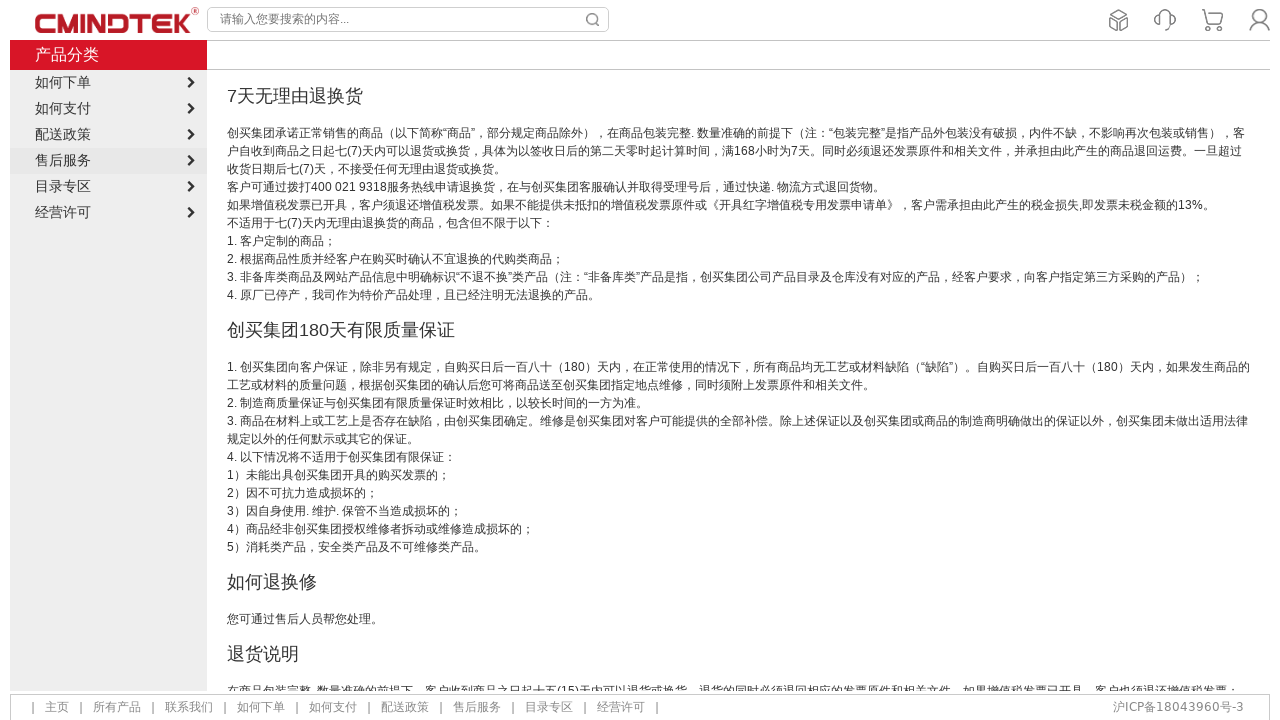

--- FILE ---
content_type: text/html; charset=UTF-8
request_url: https://cmindtek.com/cmfootlinks.php?ip=aftersale
body_size: 12198
content:
<!DOCTYPE html PUBLIC "-//W3C//DTD XHTML 1.0 Transitional//EN" "http://www.w3.org/TR/xhtml1/DTD/xhtml1-transitional.dtd">
<html xmlns="http://www.w3.org/1999/xhtml">
    <head>
        <meta charset="UTF-8">
        <!-- <meta http-equiv="X-UA-Compatible" content="IE=edge"> -->
        <title>创买集团 - 研发量产加速器, 领先一大步</title>
        <meta name="description" content="">
        <meta name="format-detection" content="telephone=no"/>
        <meta name="viewport" content="">
        <link rel="icon" type="image/x-icon" class="js-site-favicon" href="/resource/favicon.ico?m=1763086895" />
        <script type="text/javascript" src="/res/js/require-2.3.6.min.js?ver=2023%2F03%2F25+23%3A37%3A20"></script>
        <script type="text/javascript" src="/res/js/main.js?ver=2024%2F01%2F24+21%3A06%3A25"></script>
        <script type="text/javascript" src="/phancy/lib/js/json2.js?ver=2023%2F05%2F13+23%3A23%3A20"></script>
        <script type="text/javascript" src="/res/3rd/jquery-3.6.4.min.js?ver=2023%2F03%2F25+23%3A35%3A55"></script>
        <script type="text/javascript" src="/phancy/lib/js/toast/js/toast-dev.js?ver=2024%2F03%2F16+11%3A33%3A17"></script>
        <script type="text/javascript" src="/phancy/lib/js/jphancy.js?ver=2023%2F05%2F13+23%3A23%3A20"></script>
        <script type="text/javascript" src="/phancy/lib/js/common/common.js?ver=2025%2F12%2F27+22%3A55%3A45"></script>
        <script type="text/javascript" src="/phancy/lib/js/spin/js/spin.js?ver=2023%2F05%2F13+23%3A24%3A42"></script>
        <script type="text/javascript" src="/phancy/lib/js/http/js/http.js?ver=2024%2F03%2F16+11%3A32%3A46"></script>
        <script type="text/javascript" src="/phancy/lib/js/page/js/page.js?ver=2024%2F03%2F16+11%3A33%3A01"></script>
        <link type="text/css" href="/phancy/lib/js/spin/css/spin.css?ver=2023%2F05%2F13+23%3A24%3A42" rel="stylesheet" />
        <link type="text/css" href="/phancy/lib/js/toast/css/animate.css?ver=2023%2F05%2F13+23%3A24%3A45" rel="stylesheet" />
        <link type="text/css" href="/phancy/lib/js/toast/css/toast-dev.css?ver=2023%2F05%2F13+23%3A24%3A44" rel="stylesheet" />
        <link type="text/css" href="/phancy/lib/js/iecompats/compatibility.css?ver=2023%2F05%2F13+23%3A23%3A24" rel="stylesheet" />
        <link type="text/css" href="/phancy/lib/js/form/css/phancy-base.css?ver=2023%2F05%2F13+23%3A24%3A26" rel="stylesheet" />
        <link type="text/css" href="/phancy/lib/js/form/css/phancy-form.css?ver=2023%2F05%2F13+23%3A24%3A26" rel="stylesheet" />
        <link type="text/css" href="/phancy/lib/js/font-awesome-4.7.0/css/font-awesome.min.css?ver=2023%2F05%2F13+23%3A24%3A05" rel="stylesheet" />
        <link type="text/css" href="/styles/emall.css?ver=2023%2F04%2F07+16%3A12%3A52" rel="stylesheet" />
        <script type="text/javascript" src="/scripts/widget.js?ver=2025%2F08%2F22+15%3A29%3A56"></script>
        <link type="text/css" href="/styles/base.css?ver=2024%2F12%2F23+20%3A23%3A36" rel="stylesheet" />
        <link type="text/css" href="/styles/frame.css?ver=2024%2F08%2F02+09%3A13%3A52" rel="stylesheet" />
        <link type="text/css" href="/styles/main2.css?ver=2023%2F04%2F07+16%3A13%3A01" rel="stylesheet" />
        <style></style>
    </head>
    <body class="phxds">
<script>
    initJSConfig("/res");

    function pageParams() {
        var params = {
            params: {
            },
        };
        return params;
    }
</script>
<style>
    #contactpanel {
        position:absolute;
        text-align: left;
        width: auto;
        z-index: 500;
        top: 30px;
    }
    #contactpanel ul > li {
        white-space: nowrap;
    }
</style>
<div class=" cmem top_nav">
    <div class="phx_header">
        <div>
            <div class="phxtablev logo" style="float: left;">
                <div>
                    <div style="width: 197px;">
                        <a style="display: inline-block; " href="/">
                            <img src="/resource/cmindtek/logo.png?m=2025%2F11%2F21+09%3A43%3A57">
                        </a>
                    </div>
                    <div>
                        <div phxk="search" class="phxtablev cellSearch">
                            <div>
                                <div>
                                    <input type="text" placeholder="请输入您要搜索的内容..." max-length="50" autocomplete="off">
                                </div>
                                <div>
                                    <button><i></i></button>
                                </div>
                            </div>
                        </div>
                    </div>
                    <div>
                        <div class="fr clearfix" style="position:relative;">
                            <button id="allproduct" type="button" class="phx-btn fl" >
                                <span style="display: inline-block;">
                                    <img src="./resource/cmindtek/allproduct.png" alt="">
                                </span>
                                <div id="product" style="display:none;width: auto; position: absolute; z-index: 500;left: 0;top:30px;">
                                    <ul class="title_nav">
                                        <li>
                                            <a href="/">所有产品</a>
                                        </li>
                                    </ul>
                                </div>
                            </button>
                            <button id="contactbutton" type="button" class="phx-btn fl">
                                <span style="display: inline-block;" class="navcustomer">
                                    <img src="./resource/cmindtek/customer.png" alt="">
                                </span>
                                <div id="contactpanel" style="display: none; text-align: left; width: auto; position: absolute; z-index: 500;width:150px;right:-81px;">
                                    <ul class="title_nav" >
                                        <li> 
                                            <!-- <i class="fa fa-envelope-o fa-fw"></i> 
                                            邮箱：<br/>-->
                                            <a href="mailto:sales@cmindtek.com" id="copyemail" style="display:inline;">sales@cmindtek.com</a>
                                            <span class="copy" title="复制" onClick="copyToClipboard('copyemail')">
                                                <img src="./resource/cmindtek/copy.png" alt="">
                                            </span>
                                        </li>
                                        <li style="padding-top:5px;" >
                                            <!-- <i class="fa fa-phone fa-fw"></i>
                                            电话：<br/>-->
                                            <span id="copyphone"  style="display:inline;">400 021 9318</span>
                                            <span class="copy" title="复制" onClick="copyToClipboard('copyphone')">
                                                <img src="./resource/cmindtek/copy.png" alt="">
                                            </span>
                                        </li>
                                        <li style="padding-top:5px;" >
                                            <p>
                                                <img src="https://pds.cmindtek.com/data/pfes/2026/01/15/f013eabd5e34534ac.png" alt="售前咨询">
                                            </p>
                                            <p>售前咨询</p>
                                        </li>
                                    </ul>
                                </div>
                            </button>
                            <button id="cartbutton" type="button" class="phx-btn fl" onclick="javascript:window.location.href='cmusrcart.php';">
                                <span style="position:relative;display:inline-block;">
                                    <i class="cart_i nav_login" style="position:relative;"> </i>
                                </span>
                                <div id="gocart" style="display:none;width: auto; position: absolute; z-index: 500;left: 0px;top:30px;">
                                    <ul class="title_nav">
                                        <li style="line-height:20px;font-size:12px;">
                                            <a href="/cmusrcart.php">加购物车</a>
                                        </li>
                                    </ul>
                                </div>
                            </button>
                            <div id="userbutton" type="button" class="phx-btn fl" onclick="javascript:;" style="height:30px;">
                                <span style="position:relative;display:inline-block;">
                                    <i class="login_i nav_login" style="top:4px;position:relative;"> </i>
                                </span>
                                <div id="userlogin" class="phx-btn" style="display:none;height:auto;right:2px;">
                                    <ul class="title_nav">
                                        <li>
                                            <a href="/cmusrlogin.php?from=%2Fcmfootlinks.php%3Fip%3Daftersale">登录</a>
                                        </li>
                                        <li>
                                            <a href="/cmusrakeylogin.php?type=2&from=%2Fcmfootlinks.php%3Fip%3Daftersale">注册 </a>
                                        </li>
                                    </ul>
                                </div>
                            </div>
                        </div>
                    </div>
                </div>
            </div>
        </div>
    </div>
    <div class="phx-navigater">
        <div class="wrapper clearfix first">
            <ul class="fl clearfix" style="width:197px;">
                <li class="index" style="width:100%;">
                    <a href="/">产品分类</a>
                    <div style="position: relative;">
                        <div id="catelog_pannel" style="display:none; position: absolute; z-index: 1300;">
            <div class="phx-catelog">
                <style>
                .faa-chevron-right:after {
                    content: "\f054";
                }
                </style>
                <div class="catebox clearfix sidenav" style="overflow-y:auto;overflow-x:hidden;">
                    <div class="cateleft">
                        <ul>
                        </ul>
                    </div>
                </div>
            </div>
            <script type="text/javascript">
            function prepareCatelogPannel(forIndex) {
                var phxjCategory = $('div[class="cateleft"] ul > li');
                if (isNoU(forIndex) || !forIndex) {
                    phxjCategory.hover(
                        function(event) {
                            $(this).children('div').css('display', 'block');
                        },
                        function(event) {
                            $(this).children('div').css('display', 'none');            
                        }
                    );
                    // $.each(phxjCategory, function(index, e) {
                    //     $(e).find('div').css("min-height", (e.offsetTop + e.offsetHeight) + "px");
                    // });
                // 未传参数或者为 false
                // if (isNoU(forIndex) || !forIndex) {
                    var subPannel = $("li.index");
                    // subPannel.hover(
                    //     function(event) {
                    //         $("#catelog_pannel").css('display', 'block');
                    //     },
                    //     function(event) {
                    //         $("#catelog_pannel").css('display', 'none');            
                    //     }
                    // );
                    // subPannel.on("click", function(event) {
                    //     var pannel = $("#catelog_pannel");
                    //     var display = pannel.css("display");
                    //     if (display == "block") {
                    //         pannel.css('display', 'none');
                    //     }
                    //     else {
                    //         pannel.css('display', 'block');
                    //     }
                    // });
                }
                else {
                    phxjCategory.hover(
                        function(event) {
                        },
                        function(event) {
                            $(this).children('div').css('display', 'none');            
                        }
                    );
                    phxjCategory.find('i').hover(
                        function(event) {
                            $(this).parent().children('div').css('display', 'block');
                        },
                        function(event) {
                        }
                    );
                }
                var floatHeight = 0;
                $.each(phxjCategory, function(index, e) {
                    floatHeight += 25;
                    $(e).children('div').css("min-height", floatHeight + "px");
                });
            }
            </script>
                        </div>
                    </div>
                </li>
            </ul>
            <div class="nav_top" style="height:30px;line-height:30px;width: calc(100% - 197px);float:left;border-top:1px solid #c3c3c3;border-bottom:1px solid #c3c3c3;box-sizing:border-box;">
                <ul class="fr clearfix top_nav_show">
                <!--<li>
                        <a href="/cmusrmap.php">案例展示</a>
                    </li>
                    <li>
                        <a href="/cmconstruct.php">3D案例库</a>
                    </li>
                    <li>
                        <a href="/cmconstruct.php">定制申请</a>
                    </li>
                    <li>
                        <a href="/cmconstruct.php">工程师社区</a>
                    </li>
                    <li>
                        <a href="/cmconstruct.php">分销专区</a>
                    </li>
                    <li>
                        <a href="/cmconstruct.php">工业数字库</a>
                    </li>
                    <li>
                        <a href="#44ed29feaae14ae3">MRO专区</a>
                    </li> -->
                </ul>
            </div>
            <!-- <div class="nav_top" style="height:35px;line-height:35px;width: calc(100% - 197px);float:left;border-top:1px solid #c3c3c3;border-bottom:1px solid #c3c3c3;">
                <ul class="fr clearfix" style="background-color: #fff;position:absolute;right:0;width:60%">
                    
                    <li class="logo"><a href="javascript:void(0)">3D案例库</a></li>
                    <li class="logo"><a href="javascript:void(0)">定制申请</a></li>
                    <li class="logo"><a href="javascript:void(0)">工程师社区</a></li>
                    <li class="logo"><a href="javascript:void(0)">分销专区</a></li>
                    <li class="logo"><a href="javascript:void(0)">工业数字库</a></li>
                    <li class="logo"><a href="javascript:void(0)">MRO专区</a></li>
                </ul>
            </div> -->
        </div>
    </div>
</div>
<script>
    // TRUE 为活动变量 暂时用做下单包邮限制
    var sales = false;
    $(function(){
        // 用户名过长 截取显示 鼠标放上显示全部
        // var jUser = $(".uname");
        // var strs = jUser.html();
        // var len = 14;
        // if (typeof(strs) === "string" && strs.length > len) {
        //     str =  strs.slice(0, len) + "...";
        //     jUser.html(str);
        //     jUser.attr("title",strs);
        // }
        // 所有产品
        var btnProduct = document.getElementById("allproduct");
        var jdivProduct = $("#product");

        $(btnProduct).mouseenter(function(e) {
            jdivProduct.css("display", "");
            $(btnProduct).find("img").attr("src","./resource/cmindtek/allproduct-hover.png");
        }).mouseleave(function(){
            jdivProduct.css("display", "none");
            $(btnProduct).find("img").attr("src","./resource/cmindtek/allproduct.png");
        }).click(function(){
            location.href = "/";
        })
        // 加购物车

        var btnCart = document.getElementById("cartbutton");
        var jdivCart= $("#gocart");
        $(btnCart).mouseenter(function(e) {
            jdivCart.css("display", "");
            $(btnCart).find(".cart_i").css("background","url(./resource/cmindtek/cart-hover.png) no-repeat");
        }).mouseleave(function(){
            jdivCart.css("display", "none");
            $(btnCart).find(".cart_i").css("background","url(./resource/cmindtek/cart.png) no-repeat");
        }).click(function(){
            location.href = "cmusrcart.php";
        })

        // 最右边的用户中心  登录注册等
        var btnuser = document.getElementById("userbutton");
        var jdivlogin= $("#userlogin");
        $(btnuser).mouseenter(function(e) {
            jdivlogin.css({"display":""});
            $(btnuser).find(".login_i").css("background","url(./resource/cmindtek/login-hover.png) no-repeat");
            $(jdivlogin).find("a").css({"padding-top":"0px","font-size":"12px"});

        }).mouseleave(function(){
            jdivlogin.css("display", "none");
            $(btnuser).find(".login_i").css("background","url(./resource/cmindtek/login.png) no-repeat");
            $(jdivlogin).find(".title_nav a").css({"color":"#888"});
        }).click(function(event){
            var userName= "";
            if(userName === "" || userName === undefined || userName === null){
                location.href = "cmusrlogin.php?from=%2Fcmfootlinks.php%3Fip%3Daftersale";
            }else{
                location.href = "cmusrorders.php";
            }
        });

        var btnContact = document.getElementById("contactbutton");
        $(btnContact).hover(
            function(e) {
                var jdivContact = $("#contactpanel");
                jdivContact.css("display", "");
                $(btnContact).find("span.navcustomer img").attr("src","./resource/cmindtek/customer-hover.png");
            },
            function(e) {
                $("#contactpanel").css("display", "none");
                $(btnContact).find("span.navcustomer img").attr("src","./resource/cmindtek/customer.png");

            }
        )

        // 点击左侧订单状态，切换状态栏 更改查询条件
        $(".side-menu .status-choose ul li").on("click", function(event) {
            let index = $(this).index()+1;
            $(this).addClass('click-status').siblings().removeClass('click-status');
            $('.index_steps > div.index_s_box02').eq(index).addClass('check').siblings().removeClass('check');
            let search = $(this).find('.order_status').html();
            if(search === "我的订单"){
                search = '';
            }
            location.href = "cmusrorders.php?status="+encodeURIComponent(search);
        });
        // 鼠标划上左侧订单状态，颜色高亮显示
        $(".side-menu .status-choose ul li").mouseenter(function(){
            $(this).addClass("click-status");
        }).mouseleave(function(){
            $(this).removeClass("click-status");
        })

    });

    var btnContact = document.getElementById("contactbutton");
    if (!!btnContact) {
        $(btnContact).hover(
            function(e) {
                var jdivContact = $("#contactpanel");
                jdivContact.css("display", "");
            },
            function(e) {
                $("#contactpanel").css("display", "none");
            }
        );
    }

    // 搜索控件回车、按钮响应处理
    require(['searcher'], function() {
        $(".cellSearch").searcher({
            search: function(needle) {
                var params = pageParams();
                params.params.v = "v3";
                params.params.s = encodeURIComponent(needle);
                params.params.elk = true;
                // location.href="https://cmindtek.com/cmcategory.php?" + String.joinParams(uriParams(params));
                location.href="https://cmindtek.com//#/searchDetail?keyword="+encodeURIComponent(needle);
            },
        });
    });
</script>

<!-- <div id="phx-main"> -->
<div class=" cmem phx-content">
    <div class="phx-sbox">
<div class="phx-hsplitter">
    <div class="phx-hsleft">
        <ul>
            <li phxd="howtoorder"><a href="javascript:void(0);"><span>如何下单</span></a><i class="fa faa-chevron-right">&nbsp;&nbsp;&nbsp;&nbsp;</i></li>
            <li phxd="howtopay"><a href="javascript:void(0);"><span>如何支付</span></a><i class="fa faa-chevron-right">&nbsp;&nbsp;&nbsp;&nbsp;</i></li>
            <li phxd="distpolicies"><a href="javascript:void(0);"><span>配送政策</span></a><i class="fa faa-chevron-right">&nbsp;&nbsp;&nbsp;&nbsp;</i></li>
            <li phxd="aftersale" class="selected"><a href="javascript:void(0);"><span>售后服务</span></a><i class="fa faa-chevron-right">&nbsp;&nbsp;&nbsp;&nbsp;</i></li>
            <li phxd="directoryarea"><a href="javascript:void(0);"><span>目录专区</span></a><i class="fa faa-chevron-right">&nbsp;&nbsp;&nbsp;&nbsp;</i></li>
            <li phxd="businesslicense"><a href="javascript:void(0);"><span>经营许可</span></a><i class="fa faa-chevron-right">&nbsp;&nbsp;&nbsp;&nbsp;</i></li>
        </ul>
    </div>
    <div class="phx-hsright">
        <div class="phx-hsrscroll">
            <div phxd="distpolicies" class="phx-block" style="display: none;">
                <div class="phx-title">关于交货</div>
                <div>
                    <p>交货方式: 送货上门</p>
                    <p>若所订购的货物库存不足时，您可选择分批交货或等待库存到位后一次性交货，选择分批交货的话您无需支付额外的运费。</p>
                </div>  
                <div class="phx-title">当日出货</div>
                <div>
                    <p>工作日16:00前下单，当日发货； 16:00后下单，隔日发货；遇节假日顺延。</p>
                </div>
                <div class="phx-title">运费标准及送达时限</div>
                <div>
                    <p>运费标准参考以下表格（仅针对www.CMiNDTEK.com的订单）：</p>
                    <style>
                        #tfreight {
                            border: 1px solid black;
                            border-spacing: 0;
                            border-collapse: collapse;
                        }
                        #tfreight td {
                            border: 1px solid black;
                            padding: 5px 10px;
                        }
                        td.tac {
                            text-align: center;
                        }
                    </style>
                    <table id="tfreight">
                        <tr>
                            <td class="tac">
                                <p>上海 江苏 浙江 北京 天津</p>
                                <p>安徽 四川 重庆 广东 山东</p>
                            </td>
                            <td>
                                <p>单笔订单满500元免运费</p>
                                <p>单笔订单金额低于500元收取10元运费</p>
                            </td>
                        </tr>
                        <tr>
                            <td class="tac">
                                <p>辽宁 湖北 河北 福建 江西</p>
                                <p>河南 湖南 陕西 山西 广西</p>
                            </td>
                            <td>
                                <p>单笔订单满1500元免运费</p>
                                <p>单笔订单金额低于1500元收取60元运费</p>
                            </td>
                        </tr>
                        <tr>
                            <td class="tac">
                                <p>海南 吉林 黑龙江 内蒙古</p>
                                <p>云南 贵州 甘肃 宁夏</p>
                            </td>
                            <td>
                                <p>单笔订单满2500元免运费</p>
                                <p>单笔订单金额低于2500元收取100元运费</p>
                            </td>
                        </tr>
                        <tr>
                            <td class="tac">
                                <p>新疆 青海</p>
                                <p>西藏</p>
                            </td>
                            <td>
                                <p>单笔订单满5000元免运费</p>
                                <p>单笔订单金额低于5000元收取150元运费</p>
                            </td>
                        </tr>
                    </table>
                    <p>请在产品页选择收货区域后查看参考送达日期</p>
                </div>
                <div class="phx-title">关于验货与拒收</div>
                <div>
                    <p>请收货人务必在配送工作人员在场情况下确认货物无破损、封箱带未开启后再签收。</p>
                    <p>如货物外箱贴有易碎标识，请务必当场开箱检查箱内货物是否有破损。</p>
                    <p>如有损坏，可直接在签收单上注明：“内件损坏，本人拒收”字样，货物将通过物流公司退回创买。</p>
                    <p>如外包装有明显损坏迹象，您可以拒收该货品，并及时通知我们，我们会处理并承担由此而产生的运输费用。</p>
                    <p>如您签收有明显损坏迹象的外包装后再投诉货物有损坏或有误，恕我们不能受理。</p>
                </div>
                <div class="phx-title">物流信息查询</div>
                <div>
                    <p>您可以在“用户中心 - 我的订单”中找到您需要查看的订单，点击“查看订单”即可查看您的订单状态和物流信息。</p>
                </div>
            </div>
            <div phxd="aftersale" class="phx-block">
                <div class="phx-title">7天无理由退换货</div>
                <div>
                    <p>创买集团承诺正常销售的商品（以下简称“商品”，部分规定商品除外），在商品包装完整. 数量准确的前提下（注：“包装完整”是指产品外包装没有破损，内件不缺，不影响再次包装或销售），客户自收到商品之日起七(7)天内可以退货或换货，具体为以签收日后的第二天零时起计算时间，满168小时为7天。同时必须退还发票原件和相关文件，并承担由此产生的商品退回运费。一旦超过收货日期后七(7)天，不接受任何无理由退货或换货。</p>
                    <p>客户可通过拨打400 021 9318服务热线申请退换货，在与创买集团客服确认并取得受理号后，通过快递. 物流方式退回货物。</p>
                    <p>如果增值税发票已开具，客户须退还增值税发票。如果不能提供未抵扣的增值税发票原件或《开具红字增值税专用发票申请单》，客户需承担由此产生的税金损失,即发票未税金额的13%。</p>
                    <p>不适用于七(7)天内无理由退换货的商品，包含但不限于以下：</p>
                    <p>1. 客户定制的商品；</p>
                    <p>2. 根据商品性质并经客户在购买时确认不宜退换的代购类商品；</p>
                    <p>3. 非备库类商品及网站产品信息中明确标识“不退不换”类产品（注：“非备库类”产品是指，创买集团公司产品目录及仓库没有对应的产品，经客户要求，向客户指定第三方采购的产品）；</p>
                    <p>4. 原厂已停产，我司作为特价产品处理，且已经注明无法退换的产品。</p>
                </div>
                <div class="phx-title">创买集团180天有限质量保证</div>
                <div>
                    <p>1.  创买集团向客户保证，除非另有规定，自购买日后一百八十（180）天内，在正常使用的情况下，所有商品均无工艺或材料缺陷（“缺陷”）。自购买日后一百八十（180）天内，如果发生商品的工艺或材料的质量问题，根据创买集团的确认后您可将商品送至创买集团指定地点维修，同时须附上发票原件和相关文件。</p>
                    <p>2.  制造商质量保证与创买集团有限质量保证时效相比，以较长时间的一方为准。</p>
                    <p>3.  商品在材料上或工艺上是否存在缺陷，由创买集团确定。维修是创买集团对客户可能提供的全部补偿。除上述保证以及创买集团或商品的制造商明确做出的保证以外，创买集团未做出适用法律规定以外的任何默示或其它的保证。</p>
                    <p>4.  以下情况将不适用于创买集团有限保证：</p>
                    <p>1）未能出具创买集团开具的购买发票的；</p>
                    <p>2）因不可抗力造成损坏的；</p>
                    <p>3）因自身使用.  维护.  保管不当造成损坏的；</p>
                    <p>4）商品经非创买集团授权维修者拆动或维修造成损坏的；</p>
                    <p>5）消耗类产品，安全类产品及不可维修类产品。</p>
                </div>
                <div class="phx-title">如何退换修</div>
                <div>
                    <p>您可通过售后人员帮您处理。</p>
                </div>
                <div class="phx-title">退货说明</div>
                <div>
                    <p>在商品包装完整.  数量准确的前提下，客户收到商品之日起十五(15)天内可以退货或换货。退货的同时必须退回相应的发票原件和相关文件。如果增值税发票已开具，客户也须退还增值税发票；如遇发票隔月的情况，还需要客户提供退票说明；如果不能提供未抵扣的增值税发票原件或《开具红字增值税专用发票申请单》，客户需承担由此产生的税金损失, 即发票含税金额的14%；如需要退款给个人账户的公司客户，必须提供盖公章的退款证明，以便退货专员及时处理。</p>
                </div>
                <div class="phx-title">退款说明</div>
                <div>
                    <p>1.  如果您需要退款，请提供您的姓名.  银行账户.  开户行。若付款时为单位账户，退款时需退至个人账户，请出具单位加盖公章的退款授权说明。</p>
                    <p>2.  原则上，创买集团收到退款申请及客户退回的产品之日起，将依据相关规定在3个工作日内退款。但由于客户递交退款申请及商品退回的延迟，以及银行.  支付宝等第三方支付平台办理退款周期的原因，不排除退款时间延迟的可能。</p>
                    <p>3.  使用银行转账支付的订单，退款均以原路退回的方式退款</p>
                    <p>4.  请根据订单的支付方式，务必在如下有效期内申请退款：</p>
                    <p>银行转账——付款日起60天内受理银行转账的订单退款，请务必保存好汇款单，退款时需提供汇款单；退款由创买集团账户直接退款。</p>
                </div>
                <div class="phx-title">已开发票订单的退款处理方式</div>
                <div>
                    <p>1.  申请部分退款：可与客服确认，发票不退回，将此次退款金额从下次所需开票金额中扣除即可。</p>
                    <p>2.  申请全额退款：如未做账务处理，请将发票退回给创买集团。如专用发票已认证抵扣，请提供盖好公章的红字发票信息表，我们会将开具的红字发票寄给您。</p>
                    <p>退票地址：上海市松江区伴亭路480号K栋 创买集团财务组收 400 021 9318</p>
                </div>
                <div class="phx-title">维修说明</div>
                <div>
                    <p>创买集团在商品对应的质量保证期内对商品质量问题提供免费维修服务。创买集团在商品对应的质量保证期内非商品质量问题（包括耗材）及超过创买集团保修期的商品提供收费维修服务。预付款客户需确认收到客户维修费才能寄回修复后的商品。</p>
                </div>
                <div class="phx-title">寄回产品说明</div>
                <div>
                    <p>1. 客户寄回商品时需要在包装里留下书面内容：受理编号、客户联系人及联系方式、需退换修的商品创买集团料件编号及数量。</p>
                    <p>2. 客户须保证商品原包装完整、数量准确，客户快递物流单据不能直接粘贴在商品原包装上。</p>
                    <p>3. 客户需要对退回的商品妥善包装，如果是由于客户原因导致包装过于简单，造成运输过程中的损坏，创买集团不承担退货责任。</p>
                    <p>4. 运费说明：质量问题及发错货或少发货由创买集团承担运费（拒绝到付，请客户先行垫付运费）非质量问题由客户承担寄回运费。</p>
                    <p>5. 退货地址：上海市松江区田富路318号（格罗贝尔内）2号楼1号电梯2楼 创买集团 <售后退货组收>  400 021 9318</p>
                </div>
            </div>
            <div phxd="directoryarea" class="phx-block file-list" style="display: none;">
            <iframe id="result" name="result" width="0" style="display: none" frameborder="0" scrolling="no" marginheight="0" marginwidth="0"></iframe>
                <div class="directory_list">
                    <div class="phx-directory">
                        <div  class="fl">
                            <div class="directory-content">
                                <img src="./resource/cmindtek/hardware_manual.jpg" alt="">
                            </div>
                            <div class="directory-button">
                                <button class="preview">预览</button>
                            </div>
                        </div>
                        <div class="fr">
                            <div class="directory-content">
                                <p class="directory-title">工业常用五金件选型手册</p>
                                <p>本目录收录常用五金零部件，可用于工业研发设计选型，2D/3D图可在本网站自行下载</p>
                            </div>
                            <div class="directory-button">
                                <button class="export" id="94d4ebcc464c9fbe">电子版目录下载</button>
                            </div>
                        </div>
                    </div>

                    <div class="preview_p" style="display:none;"> 
                        <div>
                            <img src="./resource/cmindtek/hardware_manual_big.jpg" alt="">
                            <span class="close"><img src="./resource/cmindtek/close_w.jpg" alt=""></span>
                        </div>
                    </div>
                </div>
                <div class="directory_list">
                    <div class="phx-directory">
                        <div  class="fl">
                            <div class="directory-content">
                                <img src="./resource/cmindtek/material_handling.jpg" alt="">
                            </div>
                            <div class="directory-button">
                                <button class="preview">预览</button>
                            </div>
                        </div>
                        <div class="fr">
                            <div class="directory-content">
                                <p class="directory-title">沃克力物料搬运设备选型手册</p>
                                <p>本目录收录常用物料搬运设备，可用于物料搬运各常规场景选型，产品具体信息可在本网站自行下载</p>
                            </div>
                            <div class="directory-button">
                                <button class="export" id="939201c103e00752">电子版目录下载</button>
                            </div>
                        </div>
                    </div>

                    <div class="preview_p" style="display:none;"> 
                        <div>
                            <img src="./resource/cmindtek/material_handling_big.jpg" alt="">
                            <span class="close"><img src="./resource/cmindtek/close_w.jpg" alt=""></span>
                        </div>
                    </div>
                </div>
                <div class="directory_list">
                    <div class="phx-directory">
                        <div  class="fl">
                            <div class="directory-content">
                                <img src="./resource/cmindtek/company_profile.jpg" alt="">
                            </div>
                            <div class="directory-button">
                                <button class="preview">预览</button>
                            </div>
                        </div>
                        <div class="fr">
                            <div class="directory-content">
                                <p class="directory-title">创买集团&nbsp;&nbsp;&nbsp;公司简介</p>
                                <p>我们致力于成为＂世界级的工业部件百科全书和搜索引擎＂</p>
                            </div>
                            <div class="directory-button">
                                <button class="export" id="2517be8120c2075d">电子版目录下载</button>
                            </div>
                        </div>
                    </div>

                    <div class="preview_p" style="display:none;"> 
                        <div>
                            <img src="./resource/cmindtek/company_profile_big.jpg" alt="">
                            <span class="close"><img src="./resource/cmindtek/close_w.jpg" alt=""></span>
                        </div>
                    </div>
                </div>
                <div class="directory_list">
                    <div class="phx-directory">
                        <div  class="fl">
                            <div class="directory-content">
                                <img src="./resource/cmindtek/fastening.jpg" alt="">
                            </div>
                            <div class="directory-button">
                                <button class="preview">预览</button>
                            </div>
                        </div>
                        <div class="fr">
                            <div class="directory-content">
                                <p class="directory-title">磊实-专业紧固技术解决方案</p>
                                <p>本目录收录高品质紧固件解决方案，可用于工业研发设计选型，2D/3D图可在本网站自行下载</p>
                            </div>
                            <div class="directory-button">
                                <button class="export" id="055eb945b4993606">电子版目录下载</button>
                            </div>
                        </div>
                    </div>

                    <div class="preview_p" style="display:none;"> 
                        <div>
                            <img src="./resource/cmindtek/fastening_big.jpg" alt="">
                            <span class="close"><img src="./resource/cmindtek/close_w.jpg" alt=""></span>
                        </div>
                    </div>
                </div>
                <div class="directory_list">
                    <div class="phx-directory">
                        <div  class="fl">
                            <div class="directory-content">
                                <img src="./resource/cmindtek/fluidworks.jpg" alt="">
                            </div>
                            <div class="directory-button">
                                <button class="preview">预览</button>
                            </div>
                        </div>
                        <div class="fr">
                            <div class="directory-content">
                                <p class="directory-title">孚路德-流体输送产品专业制造商</p>
                                <p>我们致力于为客户解决流体输送时遇到的问题，销售并提供所有流体相关产品的服务</p>
                            </div>
                            <div class="directory-button">
                                <button class="export" id="116c93d79cebbf1f">电子版目录下载</button>
                            </div>
                        </div>
                    </div>

                    <div class="preview_p" style="display:none;"> 
                        <div>
                            <img src="./resource/cmindtek/fluidworks_big.jpg" alt="">
                            <span class="close"><img src="./resource/cmindtek/close_w.jpg" alt=""></span>
                        </div>
                    </div>
                </div>
                <div class="directory_list">
                    <div class="phx-directory">
                        <div  class="fl">
                            <div class="directory-content">
                                <img src="./resource/cmindtek/fasteners.png" alt="">
                            </div>
                            <div class="directory-button">
                                <button class="preview">预览</button>
                            </div>
                        </div>
                        <div class="fr">
                            <div class="directory-content">
                                <p class="directory-title">磊实-专业紧固件选型手册</p>
                                <p>本目录收录常用紧固件近30,000个：圆柱头螺钉、圆头螺钉、外六角螺钉、沉头螺钉、自攻螺钉、无头螺钉、锚固吊装产品、螺母、垫圈、铆接产品、机械操作件等。</p>
                            </div>
                            <div class="directory-button">
                                <button class="export" id="0f5383994bdf6e43">电子版目录下载</button>
                            </div>
                        </div>
                    </div>

                    <div class="preview_p" style="display:none;"> 
                        <div>
                            <img src="./resource/cmindtek/fasteners_big.jpg" alt="">
                            <span class="close"><img src="./resource/cmindtek/close_w.jpg" alt=""></span>
                        </div>
                    </div>
                </div>

            </div>
            <div phxd="businesslicense" class="phx-block file-list" style="display: none;">
            <iframe id="result" name="result" width="0" style="display: none" frameborder="0" scrolling="no" marginheight="0" marginwidth="0"></iframe>
                <div class="directory_list">
                    <div class="phx-directory">
                        <div  class="">
                            <div class="directory-content">
                                <img src="./res/skin-default/img/ficons/pdf.ico" alt="">
                            </div>
                            <div class="directory-content">
                                <p class="directory-title">创买增值电信业务经营许可证</p>
                            </div>
                            <div class="directory-button">
                                <button class="openpdf" file="2023/08/04/f3f6dce7736a4acf8.pdf">查看</button>
                            </div>
                        </div>
                    </div>
                </div>
                <div class="directory_list">
                    <div class="phx-directory">
                        <div  class="">
                            <div class="directory-content">
                                <img src="./res/skin-default/img/ficons/pdf.ico" alt="">
                            </div>
                            <div class="directory-content">
                                <p class="directory-title">创买电子危化证 2025</p>
                            </div>
                            <div class="directory-button">
                                <button class="openpdf" file="2025/09/11/fcf8d70e9d1b75491.pdf">查看</button>
                            </div>
                        </div>
                    </div>
                </div>
                <div class="directory_list">
                    <div class="phx-directory">
                        <div  class="">
                            <div class="directory-content">
                                <img src="./res/skin-default/img/ficons/pdf.ico" alt="">
                            </div>
                            <div class="directory-content">
                                <p class="directory-title">创买二类备案证明</p>
                            </div>
                            <div class="directory-button">
                                <button class="openpdf" file="2025/09/11/f0b0a8455ac1d6246.pdf">查看</button>
                            </div>
                        </div>
                    </div>
                </div>

            </div>
            <div phxd="howtopay" class="phx-block" style="display: none;">
                <div class="phx-title">付款方式</div>
                <div>
                    <span class="phx-subtitle">银行转账</span>
                    <div class="phx-subcontent" style="font-weight: normal;">
                        <p>订单提交成功后去付款, 请付至我司指定银行账户后通知客服人员并附水单发送至<a class="phx-mail" href="mailto:serve@cmindtek.com">Serve@CMiNDTEK.com</a>或对应销售人员.</p><br />

                        <p>以下为转账信息（一般1-2个工作日到账）</p>
                        <div style="margin-bottom: 10px; font-size: 14px; font-weight: bold;">
                        <p>创买集团有限公司</p>
                        <p>开户银行: 中国建设银行股份有限公司上海瑞金路支行</p>
                        <p>银行账号: 31010110201000007354</p>
                        </div>
                        <p>电话：400 021 9318</p>
                        <p>电子邮件：<a class="phx-mail" href="mailto:serve@cmindtek.com">Serve@CMiNDTEK.com</a></p>
                        <p>工作时间: 周一至周五 上午8:30 - 下午5:30</p>
                    </div>
                </div>
            </div>
            <div phxd="howtoorder" class="phx-block" style="display: none;">
                <div class="phx-title">如何下单</div>
                <div>
                    <span class="phx-subtitle">1. 查找产品</span>
                    <div class="phx-subcontent">
                        <p>通过产品名称, 型号等搜索；或通过分类找到需要购买的产品</p>
                    </div>
                    <span class="phx-subtitle">2. 加入购物车</span>
                    <div class="phx-subcontent">
                        <p>进入产品页面后调整购买数量，点击“加入购物车”</p>
                    </div>
                    <span class="phx-subtitle">3. 确认结算</span>
                    <div class="phx-subcontent">
                        <p>加入购物车后，如果有优惠活动或订单折扣请联系客服人员(<a class="phx-mail" href="mailto:serve@cmindtek.com">Serve@CMiNDTEK.com</a>)调整, 调整完成后点击“去结算”</p>
                    </div>
                    <span class="phx-subtitle">4. 付款并发送邮件</span>
                    <div class="phx-subcontent">
                        <p>订单提交成功后去付款, 请付至我司指定银行账户后通知客服人员并附水单发送至<a class="phx-mail" href="mailto:serve@cmindtek.com">Serve@CMiNDTEK.com</a>或对应销售人员. </p>

                        <div style="margin-top: 10px; font-weight: normal;">
                            <p>创买集团有限公司</p>
                            <p>电话：400 021 9318</p>
                            <p>电子邮件：<a class="phx-mail" href="mailto:serve@cmindtek.com">Serve@CMiNDTEK.com</a></p>
                            <p>工作时间: 周一至周五 上午8:30 - 下午5:30</p>
                            <p>增值税号: 913 101 13M A1G MG5 M9J</p>
                            <p>开户银行: 中国建设银行股份有限公司上海瑞金路支行</p>
                            <p>银行账号: 3101 0110 2010 0000 7354</p>
                        </div>
                    </div>
                </div>
            </div>
        </div>
    </div>
</div>
<script>
function showInnerPage(phxd) {
    switchInnerPage.apply($("[phxd='" + phxd + "']")[0], []);
}
function switchInnerPage(e) {
    var lis = $(".phx-hsleft > ul > li");
    var phxd = null;
    for (var i = 0; i < lis.length; i ++) {
        var li = lis[i];
        var jli = $(li);
        if (this === li) {
            jli.addClass("selected");
            phxd = jli.attr("phxd");
        }
        else {
            jli.removeClass("selected");
        }
    }
    var blocks = $(".phx-hsrscroll .phx-block");
    for (var i = 0; i < blocks.length; i ++) {
        var jblock = $(blocks[i]);
        if (jblock.attr("phxd") === phxd) {
            jblock.css("display", "block");
        }
        else {
            jblock.css("display", "none");
        }
    }
}

function phxDocumentReady() {
    $(".phx-hsleft > ul > li").click(switchInnerPage);
    var eTarget = $(".phx-content")[0];

    // 点击电子版目录下载，下载pdf文件

    $(".openpdf").click(function(){
        var fileId = $(this).attr("file");
        window.open('/data/pfes/'+fileId)
    })
    $(".export").click(function(){
        var fileId = $(this).attr("id");
        new Dialog({
            message: "您需要登录才能下载目录，请登录！",
            type: "warning",
            buttons: [{
                type: "green",
                text: "确定",
                callback: function() {
                    window.location.href = "/cmusrlogin.php?from=%2Fcmfootlinks.php%3Fip%3Daftersale";
                }
            },{
                type: "red",
                text: "取消",
                callback: function() {
                }
            }]
        }).creat();

    })
    $(".preview").click(function(){
        $(this).parentsUntil('.directory_list').siblings('.preview_p').show();
    })
    $(".close").click(function(){
        $(this).parents().find(".preview_p").hide();
    })
}
</script>
    </div><!-- phx-sbox -->
</div><!-- phx-content -->
<div class="phx-foot">
    <ul class="fl clearfix">
        <li>|</li>
        <li><a href="/">主页</a></li>
        <li>|</li>
        <li><a href="/">所有产品</a></li>
        <li>|</li>
        <li><a href="cmcontactus.php?ip=contact">联系我们</a></li>
        <li>|</li>
        <li><a href="javascript: showInnerPage('howtoorder');">如何下单</a></li>
        <li>|</li>
        <li><a href="javascript: showInnerPage('howtopay');">如何支付</a></li>
        <li>|</li>
        <li><a href="javascript: showInnerPage('distpolicies');">配送政策</a></li>
        <li>|</li>
        <li><a href="javascript: showInnerPage('aftersale');">售后服务</a></li>
        <li>|</li>
        <li><a href="javascript: showInnerPage('directoryarea');">目录专区</a></li>
        <li>|</li>
        <li><a href="javascript: showInnerPage('businesslicense');">经营许可</a></li>
        <li>|</li>
    </ul>
    <ul class="fr clearfix">
        <li><a rel="noreferrer" target="_blank" href="https://beian.miit.gov.cn/">沪ICP备18043960号-3</a></li>
    </ul>
    <div style="clear:both;"></div>
</div>
<script>
var objPhancyPage = null;

$(document).ready(function () {
    objPhancyPage = phancyPage();

    if (!!phxDocumentReady) {
        phxDocumentReady();
    }
    var objSpinner = objPhancyPage.phxSpinner($('div.phx-content')[0], true);
    objSpinner.show();
    objPhancyPage.ajax({
        // url: "http://cmindtek.com/cmcatshtml.php?lns=&hp=false&bt=float&np=false",
        url: "cmcatshtml.php?lns=&hp=false&bt=float&np=false",
        method: 'GET',
        // spinTarget: $('div.phx-content')[0],
        ajaxDone: function(data, textStatus, jqXHR){
            $(".cateleft ul").html(data);
            objSpinner.stop();
            prepareCatelogPannel(false);
        },
        ajaxFail: function() {
            objSpinner.stop();
        },
    });
    $("#a_logout").on("click", function(event){
        event.stopPropagation();
        event.preventDefault(); 
        var attachTarget = $("div.phx-content")[0];
        objPhancyPage.ajax({
            url: "modules/sagm/guser.php?act=logout&urt=2",
            method: "GET",
            spinTarget: attachTarget,
            noteTarget: attachTarget,
            isCenter: true,
            // msgSuccess: "",
            disappear: function() {
                var ok = valueByKeyPath(this, "token/success");
                if (ok === true) {
                    location.reload();
                }
            }
        });
    });

    // 点击右上角的切换网页保存书签的连接   路径不变，页面内容变化   后期待优化
    $(".changeindex").on("click", function(event){
        
    });
});
</script>
    </body>
</html>


--- FILE ---
content_type: text/html; charset=UTF-8
request_url: https://cmindtek.com/cmcatshtml.php?lns=&hp=false&bt=float&np=false
body_size: 52067
content:
            <style>.phx-catelog,.phx-catpanel{box-shadow: darkgrey 5px 5px 5px 0px;}</style>
                    <!-- <li>
            <a href="javascript:void(0);">
                <span><i class="fa fa-cog"></i>0.0060088634490967</span>
            </a>
        </li> -->
        <li>
            <a href="javascript:void(0);">
                <span>紧固件</span>
            </a>
            <!-- <i class="fa faa-chevron-right">&nbsp;&nbsp;&nbsp;&nbsp;</i> -->
            <div class="phx-catpanel">
                <div class="typeList">
                    <div class="typeListUl">
                        <div class="clearfix" style="display: table; width: 100%;">
                            <div class="dt"><a href="cmcategory.php?cids=8f38fed410f4d822%2F9cc1de363af5f5db&ptids=4f8a37c0256a9afe%2F61e8a9ae2a6c834c">外六角产品</a></div>
                            <div class="dd">
                                <dl class="clearfix">
                                    <dd><a href="cmcategory.php?cids=8f38fed410f4d822%2F9cc1de363af5f5db%2F26215390f8e6cac8&ptids=4f8a37c0256a9afe%2F61e8a9ae2a6c834c%2F91b9532bd7b26ab6">六角法兰面螺栓</a></dd>
                                    <dd><a href="cmcategory.php?cids=8f38fed410f4d822%2F9cc1de363af5f5db%2F527f1252f211f7b1&ptids=4f8a37c0256a9afe%2F61e8a9ae2a6c834c%2F36979765e09bbf3c">外六角螺栓</a></dd>
                                    <dd><a href="cmcategory.php?cids=8f38fed410f4d822%2F9cc1de363af5f5db%2F4e734db2b9fb3412&ptids=4f8a37c0256a9afe%2F61e8a9ae2a6c834c%2F36979765e09bbf3c">外六角木螺钉</a></dd>
                                    <dd><a href="cmcategory.php?cids=8f38fed410f4d822%2F9cc1de363af5f5db%2F6592d1f247ebbade&ptids=4f8a37c0256a9afe%2F61e8a9ae2a6c834c%2F36979765e09bbf3c">外六角铰制孔螺栓</a></dd>
                                    <dd><a href="cmcategory.php?cids=8f38fed410f4d822%2F9cc1de363af5f5db%2Fb99797adac267257&ptids=4f8a37c0256a9afe%2F61e8a9ae2a6c834c%2F36979765e09bbf3c">外六角法兰面螺栓</a></dd>
                                </dl>
                            </div>
                        </div>
                    </div>
                    <div class="typeListUl">
                        <div class="clearfix" style="display: table; width: 100%;">
                            <div class="dt"><a href="cmcategory.php?cids=8f38fed410f4d822%2Ff442fb30642c10f1&ptids=4f8a37c0256a9afe%2F61e8a9ae2a6c834c">结构螺栓</a></div>
                            <div class="dd">
                                <dl class="clearfix">
                                    <dd><a href="cmcategory.php?cids=8f38fed410f4d822%2Ff442fb30642c10f1%2F81fc15dbb9a8ec7d&ptids=4f8a37c0256a9afe%2F61e8a9ae2a6c834c%2F0f69ce53c40944d2">钢构圆头扭剪型高强螺栓</a></dd>
                                    <dd><a href="cmcategory.php?cids=8f38fed410f4d822%2Ff442fb30642c10f1%2F5965b037dba7f285&ptids=4f8a37c0256a9afe%2F61e8a9ae2a6c834c%2F0f69ce53c40944d2">沉头内六角螺栓</a></dd>
                                    <dd><a href="cmcategory.php?cids=8f38fed410f4d822%2Ff442fb30642c10f1%2F375fad95e3d24468&ptids=4f8a37c0256a9afe%2F61e8a9ae2a6c834c%2F0f69ce53c40944d2">高强度大六角头螺栓</a></dd>
                                    <dd><a href="cmcategory.php?cids=8f38fed410f4d822%2Ff442fb30642c10f1%2F2966441f80c25208&ptids=4f8a37c0256a9afe%2F61e8a9ae2a6c834c%2F0f69ce53c40944d2">外六角螺栓</a></dd>
                                    <dd><a href="cmcategory.php?cids=8f38fed410f4d822%2Ff442fb30642c10f1%2Fa356328b6378a1ad&ptids=4f8a37c0256a9afe%2F61e8a9ae2a6c834c%2F0f69ce53c40944d2">钢构圆头扭剪型高强螺栓连接副</a></dd>
                                    <dd><a href="cmcategory.php?cids=8f38fed410f4d822%2Ff442fb30642c10f1%2Fddbe44666bf8df14&ptids=4f8a37c0256a9afe%2F61e8a9ae2a6c834c%2F0f69ce53c40944d2">大外六角螺栓</a></dd>
                                </dl>
                            </div>
                        </div>
                    </div>
                    <div class="typeListUl">
                        <div class="clearfix" style="display: table; width: 100%;">
                            <div class="dt"><a href="cmcategory.php?cids=8f38fed410f4d822%2F4d56c9109d9a0e6d&ptids=4f8a37c0256a9afe%2F61e8a9ae2a6c834c">非六角头螺栓</a></div>
                            <div class="dd">
                                <dl class="clearfix">
                                    <dd><a href="cmcategory.php?cids=8f38fed410f4d822%2F4d56c9109d9a0e6d%2F9d6a53e469bafe57&ptids=4f8a37c0256a9afe%2F61e8a9ae2a6c834c%2Fddf418cd790b82be">吊环螺栓</a></dd>
                                    <dd><a href="cmcategory.php?cids=8f38fed410f4d822%2F4d56c9109d9a0e6d%2F64426a7a408e5c1a&ptids=4f8a37c0256a9afe%2F61e8a9ae2a6c834c%2Fddf418cd790b82be">吊环螺母</a></dd>
                                    <dd><a href="cmcategory.php?cids=8f38fed410f4d822%2F4d56c9109d9a0e6d%2F80ba4968f288beae&ptids=4f8a37c0256a9afe%2F61e8a9ae2a6c834c%2Fddf418cd790b82be">马车螺栓</a></dd>
                                    <dd><a href="cmcategory.php?cids=8f38fed410f4d822%2F4d56c9109d9a0e6d%2Fb1687455b5208524&ptids=4f8a37c0256a9afe%2F61e8a9ae2a6c834c%2Fddf418cd790b82be">U形螺栓</a></dd>
                                    <dd><a href="cmcategory.php?cids=8f38fed410f4d822%2F4d56c9109d9a0e6d%2F97fce81a11811e10&ptids=4f8a37c0256a9afe%2F61e8a9ae2a6c834c%2Fddf418cd790b82be">地脚螺栓</a></dd>
                                </dl>
                            </div>
                        </div>
                    </div>
                    <div class="typeListUl">
                        <div class="clearfix" style="display: table; width: 100%;">
                            <div class="dt"><a href="cmcategory.php?cids=8f38fed410f4d822%2F579b357ec7c81388&ptids=4f8a37c0256a9afe%2F61e8a9ae2a6c834c">内六角螺栓</a></div>
                            <div class="dd">
                                <dl class="clearfix">
                                    <dd><a href="cmcategory.php?cids=8f38fed410f4d822%2F579b357ec7c81388%2F2378682375ab8c93&ptids=4f8a37c0256a9afe%2F61e8a9ae2a6c834c%2Fec5d53f65f80c4d7">内六角圆柱头螺钉</a></dd>
                                    <dd><a href="cmcategory.php?cids=8f38fed410f4d822%2F579b357ec7c81388%2Fbfd19ec632785b8e&ptids=4f8a37c0256a9afe%2F61e8a9ae2a6c834c%2Fec5d53f65f80c4d7">内六角沉头螺钉</a></dd>
                                    <dd><a href="cmcategory.php?cids=8f38fed410f4d822%2F579b357ec7c81388%2Ffc6a2468a3561ee2&ptids=4f8a37c0256a9afe%2F61e8a9ae2a6c834c%2Fec5d53f65f80c4d7">内六角平圆头螺钉</a></dd>
                                    <dd><a href="cmcategory.php?cids=8f38fed410f4d822%2F579b357ec7c81388%2Facae142acc327ad4&ptids=4f8a37c0256a9afe%2F61e8a9ae2a6c834c%2Fec5d53f65f80c4d7">内六角薄头螺钉</a></dd>
                                    <dd><a href="cmcategory.php?cids=8f38fed410f4d822%2F579b357ec7c81388%2F791d80953b5f2fd4&ptids=4f8a37c0256a9afe%2F61e8a9ae2a6c834c%2Fec5d53f65f80c4d7">内六角塞打螺钉</a></dd>
                                    <dd><a href="cmcategory.php?cids=8f38fed410f4d822%2F579b357ec7c81388%2Fc0609851611384dd&ptids=4f8a37c0256a9afe%2F61e8a9ae2a6c834c%2Fec5d53f65f80c4d7">内六角花形沉头螺钉</a></dd>
                                    <dd><a href="cmcategory.php?cids=8f38fed410f4d822%2F579b357ec7c81388%2F57ab2551d89d65b5&ptids=4f8a37c0256a9afe%2F61e8a9ae2a6c834c%2Fec5d53f65f80c4d7">内六角花形盘头螺钉</a></dd>
                                </dl>
                            </div>
                        </div>
                    </div>
                    <div class="typeListUl">
                        <div class="clearfix" style="display: table; width: 100%;">
                            <div class="dt"><a href="cmcategory.php?cids=8f38fed410f4d822%2Ff3df97750f166cf7&ptids=4f8a37c0256a9afe%2F61e8a9ae2a6c834c">锚栓</a></div>
                            <div class="dd">
                                <dl class="clearfix">
                                    <dd><a href="cmcategory.php?cids=8f38fed410f4d822%2Ff3df97750f166cf7%2Fbd544fee5bc33a56&ptids=4f8a37c0256a9afe%2F61e8a9ae2a6c834c%2Fca788e13569aa78f">螺杆型膨胀锚栓</a></dd>
                                    <dd><a href="cmcategory.php?cids=8f38fed410f4d822%2Ff3df97750f166cf7%2F3f3f96c4ee6cd2c7&ptids=4f8a37c0256a9afe%2F61e8a9ae2a6c834c%2Fca788e13569aa78f">套管型膨胀锚栓</a></dd>
                                    <dd><a href="cmcategory.php?cids=8f38fed410f4d822%2Ff3df97750f166cf7%2F270a370c70316dba&ptids=4f8a37c0256a9afe%2F61e8a9ae2a6c834c%2Fca788e13569aa78f">后扩底加强型锚栓</a></dd>
                                    <dd><a href="cmcategory.php?cids=8f38fed410f4d822%2Ff3df97750f166cf7%2Fc8867ab7742b43ab&ptids=4f8a37c0256a9afe%2F61e8a9ae2a6c834c%2Fca788e13569aa78f">内迫型膨胀锚栓</a></dd>
                                    <dd><a href="cmcategory.php?cids=8f38fed410f4d822%2Ff3df97750f166cf7%2F669c4dd2a151f45c&ptids=4f8a37c0256a9afe%2F61e8a9ae2a6c834c%2Fca788e13569aa78f">化学锚栓</a></dd>
                                    <dd><a href="cmcategory.php?cids=8f38fed410f4d822%2Ff3df97750f166cf7%2F240a2be17089b3a3&ptids=4f8a37c0256a9afe%2F61e8a9ae2a6c834c%2Fca788e13569aa78f">尼龙锚栓</a></dd>
                                    <dd><a href="cmcategory.php?cids=8f38fed410f4d822%2Ff3df97750f166cf7%2Fa62cbbb4e0b431f6&ptids=4f8a37c0256a9afe%2F61e8a9ae2a6c834c%2Fca788e13569aa78f">挂钩膨胀螺栓</a></dd>
                                    <dd><a href="cmcategory.php?cids=8f38fed410f4d822%2Ff3df97750f166cf7%2Fad50112866a02b29&ptids=4f8a37c0256a9afe%2F61e8a9ae2a6c834c%2Fca788e13569aa78f">拧入式塑料锚栓</a></dd>
                                    <dd><a href="cmcategory.php?cids=8f38fed410f4d822%2Ff3df97750f166cf7%2F11ce1b184b987d99&ptids=4f8a37c0256a9afe%2F61e8a9ae2a6c834c%2Fca788e13569aa78f">羊眼型膨胀锚栓</a></dd>
                                </dl>
                            </div>
                        </div>
                    </div>
                    <div class="typeListUl">
                        <div class="clearfix" style="display: table; width: 100%;">
                            <div class="dt"><a href="cmcategory.php?cids=8f38fed410f4d822%2F6276496255704f99&ptids=4f8a37c0256a9afe%2F61e8a9ae2a6c834c">螺母</a></div>
                            <div class="dd">
                                <dl class="clearfix">
                                    <dd><a href="cmcategory.php?cids=8f38fed410f4d822%2F6276496255704f99%2Fa862439c074cca02&ptids=4f8a37c0256a9afe%2F61e8a9ae2a6c834c%2F985f935cf06f5df0">六角螺母</a></dd>
                                    <dd><a href="cmcategory.php?cids=8f38fed410f4d822%2F6276496255704f99%2Fca4811ef293403e1&ptids=4f8a37c0256a9afe%2F61e8a9ae2a6c834c%2F985f935cf06f5df0">六角薄螺母</a></dd>
                                    <dd><a href="cmcategory.php?cids=8f38fed410f4d822%2F6276496255704f99%2F77dce75b3040e76e&ptids=4f8a37c0256a9afe%2F61e8a9ae2a6c834c%2F985f935cf06f5df0">六角法兰面螺母</a></dd>
                                    <dd><a href="cmcategory.php?cids=8f38fed410f4d822%2F6276496255704f99%2F769d8b036b099dcb&ptids=4f8a37c0256a9afe%2F61e8a9ae2a6c834c%2F985f935cf06f5df0">六角金属锁紧螺母</a></dd>
                                    <dd><a href="cmcategory.php?cids=8f38fed410f4d822%2F6276496255704f99%2Fb6f6c7028fa8aeba&ptids=4f8a37c0256a9afe%2F61e8a9ae2a6c834c%2F985f935cf06f5df0">六角盖形螺母</a></dd>
                                    <dd><a href="cmcategory.php?cids=8f38fed410f4d822%2F6276496255704f99%2F3a5567ddae1294fa&ptids=4f8a37c0256a9afe%2F61e8a9ae2a6c834c%2F985f935cf06f5df0">六角焊接螺母</a></dd>
                                    <dd><a href="cmcategory.php?cids=8f38fed410f4d822%2F6276496255704f99%2Fef469ca2c784f549&ptids=4f8a37c0256a9afe%2F61e8a9ae2a6c834c%2F985f935cf06f5df0">四方焊接螺母</a></dd>
                                    <dd><a href="cmcategory.php?cids=8f38fed410f4d822%2F6276496255704f99%2Fce73903701986ef3&ptids=4f8a37c0256a9afe%2F61e8a9ae2a6c834c%2F985f935cf06f5df0">六角尼龙锁紧螺母</a></dd>
                                    <dd><a href="cmcategory.php?cids=8f38fed410f4d822%2F6276496255704f99%2F067072f79bd883a7&ptids=4f8a37c0256a9afe%2F61e8a9ae2a6c834c%2F985f935cf06f5df0">四方型螺母</a></dd>
                                    <dd><a href="cmcategory.php?cids=8f38fed410f4d822%2F6276496255704f99%2F8b67e3c0903aa768&ptids=4f8a37c0256a9afe%2F61e8a9ae2a6c834c%2F985f935cf06f5df0">蝶型螺母</a></dd>
                                    <dd><a href="cmcategory.php?cids=8f38fed410f4d822%2F6276496255704f99%2F29951848775c3f28&ptids=4f8a37c0256a9afe%2F61e8a9ae2a6c834c%2F985f935cf06f5df0">双开槽自锁螺母</a></dd>
                                    <dd><a href="cmcategory.php?cids=8f38fed410f4d822%2F6276496255704f99%2F84999acf06abbdd9&ptids=4f8a37c0256a9afe%2F61e8a9ae2a6c834c%2F985f935cf06f5df0">圆螺母</a></dd>
                                    <dd><a href="cmcategory.php?cids=8f38fed410f4d822%2F6276496255704f99%2Fa0302dd65afe6dc1&ptids=4f8a37c0256a9afe%2F61e8a9ae2a6c834c%2F985f935cf06f5df0">锁紧螺母</a></dd>
                                    <dd><a href="cmcategory.php?cids=8f38fed410f4d822%2F6276496255704f99%2F6312aae724aca157&ptids=4f8a37c0256a9afe%2F61e8a9ae2a6c834c%2F985f935cf06f5df0">六角长螺母</a></dd>
                                    <dd><a href="cmcategory.php?cids=8f38fed410f4d822%2F6276496255704f99%2F353a8e1180644f76&ptids=4f8a37c0256a9afe%2F61e8a9ae2a6c834c%2F985f935cf06f5df0">滚花高螺母</a></dd>
                                </dl>
                            </div>
                        </div>
                    </div>
                    <div class="typeListUl">
                        <div class="clearfix" style="display: table; width: 100%;">
                            <div class="dt"><a href="cmcategory.php?cids=8f38fed410f4d822%2F06ae5485f42c8f8c&ptids=4f8a37c0256a9afe%2F61e8a9ae2a6c834c">垫片</a></div>
                            <div class="dd">
                                <dl class="clearfix">
                                    <dd><a href="cmcategory.php?cids=8f38fed410f4d822%2F06ae5485f42c8f8c%2F443078c6fa48d3e1&ptids=4f8a37c0256a9afe%2F61e8a9ae2a6c834c%2F83360881a48809d6">平垫圈</a></dd>
                                    <dd><a href="cmcategory.php?cids=8f38fed410f4d822%2F06ae5485f42c8f8c%2F158f3a7a6170066d&ptids=4f8a37c0256a9afe%2F61e8a9ae2a6c834c%2F83360881a48809d6">大平垫圈</a></dd>
                                    <dd><a href="cmcategory.php?cids=8f38fed410f4d822%2F06ae5485f42c8f8c%2F2a8d312712c90835&ptids=4f8a37c0256a9afe%2F61e8a9ae2a6c834c%2F83360881a48809d6">弹簧垫圈</a></dd>
                                    <dd><a href="cmcategory.php?cids=8f38fed410f4d822%2F06ae5485f42c8f8c%2F6e2ebaf28c934c0a&ptids=4f8a37c0256a9afe%2F61e8a9ae2a6c834c%2F83360881a48809d6">外锯齿锁紧垫圈</a></dd>
                                    <dd><a href="cmcategory.php?cids=8f38fed410f4d822%2F06ae5485f42c8f8c%2F4adc8dfa7c936cc6&ptids=4f8a37c0256a9afe%2F61e8a9ae2a6c834c%2F83360881a48809d6">外齿锁紧垫圈</a></dd>
                                    <dd><a href="cmcategory.php?cids=8f38fed410f4d822%2F06ae5485f42c8f8c%2Fc4a4418175f3d302&ptids=4f8a37c0256a9afe%2F61e8a9ae2a6c834c%2F83360881a48809d6">碟形弹簧垫圈</a></dd>
                                    <dd><a href="cmcategory.php?cids=8f38fed410f4d822%2F06ae5485f42c8f8c%2Fa7033e12d03298e1&ptids=4f8a37c0256a9afe%2F61e8a9ae2a6c834c%2F83360881a48809d6">鞍型弹簧垫圈</a></dd>
                                    <dd><a href="cmcategory.php?cids=8f38fed410f4d822%2F06ae5485f42c8f8c%2F302af21f34fdf2f8&ptids=4f8a37c0256a9afe%2F61e8a9ae2a6c834c%2F83360881a48809d6">波型垫圈</a></dd>
                                    <dd><a href="cmcategory.php?cids=8f38fed410f4d822%2F06ae5485f42c8f8c%2F4bdb084b75a00452&ptids=4f8a37c0256a9afe%2F61e8a9ae2a6c834c%2F83360881a48809d6">双面齿碟形防松垫圈</a></dd>
                                    <dd><a href="cmcategory.php?cids=8f38fed410f4d822%2F06ae5485f42c8f8c%2Ff8c612b2d4d3957e&ptids=4f8a37c0256a9afe%2F61e8a9ae2a6c834c%2F83360881a48809d6">锥形锯齿锁紧垫圈</a></dd>
                                    <dd><a href="cmcategory.php?cids=8f38fed410f4d822%2F06ae5485f42c8f8c%2F79ee88b52ae7147d&ptids=4f8a37c0256a9afe%2F61e8a9ae2a6c834c%2F83360881a48809d6">内锯齿锁紧垫圈</a></dd>
                                    <dd><a href="cmcategory.php?cids=8f38fed410f4d822%2F06ae5485f42c8f8c%2F55ce137f6bdbd3e4&ptids=4f8a37c0256a9afe%2F61e8a9ae2a6c834c%2F83360881a48809d6">内齿锁紧垫圈</a></dd>
                                    <dd><a href="cmcategory.php?cids=8f38fed410f4d822%2F06ae5485f42c8f8c%2Ffd17f72f474327c0&ptids=4f8a37c0256a9afe%2F61e8a9ae2a6c834c%2F83360881a48809d6">小平垫圈</a></dd>
                                    <dd><a href="cmcategory.php?cids=8f38fed410f4d822%2F06ae5485f42c8f8c%2Fc75e4fa0831e31d3&ptids=4f8a37c0256a9afe%2F61e8a9ae2a6c834c%2F83360881a48809d6">槽钢用方斜垫圈</a></dd>
                                    <dd><a href="cmcategory.php?cids=8f38fed410f4d822%2F06ae5485f42c8f8c%2F2c3385c5aa29b02d&ptids=4f8a37c0256a9afe%2F61e8a9ae2a6c834c%2F83360881a48809d6">碟形垫圈</a></dd>
                                    <dd><a href="cmcategory.php?cids=8f38fed410f4d822%2F06ae5485f42c8f8c%2Fa27490db82e80526&ptids=4f8a37c0256a9afe%2F61e8a9ae2a6c834c%2F83360881a48809d6">接地垫圈</a></dd>
                                    <dd><a href="cmcategory.php?cids=8f38fed410f4d822%2F06ae5485f42c8f8c%2F774ca334252181b5&ptids=4f8a37c0256a9afe%2F61e8a9ae2a6c834c%2F83360881a48809d6">双叠自锁垫圈</a></dd>
                                    <dd><a href="cmcategory.php?cids=8f38fed410f4d822%2F06ae5485f42c8f8c%2F8031b96d6e6e0a49&ptids=4f8a37c0256a9afe%2F61e8a9ae2a6c834c%2F83360881a48809d6">双耳止动垫圈</a></dd>
                                    <dd><a href="cmcategory.php?cids=8f38fed410f4d822%2F06ae5485f42c8f8c%2Fba61c766c6e4587e&ptids=4f8a37c0256a9afe%2F61e8a9ae2a6c834c%2F83360881a48809d6">花齿组合防松垫圈</a></dd>
                                </dl>
                            </div>
                        </div>
                    </div>
                    <div class="typeListUl">
                        <div class="clearfix" style="display: table; width: 100%;">
                            <div class="dt"><a href="cmcategory.php?cids=8f38fed410f4d822%2F56cf7d5d3c5b911d&ptids=4f8a37c0256a9afe%2F61e8a9ae2a6c834c">机螺钉</a></div>
                            <div class="dd">
                                <dl class="clearfix">
                                    <dd><a href="cmcategory.php?cids=8f38fed410f4d822%2F56cf7d5d3c5b911d%2F74f4cd599372e41d&ptids=4f8a37c0256a9afe%2F61e8a9ae2a6c834c%2Fa5757564fb017d4c">梅花槽沉头机螺钉</a></dd>
                                    <dd><a href="cmcategory.php?cids=8f38fed410f4d822%2F56cf7d5d3c5b911d%2Fc85a999a279d42d1&ptids=4f8a37c0256a9afe%2F61e8a9ae2a6c834c%2Fa5757564fb017d4c">十字槽盘头机螺钉</a></dd>
                                    <dd><a href="cmcategory.php?cids=8f38fed410f4d822%2F56cf7d5d3c5b911d%2F6bfd9626869573cd&ptids=4f8a37c0256a9afe%2F61e8a9ae2a6c834c%2Fa5757564fb017d4c">十字槽沉头机螺钉</a></dd>
                                    <dd><a href="cmcategory.php?cids=8f38fed410f4d822%2F56cf7d5d3c5b911d%2F04848abd11c9b41d&ptids=4f8a37c0256a9afe%2F61e8a9ae2a6c834c%2Fa5757564fb017d4c">一字槽盘头机螺钉</a></dd>
                                    <dd><a href="cmcategory.php?cids=8f38fed410f4d822%2F56cf7d5d3c5b911d%2F1ff30101b9168190&ptids=4f8a37c0256a9afe%2F61e8a9ae2a6c834c%2Fa5757564fb017d4c">一字槽沉头螺钉</a></dd>
                                    <dd><a href="cmcategory.php?cids=8f38fed410f4d822%2F56cf7d5d3c5b911d%2F88007d0408bce54d&ptids=4f8a37c0256a9afe%2F61e8a9ae2a6c834c%2Fa5757564fb017d4c">十字槽半沉头机螺钉</a></dd>
                                    <dd><a href="cmcategory.php?cids=8f38fed410f4d822%2F56cf7d5d3c5b911d%2Fd4cadc281fbe074e&ptids=4f8a37c0256a9afe%2F61e8a9ae2a6c834c%2Fa5757564fb017d4c">十字槽凹穴六角机螺钉</a></dd>
                                    <dd><a href="cmcategory.php?cids=8f38fed410f4d822%2F56cf7d5d3c5b911d%2F08c534282c104248&ptids=4f8a37c0256a9afe%2F61e8a9ae2a6c834c%2Fa5757564fb017d4c">一字槽圆柱头机螺钉</a></dd>
                                    <dd><a href="cmcategory.php?cids=8f38fed410f4d822%2F56cf7d5d3c5b911d%2Ff584c6dd0f5252a7&ptids=4f8a37c0256a9afe%2F61e8a9ae2a6c834c%2Fa5757564fb017d4c">十字槽圆柱头机螺钉</a></dd>
                                </dl>
                            </div>
                        </div>
                    </div>
                    <div class="typeListUl">
                        <div class="clearfix" style="display: table; width: 100%;">
                            <div class="dt"><a href="cmcategory.php?cids=8f38fed410f4d822%2F2fdb743a800e0724&ptids=4f8a37c0256a9afe%2F61e8a9ae2a6c834c">螺杆·铆钉·键·销·间隔柱</a></div>
                            <div class="dd">
                                <dl class="clearfix">
                                    <dd><a href="cmcategory.php?cids=8f38fed410f4d822%2F2fdb743a800e0724%2F142627db5b980e8a&ptids=4f8a37c0256a9afe%2F61e8a9ae2a6c834c%2F83e2555b9385658b">开口销</a></dd>
                                    <dd><a href="cmcategory.php?cids=8f38fed410f4d822%2F2fdb743a800e0724%2F271fe0ec54b7dc2c&ptids=4f8a37c0256a9afe%2F61e8a9ae2a6c834c%2F83e2555b9385658b">圆柱销</a></dd>
                                    <dd><a href="cmcategory.php?cids=8f38fed410f4d822%2F2fdb743a800e0724%2F5dd6a7f42027f82b&ptids=4f8a37c0256a9afe%2F61e8a9ae2a6c834c%2F83e2555b9385658b">抽芯铆钉</a></dd>
                                    <dd><a href="cmcategory.php?cids=8f38fed410f4d822%2F2fdb743a800e0724%2Fc6fb2f6bafa9e034&ptids=4f8a37c0256a9afe%2F61e8a9ae2a6c834c%2F83e2555b9385658b">螺柱</a></dd>
                                    <dd><a href="cmcategory.php?cids=8f38fed410f4d822%2F2fdb743a800e0724%2Ffd24af6d7bd65310&ptids=4f8a37c0256a9afe%2F61e8a9ae2a6c834c%2F83e2555b9385658b">牙棒</a></dd>
                                    <dd><a href="cmcategory.php?cids=8f38fed410f4d822%2F2fdb743a800e0724%2F91d4ce6f8f1152d5&ptids=4f8a37c0256a9afe%2F61e8a9ae2a6c834c%2F83e2555b9385658b">销轴</a></dd>
                                </dl>
                            </div>
                        </div>
                    </div>
                    <div class="typeListUl">
                        <div class="clearfix" style="display: table; width: 100%;">
                            <div class="dt"><a href="cmcategory.php?cids=8f38fed410f4d822%2Fd967d277d8e0e139&ptids=4f8a37c0256a9afe%2F61e8a9ae2a6c834c">紧定螺钉</a></div>
                            <div class="dd">
                                <dl class="clearfix">
                                    <dd><a href="cmcategory.php?cids=8f38fed410f4d822%2Fd967d277d8e0e139%2F3be69b0d84ba39e7&ptids=4f8a37c0256a9afe%2F61e8a9ae2a6c834c%2F90babd193dec8912">内六角平端紧定螺钉</a></dd>
                                    <dd><a href="cmcategory.php?cids=8f38fed410f4d822%2Fd967d277d8e0e139%2F706bb329f034aee5&ptids=4f8a37c0256a9afe%2F61e8a9ae2a6c834c%2F90babd193dec8912">内六角锥端紧定螺钉</a></dd>
                                    <dd><a href="cmcategory.php?cids=8f38fed410f4d822%2Fd967d277d8e0e139%2Fd9559e117038cfc2&ptids=4f8a37c0256a9afe%2F61e8a9ae2a6c834c%2F90babd193dec8912">内六角柱端紧定螺钉</a></dd>
                                    <dd><a href="cmcategory.php?cids=8f38fed410f4d822%2Fd967d277d8e0e139%2F2707c658405bf63e&ptids=4f8a37c0256a9afe%2F61e8a9ae2a6c834c%2F90babd193dec8912">内六角凹端紧定螺钉</a></dd>
                                    <dd><a href="cmcategory.php?cids=8f38fed410f4d822%2Fd967d277d8e0e139%2F3bd34453f074ea44&ptids=4f8a37c0256a9afe%2F61e8a9ae2a6c834c%2F90babd193dec8912">一字槽锥端紧定螺钉</a></dd>
                                    <dd><a href="cmcategory.php?cids=8f38fed410f4d822%2Fd967d277d8e0e139%2Fe265ddd4e4b13331&ptids=4f8a37c0256a9afe%2F61e8a9ae2a6c834c%2F90babd193dec8912">一字槽凹端紧定螺钉</a></dd>
                                    <dd><a href="cmcategory.php?cids=8f38fed410f4d822%2Fd967d277d8e0e139%2Fef68af0bdf1b22dd&ptids=4f8a37c0256a9afe%2F61e8a9ae2a6c834c%2F90babd193dec8912">一字槽平端紧定螺钉</a></dd>
                                </dl>
                            </div>
                        </div>
                    </div>
                    <div class="typeListUl">
                        <div class="clearfix" style="display: table; width: 100%;">
                            <div class="dt"><a href="cmcategory.php?cids=8f38fed410f4d822%2Fb646b0e060e56041&ptids=4f8a37c0256a9afe%2F61e8a9ae2a6c834c">组合件</a></div>
                            <div class="dd">
                                <dl class="clearfix">
                                    <dd><a href="cmcategory.php?cids=8f38fed410f4d822%2Fb646b0e060e56041%2Fbc093b1e79332e4e&ptids=4f8a37c0256a9afe%2F61e8a9ae2a6c834c%2Fcf8f1ad791353788">三组合</a></dd>
                                    <dd><a href="cmcategory.php?cids=8f38fed410f4d822%2Fb646b0e060e56041%2Fcfebd79546024fa5&ptids=4f8a37c0256a9afe%2F61e8a9ae2a6c834c%2Fcf8f1ad791353788">外六角螺栓组合包</a></dd>
                                </dl>
                            </div>
                        </div>
                    </div>
                    <div class="typeListUl">
                        <div class="clearfix" style="display: table; width: 100%;">
                            <div class="dt"><a href="cmcategory.php?cids=8f38fed410f4d822%2F6f2b611888b11447&ptids=4f8a37c0256a9afe%2F61e8a9ae2a6c834c">异型螺栓·螺母</a></div>
                            <div class="dd">
                                <dl class="clearfix">
                                    <dd><a href="cmcategory.php?cids=8f38fed410f4d822%2F6f2b611888b11447%2Ff25f92f6939a2db8&ptids=4f8a37c0256a9afe%2F61e8a9ae2a6c834c%2F034136e30ad232e3">T型螺母</a></dd>
                                    <dd><a href="cmcategory.php?cids=8f38fed410f4d822%2F6f2b611888b11447%2F2008ce999c855576&ptids=4f8a37c0256a9afe%2F61e8a9ae2a6c834c%2F034136e30ad232e3">T型螺栓</a></dd>
                                    <dd><a href="cmcategory.php?cids=8f38fed410f4d822%2F6f2b611888b11447%2F5e2de8173789a925&ptids=4f8a37c0256a9afe%2F61e8a9ae2a6c834c%2F034136e30ad232e3">锤头T型螺母</a></dd>
                                    <dd><a href="cmcategory.php?cids=8f38fed410f4d822%2F6f2b611888b11447%2F754addf32d06282e&ptids=4f8a37c0256a9afe%2F61e8a9ae2a6c834c%2F034136e30ad232e3">锤头T型螺栓</a></dd>
                                    <dd><a href="cmcategory.php?cids=8f38fed410f4d822%2F6f2b611888b11447%2F64f9c7bb3b529daf&ptids=4f8a37c0256a9afe%2F61e8a9ae2a6c834c%2F034136e30ad232e3">方形螺母</a></dd>
                                    <dd><a href="cmcategory.php?cids=8f38fed410f4d822%2F6f2b611888b11447%2Ff5aa0fa6706a1079&ptids=4f8a37c0256a9afe%2F61e8a9ae2a6c834c%2F034136e30ad232e3">菱形螺母</a></dd>
                                    <dd><a href="cmcategory.php?cids=8f38fed410f4d822%2F6f2b611888b11447%2Fe090b25dbe887d44&ptids=4f8a37c0256a9afe%2F61e8a9ae2a6c834c%2F034136e30ad232e3">U型螺栓</a></dd>
                                </dl>
                            </div>
                        </div>
                    </div>
                    <div class="typeListUl">
                        <div class="clearfix" style="display: table; width: 100%;">
                            <div class="dt"><a href="cmcategory.php?cids=8f38fed410f4d822%2Fade7f21d3435e74b&ptids=4f8a37c0256a9afe%2F61e8a9ae2a6c834c">螺纹塞·堵头</a></div>
                            <div class="dd">
                                <dl class="clearfix">
                                    <dd><a href="cmcategory.php?cids=8f38fed410f4d822%2Fade7f21d3435e74b%2Fd0136526c5db4fe4&ptids=4f8a37c0256a9afe%2F61e8a9ae2a6c834c%2Ff069d626e3641c78">内六角喉塞</a></dd>
                                </dl>
                            </div>
                        </div>
                    </div>
                    <div class="typeListUl">
                        <div class="clearfix" style="display: table; width: 100%;">
                            <div class="dt"><a href="cmcategory.php?cids=8f38fed410f4d822%2Fd584c9b3d205c14e&ptids=4f8a37c0256a9afe%2F61e8a9ae2a6c834c">塑料紧固件</a></div>
                            <div class="dd">
                                <dl class="clearfix">
                                    <dd><a href="cmcategory.php?cids=8f38fed410f4d822%2Fd584c9b3d205c14e%2F345499cda397cdb1&ptids=4f8a37c0256a9afe%2F61e8a9ae2a6c834c%2Fefe6171cdd6a28ce">塑料外六角螺栓</a></dd>
                                    <dd><a href="cmcategory.php?cids=8f38fed410f4d822%2Fd584c9b3d205c14e%2F262270b0cd9fff21&ptids=4f8a37c0256a9afe%2F61e8a9ae2a6c834c%2Fefe6171cdd6a28ce">塑料十字槽盘头机螺钉</a></dd>
                                    <dd><a href="cmcategory.php?cids=8f38fed410f4d822%2Fd584c9b3d205c14e%2Fcce5248a30e4c8e4&ptids=4f8a37c0256a9afe%2F61e8a9ae2a6c834c%2Fefe6171cdd6a28ce">塑料一字槽盘头机螺钉</a></dd>
                                    <dd><a href="cmcategory.php?cids=8f38fed410f4d822%2Fd584c9b3d205c14e%2F547539c0e005806e&ptids=4f8a37c0256a9afe%2F61e8a9ae2a6c834c%2Fefe6171cdd6a28ce">塑料十字槽沉头机螺钉</a></dd>
                                    <dd><a href="cmcategory.php?cids=8f38fed410f4d822%2Fd584c9b3d205c14e%2F8d46721b12ee39f7&ptids=4f8a37c0256a9afe%2F61e8a9ae2a6c834c%2Fefe6171cdd6a28ce">塑料一字槽沉头机螺钉</a></dd>
                                    <dd><a href="cmcategory.php?cids=8f38fed410f4d822%2Fd584c9b3d205c14e%2F1de5235e797459ee&ptids=4f8a37c0256a9afe%2F61e8a9ae2a6c834c%2Fefe6171cdd6a28ce">塑料六角螺母</a></dd>
                                    <dd><a href="cmcategory.php?cids=8f38fed410f4d822%2Fd584c9b3d205c14e%2F815db8caab3392ff&ptids=4f8a37c0256a9afe%2F61e8a9ae2a6c834c%2Fefe6171cdd6a28ce">塑料垫圈</a></dd>
                                    <dd><a href="cmcategory.php?cids=8f38fed410f4d822%2Fd584c9b3d205c14e%2F922345771bcae11b&ptids=4f8a37c0256a9afe%2F61e8a9ae2a6c834c%2Fefe6171cdd6a28ce">螺钉和螺母护盖</a></dd>
                                    <dd><a href="cmcategory.php?cids=8f38fed410f4d822%2Fd584c9b3d205c14e%2F876e30e5fa155982&ptids=4f8a37c0256a9afe%2F61e8a9ae2a6c834c%2Fefe6171cdd6a28ce">减震隔离柱</a></dd>
                                    <dd><a href="cmcategory.php?cids=8f38fed410f4d822%2Fd584c9b3d205c14e%2F8c8d99300bcfe8ac&ptids=4f8a37c0256a9afe%2F61e8a9ae2a6c834c%2Fefe6171cdd6a28ce">倒钩型和压入式紧固件</a></dd>
                                    <dd><a href="cmcategory.php?cids=8f38fed410f4d822%2Fd584c9b3d205c14e%2F8e5076a062052287&ptids=4f8a37c0256a9afe%2F61e8a9ae2a6c834c%2Fefe6171cdd6a28ce">塑料螺帽</a></dd>
                                    <dd><a href="cmcategory.php?cids=8f38fed410f4d822%2Fd584c9b3d205c14e%2F6aa9da5610a1ffd4&ptids=4f8a37c0256a9afe%2F61e8a9ae2a6c834c%2Fefe6171cdd6a28ce">塑料十字槽圆柱头机螺钉</a></dd>
                                    <dd><a href="cmcategory.php?cids=8f38fed410f4d822%2Fd584c9b3d205c14e%2F6f62a57acda2d488&ptids=4f8a37c0256a9afe%2F61e8a9ae2a6c834c%2Fefe6171cdd6a28ce">塑料倒齿式安装钉</a></dd>
                                    <dd><a href="cmcategory.php?cids=8f38fed410f4d822%2Fd584c9b3d205c14e%2F5b5007207fd4b7c8&ptids=4f8a37c0256a9afe%2F61e8a9ae2a6c834c%2Fefe6171cdd6a28ce">塑料螺杆</a></dd>
                                    <dd><a href="cmcategory.php?cids=8f38fed410f4d822%2Fd584c9b3d205c14e%2F6e8fc908c5b9f1eb&ptids=4f8a37c0256a9afe%2F61e8a9ae2a6c834c%2Fefe6171cdd6a28ce">塑料一字槽圆柱头机螺钉</a></dd>
                                    <dd><a href="cmcategory.php?cids=8f38fed410f4d822%2Fd584c9b3d205c14e%2F91d2086f645247c1&ptids=4f8a37c0256a9afe%2F61e8a9ae2a6c834c%2Fefe6171cdd6a28ce">塑料盖型螺母</a></dd>
                                    <dd><a href="cmcategory.php?cids=8f38fed410f4d822%2Fd584c9b3d205c14e%2F5be0ff54f0a1a513&ptids=4f8a37c0256a9afe%2F61e8a9ae2a6c834c%2Fefe6171cdd6a28ce">塑料蝶形螺母</a></dd>
                                    <dd><a href="cmcategory.php?cids=8f38fed410f4d822%2Fd584c9b3d205c14e%2F2571a49937df5a95&ptids=4f8a37c0256a9afe%2F61e8a9ae2a6c834c%2Fefe6171cdd6a28ce">塑料一字圆头机螺钉</a></dd>
                                    <dd><a href="cmcategory.php?cids=8f38fed410f4d822%2Fd584c9b3d205c14e%2F2c5bc5be1b89bc9c&ptids=4f8a37c0256a9afe%2F61e8a9ae2a6c834c%2Fefe6171cdd6a28ce">塑料大头螺钉</a></dd>
                                    <dd><a href="cmcategory.php?cids=8f38fed410f4d822%2Fd584c9b3d205c14e%2F12671bac0fd06bcd&ptids=4f8a37c0256a9afe%2F61e8a9ae2a6c834c%2Fefe6171cdd6a28ce">塑料一字槽拇指螺钉</a></dd>
                                    <dd><a href="cmcategory.php?cids=8f38fed410f4d822%2Fd584c9b3d205c14e%2F1935278736fc07df&ptids=4f8a37c0256a9afe%2F61e8a9ae2a6c834c%2Fefe6171cdd6a28ce">塑料蝶形螺钉带垫圈</a></dd>
                                    <dd><a href="cmcategory.php?cids=8f38fed410f4d822%2Fd584c9b3d205c14e%2F2fff42f6419021b4&ptids=4f8a37c0256a9afe%2F61e8a9ae2a6c834c%2Fefe6171cdd6a28ce">塑料自锁螺母</a></dd>
                                    <dd><a href="cmcategory.php?cids=8f38fed410f4d822%2Fd584c9b3d205c14e%2F0064993103d983d3&ptids=4f8a37c0256a9afe%2F61e8a9ae2a6c834c%2Fefe6171cdd6a28ce">塑料面板紧固件</a></dd>
                                    <dd><a href="cmcategory.php?cids=8f38fed410f4d822%2Fd584c9b3d205c14e%2Fd7ec3d0c1e1a2e5d&ptids=4f8a37c0256a9afe%2F61e8a9ae2a6c834c%2Fefe6171cdd6a28ce">塑料铆钉</a></dd>
                                    <dd><a href="cmcategory.php?cids=8f38fed410f4d822%2Fd584c9b3d205c14e%2F88b75ba8e3b698a4&ptids=4f8a37c0256a9afe%2F61e8a9ae2a6c834c%2Fefe6171cdd6a28ce">塑料装订螺钉和扣钉</a></dd>
                                    <dd><a href="cmcategory.php?cids=8f38fed410f4d822%2Fd584c9b3d205c14e%2Ffa8cf3e2ff70ecc0&ptids=4f8a37c0256a9afe%2F61e8a9ae2a6c834c%2Fefe6171cdd6a28ce">塑料间隔柱</a></dd>
                                    <dd><a href="cmcategory.php?cids=8f38fed410f4d822%2Fd584c9b3d205c14e%2F130f1de53e0844d1&ptids=4f8a37c0256a9afe%2F61e8a9ae2a6c834c%2Fefe6171cdd6a28ce">塑料鞍形垫圈</a></dd>
                                    <dd><a href="cmcategory.php?cids=8f38fed410f4d822%2Fd584c9b3d205c14e%2F5ced989b6ad8db9f&ptids=4f8a37c0256a9afe%2F61e8a9ae2a6c834c%2Fefe6171cdd6a28ce">塑料固位垫圈</a></dd>
                                    <dd><a href="cmcategory.php?cids=8f38fed410f4d822%2Fd584c9b3d205c14e%2F073cd5dbb64c84f9&ptids=4f8a37c0256a9afe%2F61e8a9ae2a6c834c%2Fefe6171cdd6a28ce">塑料绝缘衬套</a></dd>
                                    <dd><a href="cmcategory.php?cids=8f38fed410f4d822%2Fd584c9b3d205c14e%2Fce362956e5d3ca37&ptids=4f8a37c0256a9afe%2F61e8a9ae2a6c834c%2Fefe6171cdd6a28ce">塑料内梅花圆柱头机螺钉</a></dd>
                                    <dd><a href="cmcategory.php?cids=8f38fed410f4d822%2Fd584c9b3d205c14e%2F64a20805f2494c5d&ptids=4f8a37c0256a9afe%2F61e8a9ae2a6c834c%2Fefe6171cdd6a28ce">塑料一字槽平端紧定螺钉</a></dd>
                                    <dd><a href="cmcategory.php?cids=8f38fed410f4d822%2Fd584c9b3d205c14e%2F8ddc5a4afdb998dd&ptids=4f8a37c0256a9afe%2F61e8a9ae2a6c834c%2Fefe6171cdd6a28ce">塑料带法兰面螺母</a></dd>
                                    <dd><a href="cmcategory.php?cids=8f38fed410f4d822%2Fd584c9b3d205c14e%2Fb0939081e55c0b78&ptids=4f8a37c0256a9afe%2F61e8a9ae2a6c834c%2Fefe6171cdd6a28ce">塑料内六角圆柱头机螺钉</a></dd>
                                    <dd><a href="cmcategory.php?cids=8f38fed410f4d822%2Fd584c9b3d205c14e%2F270eb099469ca321&ptids=4f8a37c0256a9afe%2F61e8a9ae2a6c834c%2Fefe6171cdd6a28ce">塑料十字槽盘头自攻螺钉</a></dd>
                                    <dd><a href="cmcategory.php?cids=8f38fed410f4d822%2Fd584c9b3d205c14e%2Fe552b0389f2d186d&ptids=4f8a37c0256a9afe%2F61e8a9ae2a6c834c%2Fefe6171cdd6a28ce">塑料翼型螺母</a></dd>
                                    <dd><a href="cmcategory.php?cids=8f38fed410f4d822%2Fd584c9b3d205c14e%2F62694ad9e19b54c0&ptids=4f8a37c0256a9afe%2F61e8a9ae2a6c834c%2Fefe6171cdd6a28ce">塑料滚花头机螺钉</a></dd>
                                    <dd><a href="cmcategory.php?cids=8f38fed410f4d822%2Fd584c9b3d205c14e%2F299ad3d30ef29cb4&ptids=4f8a37c0256a9afe%2F61e8a9ae2a6c834c%2Fefe6171cdd6a28ce">塑料安装扣</a></dd>
                                </dl>
                            </div>
                        </div>
                    </div>
                    <div class="typeListUl">
                        <div class="clearfix" style="display: table; width: 100%;">
                            <div class="dt"><a href="cmcategory.php?cids=8f38fed410f4d822%2F2c95beb6280e444f&ptids=4f8a37c0256a9afe%2F61e8a9ae2a6c834c">柱塞</a></div>
                            <div class="dd">
                                <dl class="clearfix">
                                    <dd><a href="cmcategory.php?cids=8f38fed410f4d822%2F2c95beb6280e444f%2F888e51a471dac39d&ptids=4f8a37c0256a9afe%2F61e8a9ae2a6c834c%2F3c1dfc336af42fb7">弹簧柱塞</a></dd>
                                    <dd><a href="cmcategory.php?cids=8f38fed410f4d822%2F2c95beb6280e444f%2F4343c1de60b509d7&ptids=4f8a37c0256a9afe%2F61e8a9ae2a6c834c%2F3c1dfc336af42fb7">定位分度销</a></dd>
                                    <dd><a href="cmcategory.php?cids=8f38fed410f4d822%2F2c95beb6280e444f%2Fa7fc20a476043913&ptids=4f8a37c0256a9afe%2F61e8a9ae2a6c834c%2F3c1dfc336af42fb7">平板分度销</a></dd>
                                    <dd><a href="cmcategory.php?cids=8f38fed410f4d822%2F2c95beb6280e444f%2F8db6064644e05053&ptids=4f8a37c0256a9afe%2F61e8a9ae2a6c834c%2F3c1dfc336af42fb7">带拉环分度销</a></dd>
                                    <dd><a href="cmcategory.php?cids=8f38fed410f4d822%2F2c95beb6280e444f%2F19a05f773c786d93&ptids=4f8a37c0256a9afe%2F61e8a9ae2a6c834c%2F3c1dfc336af42fb7">金属平头分度销</a></dd>
                                    <dd><a href="cmcategory.php?cids=8f38fed410f4d822%2F2c95beb6280e444f%2Facb7de77dbcad2db&ptids=4f8a37c0256a9afe%2F61e8a9ae2a6c834c%2F3c1dfc336af42fb7">凸轮分度销</a></dd>
                                </dl>
                            </div>
                        </div>
                    </div>
                    <div class="typeListUl">
                        <div class="clearfix" style="display: table; width: 100%;">
                            <div class="dt"><a href="cmcategory.php?cids=8f38fed410f4d822%2Ff5f8198430dec377&ptids=4f8a37c0256a9afe%2F61e8a9ae2a6c834c">平垫圈</a></div>
                            <div class="dd">
                                <dl class="clearfix">
                                    <dd><a href="cmcategory.php?cids=8f38fed410f4d822%2Ff5f8198430dec377%2F1ffec951504b3a58&ptids=4f8a37c0256a9afe%2F61e8a9ae2a6c834c%2Fe8508f718fc893b1">不锈钢平垫圈</a></dd>
                                </dl>
                            </div>
                        </div>
                    </div>
                    <div class="typeListUl">
                        <div class="clearfix" style="display: table; width: 100%;">
                            <div class="dt"><a href="cmcategory.php?cids=8f38fed410f4d822%2F3706be7f6191852d&ptids=4f8a37c0256a9afe%2F61e8a9ae2a6c834c">挡圈</a></div>
                            <div class="dd">
                                <dl class="clearfix">
                                    <dd><a href="cmcategory.php?cids=8f38fed410f4d822%2F3706be7f6191852d%2F15a0265909eec520&ptids=4f8a37c0256a9afe%2F61e8a9ae2a6c834c%2F9cdd2af241f57c27">轴用挡圈</a></dd>
                                </dl>
                            </div>
                        </div>
                    </div>
                    <div class="typeListUl">
                        <div class="clearfix" style="display: table; width: 100%;">
                            <div class="dt"><a href="cmcategory.php?cids=8f38fed410f4d822%2Fd8d44b3915c6fcb0&ptids=4f8a37c0256a9afe%2F61e8a9ae2a6c834c">锚固吊装产品</a></div>
                            <div class="dd">
                                <dl class="clearfix">
                                    <dd><a href="cmcategory.php?cids=8f38fed410f4d822%2Fd8d44b3915c6fcb0%2F1ebaeda86c4f3b5c&ptids=4f8a37c0256a9afe%2F61e8a9ae2a6c834c%2Fffc83ffb5bf1d666">U型直角地脚螺栓</a></dd>
                                    <dd><a href="cmcategory.php?cids=8f38fed410f4d822%2Fd8d44b3915c6fcb0%2F18ef9179fe624ea1&ptids=4f8a37c0256a9afe%2F61e8a9ae2a6c834c%2Fffc83ffb5bf1d666">L型地脚螺栓</a></dd>
                                    <dd><a href="cmcategory.php?cids=8f38fed410f4d822%2Fd8d44b3915c6fcb0%2F70ecb8fcec601258&ptids=4f8a37c0256a9afe%2F61e8a9ae2a6c834c%2Fffc83ffb5bf1d666">R型地脚螺栓(9字型)</a></dd>
                                    <dd><a href="cmcategory.php?cids=8f38fed410f4d822%2Fd8d44b3915c6fcb0%2Fe798e91ae784d1af&ptids=4f8a37c0256a9afe%2F61e8a9ae2a6c834c%2Fffc83ffb5bf1d666">U型螺栓</a></dd>
                                    <dd><a href="cmcategory.php?cids=8f38fed410f4d822%2Fd8d44b3915c6fcb0%2F6dab7edb2de7fe6c&ptids=4f8a37c0256a9afe%2F61e8a9ae2a6c834c%2Fffc83ffb5bf1d666">接地管卡</a></dd>
                                    <dd><a href="cmcategory.php?cids=8f38fed410f4d822%2Fd8d44b3915c6fcb0%2F5a4a1d884e440bb8&ptids=4f8a37c0256a9afe%2F61e8a9ae2a6c834c%2Fffc83ffb5bf1d666">骑马式管卡</a></dd>
                                    <dd><a href="cmcategory.php?cids=8f38fed410f4d822%2Fd8d44b3915c6fcb0%2F15a5e744c42acb57&ptids=4f8a37c0256a9afe%2F61e8a9ae2a6c834c%2Fffc83ffb5bf1d666">吊装管卡</a></dd>
                                    <dd><a href="cmcategory.php?cids=8f38fed410f4d822%2Fd8d44b3915c6fcb0%2F2720aafa756f1478&ptids=4f8a37c0256a9afe%2F61e8a9ae2a6c834c%2Fffc83ffb5bf1d666">T型地脚螺栓</a></dd>
                                </dl>
                            </div>
                        </div>
                    </div>
                    <div class="typeListUl">
                        <div class="clearfix" style="display: table; width: 100%;">
                            <div class="dt"><a href="cmcategory.php?cids=8f38fed410f4d822%2F2d0a2c2fb6163224&ptids=4f8a37c0256a9afe%2F61e8a9ae2a6c834c">垫圈</a></div>
                            <div class="dd">
                                <dl class="clearfix">
                                    <dd><a href="cmcategory.php?cids=8f38fed410f4d822%2F2d0a2c2fb6163224%2Fe9f64bd4ef3eb23c&ptids=4f8a37c0256a9afe%2F61e8a9ae2a6c834c%2Ff5e80d61fee5fc41">平垫圈</a></dd>
                                    <dd><a href="cmcategory.php?cids=8f38fed410f4d822%2F2d0a2c2fb6163224%2F13de3f6f7cd96297&ptids=4f8a37c0256a9afe%2F61e8a9ae2a6c834c%2Ff5e80d61fee5fc41">弹簧垫圈</a></dd>
                                </dl>
                            </div>
                        </div>
                    </div>
                    <div class="typeListUl">
                        <div class="clearfix" style="display: table; width: 100%;">
                            <div class="dt"><a href="cmcategory.php?cids=8f38fed410f4d822%2Fc12d110d1795ecce&ptids=4f8a37c0256a9afe%2F61e8a9ae2a6c834c">自攻螺钉</a></div>
                            <div class="dd">
                                <dl class="clearfix">
                                    <dd><a href="cmcategory.php?cids=8f38fed410f4d822%2Fc12d110d1795ecce%2Fb08cc58d17db815f&ptids=4f8a37c0256a9afe%2F61e8a9ae2a6c834c%2Fe3993d3211cf468d">十字槽沉头自攻螺钉</a></dd>
                                    <dd><a href="cmcategory.php?cids=8f38fed410f4d822%2Fc12d110d1795ecce%2F730ccf60e844066a&ptids=4f8a37c0256a9afe%2F61e8a9ae2a6c834c%2Fe3993d3211cf468d">十字槽盘头自攻螺钉</a></dd>
                                    <dd><a href="cmcategory.php?cids=8f38fed410f4d822%2Fc12d110d1795ecce%2Fba8756e2c3eecdc0&ptids=4f8a37c0256a9afe%2F61e8a9ae2a6c834c%2Fe3993d3211cf468d">十字槽沉头自攻自钻螺钉</a></dd>
                                    <dd><a href="cmcategory.php?cids=8f38fed410f4d822%2Fc12d110d1795ecce%2Ff2d68da2e66eca85&ptids=4f8a37c0256a9afe%2F61e8a9ae2a6c834c%2Fe3993d3211cf468d">十字槽盘头自攻自钻螺钉</a></dd>
                                    <dd><a href="cmcategory.php?cids=8f38fed410f4d822%2Fc12d110d1795ecce%2F78332f5c6e08a427&ptids=4f8a37c0256a9afe%2F61e8a9ae2a6c834c%2Fe3993d3211cf468d">六角法兰面自攻自钻螺钉</a></dd>
                                </dl>
                            </div>
                        </div>
                    </div>
                </div>
            </div>
        </li>
        <li>
            <a href="javascript:void(0);">
                <span>机械五金</span>
            </a>
            <!-- <i class="fa faa-chevron-right">&nbsp;&nbsp;&nbsp;&nbsp;</i> -->
            <div class="phx-catpanel">
                <div class="typeList">
                    <div class="typeListUl">
                        <div class="clearfix" style="display: table; width: 100%;">
                            <div class="dt"><a href="cmcategory.php?cids=836d9014df68e010%2F6baa4dbfbea87e53&ptids=4f8a37c0256a9afe%2Fa0bb527729a001ca">把手</a></div>
                            <div class="dd">
                                <dl class="clearfix">
                                    <dd><a href="cmcategory.php?cids=836d9014df68e010%2F6baa4dbfbea87e53%2F968ba34391b3a17e&ptids=4f8a37c0256a9afe%2Fa0bb527729a001ca%2F9294091fe3861b72">金属固定把手</a></dd>
                                    <dd><a href="cmcategory.php?cids=836d9014df68e010%2F6baa4dbfbea87e53%2F1eaacbc3d60a1115&ptids=4f8a37c0256a9afe%2Fa0bb527729a001ca%2F9294091fe3861b72">塑料固定把手</a></dd>
                                    <dd><a href="cmcategory.php?cids=836d9014df68e010%2F6baa4dbfbea87e53%2Fa5a3f8856f2f7ac9&ptids=4f8a37c0256a9afe%2Fa0bb527729a001ca%2F9294091fe3861b72">圆形旋钮</a></dd>
                                    <dd><a href="cmcategory.php?cids=836d9014df68e010%2F6baa4dbfbea87e53%2F26f2ad7d0a5d66fc&ptids=4f8a37c0256a9afe%2Fa0bb527729a001ca%2F9294091fe3861b72">星形旋钮</a></dd>
                                    <dd><a href="cmcategory.php?cids=836d9014df68e010%2F6baa4dbfbea87e53%2F186744f7d1160be4&ptids=4f8a37c0256a9afe%2Fa0bb527729a001ca%2F9294091fe3861b72">把手护套</a></dd>
                                    <dd><a href="cmcategory.php?cids=836d9014df68e010%2F6baa4dbfbea87e53%2F1152683e567e1112&ptids=4f8a37c0256a9afe%2Fa0bb527729a001ca%2F9294091fe3861b72">长锥形手柄</a></dd>
                                    <dd><a href="cmcategory.php?cids=836d9014df68e010%2F6baa4dbfbea87e53%2F93fa6a108bb250b0&ptids=4f8a37c0256a9afe%2Fa0bb527729a001ca%2F9294091fe3861b72">金属固定把手配件</a></dd>
                                    <dd><a href="cmcategory.php?cids=836d9014df68e010%2F6baa4dbfbea87e53%2Fa1816c254d0679d0&ptids=4f8a37c0256a9afe%2Fa0bb527729a001ca%2F9294091fe3861b72">塑料固定把手配件</a></dd>
                                </dl>
                            </div>
                        </div>
                    </div>
                    <div class="typeListUl">
                        <div class="clearfix" style="display: table; width: 100%;">
                            <div class="dt"><a href="cmcategory.php?cids=836d9014df68e010%2Fb1c7b9a54dfa8758&ptids=4f8a37c0256a9afe%2Fa0bb527729a001ca">拉手</a></div>
                            <div class="dd">
                                <dl class="clearfix">
                                    <dd><a href="cmcategory.php?cids=836d9014df68e010%2Fb1c7b9a54dfa8758%2F90ce05401ed38023&ptids=4f8a37c0256a9afe%2Fa0bb527729a001ca%2F739086e792cdda13">塑料拉手</a></dd>
                                </dl>
                            </div>
                        </div>
                    </div>
                    <div class="typeListUl">
                        <div class="clearfix" style="display: table; width: 100%;">
                            <div class="dt"><a href="cmcategory.php?cids=836d9014df68e010%2F092fa54333fd1521&ptids=4f8a37c0256a9afe%2Fa0bb527729a001ca">铰链</a></div>
                            <div class="dd">
                                <dl class="clearfix">
                                    <dd><a href="cmcategory.php?cids=836d9014df68e010%2F092fa54333fd1521%2F1b8991ab502ed8d9&ptids=4f8a37c0256a9afe%2Fa0bb527729a001ca%2Fcbcc7b98e87dcecc">金属蝶形铰链</a></dd>
                                    <dd><a href="cmcategory.php?cids=836d9014df68e010%2F092fa54333fd1521%2F65b0fc0cecd98e71&ptids=4f8a37c0256a9afe%2Fa0bb527729a001ca%2Fcbcc7b98e87dcecc">塑料蝶形铰链</a></dd>
                                    <dd><a href="cmcategory.php?cids=836d9014df68e010%2F092fa54333fd1521%2F3cf9a94b94b0c101&ptids=4f8a37c0256a9afe%2Fa0bb527729a001ca%2Fcbcc7b98e87dcecc">长排金属蝶形铰链</a></dd>
                                    <dd><a href="cmcategory.php?cids=836d9014df68e010%2F092fa54333fd1521%2F4f1d3fde64e77f99&ptids=4f8a37c0256a9afe%2Fa0bb527729a001ca%2Fcbcc7b98e87dcecc">快速拆装式铰链</a></dd>
                                    <dd><a href="cmcategory.php?cids=836d9014df68e010%2F092fa54333fd1521%2F5596ed22d25c9d6a&ptids=4f8a37c0256a9afe%2Fa0bb527729a001ca%2Fcbcc7b98e87dcecc">锁杆定位式铰链</a></dd>
                                    <dd><a href="cmcategory.php?cids=836d9014df68e010%2F092fa54333fd1521%2Feef7837f2ee9628e&ptids=4f8a37c0256a9afe%2Fa0bb527729a001ca%2Fcbcc7b98e87dcecc">扭矩铰链</a></dd>
                                    <dd><a href="cmcategory.php?cids=836d9014df68e010%2F092fa54333fd1521%2F697e118199b311f5&ptids=4f8a37c0256a9afe%2Fa0bb527729a001ca%2Fcbcc7b98e87dcecc">隐藏式柜铰链</a></dd>
                                </dl>
                            </div>
                        </div>
                    </div>
                    <div class="typeListUl">
                        <div class="clearfix" style="display: table; width: 100%;">
                            <div class="dt"><a href="cmcategory.php?cids=836d9014df68e010%2Fb06d464b770f0c27&ptids=4f8a37c0256a9afe%2Fa0bb527729a001ca">锁</a></div>
                            <div class="dd">
                                <dl class="clearfix">
                                    <dd><a href="cmcategory.php?cids=836d9014df68e010%2Fb06d464b770f0c27%2Fdb3c49e0b218c381&ptids=4f8a37c0256a9afe%2Fa0bb527729a001ca%2F6c41a3920eaa2b4f">压缩式门锁</a></dd>
                                    <dd><a href="cmcategory.php?cids=836d9014df68e010%2Fb06d464b770f0c27%2Fb1ac9a8c4c7b9f1f&ptids=4f8a37c0256a9afe%2Fa0bb527729a001ca%2F6c41a3920eaa2b4f">转舌式门锁</a></dd>
                                    <dd><a href="cmcategory.php?cids=836d9014df68e010%2Fb06d464b770f0c27%2Fede8136618c8188d&ptids=4f8a37c0256a9afe%2Fa0bb527729a001ca%2F6c41a3920eaa2b4f">拉动式门锁</a></dd>
                                    <dd><a href="cmcategory.php?cids=836d9014df68e010%2Fb06d464b770f0c27%2F4ce823b15dbea17d&ptids=4f8a37c0256a9afe%2Fa0bb527729a001ca%2F6c41a3920eaa2b4f">钥匙</a></dd>
                                    <dd><a href="cmcategory.php?cids=836d9014df68e010%2Fb06d464b770f0c27%2F0e53afd3f1ecb605&ptids=4f8a37c0256a9afe%2Fa0bb527729a001ca%2F6c41a3920eaa2b4f">小型转舌锁</a></dd>
                                </dl>
                            </div>
                        </div>
                    </div>
                    <div class="typeListUl">
                        <div class="clearfix" style="display: table; width: 100%;">
                            <div class="dt"><a href="cmcategory.php?cids=836d9014df68e010%2Fbe676f27701709e9&ptids=4f8a37c0256a9afe%2Fa0bb527729a001ca">地脚支撑件</a></div>
                            <div class="dd">
                                <dl class="clearfix">
                                    <dd><a href="cmcategory.php?cids=836d9014df68e010%2Fbe676f27701709e9%2F9baefad9a07a2264&ptids=4f8a37c0256a9afe%2Fa0bb527729a001ca%2F6ac98d26bb029eb9">螺杆水平地脚</a></dd>
                                    <dd><a href="cmcategory.php?cids=836d9014df68e010%2Fbe676f27701709e9%2F8a46b1a12584b063&ptids=4f8a37c0256a9afe%2Fa0bb527729a001ca%2F6ac98d26bb029eb9">螺杆旋转水平地脚</a></dd>
                                    <dd><a href="cmcategory.php?cids=836d9014df68e010%2Fbe676f27701709e9%2F62d27afd474dc708&ptids=4f8a37c0256a9afe%2Fa0bb527729a001ca%2F6ac98d26bb029eb9">可固定带螺纹孔旋转水平地脚</a></dd>
                                    <dd><a href="cmcategory.php?cids=836d9014df68e010%2Fbe676f27701709e9%2F14e08a70403ce1ee&ptids=4f8a37c0256a9afe%2Fa0bb527729a001ca%2F6ac98d26bb029eb9">减震调平地脚</a></dd>
                                    <dd><a href="cmcategory.php?cids=836d9014df68e010%2Fbe676f27701709e9%2F995a1055a6775e2b&ptids=4f8a37c0256a9afe%2Fa0bb527729a001ca%2F6ac98d26bb029eb9">桌上调节脚</a></dd>
                                    <dd><a href="cmcategory.php?cids=836d9014df68e010%2Fbe676f27701709e9%2F8be6adb93d1e0657&ptids=4f8a37c0256a9afe%2Fa0bb527729a001ca%2F6ac98d26bb029eb9">地脚支撑件配件</a></dd>
                                    <dd><a href="cmcategory.php?cids=836d9014df68e010%2Fbe676f27701709e9%2F5543da010d9a6597&ptids=4f8a37c0256a9afe%2Fa0bb527729a001ca%2F6ac98d26bb029eb9">L型水平地脚</a></dd>
                                    <dd><a href="cmcategory.php?cids=836d9014df68e010%2Fbe676f27701709e9%2F0d86ae514c0e5c0f&ptids=4f8a37c0256a9afe%2Fa0bb527729a001ca%2F6ac98d26bb029eb9">底座一体式型材水平地脚</a></dd>
                                    <dd><a href="cmcategory.php?cids=836d9014df68e010%2Fbe676f27701709e9%2Fbdf05124094ba5af&ptids=4f8a37c0256a9afe%2Fa0bb527729a001ca%2F6ac98d26bb029eb9">螺杆旋转水平地脚底座孔盖</a></dd>
                                    <dd><a href="cmcategory.php?cids=836d9014df68e010%2Fbe676f27701709e9%2F63de8673ca912c18&ptids=4f8a37c0256a9afe%2Fa0bb527729a001ca%2F6ac98d26bb029eb9">螺杆旋转水平地脚防滑垫</a></dd>
                                    <dd><a href="cmcategory.php?cids=836d9014df68e010%2Fbe676f27701709e9%2F2f36e59706b716b0&ptids=4f8a37c0256a9afe%2Fa0bb527729a001ca%2F6ac98d26bb029eb9">螺杆旋转水平地脚螺帽组</a></dd>
                                    <dd><a href="cmcategory.php?cids=836d9014df68e010%2Fbe676f27701709e9%2F55ffabbcc325a317&ptids=4f8a37c0256a9afe%2Fa0bb527729a001ca%2F6ac98d26bb029eb9">螺杆旋转水平地脚球头</a></dd>
                                    <dd><a href="cmcategory.php?cids=836d9014df68e010%2Fbe676f27701709e9%2Fb6fab9db44d4fc56&ptids=4f8a37c0256a9afe%2Fa0bb527729a001ca%2F6ac98d26bb029eb9">十字型水平地脚</a></dd>
                                </dl>
                            </div>
                        </div>
                    </div>
                    <div class="typeListUl">
                        <div class="clearfix" style="display: table; width: 100%;">
                            <div class="dt"><a href="cmcategory.php?cids=836d9014df68e010%2Fa0fab04c6735812f&ptids=4f8a37c0256a9afe%2Fa0bb527729a001ca">脚轮</a></div>
                            <div class="dd">
                                <dl class="clearfix">
                                    <dd><a href="cmcategory.php?cids=836d9014df68e010%2Fa0fab04c6735812f%2Ff0ae975a7e5aa82f&ptids=4f8a37c0256a9afe%2Fa0bb527729a001ca%2Fbdd0ea3e611b709e">平板式轻型脚轮</a></dd>
                                    <dd><a href="cmcategory.php?cids=836d9014df68e010%2Fa0fab04c6735812f%2Fae52c35525e64af5&ptids=4f8a37c0256a9afe%2Fa0bb527729a001ca%2Fbdd0ea3e611b709e">防静电平板式轻型脚轮</a></dd>
                                </dl>
                            </div>
                        </div>
                    </div>
                    <div class="typeListUl">
                        <div class="clearfix" style="display: table; width: 100%;">
                            <div class="dt"><a href="cmcategory.php?cids=836d9014df68e010%2F80f57e98c1818caa&ptids=4f8a37c0256a9afe%2Fa0bb527729a001ca">锁扣</a></div>
                            <div class="dd">
                                <dl class="clearfix">
                                    <dd><a href="cmcategory.php?cids=836d9014df68e010%2F80f57e98c1818caa%2F225f739e956b7991&ptids=4f8a37c0256a9afe%2Fa0bb527729a001ca%2Fcdb059a879958b87">拉式弹簧锁扣</a></dd>
                                    <dd><a href="cmcategory.php?cids=836d9014df68e010%2F80f57e98c1818caa%2Fb541aa2beba59e79&ptids=4f8a37c0256a9afe%2Fa0bb527729a001ca%2Fcdb059a879958b87">可调整拉式弹簧锁扣</a></dd>
                                    <dd><a href="cmcategory.php?cids=836d9014df68e010%2F80f57e98c1818caa%2F3d8776ef99675ac1&ptids=4f8a37c0256a9afe%2Fa0bb527729a001ca%2Fcdb059a879958b87">塑料紧固锁销</a></dd>
                                </dl>
                            </div>
                        </div>
                    </div>
                    <div class="typeListUl">
                        <div class="clearfix" style="display: table; width: 100%;">
                            <div class="dt"><a href="cmcategory.php?cids=836d9014df68e010%2Fc9e998612169dc75&ptids=4f8a37c0256a9afe%2Fa0bb527729a001ca">插销</a></div>
                            <div class="dd">
                                <dl class="clearfix">
                                    <dd><a href="cmcategory.php?cids=836d9014df68e010%2Fc9e998612169dc75%2Fe555d30b93435e68&ptids=4f8a37c0256a9afe%2Fa0bb527729a001ca%2Fd2236178e9012067">普通插销</a></dd>
                                </dl>
                            </div>
                        </div>
                    </div>
                    <div class="typeListUl">
                        <div class="clearfix" style="display: table; width: 100%;">
                            <div class="dt"><a href="cmcategory.php?cids=836d9014df68e010%2F058d85f4489d16fe&ptids=4f8a37c0256a9afe%2Fa0bb527729a001ca">门吸</a></div>
                            <div class="dd">
                                <dl class="clearfix">
                                    <dd><a href="cmcategory.php?cids=836d9014df68e010%2F058d85f4489d16fe%2Fdd237a5f6919a75c&ptids=4f8a37c0256a9afe%2Fa0bb527729a001ca%2F7b1ac017a6e11e16">门吸</a></dd>
                                    <dd><a href="cmcategory.php?cids=836d9014df68e010%2F058d85f4489d16fe%2Fd8f3aa6beae39ed8&ptids=4f8a37c0256a9afe%2Fa0bb527729a001ca%2F7b1ac017a6e11e16">塑料门窗开合器</a></dd>
                                </dl>
                            </div>
                        </div>
                    </div>
                    <div class="typeListUl">
                        <div class="clearfix" style="display: table; width: 100%;">
                            <div class="dt"><a href="cmcategory.php?cids=836d9014df68e010%2F5f3e75f72062367a&ptids=4f8a37c0256a9afe%2Fa0bb527729a001ca">装饰条·密封条</a></div>
                            <div class="dd">
                                <dl class="clearfix">
                                    <dd><a href="cmcategory.php?cids=836d9014df68e010%2F5f3e75f72062367a%2F5edb2545e119467c&ptids=4f8a37c0256a9afe%2Fa0bb527729a001ca%2F9eccda531fdb68af">型材装饰条</a></dd>
                                    <dd><a href="cmcategory.php?cids=836d9014df68e010%2F5f3e75f72062367a%2F8b6b787e2fcb1a22&ptids=4f8a37c0256a9afe%2Fa0bb527729a001ca%2F9eccda531fdb68af">型材密封条</a></dd>
                                    <dd><a href="cmcategory.php?cids=836d9014df68e010%2F5f3e75f72062367a%2F71e7d34660c6fa33&ptids=4f8a37c0256a9afe%2Fa0bb527729a001ca%2F9eccda531fdb68af">屏蔽密封条</a></dd>
                                    <dd><a href="cmcategory.php?cids=836d9014df68e010%2F5f3e75f72062367a%2F25e7c2f9c613c88f&ptids=4f8a37c0256a9afe%2Fa0bb527729a001ca%2F9eccda531fdb68af">橡胶发泡密封条</a></dd>
                                    <dd><a href="cmcategory.php?cids=836d9014df68e010%2F5f3e75f72062367a%2F0cff1595a5d56a5e&ptids=4f8a37c0256a9afe%2Fa0bb527729a001ca%2F9eccda531fdb68af">橡胶海绵密封胶条</a></dd>
                                    <dd><a href="cmcategory.php?cids=836d9014df68e010%2F5f3e75f72062367a%2F0feb2b7626ed1148&ptids=4f8a37c0256a9afe%2Fa0bb527729a001ca%2F9eccda531fdb68af">自粘式对称橡胶密封条</a></dd>
                                    <dd><a href="cmcategory.php?cids=836d9014df68e010%2F5f3e75f72062367a%2F08cf414cda35c39a&ptids=4f8a37c0256a9afe%2Fa0bb527729a001ca%2F9eccda531fdb68af">带钢嵌件橡胶密封条</a></dd>
                                    <dd><a href="cmcategory.php?cids=836d9014df68e010%2F5f3e75f72062367a%2F482f0da420084ee2&ptids=4f8a37c0256a9afe%2Fa0bb527729a001ca%2F9eccda531fdb68af">玻璃橡胶密封条</a></dd>
                                </dl>
                            </div>
                        </div>
                    </div>
                    <div class="typeListUl">
                        <div class="clearfix" style="display: table; width: 100%;">
                            <div class="dt"><a href="cmcategory.php?cids=836d9014df68e010%2F0fa7b51561093c6d&ptids=4f8a37c0256a9afe%2Fa0bb527729a001ca">隔音材料·减震材料</a></div>
                            <div class="dd">
                                <dl class="clearfix">
                                    <dd><a href="cmcategory.php?cids=836d9014df68e010%2F0fa7b51561093c6d%2F11e1a7271e365407&ptids=4f8a37c0256a9afe%2Fa0bb527729a001ca%2F78f4b1e6690e6fe2">隔音材料</a></dd>
                                </dl>
                            </div>
                        </div>
                    </div>
                    <div class="typeListUl">
                        <div class="clearfix" style="display: table; width: 100%;">
                            <div class="dt"><a href="cmcategory.php?cids=836d9014df68e010%2Fdb45346bfd91f7bd&ptids=4f8a37c0256a9afe%2Fa0bb527729a001ca">塑料盖帽·塞</a></div>
                            <div class="dd">
                                <dl class="clearfix">
                                    <dd><a href="cmcategory.php?cids=836d9014df68e010%2Fdb45346bfd91f7bd%2F1ef4219d28c3d45e&ptids=4f8a37c0256a9afe%2Fa0bb527729a001ca%2Fca1e2f48a88279a2">塑料锥形塞</a></dd>
                                    <dd><a href="cmcategory.php?cids=836d9014df68e010%2Fdb45346bfd91f7bd%2F578f99eac59c462b&ptids=4f8a37c0256a9afe%2Fa0bb527729a001ca%2Fca1e2f48a88279a2">塑料推入式盖</a></dd>
                                    <dd><a href="cmcategory.php?cids=836d9014df68e010%2Fdb45346bfd91f7bd%2F56cb28b0a5f68911&ptids=4f8a37c0256a9afe%2Fa0bb527729a001ca%2Fca1e2f48a88279a2">塑料推入式塞</a></dd>
                                    <dd><a href="cmcategory.php?cids=836d9014df68e010%2Fdb45346bfd91f7bd%2Ffbe8fa8dd4fd5404&ptids=4f8a37c0256a9afe%2Fa0bb527729a001ca%2Fca1e2f48a88279a2">塑料螺纹塞</a></dd>
                                    <dd><a href="cmcategory.php?cids=836d9014df68e010%2Fdb45346bfd91f7bd%2F39241420711e2404&ptids=4f8a37c0256a9afe%2Fa0bb527729a001ca%2Fca1e2f48a88279a2">塑料螺纹帽</a></dd>
                                    <dd><a href="cmcategory.php?cids=836d9014df68e010%2Fdb45346bfd91f7bd%2Fcfbe2721e0b2ae59&ptids=4f8a37c0256a9afe%2Fa0bb527729a001ca%2Fca1e2f48a88279a2">塑料肋式圆形管塞</a></dd>
                                    <dd><a href="cmcategory.php?cids=836d9014df68e010%2Fdb45346bfd91f7bd%2F9d13591909259e0c&ptids=4f8a37c0256a9afe%2Fa0bb527729a001ca%2Fca1e2f48a88279a2">塑料肋式方形管塞</a></dd>
                                    <dd><a href="cmcategory.php?cids=836d9014df68e010%2Fdb45346bfd91f7bd%2F43c9542d6d958f21&ptids=4f8a37c0256a9afe%2Fa0bb527729a001ca%2Fca1e2f48a88279a2">塑料肋式矩形管塞</a></dd>
                                    <dd><a href="cmcategory.php?cids=836d9014df68e010%2Fdb45346bfd91f7bd%2Fc9137cd9dcc08915&ptids=4f8a37c0256a9afe%2Fa0bb527729a001ca%2Fca1e2f48a88279a2">方形护套</a></dd>
                                    <dd><a href="cmcategory.php?cids=836d9014df68e010%2Fdb45346bfd91f7bd%2F7134992b382c5c2d&ptids=4f8a37c0256a9afe%2Fa0bb527729a001ca%2Fca1e2f48a88279a2">带螺纹孔管塞</a></dd>
                                </dl>
                            </div>
                        </div>
                    </div>
                    <div class="typeListUl">
                        <div class="clearfix" style="display: table; width: 100%;">
                            <div class="dt"><a href="cmcategory.php?cids=836d9014df68e010%2F9b12e5a9709f69d4&ptids=4f8a37c0256a9afe%2Fa0bb527729a001ca">耐高温盖帽·塞</a></div>
                            <div class="dd">
                                <dl class="clearfix">
                                    <dd><a href="cmcategory.php?cids=836d9014df68e010%2F9b12e5a9709f69d4%2Fe50d7d1c4d42a27f&ptids=4f8a37c0256a9afe%2Fa0bb527729a001ca%2F9fdb9ce6ed4822f5">耐高温管塞</a></dd>
                                    <dd><a href="cmcategory.php?cids=836d9014df68e010%2F9b12e5a9709f69d4%2Fe44d32f115bad2e5&ptids=4f8a37c0256a9afe%2Fa0bb527729a001ca%2F9fdb9ce6ed4822f5">耐高温护盖</a></dd>
                                    <dd><a href="cmcategory.php?cids=836d9014df68e010%2F9b12e5a9709f69d4%2Feaf69d9132dedc24&ptids=4f8a37c0256a9afe%2Fa0bb527729a001ca%2F9fdb9ce6ed4822f5">耐高温管帽</a></dd>
                                    <dd><a href="cmcategory.php?cids=836d9014df68e010%2F9b12e5a9709f69d4%2F114cb881843208ee&ptids=4f8a37c0256a9afe%2Fa0bb527729a001ca%2F9fdb9ce6ed4822f5">耐高温拉式管塞</a></dd>
                                </dl>
                            </div>
                        </div>
                    </div>
                    <div class="typeListUl">
                        <div class="clearfix" style="display: table; width: 100%;">
                            <div class="dt"><a href="cmcategory.php?cids=836d9014df68e010%2Ff7149628709f1316&ptids=4f8a37c0256a9afe%2Fa0bb527729a001ca">铝合金型材及附件</a></div>
                            <div class="dd">
                                <dl class="clearfix">
                                    <dd><a href="cmcategory.php?cids=836d9014df68e010%2Ff7149628709f1316%2Fd96fc76f1187931a&ptids=4f8a37c0256a9afe%2Fa0bb527729a001ca%2F9a5a8aefaace0523">弹簧钢连接件</a></dd>
                                    <dd><a href="cmcategory.php?cids=836d9014df68e010%2Ff7149628709f1316%2F612ed9b07991f653&ptids=4f8a37c0256a9afe%2Fa0bb527729a001ca%2F9a5a8aefaace0523">导向滑块</a></dd>
                                    <dd><a href="cmcategory.php?cids=836d9014df68e010%2Ff7149628709f1316%2Fd35148c030efc603&ptids=4f8a37c0256a9afe%2Fa0bb527729a001ca%2F9a5a8aefaace0523">导向滑轮</a></dd>
                                    <dd><a href="cmcategory.php?cids=836d9014df68e010%2Ff7149628709f1316%2F94f4c991dfff8070&ptids=4f8a37c0256a9afe%2Fa0bb527729a001ca%2F9a5a8aefaace0523">电缆固定扣</a></dd>
                                    <dd><a href="cmcategory.php?cids=836d9014df68e010%2Ff7149628709f1316%2F0db94db4158cbe2a&ptids=4f8a37c0256a9afe%2Fa0bb527729a001ca%2F9a5a8aefaace0523">定位块</a></dd>
                                    <dd><a href="cmcategory.php?cids=836d9014df68e010%2Ff7149628709f1316%2F1d96b6395fab3f9a&ptids=4f8a37c0256a9afe%2Fa0bb527729a001ca%2F9a5a8aefaace0523">流利条搭扣</a></dd>
                                    <dd><a href="cmcategory.php?cids=836d9014df68e010%2Ff7149628709f1316%2F301e7adfadc9273b&ptids=4f8a37c0256a9afe%2Fa0bb527729a001ca%2F9a5a8aefaace0523">流利条挡板</a></dd>
                                    <dd><a href="cmcategory.php?cids=836d9014df68e010%2Ff7149628709f1316%2F4c3107c503d9a044&ptids=4f8a37c0256a9afe%2Fa0bb527729a001ca%2F9a5a8aefaace0523">流利条滚轮</a></dd>
                                    <dd><a href="cmcategory.php?cids=836d9014df68e010%2Ff7149628709f1316%2F8a66e35858a1f886&ptids=4f8a37c0256a9afe%2Fa0bb527729a001ca%2F9a5a8aefaace0523">内置连接件</a></dd>
                                    <dd><a href="cmcategory.php?cids=836d9014df68e010%2Ff7149628709f1316%2F2eb99840b84657ec&ptids=4f8a37c0256a9afe%2Fa0bb527729a001ca%2F9a5a8aefaace0523">塑料垫片</a></dd>
                                    <dd><a href="cmcategory.php?cids=836d9014df68e010%2Ff7149628709f1316%2F6b54a32e6a1a79c8&ptids=4f8a37c0256a9afe%2Fa0bb527729a001ca%2F9a5a8aefaace0523">碳钢连接件</a></dd>
                                    <dd><a href="cmcategory.php?cids=836d9014df68e010%2Ff7149628709f1316%2F896ca66c7c483e74&ptids=4f8a37c0256a9afe%2Fa0bb527729a001ca%2F9a5a8aefaace0523">型材端盖</a></dd>
                                    <dd><a href="cmcategory.php?cids=836d9014df68e010%2Ff7149628709f1316%2Fbd4dc7eadbb24119&ptids=4f8a37c0256a9afe%2Fa0bb527729a001ca%2F9a5a8aefaace0523">型材工具架</a></dd>
                                    <dd><a href="cmcategory.php?cids=836d9014df68e010%2Ff7149628709f1316%2Fd6e993d75b43f85b&ptids=4f8a37c0256a9afe%2Fa0bb527729a001ca%2F9a5a8aefaace0523">型材固定扣</a></dd>
                                    <dd><a href="cmcategory.php?cids=836d9014df68e010%2Ff7149628709f1316%2F3dcf73536b1acf25&ptids=4f8a37c0256a9afe%2Fa0bb527729a001ca%2F9a5a8aefaace0523">型材连接件</a></dd>
                                    <dd><a href="cmcategory.php?cids=836d9014df68e010%2Ff7149628709f1316%2F42cca768bb5c911c&ptids=4f8a37c0256a9afe%2Fa0bb527729a001ca%2F9a5a8aefaace0523">型材物料盒</a></dd>
                                    <dd><a href="cmcategory.php?cids=836d9014df68e010%2Ff7149628709f1316%2F15c39a16b486d59c&ptids=4f8a37c0256a9afe%2Fa0bb527729a001ca%2F9a5a8aefaace0523">移动吊环</a></dd>
                                </dl>
                            </div>
                        </div>
                    </div>
                    <div class="typeListUl">
                        <div class="clearfix" style="display: table; width: 100%;">
                            <div class="dt"><a href="cmcategory.php?cids=836d9014df68e010%2F02958a72deafef0f&ptids=4f8a37c0256a9afe%2Fa0bb527729a001ca">显示屏支架</a></div>
                            <div class="dd">
                                <dl class="clearfix">
                                    <dd><a href="cmcategory.php?cids=836d9014df68e010%2F02958a72deafef0f%2F6e12831336418a84&ptids=4f8a37c0256a9afe%2Fa0bb527729a001ca%2F6519a156665de376">显示屏支架</a></dd>
                                </dl>
                            </div>
                        </div>
                    </div>
                    <div class="typeListUl">
                        <div class="clearfix" style="display: table; width: 100%;">
                            <div class="dt"><a href="cmcategory.php?cids=836d9014df68e010%2Fc56719eae88ca5bd&ptids=4f8a37c0256a9afe%2Fa0bb527729a001ca">密封板材</a></div>
                            <div class="dd">
                                <dl class="clearfix">
                                    <dd><a href="cmcategory.php?cids=836d9014df68e010%2Fc56719eae88ca5bd%2F1297b6974fd3d81b&ptids=4f8a37c0256a9afe%2Fa0bb527729a001ca%2Ffceefc98fe8d8262">橡胶板</a></dd>
                                </dl>
                            </div>
                        </div>
                    </div>
                    <div class="typeListUl">
                        <div class="clearfix" style="display: table; width: 100%;">
                            <div class="dt"><a href="cmcategory.php?cids=836d9014df68e010%2Fb923d1d7b9e62522&ptids=4f8a37c0256a9afe%2Fa0bb527729a001ca">建筑五金</a></div>
                            <div class="dd">
                                <dl class="clearfix">
                                    <dd><a href="cmcategory.php?cids=836d9014df68e010%2Fb923d1d7b9e62522%2F820b4f822e140c0c&ptids=4f8a37c0256a9afe%2Fa0bb527729a001ca%2F06b651ac39556eb9">中心标板</a></dd>
                                    <dd><a href="cmcategory.php?cids=836d9014df68e010%2Fb923d1d7b9e62522%2F2178f06cac198758&ptids=4f8a37c0256a9afe%2Fa0bb527729a001ca%2F06b651ac39556eb9">垫板</a></dd>
                                    <dd><a href="cmcategory.php?cids=836d9014df68e010%2Fb923d1d7b9e62522%2F4addd52e1c17ee3d&ptids=4f8a37c0256a9afe%2Fa0bb527729a001ca%2F06b651ac39556eb9">压轨器</a></dd>
                                    <dd><a href="cmcategory.php?cids=836d9014df68e010%2Fb923d1d7b9e62522%2F8d4a6ffc9f99a9dd&ptids=4f8a37c0256a9afe%2Fa0bb527729a001ca%2F06b651ac39556eb9">装饰基材</a></dd>
                                    <dd><a href="cmcategory.php?cids=836d9014df68e010%2Fb923d1d7b9e62522%2F4860b0fe0064600c&ptids=4f8a37c0256a9afe%2Fa0bb527729a001ca%2F06b651ac39556eb9">钢跳板</a></dd>
                                    <dd><a href="cmcategory.php?cids=836d9014df68e010%2Fb923d1d7b9e62522%2Fc6cd5b089d58e3aa&ptids=4f8a37c0256a9afe%2Fa0bb527729a001ca%2F06b651ac39556eb9">斜垫铁</a></dd>
                                </dl>
                            </div>
                        </div>
                    </div>
                    <div class="typeListUl">
                        <div class="clearfix" style="display: table; width: 100%;">
                            <div class="dt"><a href="cmcategory.php?cids=836d9014df68e010%2F3c6023667d0891ef&ptids=4f8a37c0256a9afe%2Fa0bb527729a001ca">光伏支架</a></div>
                            <div class="dd">
                                <dl class="clearfix">
                                    <dd><a href="cmcategory.php?cids=836d9014df68e010%2F3c6023667d0891ef%2F7fc2d9ce46937619&ptids=4f8a37c0256a9afe%2Fa0bb527729a001ca%2F5420caf5775de143">混凝土屋面光伏支架</a></dd>
                                    <dd><a href="cmcategory.php?cids=836d9014df68e010%2F3c6023667d0891ef%2F77ef67cc9fca7746&ptids=4f8a37c0256a9afe%2Fa0bb527729a001ca%2F5420caf5775de143">彩钢板屋面导轨光伏支架</a></dd>
                                    <dd><a href="cmcategory.php?cids=836d9014df68e010%2F3c6023667d0891ef%2Fd64fe05ebbbcfc24&ptids=4f8a37c0256a9afe%2Fa0bb527729a001ca%2F5420caf5775de143">BIPV屋面光伏支架</a></dd>
                                </dl>
                            </div>
                        </div>
                    </div>
                </div>
            </div>
        </li>
        <li>
            <a href="javascript:void(0);">
                <span>动力传动</span>
            </a>
            <!-- <i class="fa faa-chevron-right">&nbsp;&nbsp;&nbsp;&nbsp;</i> -->
            <div class="phx-catpanel">
                <div class="typeList">
                    <div class="typeListUl">
                        <div class="clearfix" style="display: table; width: 100%;">
                            <div class="dt"><a href="cmcategory.php?cids=0cc1582640e925f0%2Fbef1154ec55a988f&ptids=4f8a37c0256a9afe%2F01dea656a2077064">滑轨</a></div>
                            <div class="dd">
                                <dl class="clearfix">
                                    <dd><a href="cmcategory.php?cids=0cc1582640e925f0%2Fbef1154ec55a988f%2F60d55a6c6c4b0121&ptids=4f8a37c0256a9afe%2F01dea656a2077064%2Fef0e9a46f9919c2c">轻型伸缩式滚珠滑轨</a></dd>
                                    <dd><a href="cmcategory.php?cids=0cc1582640e925f0%2Fbef1154ec55a988f%2Fa16b14d586aa812d&ptids=4f8a37c0256a9afe%2F01dea656a2077064%2Fef0e9a46f9919c2c">重型伸缩式滚珠滑轨</a></dd>
                                    <dd><a href="cmcategory.php?cids=0cc1582640e925f0%2Fbef1154ec55a988f%2Ff156dc5c0dd02427&ptids=4f8a37c0256a9afe%2F01dea656a2077064%2Fef0e9a46f9919c2c">中型伸缩式滚珠滑轨</a></dd>
                                    <dd><a href="cmcategory.php?cids=0cc1582640e925f0%2Fbef1154ec55a988f%2F0eaf9e7f7f35d710&ptids=4f8a37c0256a9afe%2F01dea656a2077064%2Fef0e9a46f9919c2c">超重型伸缩式滚珠滑轨</a></dd>
                                </dl>
                            </div>
                        </div>
                    </div>
                    <div class="typeListUl">
                        <div class="clearfix" style="display: table; width: 100%;">
                            <div class="dt"><a href="cmcategory.php?cids=0cc1582640e925f0%2Fcd43581e153d9a27&ptids=4f8a37c0256a9afe%2F01dea656a2077064">直线导轨</a></div>
                            <div class="dd">
                                <dl class="clearfix">
                                    <dd><a href="cmcategory.php?cids=0cc1582640e925f0%2Fcd43581e153d9a27%2Fe0f661d3b73cc302&ptids=4f8a37c0256a9afe%2F01dea656a2077064%2F3d7a343fb5843a65">轻型直线导轨</a></dd>
                                </dl>
                            </div>
                        </div>
                    </div>
                    <div class="typeListUl">
                        <div class="clearfix" style="display: table; width: 100%;">
                            <div class="dt"><a href="cmcategory.php?cids=0cc1582640e925f0%2F9eaff353239a7e62&ptids=4f8a37c0256a9afe%2F01dea656a2077064">轴承及拆装工具</a></div>
                            <div class="dd">
                                <dl class="clearfix">
                                    <dd><a href="cmcategory.php?cids=0cc1582640e925f0%2F9eaff353239a7e62%2Fd2f00a2cebfda09f&ptids=4f8a37c0256a9afe%2F01dea656a2077064%2F45cba5e3723d093c">滚珠轴承</a></dd>
                                    <dd><a href="cmcategory.php?cids=0cc1582640e925f0%2F9eaff353239a7e62%2Fdebd156d58d764a5&ptids=4f8a37c0256a9afe%2F01dea656a2077064%2F45cba5e3723d093c">滚子轴承</a></dd>
                                    <dd><a href="cmcategory.php?cids=0cc1582640e925f0%2F9eaff353239a7e62%2F45714006b9d408d9&ptids=4f8a37c0256a9afe%2F01dea656a2077064%2F45cba5e3723d093c">关节轴承</a></dd>
                                    <dd><a href="cmcategory.php?cids=0cc1582640e925f0%2F9eaff353239a7e62%2F32a60101eb11f076&ptids=4f8a37c0256a9afe%2F01dea656a2077064%2F45cba5e3723d093c">紧定套</a></dd>
                                    <dd><a href="cmcategory.php?cids=0cc1582640e925f0%2F9eaff353239a7e62%2Fdc5d61c58cc09ef7&ptids=4f8a37c0256a9afe%2F01dea656a2077064%2F45cba5e3723d093c">角接触球轴承</a></dd>
                                    <dd><a href="cmcategory.php?cids=0cc1582640e925f0%2F9eaff353239a7e62%2F19bb354a109f1362&ptids=4f8a37c0256a9afe%2F01dea656a2077064%2F45cba5e3723d093c">带座轴承</a></dd>
                                </dl>
                            </div>
                        </div>
                    </div>
                    <div class="typeListUl">
                        <div class="clearfix" style="display: table; width: 100%;">
                            <div class="dt"><a href="cmcategory.php?cids=0cc1582640e925f0%2F7ce6f3e89f9e1a5e&ptids=4f8a37c0256a9afe%2F01dea656a2077064">联轴器</a></div>
                            <div class="dd">
                                <dl class="clearfix">
                                    <dd><a href="cmcategory.php?cids=0cc1582640e925f0%2F7ce6f3e89f9e1a5e%2F65cbe85f744657d4&ptids=4f8a37c0256a9afe%2F01dea656a2077064%2Fee340696715f3573">膜片式联轴器</a></dd>
                                    <dd><a href="cmcategory.php?cids=0cc1582640e925f0%2F7ce6f3e89f9e1a5e%2F0cc13d67ede0b6df&ptids=4f8a37c0256a9afe%2F01dea656a2077064%2Fee340696715f3573">爪形联轴器</a></dd>
                                </dl>
                            </div>
                        </div>
                    </div>
                    <div class="typeListUl">
                        <div class="clearfix" style="display: table; width: 100%;">
                            <div class="dt"><a href="cmcategory.php?cids=0cc1582640e925f0%2Fd91af41cb9f5306c&ptids=4f8a37c0256a9afe%2F01dea656a2077064">链轮·链条</a></div>
                            <div class="dd">
                                <dl class="clearfix">
                                    <dd><a href="cmcategory.php?cids=0cc1582640e925f0%2Fd91af41cb9f5306c%2F551c07dad10267fa&ptids=4f8a37c0256a9afe%2F01dea656a2077064%2F423b16da1be390d7">滚子链条公制</a></dd>
                                </dl>
                            </div>
                        </div>
                    </div>
                    <div class="typeListUl">
                        <div class="clearfix" style="display: table; width: 100%;">
                            <div class="dt"><a href="cmcategory.php?cids=0cc1582640e925f0%2Fa7def004c693b3db&ptids=4f8a37c0256a9afe%2F01dea656a2077064">皮带·带轮</a></div>
                            <div class="dd">
                                <dl class="clearfix">
                                    <dd><a href="cmcategory.php?cids=0cc1582640e925f0%2Fa7def004c693b3db%2F4ce63084d721e6f1&ptids=4f8a37c0256a9afe%2F01dea656a2077064%2Feca3249b03af9c17">V型三角带</a></dd>
                                    <dd><a href="cmcategory.php?cids=0cc1582640e925f0%2Fa7def004c693b3db%2F454b57ae7ce18f1f&ptids=4f8a37c0256a9afe%2F01dea656a2077064%2Feca3249b03af9c17">辊筒</a></dd>
                                </dl>
                            </div>
                        </div>
                    </div>
                    <div class="typeListUl">
                        <div class="clearfix" style="display: table; width: 100%;">
                            <div class="dt"><a href="cmcategory.php?cids=0cc1582640e925f0%2F3e18bd5e8d5348d7&ptids=4f8a37c0256a9afe%2F01dea656a2077064">传输带附件</a></div>
                            <div class="dd">
                                <dl class="clearfix">
                                    <dd><a href="cmcategory.php?cids=0cc1582640e925f0%2F3e18bd5e8d5348d7%2Fb43ff31e743adf4b&ptids=4f8a37c0256a9afe%2F01dea656a2077064%2Faf7a4c9930d4c756">加强筋UNIBAR带扣</a></dd>
                                    <dd><a href="cmcategory.php?cids=0cc1582640e925f0%2F3e18bd5e8d5348d7%2Fc203e72333de215f&ptids=4f8a37c0256a9afe%2F01dea656a2077064%2Faf7a4c9930d4c756">卡纸式带扣</a></dd>
                                    <dd><a href="cmcategory.php?cids=0cc1582640e925f0%2F3e18bd5e8d5348d7%2F5ba4fe910bb71bcc&ptids=4f8a37c0256a9afe%2F01dea656a2077064%2Faf7a4c9930d4c756">尼龙不锈钢穿销</a></dd>
                                </dl>
                            </div>
                        </div>
                    </div>
                    <div class="typeListUl">
                        <div class="clearfix" style="display: table; width: 100%;">
                            <div class="dt"><a href="cmcategory.php?cids=0cc1582640e925f0%2Fad581449fa4f7de7&ptids=4f8a37c0256a9afe%2F01dea656a2077064">工业减振</a></div>
                            <div class="dd">
                                <dl class="clearfix">
                                    <dd><a href="cmcategory.php?cids=0cc1582640e925f0%2Fad581449fa4f7de7%2F2914702d5facae56&ptids=4f8a37c0256a9afe%2F01dea656a2077064%2Fda1b017f2cdc85c8">橡胶减振器</a></dd>
                                    <dd><a href="cmcategory.php?cids=0cc1582640e925f0%2Fad581449fa4f7de7%2Fa7760f551d5c8ac5&ptids=4f8a37c0256a9afe%2F01dea656a2077064%2Fda1b017f2cdc85c8">弹簧减振器</a></dd>
                                    <dd><a href="cmcategory.php?cids=0cc1582640e925f0%2Fad581449fa4f7de7%2F8e0fdf5e6b0ad6d1&ptids=4f8a37c0256a9afe%2F01dea656a2077064%2Fda1b017f2cdc85c8">弹簧</a></dd>
                                </dl>
                            </div>
                        </div>
                    </div>
                </div>
            </div>
        </li>
        <li>
            <a href="javascript:void(0);">
                <span>气动系统</span>
            </a>
            <!-- <i class="fa faa-chevron-right">&nbsp;&nbsp;&nbsp;&nbsp;</i> -->
            <div class="phx-catpanel">
                <div class="typeList">
                    <div class="typeListUl">
                        <div class="clearfix" style="display: table; width: 100%;">
                            <div class="dt"><a href="cmcategory.php?cids=5e69704e26767bff%2F5d18266fa186e545&ptids=4f8a37c0256a9afe%2F78f9d6edab16fe96">气动元件</a></div>
                            <div class="dd">
                                <dl class="clearfix">
                                    <dd><a href="cmcategory.php?cids=5e69704e26767bff%2F5d18266fa186e545%2F4fcc3a6013eb5044&ptids=4f8a37c0256a9afe%2F78f9d6edab16fe96%2Fa1f05d96fae17a48">气源处理元件·装置</a></dd>
                                    <dd><a href="cmcategory.php?cids=5e69704e26767bff%2F5d18266fa186e545%2Fc1bbd8382ebbc625&ptids=4f8a37c0256a9afe%2F78f9d6edab16fe96%2Fa1f05d96fae17a48">电磁阀·气控阀</a></dd>
                                    <dd><a href="cmcategory.php?cids=5e69704e26767bff%2F5d18266fa186e545%2F6e57b61b3beefb64&ptids=4f8a37c0256a9afe%2F78f9d6edab16fe96%2Fa1f05d96fae17a48">流量控制阀</a></dd>
                                    <dd><a href="cmcategory.php?cids=5e69704e26767bff%2F5d18266fa186e545%2F383fb04e11ddb821&ptids=4f8a37c0256a9afe%2F78f9d6edab16fe96%2Fa1f05d96fae17a48">消声器</a></dd>
                                    <dd><a href="cmcategory.php?cids=5e69704e26767bff%2F5d18266fa186e545%2Fe88d6237fb109451&ptids=4f8a37c0256a9afe%2F78f9d6edab16fe96%2Fa1f05d96fae17a48">人力·机械操控阀</a></dd>
                                    <dd><a href="cmcategory.php?cids=5e69704e26767bff%2F5d18266fa186e545%2Fe37d8733d3112d27&ptids=4f8a37c0256a9afe%2F78f9d6edab16fe96%2Fa1f05d96fae17a48">真空发生器</a></dd>
                                    <dd><a href="cmcategory.php?cids=5e69704e26767bff%2F5d18266fa186e545%2Fb8c7f1c1ede2f062&ptids=4f8a37c0256a9afe%2F78f9d6edab16fe96%2Fa1f05d96fae17a48">真空吸盘</a></dd>
                                    <dd><a href="cmcategory.php?cids=5e69704e26767bff%2F5d18266fa186e545%2Ff83b7e95d38d4776&ptids=4f8a37c0256a9afe%2F78f9d6edab16fe96%2Fa1f05d96fae17a48">液压缓冲器</a></dd>
                                    <dd><a href="cmcategory.php?cids=5e69704e26767bff%2F5d18266fa186e545%2F0653c34f4bf46cc0&ptids=4f8a37c0256a9afe%2F78f9d6edab16fe96%2Fa1f05d96fae17a48">气缸</a></dd>
                                    <dd><a href="cmcategory.php?cids=5e69704e26767bff%2F5d18266fa186e545%2Fa07d48eb6d61bf11&ptids=4f8a37c0256a9afe%2F78f9d6edab16fe96%2Fa1f05d96fae17a48">电磁阀·气控阀配件</a></dd>
                                    <dd><a href="cmcategory.php?cids=5e69704e26767bff%2F5d18266fa186e545%2Fc521c6bbcf7c8b23&ptids=4f8a37c0256a9afe%2F78f9d6edab16fe96%2Fa1f05d96fae17a48">空气压力表</a></dd>
                                    <dd><a href="cmcategory.php?cids=5e69704e26767bff%2F5d18266fa186e545%2F09bcd5d361f39d0b&ptids=4f8a37c0256a9afe%2F78f9d6edab16fe96%2Fa1f05d96fae17a48">气缸配件</a></dd>
                                    <dd><a href="cmcategory.php?cids=5e69704e26767bff%2F5d18266fa186e545%2F1fa44b01c1820681&ptids=4f8a37c0256a9afe%2F78f9d6edab16fe96%2Fa1f05d96fae17a48">气控角座阀</a></dd>
                                    <dd><a href="cmcategory.php?cids=5e69704e26767bff%2F5d18266fa186e545%2Fcaae495eaa93fae3&ptids=4f8a37c0256a9afe%2F78f9d6edab16fe96%2Fa1f05d96fae17a48">气源处理元件·装置配件</a></dd>
                                    <dd><a href="cmcategory.php?cids=5e69704e26767bff%2F5d18266fa186e545%2F8c4040a88dec4a13&ptids=4f8a37c0256a9afe%2F78f9d6edab16fe96%2Fa1f05d96fae17a48">手滑阀</a></dd>
                                    <dd><a href="cmcategory.php?cids=5e69704e26767bff%2F5d18266fa186e545%2F4bd6e216a34cd3b3&ptids=4f8a37c0256a9afe%2F78f9d6edab16fe96%2Fa1f05d96fae17a48">液压缓冲器配件</a></dd>
                                    <dd><a href="cmcategory.php?cids=5e69704e26767bff%2F5d18266fa186e545%2Fe14da6a8ee55986c&ptids=4f8a37c0256a9afe%2F78f9d6edab16fe96%2Fa1f05d96fae17a48">气缸磁性行程开关</a></dd>
                                    <dd><a href="cmcategory.php?cids=5e69704e26767bff%2F5d18266fa186e545%2Fcc562057ff33e68f&ptids=4f8a37c0256a9afe%2F78f9d6edab16fe96%2Fa1f05d96fae17a48">梭阀</a></dd>
                                    <dd><a href="cmcategory.php?cids=5e69704e26767bff%2F5d18266fa186e545%2Fd1ee80aa022a4bbd&ptids=4f8a37c0256a9afe%2F78f9d6edab16fe96%2Fa1f05d96fae17a48">锁定阀</a></dd>
                                    <dd><a href="cmcategory.php?cids=5e69704e26767bff%2F5d18266fa186e545%2Ff9cfc4c21255bb32&ptids=4f8a37c0256a9afe%2F78f9d6edab16fe96%2Fa1f05d96fae17a48">特殊气缸</a></dd>
                                    <dd><a href="cmcategory.php?cids=5e69704e26767bff%2F5d18266fa186e545%2F402adbfbfe77eb4b&ptids=4f8a37c0256a9afe%2F78f9d6edab16fe96%2Fa1f05d96fae17a48">增速继动器</a></dd>
                                    <dd><a href="cmcategory.php?cids=5e69704e26767bff%2F5d18266fa186e545%2F38057efcbc28eb42&ptids=4f8a37c0256a9afe%2F78f9d6edab16fe96%2Fa1f05d96fae17a48">真空发生器组件</a></dd>
                                    <dd><a href="cmcategory.php?cids=5e69704e26767bff%2F5d18266fa186e545%2F49731a91abafeb69&ptids=4f8a37c0256a9afe%2F78f9d6edab16fe96%2Fa1f05d96fae17a48">真空调压阀</a></dd>
                                    <dd><a href="cmcategory.php?cids=5e69704e26767bff%2F5d18266fa186e545%2Fae6836d93f24962d&ptids=4f8a37c0256a9afe%2F78f9d6edab16fe96%2Fa1f05d96fae17a48">真空压力表</a></dd>
                                    <dd><a href="cmcategory.php?cids=5e69704e26767bff%2F5d18266fa186e545%2Fe4b134c97ad39d21&ptids=4f8a37c0256a9afe%2F78f9d6edab16fe96%2Fa1f05d96fae17a48">真空压力开关</a></dd>
                                    <dd><a href="cmcategory.php?cids=5e69704e26767bff%2F5d18266fa186e545%2Fc5d63d0d0420cb60&ptids=4f8a37c0256a9afe%2F78f9d6edab16fe96%2Fa1f05d96fae17a48">真空用排气洁净器</a></dd>
                                    <dd><a href="cmcategory.php?cids=5e69704e26767bff%2F5d18266fa186e545%2F1dfecd488d5769aa&ptids=4f8a37c0256a9afe%2F78f9d6edab16fe96%2Fa1f05d96fae17a48">真空用水分离器</a></dd>
                                    <dd><a href="cmcategory.php?cids=5e69704e26767bff%2F5d18266fa186e545%2Fdc424c818ed74feb&ptids=4f8a37c0256a9afe%2F78f9d6edab16fe96%2Fa1f05d96fae17a48">真空止回阀</a></dd>
                                    <dd><a href="cmcategory.php?cids=5e69704e26767bff%2F5d18266fa186e545%2F4f94e079309ee31e&ptids=4f8a37c0256a9afe%2F78f9d6edab16fe96%2Fa1f05d96fae17a48">中继阀</a></dd>
                                    <dd><a href="cmcategory.php?cids=5e69704e26767bff%2F5d18266fa186e545%2F5762fa2fbd96e42f&ptids=4f8a37c0256a9afe%2F78f9d6edab16fe96%2Fa1f05d96fae17a48">自由安装型气缸</a></dd>
                                    <dd><a href="cmcategory.php?cids=5e69704e26767bff%2F5d18266fa186e545%2Fbc9805bdc7948f56&ptids=4f8a37c0256a9afe%2F78f9d6edab16fe96%2Fa1f05d96fae17a48">过滤减压阀</a></dd>
                                    <dd><a href="cmcategory.php?cids=5e69704e26767bff%2F5d18266fa186e545%2Fb82c2e1393078edd&ptids=4f8a37c0256a9afe%2F78f9d6edab16fe96%2Fa1f05d96fae17a48">压力控制阀</a></dd>
                                </dl>
                            </div>
                        </div>
                    </div>
                    <div class="typeListUl">
                        <div class="clearfix" style="display: table; width: 100%;">
                            <div class="dt"><a href="cmcategory.php?cids=5e69704e26767bff%2F10b0e203b14d2d2e&ptids=4f8a37c0256a9afe%2F78f9d6edab16fe96">空气软管</a></div>
                            <div class="dd">
                                <dl class="clearfix">
                                    <dd><a href="cmcategory.php?cids=5e69704e26767bff%2F10b0e203b14d2d2e%2Fab6ef44466786b0c&ptids=4f8a37c0256a9afe%2F78f9d6edab16fe96%2F72094e8e053ec203">PU螺旋气管</a></dd>
                                    <dd><a href="cmcategory.php?cids=5e69704e26767bff%2F10b0e203b14d2d2e%2F20fa64f8dc68a03c&ptids=4f8a37c0256a9afe%2F78f9d6edab16fe96%2F72094e8e053ec203">PU气管</a></dd>
                                    <dd><a href="cmcategory.php?cids=5e69704e26767bff%2F10b0e203b14d2d2e%2F91ed8c40440c064a&ptids=4f8a37c0256a9afe%2F78f9d6edab16fe96%2F72094e8e053ec203">PU纤维增强气管</a></dd>
                                    <dd><a href="cmcategory.php?cids=5e69704e26767bff%2F10b0e203b14d2d2e%2Ff431e7ab69ba7b16&ptids=4f8a37c0256a9afe%2F78f9d6edab16fe96%2F72094e8e053ec203">尼龙气管</a></dd>
                                    <dd><a href="cmcategory.php?cids=5e69704e26767bff%2F10b0e203b14d2d2e%2F251d1553bf0a29ef&ptids=4f8a37c0256a9afe%2F78f9d6edab16fe96%2F72094e8e053ec203">橡塑复合气管</a></dd>
                                    <dd><a href="cmcategory.php?cids=5e69704e26767bff%2F10b0e203b14d2d2e%2F9685a3ba175e5032&ptids=4f8a37c0256a9afe%2F78f9d6edab16fe96%2F72094e8e053ec203">低压卷管器</a></dd>
                                    <dd><a href="cmcategory.php?cids=5e69704e26767bff%2F10b0e203b14d2d2e%2F5fb955d09fcb81e7&ptids=4f8a37c0256a9afe%2F78f9d6edab16fe96%2F72094e8e053ec203">软管保护</a></dd>
                                    <dd><a href="cmcategory.php?cids=5e69704e26767bff%2F10b0e203b14d2d2e%2F677d76fce44beea7&ptids=4f8a37c0256a9afe%2F78f9d6edab16fe96%2F72094e8e053ec203">PTFE气管</a></dd>
                                </dl>
                            </div>
                        </div>
                    </div>
                    <div class="typeListUl">
                        <div class="clearfix" style="display: table; width: 100%;">
                            <div class="dt"><a href="cmcategory.php?cids=5e69704e26767bff%2F19a1aae34f42f857&ptids=4f8a37c0256a9afe%2F78f9d6edab16fe96">空压机过滤·管路辅件</a></div>
                            <div class="dd">
                                <dl class="clearfix">
                                    <dd><a href="cmcategory.php?cids=5e69704e26767bff%2F19a1aae34f42f857%2Fe9b210bbbc135447&ptids=4f8a37c0256a9afe%2F78f9d6edab16fe96%2F452ac27d1a9eb9f2">带过滤器角向球阀</a></dd>
                                    <dd><a href="cmcategory.php?cids=5e69704e26767bff%2F19a1aae34f42f857%2F5681e5726ae6e2fa&ptids=4f8a37c0256a9afe%2F78f9d6edab16fe96%2F452ac27d1a9eb9f2">浮球式自动排水器</a></dd>
                                    <dd><a href="cmcategory.php?cids=5e69704e26767bff%2F19a1aae34f42f857%2F36e6a3dc0a31a88f&ptids=4f8a37c0256a9afe%2F78f9d6edab16fe96%2F452ac27d1a9eb9f2">黄铜放水旋塞阀</a></dd>
                                    <dd><a href="cmcategory.php?cids=5e69704e26767bff%2F19a1aae34f42f857%2F20373980284da04c&ptids=4f8a37c0256a9afe%2F78f9d6edab16fe96%2F452ac27d1a9eb9f2">手动排水阀</a></dd>
                                    <dd><a href="cmcategory.php?cids=5e69704e26767bff%2F19a1aae34f42f857%2Fcc4ac0165ea0632d&ptids=4f8a37c0256a9afe%2F78f9d6edab16fe96%2F452ac27d1a9eb9f2">定时排水阀</a></dd>
                                    <dd><a href="cmcategory.php?cids=5e69704e26767bff%2F19a1aae34f42f857%2Fed3e2358998c7edb&ptids=4f8a37c0256a9afe%2F78f9d6edab16fe96%2F452ac27d1a9eb9f2">主管路过滤器</a></dd>
                                    <dd><a href="cmcategory.php?cids=5e69704e26767bff%2F19a1aae34f42f857%2Fbeeb284262b24375&ptids=4f8a37c0256a9afe%2F78f9d6edab16fe96%2F452ac27d1a9eb9f2">主管路过滤器滤芯</a></dd>
                                    <dd><a href="cmcategory.php?cids=5e69704e26767bff%2F19a1aae34f42f857%2Fd246a9971feb442d&ptids=4f8a37c0256a9afe%2F78f9d6edab16fe96%2F452ac27d1a9eb9f2">主管路分离过滤器</a></dd>
                                    <dd><a href="cmcategory.php?cids=5e69704e26767bff%2F19a1aae34f42f857%2F56d93f5a28daf4df&ptids=4f8a37c0256a9afe%2F78f9d6edab16fe96%2F452ac27d1a9eb9f2">自动排水器</a></dd>
                                </dl>
                            </div>
                        </div>
                    </div>
                    <div class="typeListUl">
                        <div class="clearfix" style="display: table; width: 100%;">
                            <div class="dt"><a href="cmcategory.php?cids=5e69704e26767bff%2F11d6c4d1062f9bec&ptids=4f8a37c0256a9afe%2F78f9d6edab16fe96">低压管接头</a></div>
                            <div class="dd">
                                <dl class="clearfix">
                                    <dd><a href="cmcategory.php?cids=5e69704e26767bff%2F11d6c4d1062f9bec%2Ffae8079834214751&ptids=4f8a37c0256a9afe%2F78f9d6edab16fe96%2F6f702d65f0b1059b">热塑快插接头</a></dd>
                                    <dd><a href="cmcategory.php?cids=5e69704e26767bff%2F11d6c4d1062f9bec%2F79eab0f10738ec08&ptids=4f8a37c0256a9afe%2F78f9d6edab16fe96%2F6f702d65f0b1059b">吹尘枪</a></dd>
                                    <dd><a href="cmcategory.php?cids=5e69704e26767bff%2F11d6c4d1062f9bec%2F32a369392d6615d4&ptids=4f8a37c0256a9afe%2F78f9d6edab16fe96%2F6f702d65f0b1059b">低压黄铜接头</a></dd>
                                    <dd><a href="cmcategory.php?cids=5e69704e26767bff%2F11d6c4d1062f9bec%2F8d5f4dd56173d807&ptids=4f8a37c0256a9afe%2F78f9d6edab16fe96%2F6f702d65f0b1059b">低压黄铜卡套接头</a></dd>
                                    <dd><a href="cmcategory.php?cids=5e69704e26767bff%2F11d6c4d1062f9bec%2F9eb083050447f562&ptids=4f8a37c0256a9afe%2F78f9d6edab16fe96%2F6f702d65f0b1059b">低压快速接头</a></dd>
                                    <dd><a href="cmcategory.php?cids=5e69704e26767bff%2F11d6c4d1062f9bec%2F9ff965b3aa1ca50a&ptids=4f8a37c0256a9afe%2F78f9d6edab16fe96%2F6f702d65f0b1059b">金属快插接头</a></dd>
                                </dl>
                            </div>
                        </div>
                    </div>
                    <div class="typeListUl">
                        <div class="clearfix" style="display: table; width: 100%;">
                            <div class="dt"><a href="cmcategory.php?cids=5e69704e26767bff%2F248e15d4ba4e9b59&ptids=4f8a37c0256a9afe%2F78f9d6edab16fe96">空气净化</a></div>
                            <div class="dd">
                                <dl class="clearfix">
                                    <dd><a href="cmcategory.php?cids=5e69704e26767bff%2F248e15d4ba4e9b59%2Fce2091d609dbce63&ptids=4f8a37c0256a9afe%2F78f9d6edab16fe96%2F976b85713b022cb0">工业吸气臂</a></dd>
                                    <dd><a href="cmcategory.php?cids=5e69704e26767bff%2F248e15d4ba4e9b59%2Fa328ca853aac2c1b&ptids=4f8a37c0256a9afe%2F78f9d6edab16fe96%2F976b85713b022cb0">实验室吸气臂</a></dd>
                                    <dd><a href="cmcategory.php?cids=5e69704e26767bff%2F248e15d4ba4e9b59%2Fb8495a5e4e483225&ptids=4f8a37c0256a9afe%2F78f9d6edab16fe96%2F976b85713b022cb0">防爆防静电实验室吸气臂</a></dd>
                                    <dd><a href="cmcategory.php?cids=5e69704e26767bff%2F248e15d4ba4e9b59%2F6e2cf6608d2813cc&ptids=4f8a37c0256a9afe%2F78f9d6edab16fe96%2F976b85713b022cb0">实验室吸气臂附件</a></dd>
                                </dl>
                            </div>
                        </div>
                    </div>
                    <div class="typeListUl">
                        <div class="clearfix" style="display: table; width: 100%;">
                            <div class="dt"><a href="cmcategory.php?cids=5e69704e26767bff%2Fa602e4abbaa529f9&ptids=4f8a37c0256a9afe%2F78f9d6edab16fe96">电动执行器电动缸</a></div>
                            <div class="dd">
                                <dl class="clearfix">
                                    <dd><a href="cmcategory.php?cids=5e69704e26767bff%2Fa602e4abbaa529f9%2F8bdaf02568602bb7&ptids=4f8a37c0256a9afe%2F78f9d6edab16fe96%2F66e6c5f1a3dbcaac">电动滑台</a></dd>
                                </dl>
                            </div>
                        </div>
                    </div>
                    <div class="typeListUl">
                        <div class="clearfix" style="display: table; width: 100%;">
                            <div class="dt"><a href="cmcategory.php?cids=5e69704e26767bff%2F5bae7cdd07c1717c&ptids=4f8a37c0256a9afe%2F78f9d6edab16fe96">空气压缩机及真空泵</a></div>
                            <div class="dd">
                                <dl class="clearfix">
                                    <dd><a href="cmcategory.php?cids=5e69704e26767bff%2F5bae7cdd07c1717c%2F2bd3b6cc5495ee17&ptids=4f8a37c0256a9afe%2F78f9d6edab16fe96%2Fe6cd30eb5986e99a">活塞式空压机</a></dd>
                                </dl>
                            </div>
                        </div>
                    </div>
                    <div class="typeListUl">
                        <div class="clearfix" style="display: table; width: 100%;">
                            <div class="dt"><a href="cmcategory.php?cids=5e69704e26767bff%2Fa13ae62bcf6b2b7d&ptids=4f8a37c0256a9afe%2F78f9d6edab16fe96">气密性检测工具</a></div>
                            <div class="dd">
                                <dl class="clearfix">
                                    <dd><a href="cmcategory.php?cids=5e69704e26767bff%2Fa13ae62bcf6b2b7d%2Fe9db2c727701363d&ptids=4f8a37c0256a9afe%2F78f9d6edab16fe96%2F8803d39af3892739">内部密封连接工具</a></dd>
                                    <dd><a href="cmcategory.php?cids=5e69704e26767bff%2Fa13ae62bcf6b2b7d%2F37d3bbdc9ec0dfa9&ptids=4f8a37c0256a9afe%2F78f9d6edab16fe96%2F8803d39af3892739">密封连接工具配件</a></dd>
                                </dl>
                            </div>
                        </div>
                    </div>
                    <div class="typeListUl">
                        <div class="clearfix" style="display: table; width: 100%;">
                            <div class="dt"><a href="cmcategory.php?cids=5e69704e26767bff%2F342a32eda86f3e21&ptids=4f8a37c0256a9afe%2F78f9d6edab16fe96">电磁阀·气控阀配件</a></div>
                            <div class="dd">
                                <dl class="clearfix">
                                    <dd><a href="cmcategory.php?cids=5e69704e26767bff%2F342a32eda86f3e21%2F0deba1f5b2d83616&ptids=4f8a37c0256a9afe%2F78f9d6edab16fe96%2F377fa9b02f6b8548">电子放大器</a></dd>
                                </dl>
                            </div>
                        </div>
                    </div>
                    <div class="typeListUl">
                        <div class="clearfix" style="display: table; width: 100%;">
                            <div class="dt"><a href="cmcategory.php?cids=5e69704e26767bff%2F99a3da61a38ee20a&ptids=4f8a37c0256a9afe%2F78f9d6edab16fe96">气动执行元件</a></div>
                            <div class="dd">
                                <dl class="clearfix">
                                    <dd><a href="cmcategory.php?cids=5e69704e26767bff%2F99a3da61a38ee20a%2Fd3dccab6b87caab9&ptids=4f8a37c0256a9afe%2F78f9d6edab16fe96%2F4ae3f51f4785d092">紧凑型气缸</a></dd>
                                </dl>
                            </div>
                        </div>
                    </div>
                    <div class="typeListUl">
                        <div class="clearfix" style="display: table; width: 100%;">
                            <div class="dt"><a href="cmcategory.php?cids=5e69704e26767bff%2F01c02d965ba7e733&ptids=4f8a37c0256a9afe%2F78f9d6edab16fe96">电动执行元件</a></div>
                            <div class="dd">
                                <dl class="clearfix">
                                    <dd><a href="cmcategory.php?cids=5e69704e26767bff%2F01c02d965ba7e733%2Fd239c81ab05f556c&ptids=4f8a37c0256a9afe%2F78f9d6edab16fe96%2F634601a24f929445">电缸</a></dd>
                                </dl>
                            </div>
                        </div>
                    </div>
                </div>
            </div>
        </li>
        <li>
            <a href="javascript:void(0);">
                <span>液压系统</span>
            </a>
            <!-- <i class="fa faa-chevron-right">&nbsp;&nbsp;&nbsp;&nbsp;</i> -->
            <div class="phx-catpanel">
                <div class="typeList">
                    <div class="typeListUl">
                        <div class="clearfix" style="display: table; width: 100%;">
                            <div class="dt"><a href="cmcategory.php?cids=cfa82d194de94a9d%2F58fbb3433572be30&ptids=4f8a37c0256a9afe%2F832859b662e47954">液压元件</a></div>
                            <div class="dd">
                                <dl class="clearfix">
                                    <dd><a href="cmcategory.php?cids=cfa82d194de94a9d%2F58fbb3433572be30%2F52e024617ff0ab7f&ptids=4f8a37c0256a9afe%2F832859b662e47954%2Fcb578907a0492495">液压螺母</a></dd>
                                </dl>
                            </div>
                        </div>
                    </div>
                    <div class="typeListUl">
                        <div class="clearfix" style="display: table; width: 100%;">
                            <div class="dt"><a href="cmcategory.php?cids=cfa82d194de94a9d%2Fe5fd8c0f61b17a74&ptids=4f8a37c0256a9afe%2F832859b662e47954">液压工具</a></div>
                            <div class="dd">
                                <dl class="clearfix">
                                    <dd><a href="cmcategory.php?cids=cfa82d194de94a9d%2Fe5fd8c0f61b17a74%2F9cb4e280aaf87dbb&ptids=4f8a37c0256a9afe%2F832859b662e47954%2F7c5e6a8c10cfb9c5">液压电动泵</a></dd>
                                    <dd><a href="cmcategory.php?cids=cfa82d194de94a9d%2Fe5fd8c0f61b17a74%2Fd53561b70ea4e71b&ptids=4f8a37c0256a9afe%2F832859b662e47954%2F7c5e6a8c10cfb9c5">液压泵用软管及接头附件</a></dd>
                                    <dd><a href="cmcategory.php?cids=cfa82d194de94a9d%2Fe5fd8c0f61b17a74%2Fdd3458d4d7a0e776&ptids=4f8a37c0256a9afe%2F832859b662e47954%2F7c5e6a8c10cfb9c5">叶片泵</a></dd>
                                    <dd><a href="cmcategory.php?cids=cfa82d194de94a9d%2Fe5fd8c0f61b17a74%2F1c85588ac3b70435&ptids=4f8a37c0256a9afe%2F832859b662e47954%2F7c5e6a8c10cfb9c5">液压扳手</a></dd>
                                </dl>
                            </div>
                        </div>
                    </div>
                    <div class="typeListUl">
                        <div class="clearfix" style="display: table; width: 100%;">
                            <div class="dt"><a href="cmcategory.php?cids=cfa82d194de94a9d%2F9ca395bf62a630a8&ptids=4f8a37c0256a9afe%2F832859b662e47954">液压管及接头</a></div>
                            <div class="dd">
                                <dl class="clearfix">
                                    <dd><a href="cmcategory.php?cids=cfa82d194de94a9d%2F9ca395bf62a630a8%2F5dcfbca80d16293c&ptids=4f8a37c0256a9afe%2F832859b662e47954%2Ffdccbbccb81418c2">液压碳钢螺纹接头</a></dd>
                                    <dd><a href="cmcategory.php?cids=cfa82d194de94a9d%2F9ca395bf62a630a8%2F1e23be65fa8104df&ptids=4f8a37c0256a9afe%2F832859b662e47954%2Ffdccbbccb81418c2">液压不锈钢螺纹接头</a></dd>
                                    <dd><a href="cmcategory.php?cids=cfa82d194de94a9d%2F9ca395bf62a630a8%2F16113b973489683a&ptids=4f8a37c0256a9afe%2F832859b662e47954%2Ffdccbbccb81418c2">液压软管</a></dd>
                                    <dd><a href="cmcategory.php?cids=cfa82d194de94a9d%2F9ca395bf62a630a8%2F01f861b9b36ec046&ptids=4f8a37c0256a9afe%2F832859b662e47954%2Ffdccbbccb81418c2">液压管总成</a></dd>
                                    <dd><a href="cmcategory.php?cids=cfa82d194de94a9d%2F9ca395bf62a630a8%2F15c9f8982a5a72c7&ptids=4f8a37c0256a9afe%2F832859b662e47954%2Ffdccbbccb81418c2">液压碳钢卡套接头</a></dd>
                                    <dd><a href="cmcategory.php?cids=cfa82d194de94a9d%2F9ca395bf62a630a8%2Fa6fe84e86d19253d&ptids=4f8a37c0256a9afe%2F832859b662e47954%2Ffdccbbccb81418c2">液压快速接头</a></dd>
                                    <dd><a href="cmcategory.php?cids=cfa82d194de94a9d%2F9ca395bf62a630a8%2F7b661501889cf02e&ptids=4f8a37c0256a9afe%2F832859b662e47954%2Ffdccbbccb81418c2">液压不锈钢双卡套接头</a></dd>
                                    <dd><a href="cmcategory.php?cids=cfa82d194de94a9d%2F9ca395bf62a630a8%2F37c55242e2511181&ptids=4f8a37c0256a9afe%2F832859b662e47954%2Ffdccbbccb81418c2">液压不锈钢单卡套接头</a></dd>
                                    <dd><a href="cmcategory.php?cids=cfa82d194de94a9d%2F9ca395bf62a630a8%2F25a2054914295aef&ptids=4f8a37c0256a9afe%2F832859b662e47954%2Ffdccbbccb81418c2">不锈钢无缝钢管</a></dd>
                                    <dd><a href="cmcategory.php?cids=cfa82d194de94a9d%2F9ca395bf62a630a8%2Fb9595d047015d18c&ptids=4f8a37c0256a9afe%2F832859b662e47954%2Ffdccbbccb81418c2">焊接接头</a></dd>
                                </dl>
                            </div>
                        </div>
                    </div>
                    <div class="typeListUl">
                        <div class="clearfix" style="display: table; width: 100%;">
                            <div class="dt"><a href="cmcategory.php?cids=cfa82d194de94a9d%2F5c103106f8b8f97e&ptids=4f8a37c0256a9afe%2F832859b662e47954">液压阀</a></div>
                            <div class="dd">
                                <dl class="clearfix">
                                    <dd><a href="cmcategory.php?cids=cfa82d194de94a9d%2F5c103106f8b8f97e%2F9ba935c03b0df6e5&ptids=4f8a37c0256a9afe%2F832859b662e47954%2Fd24b93bca38bd0a3">液压高压球阀</a></dd>
                                    <dd><a href="cmcategory.php?cids=cfa82d194de94a9d%2F5c103106f8b8f97e%2F03013a4d231a7c8a&ptids=4f8a37c0256a9afe%2F832859b662e47954%2Fd24b93bca38bd0a3">液压高压丝口球阀</a></dd>
                                    <dd><a href="cmcategory.php?cids=cfa82d194de94a9d%2F5c103106f8b8f97e%2Fd93ad2e1d34263b3&ptids=4f8a37c0256a9afe%2F832859b662e47954%2Fd24b93bca38bd0a3">液压高压法兰球阀</a></dd>
                                </dl>
                            </div>
                        </div>
                    </div>
                    <div class="typeListUl">
                        <div class="clearfix" style="display: table; width: 100%;">
                            <div class="dt"><a href="cmcategory.php?cids=cfa82d194de94a9d%2F834e4b6d44ad1b20&ptids=4f8a37c0256a9afe%2F832859b662e47954">液压过滤器</a></div>
                            <div class="dd">
                                <dl class="clearfix">
                                    <dd><a href="cmcategory.php?cids=cfa82d194de94a9d%2F834e4b6d44ad1b20%2F8ed90b1bf2194113&ptids=4f8a37c0256a9afe%2F832859b662e47954%2F8853a23856b365ba">液压回油过滤器</a></dd>
                                    <dd><a href="cmcategory.php?cids=cfa82d194de94a9d%2F834e4b6d44ad1b20%2F10bcc2e4838c9e11&ptids=4f8a37c0256a9afe%2F832859b662e47954%2F8853a23856b365ba">液压高压过滤器</a></dd>
                                    <dd><a href="cmcategory.php?cids=cfa82d194de94a9d%2F834e4b6d44ad1b20%2Fa31ae233d7623679&ptids=4f8a37c0256a9afe%2F832859b662e47954%2F8853a23856b365ba">液压滤芯</a></dd>
                                    <dd><a href="cmcategory.php?cids=cfa82d194de94a9d%2F834e4b6d44ad1b20%2F2b45a536918763d0&ptids=4f8a37c0256a9afe%2F832859b662e47954%2F8853a23856b365ba">液压过滤车</a></dd>
                                </dl>
                            </div>
                        </div>
                    </div>
                    <div class="typeListUl">
                        <div class="clearfix" style="display: table; width: 100%;">
                            <div class="dt"><a href="cmcategory.php?cids=cfa82d194de94a9d%2F3314bd0200d1b2b5&ptids=4f8a37c0256a9afe%2F832859b662e47954">液压压力控制阀</a></div>
                            <div class="dd">
                                <dl class="clearfix">
                                    <dd><a href="cmcategory.php?cids=cfa82d194de94a9d%2F3314bd0200d1b2b5%2F497e29a639c17690&ptids=4f8a37c0256a9afe%2F832859b662e47954%2F6d1f55c54b983cba">减压阀</a></dd>
                                    <dd><a href="cmcategory.php?cids=cfa82d194de94a9d%2F3314bd0200d1b2b5%2F99221de5217577d5&ptids=4f8a37c0256a9afe%2F832859b662e47954%2F6d1f55c54b983cba">溢流阀</a></dd>
                                </dl>
                            </div>
                        </div>
                    </div>
                </div>
            </div>
        </li>
        <li>
            <a href="javascript:void(0);">
                <span>水系统·泵管阀</span>
            </a>
            <!-- <i class="fa faa-chevron-right">&nbsp;&nbsp;&nbsp;&nbsp;</i> -->
            <div class="phx-catpanel">
                <div class="typeList">
                    <div class="typeListUl">
                        <div class="clearfix" style="display: table; width: 100%;">
                            <div class="dt"><a href="cmcategory.php?cids=d6bc38cbb5d173fb%2Fa5425749d6c7d44f&ptids=4f8a37c0256a9afe%2F55666e1ff9a937ec">污水泵</a></div>
                            <div class="dd">
                                <dl class="clearfix">
                                    <dd><a href="cmcategory.php?cids=d6bc38cbb5d173fb%2Fa5425749d6c7d44f%2Fa83ad86a342257a5&ptids=4f8a37c0256a9afe%2F55666e1ff9a937ec%2F6d74e7558d3e1d4a">铸铁污水泵</a></dd>
                                    <dd><a href="cmcategory.php?cids=d6bc38cbb5d173fb%2Fa5425749d6c7d44f%2F2871c30c6f36ed87&ptids=4f8a37c0256a9afe%2F55666e1ff9a937ec%2F6d74e7558d3e1d4a">不锈钢污水泵</a></dd>
                                    <dd><a href="cmcategory.php?cids=d6bc38cbb5d173fb%2Fa5425749d6c7d44f%2F83cd7a07493bc768&ptids=4f8a37c0256a9afe%2F55666e1ff9a937ec%2F6d74e7558d3e1d4a">PP污水泵</a></dd>
                                </dl>
                            </div>
                        </div>
                    </div>
                    <div class="typeListUl">
                        <div class="clearfix" style="display: table; width: 100%;">
                            <div class="dt"><a href="cmcategory.php?cids=d6bc38cbb5d173fb%2Ff77b6a9acffcc2a9&ptids=4f8a37c0256a9afe%2F55666e1ff9a937ec">化工桶泵</a></div>
                            <div class="dd">
                                <dl class="clearfix">
                                    <dd><a href="cmcategory.php?cids=d6bc38cbb5d173fb%2Ff77b6a9acffcc2a9%2F7c82a3e88b333bd5&ptids=4f8a37c0256a9afe%2F55666e1ff9a937ec%2Fd9f82f5d93fa5dc2">塑料虹吸化学泵</a></dd>
                                    <dd><a href="cmcategory.php?cids=d6bc38cbb5d173fb%2Ff77b6a9acffcc2a9%2F45a91f0660b7d382&ptids=4f8a37c0256a9afe%2F55666e1ff9a937ec%2Fd9f82f5d93fa5dc2">塑料手压桶泵</a></dd>
                                    <dd><a href="cmcategory.php?cids=d6bc38cbb5d173fb%2Ff77b6a9acffcc2a9%2F0f3d98e029ae7a1e&ptids=4f8a37c0256a9afe%2F55666e1ff9a937ec%2Fd9f82f5d93fa5dc2">塑料手摇桶泵</a></dd>
                                    <dd><a href="cmcategory.php?cids=d6bc38cbb5d173fb%2Ff77b6a9acffcc2a9%2F14b821c2972249e7&ptids=4f8a37c0256a9afe%2F55666e1ff9a937ec%2Fd9f82f5d93fa5dc2">电动化工桶泵</a></dd>
                                    <dd><a href="cmcategory.php?cids=d6bc38cbb5d173fb%2Ff77b6a9acffcc2a9%2F5888e3c25b222777&ptids=4f8a37c0256a9afe%2F55666e1ff9a937ec%2Fd9f82f5d93fa5dc2">电动化工桶泵组套</a></dd>
                                </dl>
                            </div>
                        </div>
                    </div>
                    <div class="typeListUl">
                        <div class="clearfix" style="display: table; width: 100%;">
                            <div class="dt"><a href="cmcategory.php?cids=d6bc38cbb5d173fb%2F9e5b416b1e143172&ptids=4f8a37c0256a9afe%2F55666e1ff9a937ec">液体控制元件</a></div>
                            <div class="dd">
                                <dl class="clearfix">
                                    <dd><a href="cmcategory.php?cids=d6bc38cbb5d173fb%2F9e5b416b1e143172%2F5463d87ae922778f&ptids=4f8a37c0256a9afe%2F55666e1ff9a937ec%2F5691fb3f53c4a044">液体视窗</a></dd>
                                </dl>
                            </div>
                        </div>
                    </div>
                    <div class="typeListUl">
                        <div class="clearfix" style="display: table; width: 100%;">
                            <div class="dt"><a href="cmcategory.php?cids=d6bc38cbb5d173fb%2F68b02f07c8cf30ac&ptids=4f8a37c0256a9afe%2F55666e1ff9a937ec">密封</a></div>
                            <div class="dd">
                                <dl class="clearfix">
                                    <dd><a href="cmcategory.php?cids=d6bc38cbb5d173fb%2F68b02f07c8cf30ac%2F13017d86d7ad5e27&ptids=4f8a37c0256a9afe%2F55666e1ff9a937ec%2F739acfaa0dca434c">生料带</a></dd>
                                    <dd><a href="cmcategory.php?cids=d6bc38cbb5d173fb%2F68b02f07c8cf30ac%2F51045f5876f06315&ptids=4f8a37c0256a9afe%2F55666e1ff9a937ec%2F739acfaa0dca434c">O型圈</a></dd>
                                    <dd><a href="cmcategory.php?cids=d6bc38cbb5d173fb%2F68b02f07c8cf30ac%2Fa4fcf1ebc3533485&ptids=4f8a37c0256a9afe%2F55666e1ff9a937ec%2F739acfaa0dca434c">油封</a></dd>
                                    <dd><a href="cmcategory.php?cids=d6bc38cbb5d173fb%2F68b02f07c8cf30ac%2F0eb494309d9bfbbc&ptids=4f8a37c0256a9afe%2F55666e1ff9a937ec%2F739acfaa0dca434c">盘根</a></dd>
                                    <dd><a href="cmcategory.php?cids=d6bc38cbb5d173fb%2F68b02f07c8cf30ac%2Fdbc6f5d59962e8d7&ptids=4f8a37c0256a9afe%2F55666e1ff9a937ec%2F739acfaa0dca434c">无石棉纤维橡胶垫片</a></dd>
                                    <dd><a href="cmcategory.php?cids=d6bc38cbb5d173fb%2F68b02f07c8cf30ac%2F8a98ba1f144c5491&ptids=4f8a37c0256a9afe%2F55666e1ff9a937ec%2F739acfaa0dca434c">无石棉板材</a></dd>
                                    <dd><a href="cmcategory.php?cids=d6bc38cbb5d173fb%2F68b02f07c8cf30ac%2F2d3ed73e834fc4ed&ptids=4f8a37c0256a9afe%2F55666e1ff9a937ec%2F739acfaa0dca434c">金属缠绕垫片</a></dd>
                                    <dd><a href="cmcategory.php?cids=d6bc38cbb5d173fb%2F68b02f07c8cf30ac%2Fdd1638ffc7e414ac&ptids=4f8a37c0256a9afe%2F55666e1ff9a937ec%2F739acfaa0dca434c">PTFE/聚四氟乙烯垫片</a></dd>
                                    <dd><a href="cmcategory.php?cids=d6bc38cbb5d173fb%2F68b02f07c8cf30ac%2Fd69e98a7ae1e1db4&ptids=4f8a37c0256a9afe%2F55666e1ff9a937ec%2F739acfaa0dca434c">柔性石墨垫片</a></dd>
                                    <dd><a href="cmcategory.php?cids=d6bc38cbb5d173fb%2F68b02f07c8cf30ac%2Fea1ca25e73253b9f&ptids=4f8a37c0256a9afe%2F55666e1ff9a937ec%2F739acfaa0dca434c">石棉绳</a></dd>
                                    <dd><a href="cmcategory.php?cids=d6bc38cbb5d173fb%2F68b02f07c8cf30ac%2F8759b5602055f96b&ptids=4f8a37c0256a9afe%2F55666e1ff9a937ec%2F739acfaa0dca434c">石棉布</a></dd>
                                </dl>
                            </div>
                        </div>
                    </div>
                    <div class="typeListUl">
                        <div class="clearfix" style="display: table; width: 100%;">
                            <div class="dt"><a href="cmcategory.php?cids=d6bc38cbb5d173fb%2F4a3ce94d98d10f21&ptids=4f8a37c0256a9afe%2F55666e1ff9a937ec">管材</a></div>
                            <div class="dd">
                                <dl class="clearfix">
                                    <dd><a href="cmcategory.php?cids=d6bc38cbb5d173fb%2F4a3ce94d98d10f21%2Feccd9909b12dcc2f&ptids=4f8a37c0256a9afe%2F55666e1ff9a937ec%2Fe714b1b615835054">输水软管</a></dd>
                                    <dd><a href="cmcategory.php?cids=d6bc38cbb5d173fb%2F4a3ce94d98d10f21%2Fee109f20d6a814a2&ptids=4f8a37c0256a9afe%2F55666e1ff9a937ec%2Fe714b1b615835054">食品化工软管</a></dd>
                                    <dd><a href="cmcategory.php?cids=d6bc38cbb5d173fb%2F4a3ce94d98d10f21%2F6078352d9092f27b&ptids=4f8a37c0256a9afe%2F55666e1ff9a937ec%2Fe714b1b615835054">工业软管</a></dd>
                                    <dd><a href="cmcategory.php?cids=d6bc38cbb5d173fb%2F4a3ce94d98d10f21%2Fba0d44301844487c&ptids=4f8a37c0256a9afe%2F55666e1ff9a937ec%2Fe714b1b615835054">其他金属管件</a></dd>
                                    <dd><a href="cmcategory.php?cids=d6bc38cbb5d173fb%2F4a3ce94d98d10f21%2F55bc7ea678e85087&ptids=4f8a37c0256a9afe%2F55666e1ff9a937ec%2Fe714b1b615835054">塑料管材</a></dd>
                                </dl>
                            </div>
                        </div>
                    </div>
                    <div class="typeListUl">
                        <div class="clearfix" style="display: table; width: 100%;">
                            <div class="dt"><a href="cmcategory.php?cids=d6bc38cbb5d173fb%2Fded99eca0899bff6&ptids=4f8a37c0256a9afe%2F55666e1ff9a937ec">管件接头</a></div>
                            <div class="dd">
                                <dl class="clearfix">
                                    <dd><a href="cmcategory.php?cids=d6bc38cbb5d173fb%2Fded99eca0899bff6%2Ffcf9fccb79e405af&ptids=4f8a37c0256a9afe%2F55666e1ff9a937ec%2F49a4ed7315adb4ea">水路黄铜接头</a></dd>
                                    <dd><a href="cmcategory.php?cids=d6bc38cbb5d173fb%2Fded99eca0899bff6%2F83ea23a43eb6b8c8&ptids=4f8a37c0256a9afe%2F55666e1ff9a937ec%2F49a4ed7315adb4ea">低压不锈钢螺纹接头</a></dd>
                                    <dd><a href="cmcategory.php?cids=d6bc38cbb5d173fb%2Fded99eca0899bff6%2Fc746e1e664a83a0d&ptids=4f8a37c0256a9afe%2F55666e1ff9a937ec%2F49a4ed7315adb4ea">Y型过滤接头</a></dd>
                                    <dd><a href="cmcategory.php?cids=d6bc38cbb5d173fb%2Fded99eca0899bff6%2Ff48248085935820a&ptids=4f8a37c0256a9afe%2F55666e1ff9a937ec%2F49a4ed7315adb4ea">碳钢热镀锌螺纹接头</a></dd>
                                    <dd><a href="cmcategory.php?cids=d6bc38cbb5d173fb%2Fded99eca0899bff6%2F1572e4beb022a5f8&ptids=4f8a37c0256a9afe%2F55666e1ff9a937ec%2F49a4ed7315adb4ea">碳钢高压螺纹接头</a></dd>
                                    <dd><a href="cmcategory.php?cids=d6bc38cbb5d173fb%2Fded99eca0899bff6%2Fbebb5c7892edf40b&ptids=4f8a37c0256a9afe%2F55666e1ff9a937ec%2F49a4ed7315adb4ea">双扣式大流量快速接头</a></dd>
                                    <dd><a href="cmcategory.php?cids=d6bc38cbb5d173fb%2Fded99eca0899bff6%2F6249ccdf70f68355&ptids=4f8a37c0256a9afe%2F55666e1ff9a937ec%2F49a4ed7315adb4ea">模具用快速接头</a></dd>
                                    <dd><a href="cmcategory.php?cids=d6bc38cbb5d173fb%2Fded99eca0899bff6%2F6469fa964ede3eb7&ptids=4f8a37c0256a9afe%2F55666e1ff9a937ec%2F49a4ed7315adb4ea">流体快速接头</a></dd>
                                    <dd><a href="cmcategory.php?cids=d6bc38cbb5d173fb%2Fded99eca0899bff6%2F19daaeb8e7d30d37&ptids=4f8a37c0256a9afe%2F55666e1ff9a937ec%2F49a4ed7315adb4ea">半导体快速接头</a></dd>
                                    <dd><a href="cmcategory.php?cids=d6bc38cbb5d173fb%2Fded99eca0899bff6%2Ff6fbab01cbb8515c&ptids=4f8a37c0256a9afe%2F55666e1ff9a937ec%2F49a4ed7315adb4ea">卡箍及管夹</a></dd>
                                    <dd><a href="cmcategory.php?cids=d6bc38cbb5d173fb%2Fded99eca0899bff6%2F0c0938a2cce4e70a&ptids=4f8a37c0256a9afe%2F55666e1ff9a937ec%2F49a4ed7315adb4ea">伸缩接头</a></dd>
                                    <dd><a href="cmcategory.php?cids=d6bc38cbb5d173fb%2Fded99eca0899bff6%2F199ea6660161233e&ptids=4f8a37c0256a9afe%2F55666e1ff9a937ec%2F49a4ed7315adb4ea">堵头</a></dd>
                                    <dd><a href="cmcategory.php?cids=d6bc38cbb5d173fb%2Fded99eca0899bff6%2F4148253757af099f&ptids=4f8a37c0256a9afe%2F55666e1ff9a937ec%2F49a4ed7315adb4ea">法兰</a></dd>
                                    <dd><a href="cmcategory.php?cids=d6bc38cbb5d173fb%2Fded99eca0899bff6%2Fd8bbdba792d3dfd2&ptids=4f8a37c0256a9afe%2F55666e1ff9a937ec%2F49a4ed7315adb4ea">焊接接头</a></dd>
                                    <dd><a href="cmcategory.php?cids=d6bc38cbb5d173fb%2Fded99eca0899bff6%2F92bf467826b53adc&ptids=4f8a37c0256a9afe%2F55666e1ff9a937ec%2F49a4ed7315adb4ea">塑料管件接头</a></dd>
                                    <dd><a href="cmcategory.php?cids=d6bc38cbb5d173fb%2Fded99eca0899bff6%2F78b1b6fdf48aafe2&ptids=4f8a37c0256a9afe%2F55666e1ff9a937ec%2F49a4ed7315adb4ea">沟槽式管接头</a></dd>
                                    <dd><a href="cmcategory.php?cids=d6bc38cbb5d173fb%2Fded99eca0899bff6%2Fa8174963fded235b&ptids=4f8a37c0256a9afe%2F55666e1ff9a937ec%2F49a4ed7315adb4ea">金属管材</a></dd>
                                </dl>
                            </div>
                        </div>
                    </div>
                    <div class="typeListUl">
                        <div class="clearfix" style="display: table; width: 100%;">
                            <div class="dt"><a href="cmcategory.php?cids=d6bc38cbb5d173fb%2F4768ae0d16c34ce1&ptids=4f8a37c0256a9afe%2F55666e1ff9a937ec">阀门</a></div>
                            <div class="dd">
                                <dl class="clearfix">
                                    <dd><a href="cmcategory.php?cids=d6bc38cbb5d173fb%2F4768ae0d16c34ce1%2F80225e2806c17b51&ptids=4f8a37c0256a9afe%2F55666e1ff9a937ec%2F60db75717da58675">丝口球阀</a></dd>
                                    <dd><a href="cmcategory.php?cids=d6bc38cbb5d173fb%2F4768ae0d16c34ce1%2F767a6daae79ece5a&ptids=4f8a37c0256a9afe%2F55666e1ff9a937ec%2F60db75717da58675">承插对焊球阀</a></dd>
                                    <dd><a href="cmcategory.php?cids=d6bc38cbb5d173fb%2F4768ae0d16c34ce1%2Ff681217b2b81a3ab&ptids=4f8a37c0256a9afe%2F55666e1ff9a937ec%2F60db75717da58675">低铅黄铜丝口球阀</a></dd>
                                    <dd><a href="cmcategory.php?cids=d6bc38cbb5d173fb%2F4768ae0d16c34ce1%2Fe58adfd789f7de37&ptids=4f8a37c0256a9afe%2F55666e1ff9a937ec%2F60db75717da58675">弹簧式复位丝口球阀</a></dd>
                                    <dd><a href="cmcategory.php?cids=d6bc38cbb5d173fb%2F4768ae0d16c34ce1%2F27ed3f7dc9419fe4&ptids=4f8a37c0256a9afe%2F55666e1ff9a937ec%2F60db75717da58675">面板安装球阀</a></dd>
                                    <dd><a href="cmcategory.php?cids=d6bc38cbb5d173fb%2F4768ae0d16c34ce1%2Fc6c46c7d9a6ec5fd&ptids=4f8a37c0256a9afe%2F55666e1ff9a937ec%2F60db75717da58675">丝口Y型过滤器</a></dd>
                                    <dd><a href="cmcategory.php?cids=d6bc38cbb5d173fb%2F4768ae0d16c34ce1%2F451531555419d3fa&ptids=4f8a37c0256a9afe%2F55666e1ff9a937ec%2F60db75717da58675">Y型过滤器球阀</a></dd>
                                    <dd><a href="cmcategory.php?cids=d6bc38cbb5d173fb%2F4768ae0d16c34ce1%2F2384051cc721d1d6&ptids=4f8a37c0256a9afe%2F55666e1ff9a937ec%2F60db75717da58675">水龙头</a></dd>
                                    <dd><a href="cmcategory.php?cids=d6bc38cbb5d173fb%2F4768ae0d16c34ce1%2F29363545a774dfe6&ptids=4f8a37c0256a9afe%2F55666e1ff9a937ec%2F60db75717da58675">排气阀</a></dd>
                                    <dd><a href="cmcategory.php?cids=d6bc38cbb5d173fb%2F4768ae0d16c34ce1%2F4b95b329ef253be3&ptids=4f8a37c0256a9afe%2F55666e1ff9a937ec%2F60db75717da58675">直角球阀</a></dd>
                                    <dd><a href="cmcategory.php?cids=d6bc38cbb5d173fb%2F4768ae0d16c34ce1%2Fd145a2a8d532b219&ptids=4f8a37c0256a9afe%2F55666e1ff9a937ec%2F60db75717da58675">分流球阀</a></dd>
                                    <dd><a href="cmcategory.php?cids=d6bc38cbb5d173fb%2F4768ae0d16c34ce1%2F88807f5fc024863c&ptids=4f8a37c0256a9afe%2F55666e1ff9a937ec%2F60db75717da58675">手动丝口闸阀</a></dd>
                                    <dd><a href="cmcategory.php?cids=d6bc38cbb5d173fb%2F4768ae0d16c34ce1%2F732eaf4587ad6155&ptids=4f8a37c0256a9afe%2F55666e1ff9a937ec%2F60db75717da58675">丝口截止阀</a></dd>
                                    <dd><a href="cmcategory.php?cids=d6bc38cbb5d173fb%2F4768ae0d16c34ce1%2Fbba4ea821b242170&ptids=4f8a37c0256a9afe%2F55666e1ff9a937ec%2F60db75717da58675">丝口止回阀</a></dd>
                                    <dd><a href="cmcategory.php?cids=d6bc38cbb5d173fb%2F4768ae0d16c34ce1%2F031c912856c2396e&ptids=4f8a37c0256a9afe%2F55666e1ff9a937ec%2F60db75717da58675">针型阀</a></dd>
                                    <dd><a href="cmcategory.php?cids=d6bc38cbb5d173fb%2F4768ae0d16c34ce1%2F50d614b682ca46c6&ptids=4f8a37c0256a9afe%2F55666e1ff9a937ec%2F60db75717da58675">仪表阀</a></dd>
                                    <dd><a href="cmcategory.php?cids=d6bc38cbb5d173fb%2F4768ae0d16c34ce1%2F14992153f6f0ca1c&ptids=4f8a37c0256a9afe%2F55666e1ff9a937ec%2F60db75717da58675">法兰球阀</a></dd>
                                    <dd><a href="cmcategory.php?cids=d6bc38cbb5d173fb%2F4768ae0d16c34ce1%2Fc01250977384e95c&ptids=4f8a37c0256a9afe%2F55666e1ff9a937ec%2F60db75717da58675">弹簧式复位法兰球阀</a></dd>
                                    <dd><a href="cmcategory.php?cids=d6bc38cbb5d173fb%2F4768ae0d16c34ce1%2F34bf8df6eefed85f&ptids=4f8a37c0256a9afe%2F55666e1ff9a937ec%2F60db75717da58675">手动法兰闸阀</a></dd>
                                    <dd><a href="cmcategory.php?cids=d6bc38cbb5d173fb%2F4768ae0d16c34ce1%2F96b0fce94cb87486&ptids=4f8a37c0256a9afe%2F55666e1ff9a937ec%2F60db75717da58675">法兰止回阀</a></dd>
                                    <dd><a href="cmcategory.php?cids=d6bc38cbb5d173fb%2F4768ae0d16c34ce1%2F6bb1d11dbce71573&ptids=4f8a37c0256a9afe%2F55666e1ff9a937ec%2F60db75717da58675">法兰Y型过滤器</a></dd>
                                    <dd><a href="cmcategory.php?cids=d6bc38cbb5d173fb%2F4768ae0d16c34ce1%2Facc4cfbc6a8b61ac&ptids=4f8a37c0256a9afe%2F55666e1ff9a937ec%2F60db75717da58675">手动蝶阀</a></dd>
                                    <dd><a href="cmcategory.php?cids=d6bc38cbb5d173fb%2F4768ae0d16c34ce1%2Ff9c3c25876157d30&ptids=4f8a37c0256a9afe%2F55666e1ff9a937ec%2F60db75717da58675">浮球阀</a></dd>
                                    <dd><a href="cmcategory.php?cids=d6bc38cbb5d173fb%2F4768ae0d16c34ce1%2Ff203946cfdca7026&ptids=4f8a37c0256a9afe%2F55666e1ff9a937ec%2F60db75717da58675">卫生TC卡盘球阀</a></dd>
                                    <dd><a href="cmcategory.php?cids=d6bc38cbb5d173fb%2F4768ae0d16c34ce1%2F8d8d23646f208ab5&ptids=4f8a37c0256a9afe%2F55666e1ff9a937ec%2F60db75717da58675">塑料球阀</a></dd>
                                    <dd><a href="cmcategory.php?cids=d6bc38cbb5d173fb%2F4768ae0d16c34ce1%2Ff69ce672d6ce1fda&ptids=4f8a37c0256a9afe%2F55666e1ff9a937ec%2F60db75717da58675">手动对夹刀型闸阀</a></dd>
                                    <dd><a href="cmcategory.php?cids=d6bc38cbb5d173fb%2F4768ae0d16c34ce1%2Ff0ae173a48c80f97&ptids=4f8a37c0256a9afe%2F55666e1ff9a937ec%2F60db75717da58675">手动法兰截止阀</a></dd>
                                    <dd><a href="cmcategory.php?cids=d6bc38cbb5d173fb%2F4768ae0d16c34ce1%2Fbbe75d39956c6a0a&ptids=4f8a37c0256a9afe%2F55666e1ff9a937ec%2F60db75717da58675">对夹止回阀</a></dd>
                                </dl>
                            </div>
                        </div>
                    </div>
                    <div class="typeListUl">
                        <div class="clearfix" style="display: table; width: 100%;">
                            <div class="dt"><a href="cmcategory.php?cids=d6bc38cbb5d173fb%2F679e17bddb40ed29&ptids=4f8a37c0256a9afe%2F55666e1ff9a937ec">离心泵</a></div>
                            <div class="dd">
                                <dl class="clearfix">
                                    <dd><a href="cmcategory.php?cids=d6bc38cbb5d173fb%2F679e17bddb40ed29%2F7249b09bd06ce4ad&ptids=4f8a37c0256a9afe%2F55666e1ff9a937ec%2F1b487463f6d2fca5">铸铁卧式多级离心泵</a></dd>
                                    <dd><a href="cmcategory.php?cids=d6bc38cbb5d173fb%2F679e17bddb40ed29%2F694661e6b1b0a851&ptids=4f8a37c0256a9afe%2F55666e1ff9a937ec%2F1b487463f6d2fca5">不锈钢卧式多级离心泵</a></dd>
                                    <dd><a href="cmcategory.php?cids=d6bc38cbb5d173fb%2F679e17bddb40ed29%2Fce643626a38c9855&ptids=4f8a37c0256a9afe%2F55666e1ff9a937ec%2F1b487463f6d2fca5">铸铁卧式单级离心泵</a></dd>
                                    <dd><a href="cmcategory.php?cids=d6bc38cbb5d173fb%2F679e17bddb40ed29%2F22b1b4256df1658a&ptids=4f8a37c0256a9afe%2F55666e1ff9a937ec%2F1b487463f6d2fca5">立式多级离心泵</a></dd>
                                    <dd><a href="cmcategory.php?cids=d6bc38cbb5d173fb%2F679e17bddb40ed29%2Fa548f4b782a6b179&ptids=4f8a37c0256a9afe%2F55666e1ff9a937ec%2F1b487463f6d2fca5">自吸式离心泵</a></dd>
                                </dl>
                            </div>
                        </div>
                    </div>
                    <div class="typeListUl">
                        <div class="clearfix" style="display: table; width: 100%;">
                            <div class="dt"><a href="cmcategory.php?cids=d6bc38cbb5d173fb%2Fe0a954fcf8899c9e&ptids=4f8a37c0256a9afe%2F55666e1ff9a937ec">循环泵</a></div>
                            <div class="dd">
                                <dl class="clearfix">
                                    <dd><a href="cmcategory.php?cids=d6bc38cbb5d173fb%2Fe0a954fcf8899c9e%2Fe5a02435f886b681&ptids=4f8a37c0256a9afe%2F55666e1ff9a937ec%2F764a8b9619262f33">循环泵</a></dd>
                                </dl>
                            </div>
                        </div>
                    </div>
                    <div class="typeListUl">
                        <div class="clearfix" style="display: table; width: 100%;">
                            <div class="dt"><a href="cmcategory.php?cids=d6bc38cbb5d173fb%2Febac0db2791d9e0c&ptids=4f8a37c0256a9afe%2F55666e1ff9a937ec">蝶阀</a></div>
                            <div class="dd">
                                <dl class="clearfix">
                                    <dd><a href="cmcategory.php?cids=d6bc38cbb5d173fb%2Febac0db2791d9e0c%2F73b5223dc695894f&ptids=4f8a37c0256a9afe%2F55666e1ff9a937ec%2F51662b7d0fbb1a99">蜗轮式对夹软密封中线蝶阀</a></dd>
                                    <dd><a href="cmcategory.php?cids=d6bc38cbb5d173fb%2Febac0db2791d9e0c%2Fcbaf2a5c93d501e1&ptids=4f8a37c0256a9afe%2F55666e1ff9a937ec%2F51662b7d0fbb1a99">手柄式对夹软密封中线蝶阀</a></dd>
                                    <dd><a href="cmcategory.php?cids=d6bc38cbb5d173fb%2Febac0db2791d9e0c%2F1ed425fbe01c7e65&ptids=4f8a37c0256a9afe%2F55666e1ff9a937ec%2F51662b7d0fbb1a99">手柄式法兰软密封中线蝶阀</a></dd>
                                    <dd><a href="cmcategory.php?cids=d6bc38cbb5d173fb%2Febac0db2791d9e0c%2Feb6d3ffe98afd081&ptids=4f8a37c0256a9afe%2F55666e1ff9a937ec%2F51662b7d0fbb1a99">蜗轮式法兰软密封中线蝶阀</a></dd>
                                    <dd><a href="cmcategory.php?cids=d6bc38cbb5d173fb%2Febac0db2791d9e0c%2Ff07e145521321c11&ptids=4f8a37c0256a9afe%2F55666e1ff9a937ec%2F51662b7d0fbb1a99">蜗轮式对夹氟密封中线蝶阀</a></dd>
                                    <dd><a href="cmcategory.php?cids=d6bc38cbb5d173fb%2Febac0db2791d9e0c%2F86878463ff0dd2b6&ptids=4f8a37c0256a9afe%2F55666e1ff9a937ec%2F51662b7d0fbb1a99">蜗轮式法兰硬密封三偏心蝶阀</a></dd>
                                    <dd><a href="cmcategory.php?cids=d6bc38cbb5d173fb%2Febac0db2791d9e0c%2Ff707a9b0a5a31119&ptids=4f8a37c0256a9afe%2F55666e1ff9a937ec%2F51662b7d0fbb1a99">蜗轮式对夹硬密封三偏心蝶阀</a></dd>
                                    <dd><a href="cmcategory.php?cids=d6bc38cbb5d173fb%2Febac0db2791d9e0c%2Fe0cc25aab5d3be23&ptids=4f8a37c0256a9afe%2F55666e1ff9a937ec%2F51662b7d0fbb1a99">蜗轮式法兰氟密封中线蝶阀</a></dd>
                                </dl>
                            </div>
                        </div>
                    </div>
                    <div class="typeListUl">
                        <div class="clearfix" style="display: table; width: 100%;">
                            <div class="dt"><a href="cmcategory.php?cids=d6bc38cbb5d173fb%2F4755de7ab3c42721&ptids=4f8a37c0256a9afe%2F55666e1ff9a937ec">隔膜阀</a></div>
                            <div class="dd">
                                <dl class="clearfix">
                                    <dd><a href="cmcategory.php?cids=d6bc38cbb5d173fb%2F4755de7ab3c42721%2F77df557ed8f4387c&ptids=4f8a37c0256a9afe%2F55666e1ff9a937ec%2F06411434b3865675">法兰隔膜阀</a></dd>
                                </dl>
                            </div>
                        </div>
                    </div>
                    <div class="typeListUl">
                        <div class="clearfix" style="display: table; width: 100%;">
                            <div class="dt"><a href="cmcategory.php?cids=d6bc38cbb5d173fb%2F9572da3900be5434&ptids=4f8a37c0256a9afe%2F55666e1ff9a937ec">水系统·泵管阀</a></div>
                            <div class="dd">
                                <dl class="clearfix">
                                    <dd><a href="cmcategory.php?cids=d6bc38cbb5d173fb%2F9572da3900be5434%2F0dd62c47463b5453&ptids=4f8a37c0256a9afe%2F55666e1ff9a937ec%2F3a5c9adc145dff12">管件接头</a></dd>
                                </dl>
                            </div>
                        </div>
                    </div>
                    <div class="typeListUl">
                        <div class="clearfix" style="display: table; width: 100%;">
                            <div class="dt"><a href="cmcategory.php?cids=d6bc38cbb5d173fb%2Fe96ac897d5ab9c6f&ptids=4f8a37c0256a9afe%2F55666e1ff9a937ec">其他金管件</a></div>
                            <div class="dd">
                                <dl class="clearfix">
                                    <dd><a href="cmcategory.php?cids=d6bc38cbb5d173fb%2Fe96ac897d5ab9c6f%2Fcf0569d20fbfdd4f&ptids=4f8a37c0256a9afe%2F55666e1ff9a937ec%2Ff35fdddc648bd50d">流量指示器</a></dd>
                                </dl>
                            </div>
                        </div>
                    </div>
                    <div class="typeListUl">
                        <div class="clearfix" style="display: table; width: 100%;">
                            <div class="dt"><a href="cmcategory.php?cids=d6bc38cbb5d173fb%2F28b1d1500ad59993&ptids=4f8a37c0256a9afe%2F55666e1ff9a937ec">其他金属管件</a></div>
                            <div class="dd">
                                <dl class="clearfix">
                                    <dd><a href="cmcategory.php?cids=d6bc38cbb5d173fb%2F28b1d1500ad59993%2F9b2360a248b7ec53&ptids=4f8a37c0256a9afe%2F55666e1ff9a937ec%2F0a4c8c0e1fa9f896">流量指示器</a></dd>
                                </dl>
                            </div>
                        </div>
                    </div>
                </div>
            </div>
        </li>
        <li>
            <a href="javascript:void(0);">
                <span>油品输送</span>
            </a>
            <!-- <i class="fa faa-chevron-right">&nbsp;&nbsp;&nbsp;&nbsp;</i> -->
            <div class="phx-catpanel">
                <div class="typeList">
                    <div class="typeListUl">
                        <div class="clearfix" style="display: table; width: 100%;">
                            <div class="dt"><a href="cmcategory.php?cids=847a47a2e4fdfa01%2Fb2454124f54d1a39&ptids=4f8a37c0256a9afe%2F12c1935d2932fa6a">润滑油输送</a></div>
                            <div class="dd">
                                <dl class="clearfix">
                                    <dd><a href="cmcategory.php?cids=847a47a2e4fdfa01%2Fb2454124f54d1a39%2Fd0079657b09b9306&ptids=4f8a37c0256a9afe%2F12c1935d2932fa6a%2F9513d80d8d41d645">气动机油泵</a></dd>
                                    <dd><a href="cmcategory.php?cids=847a47a2e4fdfa01%2Fb2454124f54d1a39%2Fa6cecda26b5a9928&ptids=4f8a37c0256a9afe%2F12c1935d2932fa6a%2F9513d80d8d41d645">气动机油泵组套</a></dd>
                                    <dd><a href="cmcategory.php?cids=847a47a2e4fdfa01%2Fb2454124f54d1a39%2Fcbec3d890777f9db&ptids=4f8a37c0256a9afe%2F12c1935d2932fa6a%2F9513d80d8d41d645">气动机油泵吸油管</a></dd>
                                    <dd><a href="cmcategory.php?cids=847a47a2e4fdfa01%2Fb2454124f54d1a39%2Fbd52799e6dd80030&ptids=4f8a37c0256a9afe%2F12c1935d2932fa6a%2F9513d80d8d41d645">机油加注枪</a></dd>
                                    <dd><a href="cmcategory.php?cids=847a47a2e4fdfa01%2Fb2454124f54d1a39%2F28ac9f0284a2528e&ptids=4f8a37c0256a9afe%2F12c1935d2932fa6a%2F9513d80d8d41d645">机油流量计</a></dd>
                                    <dd><a href="cmcategory.php?cids=847a47a2e4fdfa01%2Fb2454124f54d1a39%2F40f9c39372d0439e&ptids=4f8a37c0256a9afe%2F12c1935d2932fa6a%2F9513d80d8d41d645">预设定机油加注枪</a></dd>
                                    <dd><a href="cmcategory.php?cids=847a47a2e4fdfa01%2Fb2454124f54d1a39%2F409e2681aef05969&ptids=4f8a37c0256a9afe%2F12c1935d2932fa6a%2F9513d80d8d41d645">防冻油加注枪</a></dd>
                                    <dd><a href="cmcategory.php?cids=847a47a2e4fdfa01%2Fb2454124f54d1a39%2Fd8252846588f898b&ptids=4f8a37c0256a9afe%2F12c1935d2932fa6a%2F9513d80d8d41d645">防冻油气动输油泵组套</a></dd>
                                    <dd><a href="cmcategory.php?cids=847a47a2e4fdfa01%2Fb2454124f54d1a39%2F33f68c5311561e55&ptids=4f8a37c0256a9afe%2F12c1935d2932fa6a%2F9513d80d8d41d645">防冻油数显计量表</a></dd>
                                    <dd><a href="cmcategory.php?cids=847a47a2e4fdfa01%2Fb2454124f54d1a39%2F30258a4fed17a412&ptids=4f8a37c0256a9afe%2F12c1935d2932fa6a%2F9513d80d8d41d645">机油加注枪附件</a></dd>
                                    <dd><a href="cmcategory.php?cids=847a47a2e4fdfa01%2Fb2454124f54d1a39%2F7b07494080303e08&ptids=4f8a37c0256a9afe%2F12c1935d2932fa6a%2F9513d80d8d41d645">加注油壶</a></dd>
                                    <dd><a href="cmcategory.php?cids=847a47a2e4fdfa01%2Fb2454124f54d1a39%2F48a427425d72975e&ptids=4f8a37c0256a9afe%2F12c1935d2932fa6a%2F9513d80d8d41d645">气动黄油泵</a></dd>
                                    <dd><a href="cmcategory.php?cids=847a47a2e4fdfa01%2Fb2454124f54d1a39%2F3944f07694712c51&ptids=4f8a37c0256a9afe%2F12c1935d2932fa6a%2F9513d80d8d41d645">气动黄油泵组套</a></dd>
                                    <dd><a href="cmcategory.php?cids=847a47a2e4fdfa01%2Fb2454124f54d1a39%2F815700a350a7afab&ptids=4f8a37c0256a9afe%2F12c1935d2932fa6a%2F9513d80d8d41d645">气动黄油加注枪</a></dd>
                                    <dd><a href="cmcategory.php?cids=847a47a2e4fdfa01%2Fb2454124f54d1a39%2F58db5223ce1e3e0f&ptids=4f8a37c0256a9afe%2F12c1935d2932fa6a%2F9513d80d8d41d645">数显计量黄油枪</a></dd>
                                    <dd><a href="cmcategory.php?cids=847a47a2e4fdfa01%2Fb2454124f54d1a39%2F07b84b206ee1090f&ptids=4f8a37c0256a9afe%2F12c1935d2932fa6a%2F9513d80d8d41d645">数显油脂计量计</a></dd>
                                    <dd><a href="cmcategory.php?cids=847a47a2e4fdfa01%2Fb2454124f54d1a39%2F88954443cdc4491a&ptids=4f8a37c0256a9afe%2F12c1935d2932fa6a%2F9513d80d8d41d645">气动黄油喷射枪</a></dd>
                                    <dd><a href="cmcategory.php?cids=847a47a2e4fdfa01%2Fb2454124f54d1a39%2Fd6646b981a306693&ptids=4f8a37c0256a9afe%2F12c1935d2932fa6a%2F9513d80d8d41d645">气动黄油泵喷射组套</a></dd>
                                    <dd><a href="cmcategory.php?cids=847a47a2e4fdfa01%2Fb2454124f54d1a39%2F2d58da09f0ce7f38&ptids=4f8a37c0256a9afe%2F12c1935d2932fa6a%2F9513d80d8d41d645">气动黄油加注枪附件</a></dd>
                                    <dd><a href="cmcategory.php?cids=847a47a2e4fdfa01%2Fb2454124f54d1a39%2F76677bbef62cbb97&ptids=4f8a37c0256a9afe%2F12c1935d2932fa6a%2F9513d80d8d41d645">油桶盖及油桶压盘</a></dd>
                                    <dd><a href="cmcategory.php?cids=847a47a2e4fdfa01%2Fb2454124f54d1a39%2F7fd847c10b1250f8&ptids=4f8a37c0256a9afe%2F12c1935d2932fa6a%2F9513d80d8d41d645">电动黄油泵</a></dd>
                                    <dd><a href="cmcategory.php?cids=847a47a2e4fdfa01%2Fb2454124f54d1a39%2F5b016323cbfe3e1a&ptids=4f8a37c0256a9afe%2F12c1935d2932fa6a%2F9513d80d8d41d645">脚踏黄油泵</a></dd>
                                    <dd><a href="cmcategory.php?cids=847a47a2e4fdfa01%2Fb2454124f54d1a39%2F3e1f80f120c4e7a3&ptids=4f8a37c0256a9afe%2F12c1935d2932fa6a%2F9513d80d8d41d645">电动黄油枪</a></dd>
                                    <dd><a href="cmcategory.php?cids=847a47a2e4fdfa01%2Fb2454124f54d1a39%2Fd1f6b8d29cecad7c&ptids=4f8a37c0256a9afe%2F12c1935d2932fa6a%2F9513d80d8d41d645">手动黄油枪</a></dd>
                                    <dd><a href="cmcategory.php?cids=847a47a2e4fdfa01%2Fb2454124f54d1a39%2Fd043af04154e7acf&ptids=4f8a37c0256a9afe%2F12c1935d2932fa6a%2F9513d80d8d41d645">黄油枪附件</a></dd>
                                    <dd><a href="cmcategory.php?cids=847a47a2e4fdfa01%2Fb2454124f54d1a39%2F723158d3ba4fe26f&ptids=4f8a37c0256a9afe%2F12c1935d2932fa6a%2F9513d80d8d41d645">手动机油桶泵</a></dd>
                                    <dd><a href="cmcategory.php?cids=847a47a2e4fdfa01%2Fb2454124f54d1a39%2Fc081aea1a64d9608&ptids=4f8a37c0256a9afe%2F12c1935d2932fa6a%2F9513d80d8d41d645">手动油脂桶泵</a></dd>
                                    <dd><a href="cmcategory.php?cids=847a47a2e4fdfa01%2Fb2454124f54d1a39%2Fdd685c4cfa453ef9&ptids=4f8a37c0256a9afe%2F12c1935d2932fa6a%2F9513d80d8d41d645">油桶手推车</a></dd>
                                    <dd><a href="cmcategory.php?cids=847a47a2e4fdfa01%2Fb2454124f54d1a39%2F35dea0b37760dcbc&ptids=4f8a37c0256a9afe%2F12c1935d2932fa6a%2F9513d80d8d41d645">润滑油齿轮泵</a></dd>
                                    <dd><a href="cmcategory.php?cids=847a47a2e4fdfa01%2Fb2454124f54d1a39%2F9c4b034cf020f07d&ptids=4f8a37c0256a9afe%2F12c1935d2932fa6a%2F9513d80d8d41d645">润滑油齿轮泵组套</a></dd>
                                    <dd><a href="cmcategory.php?cids=847a47a2e4fdfa01%2Fb2454124f54d1a39%2F351c949c53bdcce8&ptids=4f8a37c0256a9afe%2F12c1935d2932fa6a%2F9513d80d8d41d645">润滑油齿轮泵附件</a></dd>
                                    <dd><a href="cmcategory.php?cids=847a47a2e4fdfa01%2Fb2454124f54d1a39%2Fc0cccafe9e87de6d&ptids=4f8a37c0256a9afe%2F12c1935d2932fa6a%2F9513d80d8d41d645">润滑油机械式流量计</a></dd>
                                    <dd><a href="cmcategory.php?cids=847a47a2e4fdfa01%2Fb2454124f54d1a39%2Feea0540b098a4949&ptids=4f8a37c0256a9afe%2F12c1935d2932fa6a%2F9513d80d8d41d645">润滑油输送管</a></dd>
                                    <dd><a href="cmcategory.php?cids=847a47a2e4fdfa01%2Fb2454124f54d1a39%2F25703708a75fff1f&ptids=4f8a37c0256a9afe%2F12c1935d2932fa6a%2F9513d80d8d41d645">废油抽取电动齿轮泵</a></dd>
                                    <dd><a href="cmcategory.php?cids=847a47a2e4fdfa01%2Fb2454124f54d1a39%2F211e3749dd92a2f5&ptids=4f8a37c0256a9afe%2F12c1935d2932fa6a%2F9513d80d8d41d645">气动不锈钢柱塞泵</a></dd>
                                </dl>
                            </div>
                        </div>
                    </div>
                    <div class="typeListUl">
                        <div class="clearfix" style="display: table; width: 100%;">
                            <div class="dt"><a href="cmcategory.php?cids=847a47a2e4fdfa01%2Fb4259fc92681f114&ptids=4f8a37c0256a9afe%2F12c1935d2932fa6a">尿素输送</a></div>
                            <div class="dd">
                                <dl class="clearfix">
                                    <dd><a href="cmcategory.php?cids=847a47a2e4fdfa01%2Fb4259fc92681f114%2F9b5780320aa0beca&ptids=4f8a37c0256a9afe%2F12c1935d2932fa6a%2F9543463c5f38de54">手动尿素桶泵</a></dd>
                                    <dd><a href="cmcategory.php?cids=847a47a2e4fdfa01%2Fb4259fc92681f114%2F80ee915b289cd63a&ptids=4f8a37c0256a9afe%2F12c1935d2932fa6a%2F9543463c5f38de54">自吸尿素隔膜泵</a></dd>
                                    <dd><a href="cmcategory.php?cids=847a47a2e4fdfa01%2Fb4259fc92681f114%2F7e61d3ad0d341b55&ptids=4f8a37c0256a9afe%2F12c1935d2932fa6a%2F9543463c5f38de54">尿素流量计</a></dd>
                                    <dd><a href="cmcategory.php?cids=847a47a2e4fdfa01%2Fb4259fc92681f114%2Fbc28f181423f7b95&ptids=4f8a37c0256a9afe%2F12c1935d2932fa6a%2F9543463c5f38de54">尿素加注枪</a></dd>
                                    <dd><a href="cmcategory.php?cids=847a47a2e4fdfa01%2Fb4259fc92681f114%2F3e75182c4d505a4f&ptids=4f8a37c0256a9afe%2F12c1935d2932fa6a%2F9543463c5f38de54">尿素输送辅件</a></dd>
                                </dl>
                            </div>
                        </div>
                    </div>
                    <div class="typeListUl">
                        <div class="clearfix" style="display: table; width: 100%;">
                            <div class="dt"><a href="cmcategory.php?cids=847a47a2e4fdfa01%2F9aaacd92bb54e7da&ptids=4f8a37c0256a9afe%2F12c1935d2932fa6a">燃油输送</a></div>
                            <div class="dd">
                                <dl class="clearfix">
                                    <dd><a href="cmcategory.php?cids=847a47a2e4fdfa01%2F9aaacd92bb54e7da%2Fadaff511a7294742&ptids=4f8a37c0256a9afe%2F12c1935d2932fa6a%2F3518f4627b252646">直流电动燃油输送泵</a></dd>
                                    <dd><a href="cmcategory.php?cids=847a47a2e4fdfa01%2F9aaacd92bb54e7da%2F319cde537774e38b&ptids=4f8a37c0256a9afe%2F12c1935d2932fa6a%2F3518f4627b252646">简易直流电动燃油输送泵组套</a></dd>
                                    <dd><a href="cmcategory.php?cids=847a47a2e4fdfa01%2F9aaacd92bb54e7da%2Ff9f5d1dcbfd59f0b&ptids=4f8a37c0256a9afe%2F12c1935d2932fa6a%2F3518f4627b252646">交流电动燃油输送泵</a></dd>
                                    <dd><a href="cmcategory.php?cids=847a47a2e4fdfa01%2F9aaacd92bb54e7da%2F451a75e40ac98896&ptids=4f8a37c0256a9afe%2F12c1935d2932fa6a%2F3518f4627b252646">交流电动燃油输送泵组套</a></dd>
                                    <dd><a href="cmcategory.php?cids=847a47a2e4fdfa01%2F9aaacd92bb54e7da%2F88db8f6a9e358505&ptids=4f8a37c0256a9afe%2F12c1935d2932fa6a%2F3518f4627b252646">非自启动燃油电动桶泵组套</a></dd>
                                    <dd><a href="cmcategory.php?cids=847a47a2e4fdfa01%2F9aaacd92bb54e7da%2Fc7614accb3b7af4d&ptids=4f8a37c0256a9afe%2F12c1935d2932fa6a%2F3518f4627b252646">燃油加注枪</a></dd>
                                    <dd><a href="cmcategory.php?cids=847a47a2e4fdfa01%2F9aaacd92bb54e7da%2F5d0513b30d71f1ed&ptids=4f8a37c0256a9afe%2F12c1935d2932fa6a%2F3518f4627b252646">防爆交流电动燃油输送泵</a></dd>
                                    <dd><a href="cmcategory.php?cids=847a47a2e4fdfa01%2F9aaacd92bb54e7da%2Fe806ceaceec7e21f&ptids=4f8a37c0256a9afe%2F12c1935d2932fa6a%2F3518f4627b252646">防爆手动桶泵</a></dd>
                                    <dd><a href="cmcategory.php?cids=847a47a2e4fdfa01%2F9aaacd92bb54e7da%2F2f716a8c8644b5da&ptids=4f8a37c0256a9afe%2F12c1935d2932fa6a%2F3518f4627b252646">燃油输送管接头</a></dd>
                                    <dd><a href="cmcategory.php?cids=847a47a2e4fdfa01%2F9aaacd92bb54e7da%2F7018b24ffbf092e5&ptids=4f8a37c0256a9afe%2F12c1935d2932fa6a%2F3518f4627b252646">电动燃油输送泵附件</a></dd>
                                </dl>
                            </div>
                        </div>
                    </div>
                </div>
            </div>
        </li>
        <li>
            <a href="javascript:void(0);">
                <span>工业控制</span>
            </a>
            <!-- <i class="fa faa-chevron-right">&nbsp;&nbsp;&nbsp;&nbsp;</i> -->
            <div class="phx-catpanel">
                <div class="typeList">
                    <div class="typeListUl">
                        <div class="clearfix" style="display: table; width: 100%;">
                            <div class="dt"><a href="cmcategory.php?cids=66451410da8724d2%2Fc927c1b6fa9b8d44&ptids=4f8a37c0256a9afe%2F73e6508016f16760">PLC用触摸屏</a></div>
                            <div class="dd">
                                <dl class="clearfix">
                                    <dd><a href="cmcategory.php?cids=66451410da8724d2%2Fc927c1b6fa9b8d44%2Fa99319cad6944a3e&ptids=4f8a37c0256a9afe%2F73e6508016f16760%2F436634093ffa2447">PLC用触摸屏</a></dd>
                                    <dd><a href="cmcategory.php?cids=66451410da8724d2%2Fc927c1b6fa9b8d44%2F75bd1490b5c5e267&ptids=4f8a37c0256a9afe%2F73e6508016f16760%2F436634093ffa2447">PLC用触摸屏面板</a></dd>
                                    <dd><a href="cmcategory.php?cids=66451410da8724d2%2Fc927c1b6fa9b8d44%2Fdbd364d8d29e8b5b&ptids=4f8a37c0256a9afe%2F73e6508016f16760%2Fd9a5b5052ca2fb03">PLC用触摸屏</a></dd>
                                </dl>
                            </div>
                        </div>
                    </div>
                    <div class="typeListUl">
                        <div class="clearfix" style="display: table; width: 100%;">
                            <div class="dt"><a href="cmcategory.php?cids=66451410da8724d2%2Ff01e894e6e3c1be8&ptids=4f8a37c0256a9afe%2F73e6508016f16760">PLC控制器</a></div>
                            <div class="dd">
                                <dl class="clearfix">
                                    <dd><a href="cmcategory.php?cids=66451410da8724d2%2Ff01e894e6e3c1be8%2Fe7e3ed1434f297c4&ptids=4f8a37c0256a9afe%2F73e6508016f16760%2Fab33113720aa137e">PLC CPU模块</a></dd>
                                    <dd><a href="cmcategory.php?cids=66451410da8724d2%2Ff01e894e6e3c1be8%2F0c4747b9cde55d21&ptids=4f8a37c0256a9afe%2F73e6508016f16760%2Fab33113720aa137e">PLC扩展模块</a></dd>
                                    <dd><a href="cmcategory.php?cids=66451410da8724d2%2Ff01e894e6e3c1be8%2Fbf74afa0f26dc9fd&ptids=4f8a37c0256a9afe%2F73e6508016f16760%2Fab33113720aa137e">PLC电源模块</a></dd>
                                    <dd><a href="cmcategory.php?cids=66451410da8724d2%2Ff01e894e6e3c1be8%2Fec8a657c64355f3f&ptids=4f8a37c0256a9afe%2F73e6508016f16760%2Fab33113720aa137e">PLC通讯单元</a></dd>
                                    <dd><a href="cmcategory.php?cids=66451410da8724d2%2Ff01e894e6e3c1be8%2Fe1b2f727a9554404&ptids=4f8a37c0256a9afe%2F73e6508016f16760%2Fab33113720aa137e">PLC输入输出单元</a></dd>
                                    <dd><a href="cmcategory.php?cids=66451410da8724d2%2Ff01e894e6e3c1be8%2F635a39eee626fb0c&ptids=4f8a37c0256a9afe%2F73e6508016f16760%2Fab33113720aa137e">PLC模拟单元</a></dd>
                                    <dd><a href="cmcategory.php?cids=66451410da8724d2%2Ff01e894e6e3c1be8%2F83ba2c659d036e52&ptids=4f8a37c0256a9afe%2F73e6508016f16760%2Fab33113720aa137e">PLC控制单元</a></dd>
                                    <dd><a href="cmcategory.php?cids=66451410da8724d2%2Ff01e894e6e3c1be8%2F6ecd07d38175965b&ptids=4f8a37c0256a9afe%2F73e6508016f16760%2Fab33113720aa137e">PLC用电缆</a></dd>
                                    <dd><a href="cmcategory.php?cids=66451410da8724d2%2Ff01e894e6e3c1be8%2F6f15b63da91fcedf&ptids=4f8a37c0256a9afe%2F73e6508016f16760%2Fab33113720aa137e">PLC其他配件</a></dd>
                                </dl>
                            </div>
                        </div>
                    </div>
                    <div class="typeListUl">
                        <div class="clearfix" style="display: table; width: 100%;">
                            <div class="dt"><a href="cmcategory.php?cids=66451410da8724d2%2F53e7f9501a2fa882&ptids=4f8a37c0256a9afe%2F73e6508016f16760">继电器</a></div>
                            <div class="dd">
                                <dl class="clearfix">
                                    <dd><a href="cmcategory.php?cids=66451410da8724d2%2F53e7f9501a2fa882%2F97f3d983a5ba9793&ptids=4f8a37c0256a9afe%2F73e6508016f16760%2F03778c10fef05a3e">固态继电器</a></dd>
                                    <dd><a href="cmcategory.php?cids=66451410da8724d2%2F53e7f9501a2fa882%2Fd58b0189c86e1b14&ptids=4f8a37c0256a9afe%2F73e6508016f16760%2F03778c10fef05a3e">其他继电器</a></dd>
                                    <dd><a href="cmcategory.php?cids=66451410da8724d2%2F53e7f9501a2fa882%2Ff59e59cb4d8abf37&ptids=4f8a37c0256a9afe%2F73e6508016f16760%2F03778c10fef05a3e">中间继电器</a></dd>
                                    <dd><a href="cmcategory.php?cids=66451410da8724d2%2F53e7f9501a2fa882%2F5c2d3be92365ca33&ptids=4f8a37c0256a9afe%2F73e6508016f16760%2F03778c10fef05a3e">功率继电器</a></dd>
                                    <dd><a href="cmcategory.php?cids=66451410da8724d2%2F53e7f9501a2fa882%2F4c425a4d67450b70&ptids=4f8a37c0256a9afe%2F73e6508016f16760%2F03778c10fef05a3e">接触器式继电器</a></dd>
                                    <dd><a href="cmcategory.php?cids=66451410da8724d2%2F53e7f9501a2fa882%2F997950fbadd8d01b&ptids=4f8a37c0256a9afe%2F73e6508016f16760%2F03778c10fef05a3e">热继电器</a></dd>
                                    <dd><a href="cmcategory.php?cids=66451410da8724d2%2F53e7f9501a2fa882%2F28e2ffa54c81af68&ptids=4f8a37c0256a9afe%2F73e6508016f16760%2F03778c10fef05a3e">热继电器附件</a></dd>
                                </dl>
                            </div>
                        </div>
                    </div>
                    <div class="typeListUl">
                        <div class="clearfix" style="display: table; width: 100%;">
                            <div class="dt"><a href="cmcategory.php?cids=66451410da8724d2%2Fc45e96aca0e48747&ptids=4f8a37c0256a9afe%2F73e6508016f16760">变频器</a></div>
                            <div class="dd">
                                <dl class="clearfix">
                                    <dd><a href="cmcategory.php?cids=66451410da8724d2%2Fc45e96aca0e48747%2F7fdfc7070f0b0b99&ptids=4f8a37c0256a9afe%2F73e6508016f16760%2F4bc615ade59d63d2">通用型变频器</a></dd>
                                    <dd><a href="cmcategory.php?cids=66451410da8724d2%2Fc45e96aca0e48747%2F3e51e75f98b0ae06&ptids=4f8a37c0256a9afe%2F73e6508016f16760%2F4bc615ade59d63d2">变频器配件</a></dd>
                                </dl>
                            </div>
                        </div>
                    </div>
                    <div class="typeListUl">
                        <div class="clearfix" style="display: table; width: 100%;">
                            <div class="dt"><a href="cmcategory.php?cids=66451410da8724d2%2F89a132946073459a&ptids=4f8a37c0256a9afe%2F73e6508016f16760">传感器</a></div>
                            <div class="dd">
                                <dl class="clearfix">
                                    <dd><a href="cmcategory.php?cids=66451410da8724d2%2F89a132946073459a%2F67993f0cee105540&ptids=4f8a37c0256a9afe%2F73e6508016f16760%2Fa197281bdeb9bf71">流量传感器</a></dd>
                                </dl>
                            </div>
                        </div>
                    </div>
                    <div class="typeListUl">
                        <div class="clearfix" style="display: table; width: 100%;">
                            <div class="dt"><a href="cmcategory.php?cids=66451410da8724d2%2Ff89d9a06a70c3426&ptids=4f8a37c0256a9afe%2F73e6508016f16760">定时器</a></div>
                            <div class="dd">
                                <dl class="clearfix">
                                    <dd><a href="cmcategory.php?cids=66451410da8724d2%2Ff89d9a06a70c3426%2Fce448747d485c9ac&ptids=4f8a37c0256a9afe%2F73e6508016f16760%2F6d1bc12d0f0d049a">时间继电器</a></dd>
                                </dl>
                            </div>
                        </div>
                    </div>
                    <div class="typeListUl">
                        <div class="clearfix" style="display: table; width: 100%;">
                            <div class="dt"><a href="cmcategory.php?cids=66451410da8724d2%2F724977f0c43d8e93&ptids=4f8a37c0256a9afe%2F73e6508016f16760">按钮开关·指示灯</a></div>
                            <div class="dd">
                                <dl class="clearfix">
                                    <dd><a href="cmcategory.php?cids=66451410da8724d2%2F724977f0c43d8e93%2F5c06f2a466a9ff3e&ptids=4f8a37c0256a9afe%2F73e6508016f16760%2Fed815eae7e6606bb">蘑菇头按钮</a></dd>
                                    <dd><a href="cmcategory.php?cids=66451410da8724d2%2F724977f0c43d8e93%2F7c54328199597597&ptids=4f8a37c0256a9afe%2F73e6508016f16760%2Fed815eae7e6606bb">带灯按钮</a></dd>
                                    <dd><a href="cmcategory.php?cids=66451410da8724d2%2F724977f0c43d8e93%2Fc6a05d0002cd1207&ptids=4f8a37c0256a9afe%2F73e6508016f16760%2Fed815eae7e6606bb">带灯蘑菇头按钮</a></dd>
                                    <dd><a href="cmcategory.php?cids=66451410da8724d2%2F724977f0c43d8e93%2Fd5912350ec6f0535&ptids=4f8a37c0256a9afe%2F73e6508016f16760%2Fed815eae7e6606bb">按钮盒</a></dd>
                                    <dd><a href="cmcategory.php?cids=66451410da8724d2%2F724977f0c43d8e93%2Fef6db4d0ada66917&ptids=4f8a37c0256a9afe%2F73e6508016f16760%2Fed815eae7e6606bb">急停按钮</a></dd>
                                    <dd><a href="cmcategory.php?cids=66451410da8724d2%2F724977f0c43d8e93%2F27ed81f6fe7a843e&ptids=4f8a37c0256a9afe%2F73e6508016f16760%2Fed815eae7e6606bb">开关按钮指示灯附件</a></dd>
                                    <dd><a href="cmcategory.php?cids=66451410da8724d2%2F724977f0c43d8e93%2F45810f6f49b49165&ptids=4f8a37c0256a9afe%2F73e6508016f16760%2Fed815eae7e6606bb">带灯选择开关</a></dd>
                                    <dd><a href="cmcategory.php?cids=66451410da8724d2%2F724977f0c43d8e93%2F274f3ef63ab63e6d&ptids=4f8a37c0256a9afe%2F73e6508016f16760%2Fed815eae7e6606bb">选择开关</a></dd>
                                    <dd><a href="cmcategory.php?cids=66451410da8724d2%2F724977f0c43d8e93%2F68c84629f9150ca7&ptids=4f8a37c0256a9afe%2F73e6508016f16760%2Fed815eae7e6606bb">钥匙开关</a></dd>
                                    <dd><a href="cmcategory.php?cids=66451410da8724d2%2F724977f0c43d8e93%2F37883d8895d16705&ptids=4f8a37c0256a9afe%2F73e6508016f16760%2Fed815eae7e6606bb">一般按钮</a></dd>
                                    <dd><a href="cmcategory.php?cids=66451410da8724d2%2F724977f0c43d8e93%2Fa092c47594fa355a&ptids=4f8a37c0256a9afe%2F73e6508016f16760%2Fed815eae7e6606bb">主令开关</a></dd>
                                    <dd><a href="cmcategory.php?cids=66451410da8724d2%2F724977f0c43d8e93%2F3a5961413827d703&ptids=4f8a37c0256a9afe%2F73e6508016f16760%2Fed815eae7e6606bb">转换开关</a></dd>
                                    <dd><a href="cmcategory.php?cids=66451410da8724d2%2F724977f0c43d8e93%2F33fe5fce8632967a&ptids=4f8a37c0256a9afe%2F73e6508016f16760%2Fed815eae7e6606bb">指示灯</a></dd>
                                    <dd><a href="cmcategory.php?cids=66451410da8724d2%2F724977f0c43d8e93%2F6c0c0d275806b100&ptids=4f8a37c0256a9afe%2F73e6508016f16760%2Fed815eae7e6606bb">蜂鸣器</a></dd>
                                </dl>
                            </div>
                        </div>
                    </div>
                    <div class="typeListUl">
                        <div class="clearfix" style="display: table; width: 100%;">
                            <div class="dt"><a href="cmcategory.php?cids=66451410da8724d2%2Fcedaee959903208f&ptids=4f8a37c0256a9afe%2F73e6508016f16760">信号警示报警灯</a></div>
                            <div class="dd">
                                <dl class="clearfix">
                                    <dd><a href="cmcategory.php?cids=66451410da8724d2%2Fcedaee959903208f%2Fdb9ef8ca472e7415&ptids=4f8a37c0256a9afe%2F73e6508016f16760%2F8ecfcc007a2601e4">报警器</a></dd>
                                    <dd><a href="cmcategory.php?cids=66451410da8724d2%2Fcedaee959903208f%2F93a1756af7d2631c&ptids=4f8a37c0256a9afe%2F73e6508016f16760%2F8ecfcc007a2601e4">报警器安装附件</a></dd>
                                    <dd><a href="cmcategory.php?cids=66451410da8724d2%2Fcedaee959903208f%2F20dd166cf4fa5dbf&ptids=4f8a37c0256a9afe%2F73e6508016f16760%2F8ecfcc007a2601e4">单体式警示灯</a></dd>
                                    <dd><a href="cmcategory.php?cids=66451410da8724d2%2Fcedaee959903208f%2Ff8714f15eb4d8aed&ptids=4f8a37c0256a9afe%2F73e6508016f16760%2F8ecfcc007a2601e4">警示灯安装附件</a></dd>
                                    <dd><a href="cmcategory.php?cids=66451410da8724d2%2Fcedaee959903208f%2F87acbefb1b40a2ef&ptids=4f8a37c0256a9afe%2F73e6508016f16760%2F8ecfcc007a2601e4">一体式报警灯</a></dd>
                                    <dd><a href="cmcategory.php?cids=66451410da8724d2%2Fcedaee959903208f%2Fd59092aae3292d30&ptids=4f8a37c0256a9afe%2F73e6508016f16760%2F8ecfcc007a2601e4">组合式警示灯</a></dd>
                                </dl>
                            </div>
                        </div>
                    </div>
                    <div class="typeListUl">
                        <div class="clearfix" style="display: table; width: 100%;">
                            <div class="dt"><a href="cmcategory.php?cids=66451410da8724d2%2Fc3a106abeeb32f0d&ptids=4f8a37c0256a9afe%2F73e6508016f16760">限位微动光电开关</a></div>
                            <div class="dd">
                                <dl class="clearfix">
                                    <dd><a href="cmcategory.php?cids=66451410da8724d2%2Fc3a106abeeb32f0d%2F176f202f08fea667&ptids=4f8a37c0256a9afe%2F73e6508016f16760%2F79393555488ac7e8">光电传感器</a></dd>
                                    <dd><a href="cmcategory.php?cids=66451410da8724d2%2Fc3a106abeeb32f0d%2F5757c8823f0dab01&ptids=4f8a37c0256a9afe%2F73e6508016f16760%2F79393555488ac7e8">光纤传感器</a></dd>
                                    <dd><a href="cmcategory.php?cids=66451410da8724d2%2Fc3a106abeeb32f0d%2Fb2146f2dcfdd303c&ptids=4f8a37c0256a9afe%2F73e6508016f16760%2F79393555488ac7e8">微动开关</a></dd>
                                    <dd><a href="cmcategory.php?cids=66451410da8724d2%2Fc3a106abeeb32f0d%2F7bc2116e666f17a9&ptids=4f8a37c0256a9afe%2F73e6508016f16760%2F79393555488ac7e8">限位开关</a></dd>
                                </dl>
                            </div>
                        </div>
                    </div>
                    <div class="typeListUl">
                        <div class="clearfix" style="display: table; width: 100%;">
                            <div class="dt"><a href="cmcategory.php?cids=66451410da8724d2%2F37a8e13c360ad935&ptids=4f8a37c0256a9afe%2F73e6508016f16760">电机</a></div>
                            <div class="dd">
                                <dl class="clearfix">
                                    <dd><a href="cmcategory.php?cids=66451410da8724d2%2F37a8e13c360ad935%2F95c689a15c36f681&ptids=4f8a37c0256a9afe%2F73e6508016f16760%2Ff2ff1648f92d6e76">伺服电机</a></dd>
                                </dl>
                            </div>
                        </div>
                    </div>
                    <div class="typeListUl">
                        <div class="clearfix" style="display: table; width: 100%;">
                            <div class="dt"><a href="cmcategory.php?cids=66451410da8724d2%2F021558dd801bac75&ptids=4f8a37c0256a9afe%2F73e6508016f16760">电机控制保护</a></div>
                            <div class="dd">
                                <dl class="clearfix">
                                    <dd><a href="cmcategory.php?cids=66451410da8724d2%2F021558dd801bac75%2F2cba59a2ef41a274&ptids=4f8a37c0256a9afe%2F73e6508016f16760%2F6aa14e49ccc6b48e">电机保护断路器</a></dd>
                                    <dd><a href="cmcategory.php?cids=66451410da8724d2%2F021558dd801bac75%2F7ed5cbe217edb98b&ptids=4f8a37c0256a9afe%2F73e6508016f16760%2F6aa14e49ccc6b48e">电机保护断路器附件</a></dd>
                                </dl>
                            </div>
                        </div>
                    </div>
                    <div class="typeListUl">
                        <div class="clearfix" style="display: table; width: 100%;">
                            <div class="dt"><a href="cmcategory.php?cids=66451410da8724d2%2F9b3507a625db5e00&ptids=4f8a37c0256a9afe%2F73e6508016f16760">电流表电压表</a></div>
                            <div class="dd">
                                <dl class="clearfix">
                                    <dd><a href="cmcategory.php?cids=66451410da8724d2%2F9b3507a625db5e00%2F44417ba734a76e68&ptids=4f8a37c0256a9afe%2F73e6508016f16760%2F968383c3b2ba8bc9">模拟指示电流表</a></dd>
                                </dl>
                            </div>
                        </div>
                    </div>
                    <div class="typeListUl">
                        <div class="clearfix" style="display: table; width: 100%;">
                            <div class="dt"><a href="cmcategory.php?cids=66451410da8724d2%2F35b56f685d04db32&ptids=4f8a37c0256a9afe%2F73e6508016f16760">电源变压器</a></div>
                            <div class="dd">
                                <dl class="clearfix">
                                    <dd><a href="cmcategory.php?cids=66451410da8724d2%2F35b56f685d04db32%2F678e3197b375eafa&ptids=4f8a37c0256a9afe%2F73e6508016f16760%2F432cfbbee026d7b8">隔离变压器</a></dd>
                                    <dd><a href="cmcategory.php?cids=66451410da8724d2%2F35b56f685d04db32%2Fcc3516067388aab4&ptids=4f8a37c0256a9afe%2F73e6508016f16760%2F432cfbbee026d7b8">开关电源</a></dd>
                                </dl>
                            </div>
                        </div>
                    </div>
                    <div class="typeListUl">
                        <div class="clearfix" style="display: table; width: 100%;">
                            <div class="dt"><a href="cmcategory.php?cids=66451410da8724d2%2Fe065804a8eb0340e&ptids=4f8a37c0256a9afe%2F73e6508016f16760">断路器</a></div>
                            <div class="dd">
                                <dl class="clearfix">
                                    <dd><a href="cmcategory.php?cids=66451410da8724d2%2Fe065804a8eb0340e%2F66538b648bc50069&ptids=4f8a37c0256a9afe%2F73e6508016f16760%2F1480d29552ce57b8">小型带中性线断路器</a></dd>
                                    <dd><a href="cmcategory.php?cids=66451410da8724d2%2Fe065804a8eb0340e%2Fbeaa613c5a3b5c09&ptids=4f8a37c0256a9afe%2F73e6508016f16760%2F1480d29552ce57b8">断路器附件</a></dd>
                                    <dd><a href="cmcategory.php?cids=66451410da8724d2%2Fe065804a8eb0340e%2Fe2c7e24040885aca&ptids=4f8a37c0256a9afe%2F73e6508016f16760%2F1480d29552ce57b8">小型隔离开关</a></dd>
                                    <dd><a href="cmcategory.php?cids=66451410da8724d2%2Fe065804a8eb0340e%2F497c82052dc02ca3&ptids=4f8a37c0256a9afe%2F73e6508016f16760%2F1480d29552ce57b8">小型漏电断路器</a></dd>
                                    <dd><a href="cmcategory.php?cids=66451410da8724d2%2Fe065804a8eb0340e%2F3a393c6d72a7a086&ptids=4f8a37c0256a9afe%2F73e6508016f16760%2F1480d29552ce57b8">电机保护断路器</a></dd>
                                    <dd><a href="cmcategory.php?cids=66451410da8724d2%2Fe065804a8eb0340e%2F899626f28133cff2&ptids=4f8a37c0256a9afe%2F73e6508016f16760%2F1480d29552ce57b8">微型断路器</a></dd>
                                    <dd><a href="cmcategory.php?cids=66451410da8724d2%2Fe065804a8eb0340e%2F4037df979475e9e0&ptids=4f8a37c0256a9afe%2F73e6508016f16760%2F1480d29552ce57b8">小型断路器</a></dd>
                                    <dd><a href="cmcategory.php?cids=66451410da8724d2%2Fe065804a8eb0340e%2Fd25ddd575384cf77&ptids=4f8a37c0256a9afe%2F73e6508016f16760%2F1480d29552ce57b8">塑壳断路器</a></dd>
                                </dl>
                            </div>
                        </div>
                    </div>
                    <div class="typeListUl">
                        <div class="clearfix" style="display: table; width: 100%;">
                            <div class="dt"><a href="cmcategory.php?cids=66451410da8724d2%2F80b93c7e14a62cd1&ptids=4f8a37c0256a9afe%2F73e6508016f16760">互感器</a></div>
                            <div class="dd">
                                <dl class="clearfix">
                                    <dd><a href="cmcategory.php?cids=66451410da8724d2%2F80b93c7e14a62cd1%2F4b7d4c9f7aee30f1&ptids=4f8a37c0256a9afe%2F73e6508016f16760%2F5a4ef35497c5ebd4">电流互感器</a></dd>
                                </dl>
                            </div>
                        </div>
                    </div>
                    <div class="typeListUl">
                        <div class="clearfix" style="display: table; width: 100%;">
                            <div class="dt"><a href="cmcategory.php?cids=66451410da8724d2%2Ffc95591a70367345&ptids=4f8a37c0256a9afe%2F73e6508016f16760">接触器</a></div>
                            <div class="dd">
                                <dl class="clearfix">
                                    <dd><a href="cmcategory.php?cids=66451410da8724d2%2Ffc95591a70367345%2Fabcd4be4ccb6291a&ptids=4f8a37c0256a9afe%2F73e6508016f16760%2Fd4fc8246da004a89">交流接触器</a></dd>
                                    <dd><a href="cmcategory.php?cids=66451410da8724d2%2Ffc95591a70367345%2F81932c09e648a412&ptids=4f8a37c0256a9afe%2F73e6508016f16760%2Fd4fc8246da004a89">交直流通用接触器</a></dd>
                                    <dd><a href="cmcategory.php?cids=66451410da8724d2%2Ffc95591a70367345%2Faf81f29c80b4eeac&ptids=4f8a37c0256a9afe%2F73e6508016f16760%2Fd4fc8246da004a89">接触器附件</a></dd>
                                    <dd><a href="cmcategory.php?cids=66451410da8724d2%2Ffc95591a70367345%2Fe21b4a7e32b7764a&ptids=4f8a37c0256a9afe%2F73e6508016f16760%2Fd4fc8246da004a89">接触器辅助触头</a></dd>
                                    <dd><a href="cmcategory.php?cids=66451410da8724d2%2Ffc95591a70367345%2F1b6fe15473dcb43f&ptids=4f8a37c0256a9afe%2F73e6508016f16760%2Fd4fc8246da004a89">接触器浪涌抑制模块</a></dd>
                                    <dd><a href="cmcategory.php?cids=66451410da8724d2%2Ffc95591a70367345%2Fd9cbb77fdec3fe1c&ptids=4f8a37c0256a9afe%2F73e6508016f16760%2Fd4fc8246da004a89">接触器联锁件</a></dd>
                                    <dd><a href="cmcategory.php?cids=66451410da8724d2%2Ffc95591a70367345%2Fac0f3d3198a57294&ptids=4f8a37c0256a9afe%2F73e6508016f16760%2Fd4fc8246da004a89">切换电容接触器</a></dd>
                                    <dd><a href="cmcategory.php?cids=66451410da8724d2%2Ffc95591a70367345%2F315bb7154f935289&ptids=4f8a37c0256a9afe%2F73e6508016f16760%2Fd4fc8246da004a89">直流接触器</a></dd>
                                </dl>
                            </div>
                        </div>
                    </div>
                    <div class="typeListUl">
                        <div class="clearfix" style="display: table; width: 100%;">
                            <div class="dt"><a href="cmcategory.php?cids=66451410da8724d2%2Fb8a0e0041d64d22b&ptids=4f8a37c0256a9afe%2F73e6508016f16760">熔断器</a></div>
                            <div class="dd">
                                <dl class="clearfix">
                                    <dd><a href="cmcategory.php?cids=66451410da8724d2%2Fb8a0e0041d64d22b%2F7a7254f08d9a304c&ptids=4f8a37c0256a9afe%2F73e6508016f16760%2Fa15eae80ef62de26">刀熔开关</a></dd>
                                    <dd><a href="cmcategory.php?cids=66451410da8724d2%2Fb8a0e0041d64d22b%2F5a266d246a14bba0&ptids=4f8a37c0256a9afe%2F73e6508016f16760%2Fa15eae80ef62de26">低压高分断熔断器</a></dd>
                                    <dd><a href="cmcategory.php?cids=66451410da8724d2%2Fb8a0e0041d64d22b%2F96ae6e9642a3b417&ptids=4f8a37c0256a9afe%2F73e6508016f16760%2Fa15eae80ef62de26">圆筒帽形熔断器</a></dd>
                                </dl>
                            </div>
                        </div>
                    </div>
                    <div class="typeListUl">
                        <div class="clearfix" style="display: table; width: 100%;">
                            <div class="dt"><a href="cmcategory.php?cids=66451410da8724d2%2Fff77aa4e88912cec&ptids=4f8a37c0256a9afe%2F73e6508016f16760">温度控制</a></div>
                            <div class="dd">
                                <dl class="clearfix">
                                    <dd><a href="cmcategory.php?cids=66451410da8724d2%2Fff77aa4e88912cec%2F95c583abed12ee57&ptids=4f8a37c0256a9afe%2F73e6508016f16760%2F7887e126a3802e22">数字温控器</a></dd>
                                    <dd><a href="cmcategory.php?cids=66451410da8724d2%2Fff77aa4e88912cec%2F61bb22ecf94f18a5&ptids=4f8a37c0256a9afe%2F73e6508016f16760%2F7887e126a3802e22">测温元件</a></dd>
                                </dl>
                            </div>
                        </div>
                    </div>
                    <div class="typeListUl">
                        <div class="clearfix" style="display: table; width: 100%;">
                            <div class="dt"><a href="cmcategory.php?cids=66451410da8724d2%2Fcb2082c57b729ab0&ptids=4f8a37c0256a9afe%2F73e6508016f16760">通讯网线接头线架</a></div>
                            <div class="dd">
                                <dl class="clearfix">
                                    <dd><a href="cmcategory.php?cids=66451410da8724d2%2Fcb2082c57b729ab0%2F143639e830d924e9&ptids=4f8a37c0256a9afe%2F73e6508016f16760%2Fd3c6563d35410b8c">接头套管</a></dd>
                                    <dd><a href="cmcategory.php?cids=66451410da8724d2%2Fcb2082c57b729ab0%2Fe58b801dbce1f09d&ptids=4f8a37c0256a9afe%2F73e6508016f16760%2Fd3c6563d35410b8c">水晶接头</a></dd>
                                </dl>
                            </div>
                        </div>
                    </div>
                    <div class="typeListUl">
                        <div class="clearfix" style="display: table; width: 100%;">
                            <div class="dt"><a href="cmcategory.php?cids=66451410da8724d2%2F27f5564040344939&ptids=4f8a37c0256a9afe%2F73e6508016f16760">电子元件无源元件</a></div>
                            <div class="dd">
                                <dl class="clearfix">
                                    <dd><a href="cmcategory.php?cids=66451410da8724d2%2F27f5564040344939%2Fadf5929f9d7a8567&ptids=4f8a37c0256a9afe%2F73e6508016f16760%2F570992fee61d3591">铁氧体</a></dd>
                                    <dd><a href="cmcategory.php?cids=66451410da8724d2%2F27f5564040344939%2F581372ebb5fa15e9&ptids=4f8a37c0256a9afe%2F73e6508016f16760%2F570992fee61d3591">旋转编码器</a></dd>
                                </dl>
                            </div>
                        </div>
                    </div>
                    <div class="typeListUl">
                        <div class="clearfix" style="display: table; width: 100%;">
                            <div class="dt"><a href="cmcategory.php?cids=66451410da8724d2%2Fab94e295f3328aa5&ptids=4f8a37c0256a9afe%2F73e6508016f16760">电子元件光电子元件</a></div>
                            <div class="dd">
                                <dl class="clearfix">
                                    <dd><a href="cmcategory.php?cids=66451410da8724d2%2Fab94e295f3328aa5%2F8e0ee2906b326f15&ptids=4f8a37c0256a9afe%2F73e6508016f16760%2F8f2dc62bd85a7e53">LED指示灯配件</a></dd>
                                </dl>
                            </div>
                        </div>
                    </div>
                    <div class="typeListUl">
                        <div class="clearfix" style="display: table; width: 100%;">
                            <div class="dt"><a href="cmcategory.php?cids=66451410da8724d2%2F0997bf2538d152a3&ptids=4f8a37c0256a9afe%2F73e6508016f16760">智能控制</a></div>
                            <div class="dd">
                                <dl class="clearfix">
                                    <dd><a href="cmcategory.php?cids=66451410da8724d2%2F0997bf2538d152a3%2F01ed6835d0e397cb&ptids=4f8a37c0256a9afe%2F73e6508016f16760%2Fd2e40510092550de">双料测试仪</a></dd>
                                </dl>
                            </div>
                        </div>
                    </div>
                    <div class="typeListUl">
                        <div class="clearfix" style="display: table; width: 100%;">
                            <div class="dt"><a href="cmcategory.php?cids=66451410da8724d2%2Fc5bc96844a0adec2&ptids=4f8a37c0256a9afe%2F73e6508016f16760">变送器</a></div>
                            <div class="dd">
                                <dl class="clearfix">
                                    <dd><a href="cmcategory.php?cids=66451410da8724d2%2Fc5bc96844a0adec2%2F5c1e86ece45c9a3a&ptids=4f8a37c0256a9afe%2F73e6508016f16760%2F595abf296fa78e8a">直流变送器</a></dd>
                                    <dd><a href="cmcategory.php?cids=66451410da8724d2%2Fc5bc96844a0adec2%2F431209635535b664&ptids=4f8a37c0256a9afe%2F73e6508016f16760%2F595abf296fa78e8a">单相交流变送器</a></dd>
                                    <dd><a href="cmcategory.php?cids=66451410da8724d2%2Fc5bc96844a0adec2%2Fb850f97339932a60&ptids=4f8a37c0256a9afe%2F73e6508016f16760%2F595abf296fa78e8a">三相交流变送器</a></dd>
                                    <dd><a href="cmcategory.php?cids=66451410da8724d2%2Fc5bc96844a0adec2%2F998756fa0807cbb1&ptids=4f8a37c0256a9afe%2F73e6508016f16760%2F595abf296fa78e8a">温度变送器</a></dd>
                                </dl>
                            </div>
                        </div>
                    </div>
                    <div class="typeListUl">
                        <div class="clearfix" style="display: table; width: 100%;">
                            <div class="dt"><a href="cmcategory.php?cids=66451410da8724d2%2F1fdd25bf1475d739&ptids=4f8a37c0256a9afe%2F73e6508016f16760">光伏能源</a></div>
                            <div class="dd">
                                <dl class="clearfix">
                                    <dd><a href="cmcategory.php?cids=66451410da8724d2%2F1fdd25bf1475d739%2F66e403cd4c006bbb&ptids=4f8a37c0256a9afe%2F73e6508016f16760%2F5b7443d7445a1dce">太阳能面板</a></dd>
                                    <dd><a href="cmcategory.php?cids=66451410da8724d2%2F1fdd25bf1475d739%2F619417fefc83486e&ptids=4f8a37c0256a9afe%2F73e6508016f16760%2F5b7443d7445a1dce">逆变器</a></dd>
                                    <dd><a href="cmcategory.php?cids=66451410da8724d2%2F1fdd25bf1475d739%2F877e0610eeebb31c&ptids=4f8a37c0256a9afe%2F73e6508016f16760%2F5b7443d7445a1dce">充电桩</a></dd>
                                </dl>
                            </div>
                        </div>
                    </div>
                    <div class="typeListUl">
                        <div class="clearfix" style="display: table; width: 100%;">
                            <div class="dt"><a href="cmcategory.php?cids=66451410da8724d2%2F1ef8d5d407d28aa2&ptids=4f8a37c0256a9afe%2F73e6508016f16760">信号传输</a></div>
                            <div class="dd">
                                <dl class="clearfix">
                                    <dd><a href="cmcategory.php?cids=66451410da8724d2%2F1ef8d5d407d28aa2%2F3061184adc34ee38&ptids=4f8a37c0256a9afe%2F73e6508016f16760%2Fc8dd9a188c90c95e">调制解调器</a></dd>
                                </dl>
                            </div>
                        </div>
                    </div>
                </div>
            </div>
        </li>
        <li>
            <a href="javascript:void(0);">
                <span>电工器材</span>
            </a>
            <!-- <i class="fa faa-chevron-right">&nbsp;&nbsp;&nbsp;&nbsp;</i> -->
            <div class="phx-catpanel">
                <div class="typeList">
                    <div class="typeListUl">
                        <div class="clearfix" style="display: table; width: 100%;">
                            <div class="dt"><a href="cmcategory.php?cids=3c0f74d8d8664eea%2F875a62eaee1102c3&ptids=4f8a37c0256a9afe%2F009212153c5e0c66">插头插座开关</a></div>
                            <div class="dd">
                                <dl class="clearfix">
                                    <dd><a href="cmcategory.php?cids=3c0f74d8d8664eea%2F875a62eaee1102c3%2F33bdee336533fd3e&ptids=4f8a37c0256a9afe%2F009212153c5e0c66%2F99824af5beef18b0">空白面板</a></dd>
                                    <dd><a href="cmcategory.php?cids=3c0f74d8d8664eea%2F875a62eaee1102c3%2F7a4776af52b9eb0d&ptids=4f8a37c0256a9afe%2F009212153c5e0c66%2F99824af5beef18b0">面板插座</a></dd>
                                    <dd><a href="cmcategory.php?cids=3c0f74d8d8664eea%2F875a62eaee1102c3%2F78c9171f6c1a2950&ptids=4f8a37c0256a9afe%2F009212153c5e0c66%2F99824af5beef18b0">面板开关</a></dd>
                                    <dd><a href="cmcategory.php?cids=3c0f74d8d8664eea%2F875a62eaee1102c3%2F6b3d710aef73b9da&ptids=4f8a37c0256a9afe%2F009212153c5e0c66%2F99824af5beef18b0">明装插座</a></dd>
                                    <dd><a href="cmcategory.php?cids=3c0f74d8d8664eea%2F875a62eaee1102c3%2Fd83404df74ebaf01&ptids=4f8a37c0256a9afe%2F009212153c5e0c66%2F99824af5beef18b0">通讯插座</a></dd>
                                    <dd><a href="cmcategory.php?cids=3c0f74d8d8664eea%2F875a62eaee1102c3%2F538af813b0fa8cb6&ptids=4f8a37c0256a9afe%2F009212153c5e0c66%2F99824af5beef18b0">定时器插座</a></dd>
                                    <dd><a href="cmcategory.php?cids=3c0f74d8d8664eea%2F875a62eaee1102c3%2F95f142e68fd4f1a1&ptids=4f8a37c0256a9afe%2F009212153c5e0c66%2F99824af5beef18b0">一转多转换器</a></dd>
                                    <dd><a href="cmcategory.php?cids=3c0f74d8d8664eea%2F875a62eaee1102c3%2F7c3564c7e6033c78&ptids=4f8a37c0256a9afe%2F009212153c5e0c66%2F99824af5beef18b0">有线接线板</a></dd>
                                    <dd><a href="cmcategory.php?cids=3c0f74d8d8664eea%2F875a62eaee1102c3%2Fe490386a2584c74e&ptids=4f8a37c0256a9afe%2F009212153c5e0c66%2F99824af5beef18b0">旅行转换器</a></dd>
                                    <dd><a href="cmcategory.php?cids=3c0f74d8d8664eea%2F875a62eaee1102c3%2Fe5ee53f91768f8a1&ptids=4f8a37c0256a9afe%2F009212153c5e0c66%2F99824af5beef18b0">插头</a></dd>
                                    <dd><a href="cmcategory.php?cids=3c0f74d8d8664eea%2F875a62eaee1102c3%2Fda607c4989598578&ptids=4f8a37c0256a9afe%2F009212153c5e0c66%2F99824af5beef18b0">漏电保护转换器</a></dd>
                                    <dd><a href="cmcategory.php?cids=3c0f74d8d8664eea%2F875a62eaee1102c3%2Fdf2dab086f3e5a14&ptids=4f8a37c0256a9afe%2F009212153c5e0c66%2F99824af5beef18b0">无线接线板</a></dd>
                                    <dd><a href="cmcategory.php?cids=3c0f74d8d8664eea%2F875a62eaee1102c3%2Fa7e828ac49abe676&ptids=4f8a37c0256a9afe%2F009212153c5e0c66%2F99824af5beef18b0">机柜插座</a></dd>
                                </dl>
                            </div>
                        </div>
                    </div>
                    <div class="typeListUl">
                        <div class="clearfix" style="display: table; width: 100%;">
                            <div class="dt"><a href="cmcategory.php?cids=3c0f74d8d8664eea%2Fc5eb724a9ba90ccd&ptids=4f8a37c0256a9afe%2F009212153c5e0c66">电线电缆接线盘</a></div>
                            <div class="dd">
                                <dl class="clearfix">
                                    <dd><a href="cmcategory.php?cids=3c0f74d8d8664eea%2Fc5eb724a9ba90ccd%2F7bbe1fbd447af7b8&ptids=4f8a37c0256a9afe%2F009212153c5e0c66%2Fae9ce3389a629bf0">BVR线</a></dd>
                                    <dd><a href="cmcategory.php?cids=3c0f74d8d8664eea%2Fc5eb724a9ba90ccd%2F8bcef7e8ff3cc6c8&ptids=4f8a37c0256a9afe%2F009212153c5e0c66%2Fae9ce3389a629bf0">电缆盘</a></dd>
                                    <dd><a href="cmcategory.php?cids=3c0f74d8d8664eea%2Fc5eb724a9ba90ccd%2F3f0a2662b09b7798&ptids=4f8a37c0256a9afe%2F009212153c5e0c66%2Fae9ce3389a629bf0">跨接线</a></dd>
                                    <dd><a href="cmcategory.php?cids=3c0f74d8d8664eea%2Fc5eb724a9ba90ccd%2Fc809c56b0bd3a1f9&ptids=4f8a37c0256a9afe%2F009212153c5e0c66%2Fae9ce3389a629bf0">交联聚乙烯绝缘电力电缆</a></dd>
                                    <dd><a href="cmcategory.php?cids=3c0f74d8d8664eea%2Fc5eb724a9ba90ccd%2F10071acfc7aaa2bb&ptids=4f8a37c0256a9afe%2F009212153c5e0c66%2Fae9ce3389a629bf0">PV1-F光伏电缆</a></dd>
                                    <dd><a href="cmcategory.php?cids=3c0f74d8d8664eea%2Fc5eb724a9ba90ccd%2Fef90c11e3b18f24c&ptids=4f8a37c0256a9afe%2F009212153c5e0c66%2Fae9ce3389a629bf0">YJV交联铜芯电缆</a></dd>
                                    <dd><a href="cmcategory.php?cids=3c0f74d8d8664eea%2Fc5eb724a9ba90ccd%2Fc24fb0ce8e137d38&ptids=4f8a37c0256a9afe%2F009212153c5e0c66%2Fae9ce3389a629bf0">YJLHV交联铝合金电缆</a></dd>
                                </dl>
                            </div>
                        </div>
                    </div>
                    <div class="typeListUl">
                        <div class="clearfix" style="display: table; width: 100%;">
                            <div class="dt"><a href="cmcategory.php?cids=3c0f74d8d8664eea%2F18da8ab7bb01ce9d&ptids=4f8a37c0256a9afe%2F009212153c5e0c66">PCB电路板硬件</a></div>
                            <div class="dd">
                                <dl class="clearfix">
                                    <dd><a href="cmcategory.php?cids=3c0f74d8d8664eea%2F18da8ab7bb01ce9d%2F9da15e1508ca1cda&ptids=4f8a37c0256a9afe%2F009212153c5e0c66%2Fc45814782875682f">隔离柱</a></dd>
                                    <dd><a href="cmcategory.php?cids=3c0f74d8d8664eea%2F18da8ab7bb01ce9d%2F121930f9e791d7a4&ptids=4f8a37c0256a9afe%2F009212153c5e0c66%2Fc45814782875682f">反扣式隔离柱</a></dd>
                                    <dd><a href="cmcategory.php?cids=3c0f74d8d8664eea%2F18da8ab7bb01ce9d%2F2a906352fd6b7ddb&ptids=4f8a37c0256a9afe%2F009212153c5e0c66%2Fc45814782875682f">绝缘器</a></dd>
                                    <dd><a href="cmcategory.php?cids=3c0f74d8d8664eea%2F18da8ab7bb01ce9d%2F6d298a8e95ddc462&ptids=4f8a37c0256a9afe%2F009212153c5e0c66%2Fc45814782875682f">螺纹金属隔离柱</a></dd>
                                    <dd><a href="cmcategory.php?cids=3c0f74d8d8664eea%2F18da8ab7bb01ce9d%2F45c861d144df350b&ptids=4f8a37c0256a9afe%2F009212153c5e0c66%2Fc45814782875682f">双头锁定隔离柱</a></dd>
                                    <dd><a href="cmcategory.php?cids=3c0f74d8d8664eea%2F18da8ab7bb01ce9d%2Fde034cd4eafbdf2a&ptids=4f8a37c0256a9afe%2F009212153c5e0c66%2Fc45814782875682f">推入式隔离柱</a></dd>
                                    <dd><a href="cmcategory.php?cids=3c0f74d8d8664eea%2F18da8ab7bb01ce9d%2F8adbb05da2bb4ff8&ptids=4f8a37c0256a9afe%2F009212153c5e0c66%2Fc45814782875682f">专用隔离柱</a></dd>
                                </dl>
                            </div>
                        </div>
                    </div>
                    <div class="typeListUl">
                        <div class="clearfix" style="display: table; width: 100%;">
                            <div class="dt"><a href="cmcategory.php?cids=3c0f74d8d8664eea%2F923ab1003df08926&ptids=4f8a37c0256a9afe%2F009212153c5e0c66">固定座</a></div>
                            <div class="dd">
                                <dl class="clearfix">
                                    <dd><a href="cmcategory.php?cids=3c0f74d8d8664eea%2F923ab1003df08926%2F731a8a1b1f5a14af&ptids=4f8a37c0256a9afe%2F009212153c5e0c66%2F08b8339ed7a40d81">固定夹</a></dd>
                                    <dd><a href="cmcategory.php?cids=3c0f74d8d8664eea%2F923ab1003df08926%2Fa29c16b30ee38072&ptids=4f8a37c0256a9afe%2F009212153c5e0c66%2F08b8339ed7a40d81">配线固定钮</a></dd>
                                    <dd><a href="cmcategory.php?cids=3c0f74d8d8664eea%2F923ab1003df08926%2F3d892d97b3cc3341&ptids=4f8a37c0256a9afe%2F009212153c5e0c66%2F08b8339ed7a40d81">配线固定座</a></dd>
                                    <dd><a href="cmcategory.php?cids=3c0f74d8d8664eea%2F923ab1003df08926%2F2d1ae80ccddab784&ptids=4f8a37c0256a9afe%2F009212153c5e0c66%2F08b8339ed7a40d81">扎线固定座</a></dd>
                                    <dd><a href="cmcategory.php?cids=3c0f74d8d8664eea%2F923ab1003df08926%2F29dfb5da74d4719e&ptids=4f8a37c0256a9afe%2F009212153c5e0c66%2F08b8339ed7a40d81">铝制线夹</a></dd>
                                    <dd><a href="cmcategory.php?cids=3c0f74d8d8664eea%2F923ab1003df08926%2F4efdacc12d16a5ff&ptids=4f8a37c0256a9afe%2F009212153c5e0c66%2F08b8339ed7a40d81">粘贴式扁型线夹</a></dd>
                                    <dd><a href="cmcategory.php?cids=3c0f74d8d8664eea%2F923ab1003df08926%2F1b519e06c89053f6&ptids=4f8a37c0256a9afe%2F009212153c5e0c66%2F08b8339ed7a40d81">扁型线夹</a></dd>
                                    <dd><a href="cmcategory.php?cids=3c0f74d8d8664eea%2F923ab1003df08926%2F54e6140780b69c81&ptids=4f8a37c0256a9afe%2F009212153c5e0c66%2F08b8339ed7a40d81">U型夹</a></dd>
                                    <dd><a href="cmcategory.php?cids=3c0f74d8d8664eea%2F923ab1003df08926%2Fd11463c6f9396a59&ptids=4f8a37c0256a9afe%2F009212153c5e0c66%2F08b8339ed7a40d81">C型夹</a></dd>
                                    <dd><a href="cmcategory.php?cids=3c0f74d8d8664eea%2F923ab1003df08926%2F873390e88887714d&ptids=4f8a37c0256a9afe%2F009212153c5e0c66%2F08b8339ed7a40d81">F型夹</a></dd>
                                    <dd><a href="cmcategory.php?cids=3c0f74d8d8664eea%2F923ab1003df08926%2F2d48aacc13df3dd7&ptids=4f8a37c0256a9afe%2F009212153c5e0c66%2F08b8339ed7a40d81">R型夹</a></dd>
                                    <dd><a href="cmcategory.php?cids=3c0f74d8d8664eea%2F923ab1003df08926%2F4d3a3062b3fed2b2&ptids=4f8a37c0256a9afe%2F009212153c5e0c66%2F08b8339ed7a40d81">J型夹</a></dd>
                                    <dd><a href="cmcategory.php?cids=3c0f74d8d8664eea%2F923ab1003df08926%2Ff0ac8f874f1edef1&ptids=4f8a37c0256a9afe%2F009212153c5e0c66%2F08b8339ed7a40d81">钢制线夹</a></dd>
                                </dl>
                            </div>
                        </div>
                    </div>
                    <div class="typeListUl">
                        <div class="clearfix" style="display: table; width: 100%;">
                            <div class="dt"><a href="cmcategory.php?cids=3c0f74d8d8664eea%2F03a39b2593ddc9ca&ptids=4f8a37c0256a9afe%2F009212153c5e0c66">接线端子排</a></div>
                            <div class="dd">
                                <dl class="clearfix">
                                    <dd><a href="cmcategory.php?cids=3c0f74d8d8664eea%2F03a39b2593ddc9ca%2F1201e772e25c9055&ptids=4f8a37c0256a9afe%2F009212153c5e0c66%2F1024d461874ff61b">接线端子</a></dd>
                                </dl>
                            </div>
                        </div>
                    </div>
                    <div class="typeListUl">
                        <div class="clearfix" style="display: table; width: 100%;">
                            <div class="dt"><a href="cmcategory.php?cids=3c0f74d8d8664eea%2Fe760da7dcf36575c&ptids=4f8a37c0256a9afe%2F009212153c5e0c66">冷压端子</a></div>
                            <div class="dd">
                                <dl class="clearfix">
                                    <dd><a href="cmcategory.php?cids=3c0f74d8d8664eea%2Fe760da7dcf36575c%2F5affa1498dc4ccb7&ptids=4f8a37c0256a9afe%2F009212153c5e0c66%2Fd413c7cb0900f7f4">铜管端子(铜鼻子)</a></dd>
                                    <dd><a href="cmcategory.php?cids=3c0f74d8d8664eea%2Fe760da7dcf36575c%2F03276af1da0c5066&ptids=4f8a37c0256a9afe%2F009212153c5e0c66%2Fd413c7cb0900f7f4">R型绝缘冷压端子</a></dd>
                                    <dd><a href="cmcategory.php?cids=3c0f74d8d8664eea%2Fe760da7dcf36575c%2F2c55e9e6a72e2fa1&ptids=4f8a37c0256a9afe%2F009212153c5e0c66%2Fd413c7cb0900f7f4">R型冷压裸端子</a></dd>
                                    <dd><a href="cmcategory.php?cids=3c0f74d8d8664eea%2Fe760da7dcf36575c%2Fc6fcc6e05d7066b9&ptids=4f8a37c0256a9afe%2F009212153c5e0c66%2Fd413c7cb0900f7f4">Y型绝缘冷压端子</a></dd>
                                    <dd><a href="cmcategory.php?cids=3c0f74d8d8664eea%2Fe760da7dcf36575c%2F9233bb8bc361693c&ptids=4f8a37c0256a9afe%2F009212153c5e0c66%2Fd413c7cb0900f7f4">Y型冷压裸端子</a></dd>
                                    <dd><a href="cmcategory.php?cids=3c0f74d8d8664eea%2Fe760da7dcf36575c%2Fec538ba2857f0083&ptids=4f8a37c0256a9afe%2F009212153c5e0c66%2Fd413c7cb0900f7f4">弹簧螺式接头</a></dd>
                                    <dd><a href="cmcategory.php?cids=3c0f74d8d8664eea%2Fe760da7dcf36575c%2Fe9eb2f1adeaac2af&ptids=4f8a37c0256a9afe%2F009212153c5e0c66%2Fd413c7cb0900f7f4">端子钳</a></dd>
                                    <dd><a href="cmcategory.php?cids=3c0f74d8d8664eea%2Fe760da7dcf36575c%2F37fa7f338f85db59&ptids=4f8a37c0256a9afe%2F009212153c5e0c66%2Fd413c7cb0900f7f4">公母插</a></dd>
                                    <dd><a href="cmcategory.php?cids=3c0f74d8d8664eea%2Fe760da7dcf36575c%2F6935ae535237babb&ptids=4f8a37c0256a9afe%2F009212153c5e0c66%2Fd413c7cb0900f7f4">欧式端子</a></dd>
                                    <dd><a href="cmcategory.php?cids=3c0f74d8d8664eea%2Fe760da7dcf36575c%2Fbd1b9a8b10c5b824&ptids=4f8a37c0256a9afe%2F009212153c5e0c66%2Fd413c7cb0900f7f4">圆针型绝缘冷压端子</a></dd>
                                    <dd><a href="cmcategory.php?cids=3c0f74d8d8664eea%2Fe760da7dcf36575c%2F1f35ff93212e2276&ptids=4f8a37c0256a9afe%2F009212153c5e0c66%2Fd413c7cb0900f7f4">圆针型冷压裸端子</a></dd>
                                    <dd><a href="cmcategory.php?cids=3c0f74d8d8664eea%2Fe760da7dcf36575c%2F104227604ef8061c&ptids=4f8a37c0256a9afe%2F009212153c5e0c66%2Fd413c7cb0900f7f4">中接端子</a></dd>
                                    <dd><a href="cmcategory.php?cids=3c0f74d8d8664eea%2Fe760da7dcf36575c%2F17a5d67ad5bd3c77&ptids=4f8a37c0256a9afe%2F009212153c5e0c66%2Fd413c7cb0900f7f4">子弹型端子</a></dd>
                                </dl>
                            </div>
                        </div>
                    </div>
                    <div class="typeListUl">
                        <div class="clearfix" style="display: table; width: 100%;">
                            <div class="dt"><a href="cmcategory.php?cids=3c0f74d8d8664eea%2F368e310bdc0b27de&ptids=4f8a37c0256a9afe%2F009212153c5e0c66">配电箱体电气箱体</a></div>
                            <div class="dd">
                                <dl class="clearfix">
                                    <dd><a href="cmcategory.php?cids=3c0f74d8d8664eea%2F368e310bdc0b27de%2Fac4011a1c0aaa0cf&ptids=4f8a37c0256a9afe%2F009212153c5e0c66%2Fbfca191c99f16a3f">动力配电箱</a></dd>
                                    <dd><a href="cmcategory.php?cids=3c0f74d8d8664eea%2F368e310bdc0b27de%2Feff1caffd86106ba&ptids=4f8a37c0256a9afe%2F009212153c5e0c66%2Fbfca191c99f16a3f">模数化配电箱</a></dd>
                                    <dd><a href="cmcategory.php?cids=3c0f74d8d8664eea%2F368e310bdc0b27de%2F574c6edc0055c576&ptids=4f8a37c0256a9afe%2F009212153c5e0c66%2Fbfca191c99f16a3f">低压柜</a></dd>
                                </dl>
                            </div>
                        </div>
                    </div>
                    <div class="typeListUl">
                        <div class="clearfix" style="display: table; width: 100%;">
                            <div class="dt"><a href="cmcategory.php?cids=3c0f74d8d8664eea%2F7d917f6833ef3437&ptids=4f8a37c0256a9afe%2F009212153c5e0c66">扎线带</a></div>
                            <div class="dd">
                                <dl class="clearfix">
                                    <dd><a href="cmcategory.php?cids=3c0f74d8d8664eea%2F7d917f6833ef3437%2F7b627987df5a5e76&ptids=4f8a37c0256a9afe%2F009212153c5e0c66%2F79d0c789768704d0">标示扎线带</a></dd>
                                    <dd><a href="cmcategory.php?cids=3c0f74d8d8664eea%2F7d917f6833ef3437%2Fe2a76a69908ed8c9&ptids=4f8a37c0256a9afe%2F009212153c5e0c66%2F79d0c789768704d0">不锈钢扎线带</a></dd>
                                    <dd><a href="cmcategory.php?cids=3c0f74d8d8664eea%2F7d917f6833ef3437%2F80a77af68e6cf196&ptids=4f8a37c0256a9afe%2F009212153c5e0c66%2F79d0c789768704d0">活用式扎线带</a></dd>
                                    <dd><a href="cmcategory.php?cids=3c0f74d8d8664eea%2F7d917f6833ef3437%2F8f828aa072e79d28&ptids=4f8a37c0256a9afe%2F009212153c5e0c66%2F79d0c789768704d0">尼龙扎线带</a></dd>
                                    <dd><a href="cmcategory.php?cids=3c0f74d8d8664eea%2F7d917f6833ef3437%2F3e138d12ca58db9c&ptids=4f8a37c0256a9afe%2F009212153c5e0c66%2F79d0c789768704d0">扎线枪</a></dd>
                                    <dd><a href="cmcategory.php?cids=3c0f74d8d8664eea%2F7d917f6833ef3437%2F174f4fcc95b6ec39&ptids=4f8a37c0256a9afe%2F009212153c5e0c66%2F79d0c789768704d0">粘扣式扎线带</a></dd>
                                    <dd><a href="cmcategory.php?cids=3c0f74d8d8664eea%2F7d917f6833ef3437%2F8569dc1d8bfd96c5&ptids=4f8a37c0256a9afe%2F009212153c5e0c66%2F79d0c789768704d0">串珠式扎线带</a></dd>
                                    <dd><a href="cmcategory.php?cids=3c0f74d8d8664eea%2F7d917f6833ef3437%2F9e14363dcad75613&ptids=4f8a37c0256a9afe%2F009212153c5e0c66%2F79d0c789768704d0">耐高温扎线带</a></dd>
                                    <dd><a href="cmcategory.php?cids=3c0f74d8d8664eea%2F7d917f6833ef3437%2F4364391e7ab9b39f&ptids=4f8a37c0256a9afe%2F009212153c5e0c66%2F79d0c789768704d0">定位式扎线带</a></dd>
                                    <dd><a href="cmcategory.php?cids=3c0f74d8d8664eea%2F7d917f6833ef3437%2F98789d8b4bf36652&ptids=4f8a37c0256a9afe%2F009212153c5e0c66%2F79d0c789768704d0">铆钉安装扎线带</a></dd>
                                    <dd><a href="cmcategory.php?cids=3c0f74d8d8664eea%2F7d917f6833ef3437%2F3a9585de4e22bed7&ptids=4f8a37c0256a9afe%2F009212153c5e0c66%2F79d0c789768704d0">箭头形扎线带</a></dd>
                                    <dd><a href="cmcategory.php?cids=3c0f74d8d8664eea%2F7d917f6833ef3437%2Ffe02d2944a134a4a&ptids=4f8a37c0256a9afe%2F009212153c5e0c66%2F79d0c789768704d0">通用型扎线带</a></dd>
                                    <dd><a href="cmcategory.php?cids=3c0f74d8d8664eea%2F7d917f6833ef3437%2Fa6f64e42f97f6716&ptids=4f8a37c0256a9afe%2F009212153c5e0c66%2F79d0c789768704d0">推入安装扎线带</a></dd>
                                    <dd><a href="cmcategory.php?cids=3c0f74d8d8664eea%2F7d917f6833ef3437%2F13615b184773e704&ptids=4f8a37c0256a9afe%2F009212153c5e0c66%2F79d0c789768704d0">盲孔安装扎线带</a></dd>
                                    <dd><a href="cmcategory.php?cids=3c0f74d8d8664eea%2F7d917f6833ef3437%2F1c17464f055d28d7&ptids=4f8a37c0256a9afe%2F009212153c5e0c66%2F79d0c789768704d0">扎线带标牌</a></dd>
                                </dl>
                            </div>
                        </div>
                    </div>
                    <div class="typeListUl">
                        <div class="clearfix" style="display: table; width: 100%;">
                            <div class="dt"><a href="cmcategory.php?cids=3c0f74d8d8664eea%2Fa0124d6b1cd20ef8&ptids=4f8a37c0256a9afe%2F009212153c5e0c66">结束带</a></div>
                            <div class="dd">
                                <dl class="clearfix">
                                    <dd><a href="cmcategory.php?cids=3c0f74d8d8664eea%2Fa0124d6b1cd20ef8%2F7de2b06756aa546e&ptids=4f8a37c0256a9afe%2F009212153c5e0c66%2Fd54887246fdcc7e4">插销式电源线结束带</a></dd>
                                    <dd><a href="cmcategory.php?cids=3c0f74d8d8664eea%2Fa0124d6b1cd20ef8%2F4b17b4996fd5f2ce&ptids=4f8a37c0256a9afe%2F009212153c5e0c66%2Fd54887246fdcc7e4">卷式结束带</a></dd>
                                    <dd><a href="cmcategory.php?cids=3c0f74d8d8664eea%2Fa0124d6b1cd20ef8%2F11f3b6e648c245fd&ptids=4f8a37c0256a9afe%2F009212153c5e0c66%2Fd54887246fdcc7e4">扣式结束带</a></dd>
                                </dl>
                            </div>
                        </div>
                    </div>
                    <div class="typeListUl">
                        <div class="clearfix" style="display: table; width: 100%;">
                            <div class="dt"><a href="cmcategory.php?cids=3c0f74d8d8664eea%2Fdb6326f3a3f18d5b&ptids=4f8a37c0256a9afe%2F009212153c5e0c66">线槽线管线缆保护</a></div>
                            <div class="dd">
                                <dl class="clearfix">
                                    <dd><a href="cmcategory.php?cids=3c0f74d8d8664eea%2Fdb6326f3a3f18d5b%2Fe003589d3998e5ba&ptids=4f8a37c0256a9afe%2F009212153c5e0c66%2F5b2b80c959f97960">电源线扣</a></dd>
                                    <dd><a href="cmcategory.php?cids=3c0f74d8d8664eea%2Fdb6326f3a3f18d5b%2Ff29fcb101e533a0f&ptids=4f8a37c0256a9afe%2F009212153c5e0c66%2F5b2b80c959f97960">固定头波纹管</a></dd>
                                    <dd><a href="cmcategory.php?cids=3c0f74d8d8664eea%2Fdb6326f3a3f18d5b%2F6938c222da3d3e89&ptids=4f8a37c0256a9afe%2F009212153c5e0c66%2F5b2b80c959f97960">护线环</a></dd>
                                    <dd><a href="cmcategory.php?cids=3c0f74d8d8664eea%2Fdb6326f3a3f18d5b%2F9fb7bb381309a7a2&ptids=4f8a37c0256a9afe%2F009212153c5e0c66%2F5b2b80c959f97960">绝缘套管</a></dd>
                                    <dd><a href="cmcategory.php?cids=3c0f74d8d8664eea%2Fdb6326f3a3f18d5b%2Fb8d2722edf63f865&ptids=4f8a37c0256a9afe%2F009212153c5e0c66%2F5b2b80c959f97960">扣式塞头</a></dd>
                                    <dd><a href="cmcategory.php?cids=3c0f74d8d8664eea%2Fdb6326f3a3f18d5b%2Fd7efe0bbba04f02f&ptids=4f8a37c0256a9afe%2F009212153c5e0c66%2F5b2b80c959f97960">末端保护套</a></dd>
                                    <dd><a href="cmcategory.php?cids=3c0f74d8d8664eea%2Fdb6326f3a3f18d5b%2F50ebdecbf99cd7c8&ptids=4f8a37c0256a9afe%2F009212153c5e0c66%2F5b2b80c959f97960">配线槽</a></dd>
                                    <dd><a href="cmcategory.php?cids=3c0f74d8d8664eea%2Fdb6326f3a3f18d5b%2F53a9d8b532372cca&ptids=4f8a37c0256a9afe%2F009212153c5e0c66%2F5b2b80c959f97960">热缩套管</a></dd>
                                    <dd><a href="cmcategory.php?cids=3c0f74d8d8664eea%2Fdb6326f3a3f18d5b%2Fc31acede2f4eb7dd&ptids=4f8a37c0256a9afe%2F009212153c5e0c66%2F5b2b80c959f97960">旋转式塞头</a></dd>
                                    <dd><a href="cmcategory.php?cids=3c0f74d8d8664eea%2Fdb6326f3a3f18d5b%2F0be6cbc950c9692c&ptids=4f8a37c0256a9afe%2F009212153c5e0c66%2F5b2b80c959f97960">自由绝缘保护套</a></dd>
                                    <dd><a href="cmcategory.php?cids=3c0f74d8d8664eea%2Fdb6326f3a3f18d5b%2F645c66475a1ff6d4&ptids=4f8a37c0256a9afe%2F009212153c5e0c66%2F5b2b80c959f97960">电缆固定头及配件</a></dd>
                                    <dd><a href="cmcategory.php?cids=3c0f74d8d8664eea%2Fdb6326f3a3f18d5b%2F654e0873d8eef3f9&ptids=4f8a37c0256a9afe%2F009212153c5e0c66%2F5b2b80c959f97960">电缆护线套</a></dd>
                                    <dd><a href="cmcategory.php?cids=3c0f74d8d8664eea%2Fdb6326f3a3f18d5b%2F2646fe9d0152224c&ptids=4f8a37c0256a9afe%2F009212153c5e0c66%2F5b2b80c959f97960">防水孔塞</a></dd>
                                    <dd><a href="cmcategory.php?cids=3c0f74d8d8664eea%2Fdb6326f3a3f18d5b%2F64817b2fbbe66757&ptids=4f8a37c0256a9afe%2F009212153c5e0c66%2F5b2b80c959f97960">护线环塞</a></dd>
                                    <dd><a href="cmcategory.php?cids=3c0f74d8d8664eea%2Fdb6326f3a3f18d5b%2F282b3bf1a1ce7830&ptids=4f8a37c0256a9afe%2F009212153c5e0c66%2F5b2b80c959f97960">金属软管接头</a></dd>
                                    <dd><a href="cmcategory.php?cids=3c0f74d8d8664eea%2Fdb6326f3a3f18d5b%2F3447eeeaeea7e4c5&ptids=4f8a37c0256a9afe%2F009212153c5e0c66%2F5b2b80c959f97960">金属软管</a></dd>
                                    <dd><a href="cmcategory.php?cids=3c0f74d8d8664eea%2Fdb6326f3a3f18d5b%2Fd44df443983f5e88&ptids=4f8a37c0256a9afe%2F009212153c5e0c66%2F5b2b80c959f97960">尼龙扎线带</a></dd>
                                    <dd><a href="cmcategory.php?cids=3c0f74d8d8664eea%2Fdb6326f3a3f18d5b%2Fbaeaefc10c3da541&ptids=4f8a37c0256a9afe%2F009212153c5e0c66%2F5b2b80c959f97960">波纹管</a></dd>
                                    <dd><a href="cmcategory.php?cids=3c0f74d8d8664eea%2Fdb6326f3a3f18d5b%2Fa900bc023959ad7f&ptids=4f8a37c0256a9afe%2F009212153c5e0c66%2F5b2b80c959f97960">高压电缆终端</a></dd>
                                    <dd><a href="cmcategory.php?cids=3c0f74d8d8664eea%2Fdb6326f3a3f18d5b%2F047b6b7a3c80d1b4&ptids=4f8a37c0256a9afe%2F009212153c5e0c66%2F5b2b80c959f97960">线缆桥架</a></dd>
                                </dl>
                            </div>
                        </div>
                    </div>
                    <div class="typeListUl">
                        <div class="clearfix" style="display: table; width: 100%;">
                            <div class="dt"><a href="cmcategory.php?cids=3c0f74d8d8664eea%2Fec489c5a5ef489e2&ptids=4f8a37c0256a9afe%2F009212153c5e0c66">配线扣具</a></div>
                            <div class="dd">
                                <dl class="clearfix">
                                    <dd><a href="cmcategory.php?cids=3c0f74d8d8664eea%2Fec489c5a5ef489e2%2F6177dc51ca069759&ptids=4f8a37c0256a9afe%2F009212153c5e0c66%2Fadc13b2299784f6d">LED座</a></dd>
                                    <dd><a href="cmcategory.php?cids=3c0f74d8d8664eea%2Fec489c5a5ef489e2%2F9adaabec9f44403f&ptids=4f8a37c0256a9afe%2F009212153c5e0c66%2Fadc13b2299784f6d">夹线套</a></dd>
                                    <dd><a href="cmcategory.php?cids=3c0f74d8d8664eea%2Fec489c5a5ef489e2%2F1b3f9d685a37914e&ptids=4f8a37c0256a9afe%2F009212153c5e0c66%2Fadc13b2299784f6d">扭线环</a></dd>
                                    <dd><a href="cmcategory.php?cids=3c0f74d8d8664eea%2Fec489c5a5ef489e2%2Fcf2ab264cdd48e0c&ptids=4f8a37c0256a9afe%2F009212153c5e0c66%2Fadc13b2299784f6d">垂直安装夹线套</a></dd>
                                </dl>
                            </div>
                        </div>
                    </div>
                    <div class="typeListUl">
                        <div class="clearfix" style="display: table; width: 100%;">
                            <div class="dt"><a href="cmcategory.php?cids=3c0f74d8d8664eea%2F4bb0073368854521&ptids=4f8a37c0256a9afe%2F009212153c5e0c66">线缆标识</a></div>
                            <div class="dd">
                                <dl class="clearfix">
                                    <dd><a href="cmcategory.php?cids=3c0f74d8d8664eea%2F4bb0073368854521%2Fae116ccce5c087cc&ptids=4f8a37c0256a9afe%2F009212153c5e0c66%2F2cf73f6d301af973">O型空白胶管</a></dd>
                                </dl>
                            </div>
                        </div>
                    </div>
                    <div class="typeListUl">
                        <div class="clearfix" style="display: table; width: 100%;">
                            <div class="dt"><a href="cmcategory.php?cids=3c0f74d8d8664eea%2F7b05eeab4b84acfc&ptids=4f8a37c0256a9afe%2F009212153c5e0c66">电工胶带</a></div>
                            <div class="dd">
                                <dl class="clearfix">
                                    <dd><a href="cmcategory.php?cids=3c0f74d8d8664eea%2F7b05eeab4b84acfc%2F0e896856d93ace20&ptids=4f8a37c0256a9afe%2F009212153c5e0c66%2Fcd20d57053ddebca">PVC绝缘胶带</a></dd>
                                </dl>
                            </div>
                        </div>
                    </div>
                    <div class="typeListUl">
                        <div class="clearfix" style="display: table; width: 100%;">
                            <div class="dt"><a href="cmcategory.php?cids=3c0f74d8d8664eea%2F5acafd14aa0d66e0&ptids=4f8a37c0256a9afe%2F009212153c5e0c66">碱性电池</a></div>
                            <div class="dd">
                                <dl class="clearfix">
                                    <dd><a href="cmcategory.php?cids=3c0f74d8d8664eea%2F5acafd14aa0d66e0%2F9668fab6274f9b13&ptids=4f8a37c0256a9afe%2F009212153c5e0c66%2F031382b7025b84cb">5号碱性电池</a></dd>
                                    <dd><a href="cmcategory.php?cids=3c0f74d8d8664eea%2F5acafd14aa0d66e0%2F562d0372077a4b51&ptids=4f8a37c0256a9afe%2F009212153c5e0c66%2F031382b7025b84cb">7号碱性电池</a></dd>
                                </dl>
                            </div>
                        </div>
                    </div>
                    <div class="typeListUl">
                        <div class="clearfix" style="display: table; width: 100%;">
                            <div class="dt"><a href="cmcategory.php?cids=3c0f74d8d8664eea%2F3c50f5aa9af23e62&ptids=4f8a37c0256a9afe%2F009212153c5e0c66">电路板导轨和拆卸器</a></div>
                            <div class="dd">
                                <dl class="clearfix">
                                    <dd><a href="cmcategory.php?cids=3c0f74d8d8664eea%2F3c50f5aa9af23e62%2F5904782beb10c623&ptids=4f8a37c0256a9afe%2F009212153c5e0c66%2F6006931b7a03e03c">拆卸器</a></dd>
                                    <dd><a href="cmcategory.php?cids=3c0f74d8d8664eea%2F3c50f5aa9af23e62%2F00e5d41edfb56855&ptids=4f8a37c0256a9afe%2F009212153c5e0c66%2F6006931b7a03e03c">垂直安装导轨</a></dd>
                                    <dd><a href="cmcategory.php?cids=3c0f74d8d8664eea%2F3c50f5aa9af23e62%2Fca4ddb4b38662dec&ptids=4f8a37c0256a9afe%2F009212153c5e0c66%2F6006931b7a03e03c">开槽导轨和拆卸器</a></dd>
                                    <dd><a href="cmcategory.php?cids=3c0f74d8d8664eea%2F3c50f5aa9af23e62%2F90590ac18e5d7116&ptids=4f8a37c0256a9afe%2F009212153c5e0c66%2F6006931b7a03e03c">特殊开槽导轨</a></dd>
                                </dl>
                            </div>
                        </div>
                    </div>
                    <div class="typeListUl">
                        <div class="clearfix" style="display: table; width: 100%;">
                            <div class="dt"><a href="cmcategory.php?cids=3c0f74d8d8664eea%2Fa92655b64c38562c&ptids=4f8a37c0256a9afe%2F009212153c5e0c66">风扇配件</a></div>
                            <div class="dd">
                                <dl class="clearfix">
                                    <dd><a href="cmcategory.php?cids=3c0f74d8d8664eea%2Fa92655b64c38562c%2F0a8e5fa580340a6a&ptids=4f8a37c0256a9afe%2F009212153c5e0c66%2F0fd57b016780a7a7">风扇安装配件</a></dd>
                                    <dd><a href="cmcategory.php?cids=3c0f74d8d8664eea%2Fa92655b64c38562c%2F35f21f3e4289e4fa&ptids=4f8a37c0256a9afe%2F009212153c5e0c66%2F0fd57b016780a7a7">风扇防护网</a></dd>
                                </dl>
                            </div>
                        </div>
                    </div>
                    <div class="typeListUl">
                        <div class="clearfix" style="display: table; width: 100%;">
                            <div class="dt"><a href="cmcategory.php?cids=3c0f74d8d8664eea%2Fc5db09494f381f2e&ptids=4f8a37c0256a9afe%2F009212153c5e0c66">光纤类产品辅件</a></div>
                            <div class="dd">
                                <dl class="clearfix">
                                    <dd><a href="cmcategory.php?cids=3c0f74d8d8664eea%2Fc5db09494f381f2e%2F41119e9676928860&ptids=4f8a37c0256a9afe%2F009212153c5e0c66%2F90c0f427be46b997">光纤夹和孔塞</a></dd>
                                    <dd><a href="cmcategory.php?cids=3c0f74d8d8664eea%2Fc5db09494f381f2e%2F1a42c9c7e3e82b66&ptids=4f8a37c0256a9afe%2F009212153c5e0c66%2F90c0f427be46b997">光纤绕线盘</a></dd>
                                    <dd><a href="cmcategory.php?cids=3c0f74d8d8664eea%2Fc5db09494f381f2e%2Fcc3a2bf354fe23bf&ptids=4f8a37c0256a9afe%2F009212153c5e0c66%2F90c0f427be46b997">光纤线夹和支撑</a></dd>
                                </dl>
                            </div>
                        </div>
                    </div>
                    <div class="typeListUl">
                        <div class="clearfix" style="display: table; width: 100%;">
                            <div class="dt"><a href="cmcategory.php?cids=3c0f74d8d8664eea%2F60e896f9d32ddd17&ptids=4f8a37c0256a9afe%2F009212153c5e0c66">电气辅材</a></div>
                            <div class="dd">
                                <dl class="clearfix">
                                    <dd><a href="cmcategory.php?cids=3c0f74d8d8664eea%2F60e896f9d32ddd17%2F9d234d2992d13503&ptids=4f8a37c0256a9afe%2F009212153c5e0c66%2F23363951d7aeac8b">电气专用工具</a></dd>
                                    <dd><a href="cmcategory.php?cids=3c0f74d8d8664eea%2F60e896f9d32ddd17%2F736850774a21761c&ptids=4f8a37c0256a9afe%2F009212153c5e0c66%2F23363951d7aeac8b">穿线管</a></dd>
                                    <dd><a href="cmcategory.php?cids=3c0f74d8d8664eea%2F60e896f9d32ddd17%2Fe0a11dd76e627265&ptids=4f8a37c0256a9afe%2F009212153c5e0c66%2F23363951d7aeac8b">接头</a></dd>
                                    <dd><a href="cmcategory.php?cids=3c0f74d8d8664eea%2F60e896f9d32ddd17%2Ffff7086aa26398dc&ptids=4f8a37c0256a9afe%2F009212153c5e0c66%2F23363951d7aeac8b">波纹管</a></dd>
                                    <dd><a href="cmcategory.php?cids=3c0f74d8d8664eea%2F60e896f9d32ddd17%2F0f2177214cf5e232&ptids=4f8a37c0256a9afe%2F009212153c5e0c66%2F23363951d7aeac8b">接线盒</a></dd>
                                    <dd><a href="cmcategory.php?cids=3c0f74d8d8664eea%2F60e896f9d32ddd17%2F5fb9442afbe37be1&ptids=4f8a37c0256a9afe%2F009212153c5e0c66%2F23363951d7aeac8b">绝缘材料</a></dd>
                                    <dd><a href="cmcategory.php?cids=3c0f74d8d8664eea%2F60e896f9d32ddd17%2F81dcc2e3436b19af&ptids=4f8a37c0256a9afe%2F009212153c5e0c66%2F23363951d7aeac8b">铜排</a></dd>
                                </dl>
                            </div>
                        </div>
                    </div>
                    <div class="typeListUl">
                        <div class="clearfix" style="display: table; width: 100%;">
                            <div class="dt"><a href="cmcategory.php?cids=3c0f74d8d8664eea%2F963acf83554ab6d9&ptids=4f8a37c0256a9afe%2F009212153c5e0c66">电工器材</a></div>
                            <div class="dd">
                                <dl class="clearfix">
                                    <dd><a href="cmcategory.php?cids=3c0f74d8d8664eea%2F963acf83554ab6d9%2Fb6a058625076ba9b&ptids=4f8a37c0256a9afe%2F009212153c5e0c66%2F1c7f45f7047b2e6e">RVV线</a></dd>
                                    <dd><a href="cmcategory.php?cids=3c0f74d8d8664eea%2F963acf83554ab6d9%2F7c58b6faefc8da6c&ptids=4f8a37c0256a9afe%2F009212153c5e0c66%2F1c7f45f7047b2e6e">波纹管</a></dd>
                                </dl>
                            </div>
                        </div>
                    </div>
                </div>
            </div>
        </li>
        <li>
            <a href="javascript:void(0);">
                <span>物料搬运</span>
            </a>
            <!-- <i class="fa faa-chevron-right">&nbsp;&nbsp;&nbsp;&nbsp;</i> -->
            <div class="phx-catpanel">
                <div class="typeList">
                    <div class="typeListUl">
                        <div class="clearfix" style="display: table; width: 100%;">
                            <div class="dt"><a href="cmcategory.php?cids=6de73014e3c155e5%2F9b0d5803d4626ce4&ptids=4f8a37c0256a9afe%2Fcc82be1f5a627b22">梯及作业平台</a></div>
                            <div class="dd">
                                <dl class="clearfix">
                                    <dd><a href="cmcategory.php?cids=6de73014e3c155e5%2F9b0d5803d4626ce4%2F98aae4a46d191f90&ptids=4f8a37c0256a9afe%2Fcc82be1f5a627b22%2F3c5a553abc1fb582">作业平台</a></dd>
                                    <dd><a href="cmcategory.php?cids=6de73014e3c155e5%2F9b0d5803d4626ce4%2F0b8521d05c32367b&ptids=4f8a37c0256a9afe%2Fcc82be1f5a627b22%2F3c5a553abc1fb582">高空作业平台</a></dd>
                                    <dd><a href="cmcategory.php?cids=6de73014e3c155e5%2F9b0d5803d4626ce4%2F180c5f0684fab103&ptids=4f8a37c0256a9afe%2Fcc82be1f5a627b22%2F3c5a553abc1fb582">梯</a></dd>
                                    <dd><a href="cmcategory.php?cids=6de73014e3c155e5%2F9b0d5803d4626ce4%2F00d949767fa384f8&ptids=4f8a37c0256a9afe%2Fcc82be1f5a627b22%2F3c5a553abc1fb582">脚手架及辅件</a></dd>
                                </dl>
                            </div>
                        </div>
                    </div>
                    <div class="typeListUl">
                        <div class="clearfix" style="display: table; width: 100%;">
                            <div class="dt"><a href="cmcategory.php?cids=6de73014e3c155e5%2Fd7062ffa1cd79447&ptids=4f8a37c0256a9afe%2Fcc82be1f5a627b22">起重设备</a></div>
                            <div class="dd">
                                <dl class="clearfix">
                                    <dd><a href="cmcategory.php?cids=6de73014e3c155e5%2Fd7062ffa1cd79447%2F2be88501ee42e929&ptids=4f8a37c0256a9afe%2Fcc82be1f5a627b22%2Fbcd87f92f6e9d695">车间起重机</a></dd>
                                    <dd><a href="cmcategory.php?cids=6de73014e3c155e5%2Fd7062ffa1cd79447%2Fa52c23e90bf65100&ptids=4f8a37c0256a9afe%2Fcc82be1f5a627b22%2Fbcd87f92f6e9d695">葫芦配件</a></dd>
                                    <dd><a href="cmcategory.php?cids=6de73014e3c155e5%2Fd7062ffa1cd79447%2F126192a4bf3b07db&ptids=4f8a37c0256a9afe%2Fcc82be1f5a627b22%2Fbcd87f92f6e9d695">环链电动葫芦</a></dd>
                                    <dd><a href="cmcategory.php?cids=6de73014e3c155e5%2Fd7062ffa1cd79447%2F3be66f30777f33c0&ptids=4f8a37c0256a9afe%2Fcc82be1f5a627b22%2Fbcd87f92f6e9d695">手拉葫芦</a></dd>
                                </dl>
                            </div>
                        </div>
                    </div>
                    <div class="typeListUl">
                        <div class="clearfix" style="display: table; width: 100%;">
                            <div class="dt"><a href="cmcategory.php?cids=6de73014e3c155e5%2Fdbd3b96da9b9d666&ptids=4f8a37c0256a9afe%2Fcc82be1f5a627b22">搬运、堆高及工位设备</a></div>
                            <div class="dd">
                                <dl class="clearfix">
                                    <dd><a href="cmcategory.php?cids=6de73014e3c155e5%2Fdbd3b96da9b9d666%2Fd8b378b054d85d44&ptids=4f8a37c0256a9afe%2Fcc82be1f5a627b22%2Fd9f9d166e7a50b80">工位设备</a></dd>
                                    <dd><a href="cmcategory.php?cids=6de73014e3c155e5%2Fdbd3b96da9b9d666%2F13b07e6ca9bba73a&ptids=4f8a37c0256a9afe%2Fcc82be1f5a627b22%2Fd9f9d166e7a50b80">托盘搬运车</a></dd>
                                    <dd><a href="cmcategory.php?cids=6de73014e3c155e5%2Fdbd3b96da9b9d666%2F88f978912072f517&ptids=4f8a37c0256a9afe%2Fcc82be1f5a627b22%2Fd9f9d166e7a50b80">堆高车</a></dd>
                                    <dd><a href="cmcategory.php?cids=6de73014e3c155e5%2Fdbd3b96da9b9d666%2Ffef3bd05e632bb8d&ptids=4f8a37c0256a9afe%2Fcc82be1f5a627b22%2Fd9f9d166e7a50b80">油桶搬运设备</a></dd>
                                    <dd><a href="cmcategory.php?cids=6de73014e3c155e5%2Fdbd3b96da9b9d666%2F6d4613558a88acdd&ptids=4f8a37c0256a9afe%2Fcc82be1f5a627b22%2Fd9f9d166e7a50b80">手推车</a></dd>
                                    <dd><a href="cmcategory.php?cids=6de73014e3c155e5%2Fdbd3b96da9b9d666%2Fe2b506828cd4b920&ptids=4f8a37c0256a9afe%2Fcc82be1f5a627b22%2Fd9f9d166e7a50b80">搬运器</a></dd>
                                    <dd><a href="cmcategory.php?cids=6de73014e3c155e5%2Fdbd3b96da9b9d666%2F27f1242400542cf1&ptids=4f8a37c0256a9afe%2Fcc82be1f5a627b22%2Fd9f9d166e7a50b80">工具车</a></dd>
                                    <dd><a href="cmcategory.php?cids=6de73014e3c155e5%2Fdbd3b96da9b9d666%2Fa559055cee47e725&ptids=4f8a37c0256a9afe%2Fcc82be1f5a627b22%2Fd9f9d166e7a50b80">叉车配件</a></dd>
                                </dl>
                            </div>
                        </div>
                    </div>
                    <div class="typeListUl">
                        <div class="clearfix" style="display: table; width: 100%;">
                            <div class="dt"><a href="cmcategory.php?cids=6de73014e3c155e5%2F27b181e981fa1e2d&ptids=4f8a37c0256a9afe%2Fcc82be1f5a627b22">货物包装</a></div>
                            <div class="dd">
                                <dl class="clearfix">
                                    <dd><a href="cmcategory.php?cids=6de73014e3c155e5%2F27b181e981fa1e2d%2F7c8996f8c12987eb&ptids=4f8a37c0256a9afe%2Fcc82be1f5a627b22%2F82cd7cf370695457">缠绕膜机</a></dd>
                                </dl>
                            </div>
                        </div>
                    </div>
                    <div class="typeListUl">
                        <div class="clearfix" style="display: table; width: 100%;">
                            <div class="dt"><a href="cmcategory.php?cids=6de73014e3c155e5%2F02689d90530a5aa3&ptids=4f8a37c0256a9afe%2Fcc82be1f5a627b22">千斤顶及液压油缸</a></div>
                            <div class="dd">
                                <dl class="clearfix">
                                    <dd><a href="cmcategory.php?cids=6de73014e3c155e5%2F02689d90530a5aa3%2F427d7f14731e8c1e&ptids=4f8a37c0256a9afe%2Fcc82be1f5a627b22%2F0fa080a3bf79a246">低位顶</a></dd>
                                    <dd><a href="cmcategory.php?cids=6de73014e3c155e5%2F02689d90530a5aa3%2Fb9f0217ee0692415&ptids=4f8a37c0256a9afe%2Fcc82be1f5a627b22%2F0fa080a3bf79a246">千斤顶支架</a></dd>
                                    <dd><a href="cmcategory.php?cids=6de73014e3c155e5%2F02689d90530a5aa3%2F51866e3ce3a449a8&ptids=4f8a37c0256a9afe%2Fcc82be1f5a627b22%2F0fa080a3bf79a246">爪式千斤顶</a></dd>
                                    <dd><a href="cmcategory.php?cids=6de73014e3c155e5%2F02689d90530a5aa3%2Fcfe1ecc4af3bbbc0&ptids=4f8a37c0256a9afe%2Fcc82be1f5a627b22%2F0fa080a3bf79a246">螺旋千斤顶</a></dd>
                                    <dd><a href="cmcategory.php?cids=6de73014e3c155e5%2F02689d90530a5aa3%2F9cf28de0ee846280&ptids=4f8a37c0256a9afe%2Fcc82be1f5a627b22%2F0fa080a3bf79a246">手动液压分体式千斤顶</a></dd>
                                    <dd><a href="cmcategory.php?cids=6de73014e3c155e5%2F02689d90530a5aa3%2Fd57d9514d19bcf92&ptids=4f8a37c0256a9afe%2Fcc82be1f5a627b22%2F0fa080a3bf79a246">液压千斤顶</a></dd>
                                </dl>
                            </div>
                        </div>
                    </div>
                    <div class="typeListUl">
                        <div class="clearfix" style="display: table; width: 100%;">
                            <div class="dt"><a href="cmcategory.php?cids=6de73014e3c155e5%2Fea377a8f28e2f873&ptids=4f8a37c0256a9afe%2Fcc82be1f5a627b22">索具吊具吊带</a></div>
                            <div class="dd">
                                <dl class="clearfix">
                                    <dd><a href="cmcategory.php?cids=6de73014e3c155e5%2Fea377a8f28e2f873%2F0a772a1c401888fd&ptids=4f8a37c0256a9afe%2Fcc82be1f5a627b22%2F5270c30e66ebf4fd">插编钢丝绳索具</a></dd>
                                    <dd><a href="cmcategory.php?cids=6de73014e3c155e5%2Fea377a8f28e2f873%2F02f365a5d317d054&ptids=4f8a37c0256a9afe%2Fcc82be1f5a627b22%2F5270c30e66ebf4fd">钢丝绳组合索具</a></dd>
                                    <dd><a href="cmcategory.php?cids=6de73014e3c155e5%2Fea377a8f28e2f873%2F939007e6d7e0392c&ptids=4f8a37c0256a9afe%2Fcc82be1f5a627b22%2F5270c30e66ebf4fd">链条组合索具</a></dd>
                                    <dd><a href="cmcategory.php?cids=6de73014e3c155e5%2Fea377a8f28e2f873%2F92798e360f82fef3&ptids=4f8a37c0256a9afe%2Fcc82be1f5a627b22%2F5270c30e66ebf4fd">配调节器链条组合索具</a></dd>
                                    <dd><a href="cmcategory.php?cids=6de73014e3c155e5%2Fea377a8f28e2f873%2F9c14c7b925ead8fd&ptids=4f8a37c0256a9afe%2Fcc82be1f5a627b22%2F5270c30e66ebf4fd">链条</a></dd>
                                    <dd><a href="cmcategory.php?cids=6de73014e3c155e5%2Fea377a8f28e2f873%2F5c81ace1e12d70d6&ptids=4f8a37c0256a9afe%2Fcc82be1f5a627b22%2F5270c30e66ebf4fd">强力环</a></dd>
                                    <dd><a href="cmcategory.php?cids=6de73014e3c155e5%2Fea377a8f28e2f873%2Fb1fb569fb91051f4&ptids=4f8a37c0256a9afe%2Fcc82be1f5a627b22%2F5270c30e66ebf4fd">连接扣</a></dd>
                                    <dd><a href="cmcategory.php?cids=6de73014e3c155e5%2Fea377a8f28e2f873%2Fa4fc898442075663&ptids=4f8a37c0256a9afe%2Fcc82be1f5a627b22%2F5270c30e66ebf4fd">索具吊具吊带附件</a></dd>
                                    <dd><a href="cmcategory.php?cids=6de73014e3c155e5%2Fea377a8f28e2f873%2Fbd356fa5043164db&ptids=4f8a37c0256a9afe%2Fcc82be1f5a627b22%2F5270c30e66ebf4fd">卸扣</a></dd>
                                    <dd><a href="cmcategory.php?cids=6de73014e3c155e5%2Fea377a8f28e2f873%2Fe059fc4e67f5577a&ptids=4f8a37c0256a9afe%2Fcc82be1f5a627b22%2F5270c30e66ebf4fd">旋转吊环</a></dd>
                                    <dd><a href="cmcategory.php?cids=6de73014e3c155e5%2Fea377a8f28e2f873%2Ffc761f282f6fca7c&ptids=4f8a37c0256a9afe%2Fcc82be1f5a627b22%2F5270c30e66ebf4fd">扁平吊装带</a></dd>
                                    <dd><a href="cmcategory.php?cids=6de73014e3c155e5%2Fea377a8f28e2f873%2Ff4678e4fc1ad605b&ptids=4f8a37c0256a9afe%2Fcc82be1f5a627b22%2F5270c30e66ebf4fd">拴紧器</a></dd>
                                    <dd><a href="cmcategory.php?cids=6de73014e3c155e5%2Fea377a8f28e2f873%2Fa641e31ca37277ae&ptids=4f8a37c0256a9afe%2Fcc82be1f5a627b22%2F5270c30e66ebf4fd">钢丝绳夹头</a></dd>
                                    <dd><a href="cmcategory.php?cids=6de73014e3c155e5%2Fea377a8f28e2f873%2Fb90527999d8bfea8&ptids=4f8a37c0256a9afe%2Fcc82be1f5a627b22%2F5270c30e66ebf4fd">钢丝绳卷材</a></dd>
                                </dl>
                            </div>
                        </div>
                    </div>
                    <div class="typeListUl">
                        <div class="clearfix" style="display: table; width: 100%;">
                            <div class="dt"><a href="cmcategory.php?cids=6de73014e3c155e5%2F76aaf08e08bbb62d&ptids=4f8a37c0256a9afe%2Fcc82be1f5a627b22">手推车</a></div>
                            <div class="dd">
                                <dl class="clearfix">
                                    <dd><a href="cmcategory.php?cids=6de73014e3c155e5%2F76aaf08e08bbb62d%2Fc3658c28d97fe662&ptids=4f8a37c0256a9afe%2Fcc82be1f5a627b22%2F02a1e94b4e9f4f28">塑料手推车</a></dd>
                                    <dd><a href="cmcategory.php?cids=6de73014e3c155e5%2F76aaf08e08bbb62d%2Fb13eb44e3354add7&ptids=4f8a37c0256a9afe%2Fcc82be1f5a627b22%2F02a1e94b4e9f4f28">手推车配件</a></dd>
                                    <dd><a href="cmcategory.php?cids=6de73014e3c155e5%2F76aaf08e08bbb62d%2Fc68fa78b8615bbc9&ptids=4f8a37c0256a9afe%2Fcc82be1f5a627b22%2F02a1e94b4e9f4f28">手推车脚轮</a></dd>
                                </dl>
                            </div>
                        </div>
                    </div>
                    <div class="typeListUl">
                        <div class="clearfix" style="display: table; width: 100%;">
                            <div class="dt"><a href="cmcategory.php?cids=6de73014e3c155e5%2Fbaa4825acd2b5df5&ptids=4f8a37c0256a9afe%2Fcc82be1f5a627b22">维修辅助工具</a></div>
                            <div class="dd">
                                <dl class="clearfix">
                                    <dd><a href="cmcategory.php?cids=6de73014e3c155e5%2Fbaa4825acd2b5df5%2Ff87604a744656d0b&ptids=4f8a37c0256a9afe%2Fcc82be1f5a627b22%2Faaeac9e0fd9b18bd">真空吸盘</a></dd>
                                    <dd><a href="cmcategory.php?cids=6de73014e3c155e5%2Fbaa4825acd2b5df5%2F1cbae6d6717cc636&ptids=4f8a37c0256a9afe%2Fcc82be1f5a627b22%2Faaeac9e0fd9b18bd">挂钩</a></dd>
                                </dl>
                            </div>
                        </div>
                    </div>
                    <div class="typeListUl">
                        <div class="clearfix" style="display: table; width: 100%;">
                            <div class="dt"><a href="cmcategory.php?cids=6de73014e3c155e5%2Fdc661a022fb0a2b5&ptids=4f8a37c0256a9afe%2Fcc82be1f5a627b22">锁具吊具吊带</a></div>
                            <div class="dd">
                                <dl class="clearfix">
                                    <dd><a href="cmcategory.php?cids=6de73014e3c155e5%2Fdc661a022fb0a2b5%2F3bea2d927aa5165f&ptids=4f8a37c0256a9afe%2Fcc82be1f5a627b22%2Fe888c11d9dd12c49">钢丝绳</a></dd>
                                </dl>
                            </div>
                        </div>
                    </div>
                </div>
            </div>
        </li>
        <li>
            <a href="javascript:void(0);">
                <span>实验室用品</span>
            </a>
            <!-- <i class="fa faa-chevron-right">&nbsp;&nbsp;&nbsp;&nbsp;</i> -->
            <div class="phx-catpanel">
                <div class="typeList">
                    <div class="typeListUl">
                        <div class="clearfix" style="display: table; width: 100%;">
                            <div class="dt"><a href="cmcategory.php?cids=b66992cb6987733c%2Fe65cc2bc8d0b659e&ptids=4f8a37c0256a9afe%2F09e4fe0ea9960ee3">通用仪器试验仪器分析仪器</a></div>
                            <div class="dd">
                                <dl class="clearfix">
                                    <dd><a href="cmcategory.php?cids=b66992cb6987733c%2Fe65cc2bc8d0b659e%2Fd74953c306ef8bf2&ptids=4f8a37c0256a9afe%2F09e4fe0ea9960ee3%2F1177d849ada02265">干燥箱电气炉恒温器</a></dd>
                                    <dd><a href="cmcategory.php?cids=b66992cb6987733c%2Fe65cc2bc8d0b659e%2Fb62488a7e2a78851&ptids=4f8a37c0256a9afe%2F09e4fe0ea9960ee3%2F1177d849ada02265">纯水机纯水机相关产品</a></dd>
                                </dl>
                            </div>
                        </div>
                    </div>
                    <div class="typeListUl">
                        <div class="clearfix" style="display: table; width: 100%;">
                            <div class="dt"><a href="cmcategory.php?cids=b66992cb6987733c%2F41b2d361d4871a04&ptids=4f8a37c0256a9afe%2F09e4fe0ea9960ee3">测量仪器检查仪器</a></div>
                            <div class="dd">
                                <dl class="clearfix">
                                    <dd><a href="cmcategory.php?cids=b66992cb6987733c%2F41b2d361d4871a04%2Faee70f5dc807026b&ptids=4f8a37c0256a9afe%2F09e4fe0ea9960ee3%2F2c7a30969bf87a06">天平天秤关联产品</a></dd>
                                </dl>
                            </div>
                        </div>
                    </div>
                    <div class="typeListUl">
                        <div class="clearfix" style="display: table; width: 100%;">
                            <div class="dt"><a href="cmcategory.php?cids=b66992cb6987733c%2F2748e17afd7f4848&ptids=4f8a37c0256a9afe%2F09e4fe0ea9960ee3">实验室通用耗材</a></div>
                            <div class="dd">
                                <dl class="clearfix">
                                    <dd><a href="cmcategory.php?cids=b66992cb6987733c%2F2748e17afd7f4848%2F15a2a00e76063712&ptids=4f8a37c0256a9afe%2F09e4fe0ea9960ee3%2Fd88fffb03f4c9575">实验室文具及工具</a></dd>
                                    <dd><a href="cmcategory.php?cids=b66992cb6987733c%2F2748e17afd7f4848%2F4aeccc51a37124ca&ptids=4f8a37c0256a9afe%2F09e4fe0ea9960ee3%2Fd88fffb03f4c9575">实验器具</a></dd>
                                    <dd><a href="cmcategory.php?cids=b66992cb6987733c%2F2748e17afd7f4848%2F926fe71984d51149&ptids=4f8a37c0256a9afe%2F09e4fe0ea9960ee3%2Fd88fffb03f4c9575">塑料器具</a></dd>
                                    <dd><a href="cmcategory.php?cids=b66992cb6987733c%2F2748e17afd7f4848%2Fbffd07ef632d56cd&ptids=4f8a37c0256a9afe%2F09e4fe0ea9960ee3%2Fd88fffb03f4c9575">玻璃器具</a></dd>
                                    <dd><a href="cmcategory.php?cids=b66992cb6987733c%2F2748e17afd7f4848%2F31c1e3bda7bfa2f8&ptids=4f8a37c0256a9afe%2F09e4fe0ea9960ee3%2Fd88fffb03f4c9575">金属器具</a></dd>
                                    <dd><a href="cmcategory.php?cids=b66992cb6987733c%2F2748e17afd7f4848%2F40956d0cf61beae5&ptids=4f8a37c0256a9afe%2F09e4fe0ea9960ee3%2Fd88fffb03f4c9575">量筒</a></dd>
                                    <dd><a href="cmcategory.php?cids=b66992cb6987733c%2F2748e17afd7f4848%2F4766bb19ec07b5a6&ptids=4f8a37c0256a9afe%2F09e4fe0ea9960ee3%2Fd88fffb03f4c9575">刀/铲/剪</a></dd>
                                    <dd><a href="cmcategory.php?cids=b66992cb6987733c%2F2748e17afd7f4848%2F710777f6aacdecb8&ptids=4f8a37c0256a9afe%2F09e4fe0ea9960ee3%2Fd88fffb03f4c9575">封口膜/生料带</a></dd>
                                    <dd><a href="cmcategory.php?cids=b66992cb6987733c%2F2748e17afd7f4848%2F46473eff07d13e3a&ptids=4f8a37c0256a9afe%2F09e4fe0ea9960ee3%2Fd88fffb03f4c9575">玻璃容量瓶</a></dd>
                                    <dd><a href="cmcategory.php?cids=b66992cb6987733c%2F2748e17afd7f4848%2F863da801ba3815b7&ptids=4f8a37c0256a9afe%2F09e4fe0ea9960ee3%2Fd88fffb03f4c9575">其他耗材</a></dd>
                                    <dd><a href="cmcategory.php?cids=b66992cb6987733c%2F2748e17afd7f4848%2Fe81932b7e42cf10f&ptids=4f8a37c0256a9afe%2F09e4fe0ea9960ee3%2Fd88fffb03f4c9575">滤膜</a></dd>
                                    <dd><a href="cmcategory.php?cids=b66992cb6987733c%2F2748e17afd7f4848%2F6f130890d71bf6f8&ptids=4f8a37c0256a9afe%2F09e4fe0ea9960ee3%2Fd88fffb03f4c9575">滤片</a></dd>
                                    <dd><a href="cmcategory.php?cids=b66992cb6987733c%2F2748e17afd7f4848%2F59b8815c927b87f5&ptids=4f8a37c0256a9afe%2F09e4fe0ea9960ee3%2Fd88fffb03f4c9575">刷子</a></dd>
                                    <dd><a href="cmcategory.php?cids=b66992cb6987733c%2F2748e17afd7f4848%2Fac4bc078d7e4d98b&ptids=4f8a37c0256a9afe%2F09e4fe0ea9960ee3%2Fd88fffb03f4c9575">夹子</a></dd>
                                    <dd><a href="cmcategory.php?cids=b66992cb6987733c%2F2748e17afd7f4848%2F11ef3144c384ac4f&ptids=4f8a37c0256a9afe%2F09e4fe0ea9960ee3%2Fd88fffb03f4c9575">清洗/收集</a></dd>
                                    <dd><a href="cmcategory.php?cids=b66992cb6987733c%2F2748e17afd7f4848%2F4334fdb4a0a16722&ptids=4f8a37c0256a9afe%2F09e4fe0ea9960ee3%2Fd88fffb03f4c9575">石质器具</a></dd>
                                    <dd><a href="cmcategory.php?cids=b66992cb6987733c%2F2748e17afd7f4848%2Fe1215fb0c40d7abf&ptids=4f8a37c0256a9afe%2F09e4fe0ea9960ee3%2Fd88fffb03f4c9575">容量瓶配件</a></dd>
                                </dl>
                            </div>
                        </div>
                    </div>
                    <div class="typeListUl">
                        <div class="clearfix" style="display: table; width: 100%;">
                            <div class="dt"><a href="cmcategory.php?cids=b66992cb6987733c%2F32d287a9ab23a6b6&ptids=4f8a37c0256a9afe%2F09e4fe0ea9960ee3">实验室仪器</a></div>
                            <div class="dd">
                                <dl class="clearfix">
                                    <dd><a href="cmcategory.php?cids=b66992cb6987733c%2F32d287a9ab23a6b6%2Fb6fe573b1ed0cf77&ptids=4f8a37c0256a9afe%2F09e4fe0ea9960ee3%2F89fb8f922f061037">超声波清洗器</a></dd>
                                    <dd><a href="cmcategory.php?cids=b66992cb6987733c%2F32d287a9ab23a6b6%2F3865ab910009ac09&ptids=4f8a37c0256a9afe%2F09e4fe0ea9960ee3%2F89fb8f922f061037">显微镜</a></dd>
                                </dl>
                            </div>
                        </div>
                    </div>
                    <div class="typeListUl">
                        <div class="clearfix" style="display: table; width: 100%;">
                            <div class="dt"><a href="cmcategory.php?cids=b66992cb6987733c%2Fe0701179b17b2e4a&ptids=4f8a37c0256a9afe%2F09e4fe0ea9960ee3">实验室通用设备</a></div>
                            <div class="dd">
                                <dl class="clearfix">
                                    <dd><a href="cmcategory.php?cids=b66992cb6987733c%2Fe0701179b17b2e4a%2F690b98b9616bb61b&ptids=4f8a37c0256a9afe%2F09e4fe0ea9960ee3%2F0c008796b721ea97">其他通用设备</a></dd>
                                    <dd><a href="cmcategory.php?cids=b66992cb6987733c%2Fe0701179b17b2e4a%2F7b3771b0d4dbd8ff&ptids=4f8a37c0256a9afe%2F09e4fe0ea9960ee3%2F0c008796b721ea97">砝码</a></dd>
                                    <dd><a href="cmcategory.php?cids=b66992cb6987733c%2Fe0701179b17b2e4a%2F042f43638d05e8cc&ptids=4f8a37c0256a9afe%2F09e4fe0ea9960ee3%2F0c008796b721ea97">阀门</a></dd>
                                </dl>
                            </div>
                        </div>
                    </div>
                    <div class="typeListUl">
                        <div class="clearfix" style="display: table; width: 100%;">
                            <div class="dt"><a href="cmcategory.php?cids=b66992cb6987733c%2F61b9c269a717d482&ptids=4f8a37c0256a9afe%2F09e4fe0ea9960ee3">实验室容器</a></div>
                            <div class="dd">
                                <dl class="clearfix">
                                    <dd><a href="cmcategory.php?cids=b66992cb6987733c%2F61b9c269a717d482%2Fd71556597ac77a08&ptids=4f8a37c0256a9afe%2F09e4fe0ea9960ee3%2Febf1891177048c36">塑料容器</a></dd>
                                    <dd><a href="cmcategory.php?cids=b66992cb6987733c%2F61b9c269a717d482%2F12cc00d7dc643118&ptids=4f8a37c0256a9afe%2F09e4fe0ea9960ee3%2Febf1891177048c36">玻璃容器</a></dd>
                                    <dd><a href="cmcategory.php?cids=b66992cb6987733c%2F61b9c269a717d482%2F51bf7941dcbd6fac&ptids=4f8a37c0256a9afe%2F09e4fe0ea9960ee3%2Febf1891177048c36">塑料器具</a></dd>
                                </dl>
                            </div>
                        </div>
                    </div>
                    <div class="typeListUl">
                        <div class="clearfix" style="display: table; width: 100%;">
                            <div class="dt"><a href="cmcategory.php?cids=b66992cb6987733c%2Fb4ddf6e09bb6bf2e&ptids=4f8a37c0256a9afe%2F09e4fe0ea9960ee3">生化实验耗材</a></div>
                            <div class="dd">
                                <dl class="clearfix">
                                    <dd><a href="cmcategory.php?cids=b66992cb6987733c%2Fb4ddf6e09bb6bf2e%2F4af7a9c3eca3d67c&ptids=4f8a37c0256a9afe%2F09e4fe0ea9960ee3%2F6e9686350bd6d020">组织学</a></dd>
                                    <dd><a href="cmcategory.php?cids=b66992cb6987733c%2Fb4ddf6e09bb6bf2e%2F50c38fdf21379290&ptids=4f8a37c0256a9afe%2F09e4fe0ea9960ee3%2F6e9686350bd6d020">细胞培养</a></dd>
                                    <dd><a href="cmcategory.php?cids=b66992cb6987733c%2Fb4ddf6e09bb6bf2e%2Fce06bdf4b64e8303&ptids=4f8a37c0256a9afe%2F09e4fe0ea9960ee3%2F6e9686350bd6d020">移液器材</a></dd>
                                    <dd><a href="cmcategory.php?cids=b66992cb6987733c%2Fb4ddf6e09bb6bf2e%2Fcefb59fbdb9bdef6&ptids=4f8a37c0256a9afe%2F09e4fe0ea9960ee3%2F6e9686350bd6d020">深孔板/盖</a></dd>
                                    <dd><a href="cmcategory.php?cids=b66992cb6987733c%2Fb4ddf6e09bb6bf2e%2F940fc727fcd76e62&ptids=4f8a37c0256a9afe%2F09e4fe0ea9960ee3%2F6e9686350bd6d020">塑料离心管/盖</a></dd>
                                    <dd><a href="cmcategory.php?cids=b66992cb6987733c%2Fb4ddf6e09bb6bf2e%2Fa3dca2597256761b&ptids=4f8a37c0256a9afe%2F09e4fe0ea9960ee3%2F6e9686350bd6d020">生物垃圾袋</a></dd>
                                    <dd><a href="cmcategory.php?cids=b66992cb6987733c%2Fb4ddf6e09bb6bf2e%2F2e2e2f60771691d3&ptids=4f8a37c0256a9afe%2F09e4fe0ea9960ee3%2F6e9686350bd6d020">接种环</a></dd>
                                    <dd><a href="cmcategory.php?cids=b66992cb6987733c%2Fb4ddf6e09bb6bf2e%2Fe21891168293db80&ptids=4f8a37c0256a9afe%2F09e4fe0ea9960ee3%2F6e9686350bd6d020">毛细管</a></dd>
                                    <dd><a href="cmcategory.php?cids=b66992cb6987733c%2Fb4ddf6e09bb6bf2e%2F23ccdc9c3508ed9b&ptids=4f8a37c0256a9afe%2F09e4fe0ea9960ee3%2F6e9686350bd6d020">细胞培养皿</a></dd>
                                    <dd><a href="cmcategory.php?cids=b66992cb6987733c%2Fb4ddf6e09bb6bf2e%2Fc8ac42280b9b38a0&ptids=4f8a37c0256a9afe%2F09e4fe0ea9960ee3%2F6e9686350bd6d020">称重器具</a></dd>
                                    <dd><a href="cmcategory.php?cids=b66992cb6987733c%2Fb4ddf6e09bb6bf2e%2Fc0b8f1e5a368aeb3&ptids=4f8a37c0256a9afe%2F09e4fe0ea9960ee3%2F6e9686350bd6d020">培养基</a></dd>
                                </dl>
                            </div>
                        </div>
                    </div>
                    <div class="typeListUl">
                        <div class="clearfix" style="display: table; width: 100%;">
                            <div class="dt"><a href="cmcategory.php?cids=b66992cb6987733c%2Ffc5cce3d44d0eb6c&ptids=4f8a37c0256a9afe%2F09e4fe0ea9960ee3">色谱、质谱、光谱耗材</a></div>
                            <div class="dd">
                                <dl class="clearfix">
                                    <dd><a href="cmcategory.php?cids=b66992cb6987733c%2Ffc5cce3d44d0eb6c%2F1f5e99e7632f9af9&ptids=4f8a37c0256a9afe%2F09e4fe0ea9960ee3%2F8416c8e1332c04be">氘灯</a></dd>
                                    <dd><a href="cmcategory.php?cids=b66992cb6987733c%2Ffc5cce3d44d0eb6c%2Faf7742fdc95ada5f&ptids=4f8a37c0256a9afe%2F09e4fe0ea9960ee3%2F8416c8e1332c04be">其他色谱耗材</a></dd>
                                    <dd><a href="cmcategory.php?cids=b66992cb6987733c%2Ffc5cce3d44d0eb6c%2Fa4a694828e908ef6&ptids=4f8a37c0256a9afe%2F09e4fe0ea9960ee3%2F8416c8e1332c04be">通用色谱耗材</a></dd>
                                    <dd><a href="cmcategory.php?cids=b66992cb6987733c%2Ffc5cce3d44d0eb6c%2F17fc984328705c71&ptids=4f8a37c0256a9afe%2F09e4fe0ea9960ee3%2F8416c8e1332c04be">紫外灯</a></dd>
                                    <dd><a href="cmcategory.php?cids=b66992cb6987733c%2Ffc5cce3d44d0eb6c%2F8a598efbe9531d09&ptids=4f8a37c0256a9afe%2F09e4fe0ea9960ee3%2F8416c8e1332c04be">液相色谱柱</a></dd>
                                    <dd><a href="cmcategory.php?cids=b66992cb6987733c%2Ffc5cce3d44d0eb6c%2Fee59a1b8ac3e5f38&ptids=4f8a37c0256a9afe%2F09e4fe0ea9960ee3%2F8416c8e1332c04be">固相萃取柱/SPE</a></dd>
                                </dl>
                            </div>
                        </div>
                    </div>
                    <div class="typeListUl">
                        <div class="clearfix" style="display: table; width: 100%;">
                            <div class="dt"><a href="cmcategory.php?cids=b66992cb6987733c%2F400ca718b687e612&ptids=4f8a37c0256a9afe%2F09e4fe0ea9960ee3">水质分析用耗材及试剂</a></div>
                            <div class="dd">
                                <dl class="clearfix">
                                    <dd><a href="cmcategory.php?cids=b66992cb6987733c%2F400ca718b687e612%2F12e04371c5c9cef9&ptids=4f8a37c0256a9afe%2F09e4fe0ea9960ee3%2Ff34b50460f7432ed">电极</a></dd>
                                    <dd><a href="cmcategory.php?cids=b66992cb6987733c%2F400ca718b687e612%2Fc1238d1f92b34679&ptids=4f8a37c0256a9afe%2F09e4fe0ea9960ee3%2Ff34b50460f7432ed">缓冲液/标准液/校准液</a></dd>
                                    <dd><a href="cmcategory.php?cids=b66992cb6987733c%2F400ca718b687e612%2F2d7ab40af63236c2&ptids=4f8a37c0256a9afe%2F09e4fe0ea9960ee3%2Ff34b50460f7432ed">水质分析仪配件</a></dd>
                                </dl>
                            </div>
                        </div>
                    </div>
                    <div class="typeListUl">
                        <div class="clearfix" style="display: table; width: 100%;">
                            <div class="dt"><a href="cmcategory.php?cids=b66992cb6987733c%2Fcae0388d3901f912&ptids=4f8a37c0256a9afe%2F09e4fe0ea9960ee3">色谱耗材</a></div>
                            <div class="dd">
                                <dl class="clearfix">
                                    <dd><a href="cmcategory.php?cids=b66992cb6987733c%2Fcae0388d3901f912%2Fb8381102b5a77a52&ptids=4f8a37c0256a9afe%2F09e4fe0ea9960ee3%2Fb20d71a585266d93">气相色谱柱</a></dd>
                                </dl>
                            </div>
                        </div>
                    </div>
                    <div class="typeListUl">
                        <div class="clearfix" style="display: table; width: 100%;">
                            <div class="dt"><a href="cmcategory.php?cids=b66992cb6987733c%2F5d00cad303ff3d80&ptids=4f8a37c0256a9afe%2F09e4fe0ea9960ee3">实验室分析仪器</a></div>
                            <div class="dd">
                                <dl class="clearfix">
                                    <dd><a href="cmcategory.php?cids=b66992cb6987733c%2F5d00cad303ff3d80%2F45111b9cfca424ac&ptids=4f8a37c0256a9afe%2F09e4fe0ea9960ee3%2F2da48dca2da201c8">其他分析仪器</a></dd>
                                    <dd><a href="cmcategory.php?cids=b66992cb6987733c%2F5d00cad303ff3d80%2F75c2c42a5565a708&ptids=4f8a37c0256a9afe%2F09e4fe0ea9960ee3%2F2da48dca2da201c8">分析仪器配件</a></dd>
                                </dl>
                            </div>
                        </div>
                    </div>
                    <div class="typeListUl">
                        <div class="clearfix" style="display: table; width: 100%;">
                            <div class="dt"><a href="cmcategory.php?cids=b66992cb6987733c%2F2dac2d0f874753f0&ptids=4f8a37c0256a9afe%2F09e4fe0ea9960ee3">水质分析用耗材及配件</a></div>
                            <div class="dd">
                                <dl class="clearfix">
                                    <dd><a href="cmcategory.php?cids=b66992cb6987733c%2F2dac2d0f874753f0%2F2e7241122998f093&ptids=4f8a37c0256a9afe%2F09e4fe0ea9960ee3%2F800a18c181ace320">水质分析仪配件</a></dd>
                                </dl>
                            </div>
                        </div>
                    </div>
                    <div class="typeListUl">
                        <div class="clearfix" style="display: table; width: 100%;">
                            <div class="dt"><a href="cmcategory.php?cids=b66992cb6987733c%2F6c74be62305ebc3e&ptids=4f8a37c0256a9afe%2F09e4fe0ea9960ee3">实验室分析耗材</a></div>
                            <div class="dd">
                                <dl class="clearfix">
                                    <dd><a href="cmcategory.php?cids=b66992cb6987733c%2F6c74be62305ebc3e%2Ffc623263fd6c5a55&ptids=4f8a37c0256a9afe%2F09e4fe0ea9960ee3%2Ff200a0e871964a9a">比重计/波美计</a></dd>
                                </dl>
                            </div>
                        </div>
                    </div>
                    <div class="typeListUl">
                        <div class="clearfix" style="display: table; width: 100%;">
                            <div class="dt"><a href="cmcategory.php?cids=b66992cb6987733c%2F7b016c1bdbf1ff31&ptids=4f8a37c0256a9afe%2F09e4fe0ea9960ee3">化学试剂</a></div>
                            <div class="dd">
                                <dl class="clearfix">
                                    <dd><a href="cmcategory.php?cids=b66992cb6987733c%2F7b016c1bdbf1ff31%2F992362f5c9728642&ptids=4f8a37c0256a9afe%2F09e4fe0ea9960ee3%2F7b3cd33a0ed22496">工业试剂</a></dd>
                                </dl>
                            </div>
                        </div>
                    </div>
                    <div class="typeListUl">
                        <div class="clearfix" style="display: table; width: 100%;">
                            <div class="dt"><a href="cmcategory.php?cids=b66992cb6987733c%2Fe8783356653f1366&ptids=4f8a37c0256a9afe%2F09e4fe0ea9960ee3">通用仪器</a></div>
                            <div class="dd">
                                <dl class="clearfix">
                                    <dd><a href="cmcategory.php?cids=b66992cb6987733c%2Fe8783356653f1366%2F1b0b29c0fcd8e357&ptids=4f8a37c0256a9afe%2F09e4fe0ea9960ee3%2Fabad425fb97328b2">其他仪器</a></dd>
                                </dl>
                            </div>
                        </div>
                    </div>
                </div>
            </div>
        </li>
        <li>
            <a href="javascript:void(0);">
                <span>手工具</span>
            </a>
            <!-- <i class="fa faa-chevron-right">&nbsp;&nbsp;&nbsp;&nbsp;</i> -->
            <div class="phx-catpanel">
                <div class="typeList">
                    <div class="typeListUl">
                        <div class="clearfix" style="display: table; width: 100%;">
                            <div class="dt"><a href="cmcategory.php?cids=ad91d641633feedc%2Ffb2d314482fbe610&ptids=4f8a37c0256a9afe%2F09a66be4bb76ca75">扳手</a></div>
                            <div class="dd">
                                <dl class="clearfix">
                                    <dd><a href="cmcategory.php?cids=ad91d641633feedc%2Ffb2d314482fbe610%2Fcab2597955f9077c&ptids=4f8a37c0256a9afe%2F09a66be4bb76ca75%2Ff81b382321e0b094">英制内六角扳手套装</a></dd>
                                    <dd><a href="cmcategory.php?cids=ad91d641633feedc%2Ffb2d314482fbe610%2Ff5fcb7c2cbc0fa30&ptids=4f8a37c0256a9afe%2F09a66be4bb76ca75%2Ff81b382321e0b094">其他内六角扳手</a></dd>
                                    <dd><a href="cmcategory.php?cids=ad91d641633feedc%2Ffb2d314482fbe610%2Fc731255bb6b7ff5d&ptids=4f8a37c0256a9afe%2F09a66be4bb76ca75%2Ff81b382321e0b094">棘轮梅花扳手</a></dd>
                                    <dd><a href="cmcategory.php?cids=ad91d641633feedc%2Ffb2d314482fbe610%2F367c24bc3398cbdd&ptids=4f8a37c0256a9afe%2F09a66be4bb76ca75%2Ff81b382321e0b094">公制内六角扳手套装</a></dd>
                                    <dd><a href="cmcategory.php?cids=ad91d641633feedc%2Ffb2d314482fbe610%2Fd8e078b1ab05e13d&ptids=4f8a37c0256a9afe%2F09a66be4bb76ca75%2Ff81b382321e0b094">活络扳手</a></dd>
                                    <dd><a href="cmcategory.php?cids=ad91d641633feedc%2Ffb2d314482fbe610%2F79e890ababb9db46&ptids=4f8a37c0256a9afe%2F09a66be4bb76ca75%2Ff81b382321e0b094">两用扳手</a></dd>
                                    <dd><a href="cmcategory.php?cids=ad91d641633feedc%2Ffb2d314482fbe610%2Fd60bf0864344d6bb&ptids=4f8a37c0256a9afe%2F09a66be4bb76ca75%2Ff81b382321e0b094">敲击扳手</a></dd>
                                    <dd><a href="cmcategory.php?cids=ad91d641633feedc%2Ffb2d314482fbe610%2Fd75abf335d39c179&ptids=4f8a37c0256a9afe%2F09a66be4bb76ca75%2Ff81b382321e0b094">套筒扳手</a></dd>
                                    <dd><a href="cmcategory.php?cids=ad91d641633feedc%2Ffb2d314482fbe610%2F1b8963f02936719e&ptids=4f8a37c0256a9afe%2F09a66be4bb76ca75%2Ff81b382321e0b094">开口扳手</a></dd>
                                    <dd><a href="cmcategory.php?cids=ad91d641633feedc%2Ffb2d314482fbe610%2F2294f2cebe07a985&ptids=4f8a37c0256a9afe%2F09a66be4bb76ca75%2Ff81b382321e0b094">公制内六角扳手</a></dd>
                                    <dd><a href="cmcategory.php?cids=ad91d641633feedc%2Ffb2d314482fbe610%2F37208958b5860bbd&ptids=4f8a37c0256a9afe%2F09a66be4bb76ca75%2Ff81b382321e0b094">梅花扳手</a></dd>
                                    <dd><a href="cmcategory.php?cids=ad91d641633feedc%2Ffb2d314482fbe610%2F162ead76393d435a&ptids=4f8a37c0256a9afe%2F09a66be4bb76ca75%2Ff81b382321e0b094">公制T形内六角扳手</a></dd>
                                    <dd><a href="cmcategory.php?cids=ad91d641633feedc%2Ffb2d314482fbe610%2Ff84bba4cd41d1d35&ptids=4f8a37c0256a9afe%2F09a66be4bb76ca75%2Ff81b382321e0b094">内花形中孔扳手</a></dd>
                                    <dd><a href="cmcategory.php?cids=ad91d641633feedc%2Ffb2d314482fbe610%2F0aec69f625d0ec16&ptids=4f8a37c0256a9afe%2F09a66be4bb76ca75%2Ff81b382321e0b094">棘轮两用扳手</a></dd>
                                    <dd><a href="cmcategory.php?cids=ad91d641633feedc%2Ffb2d314482fbe610%2Fd9abc8ac9b9fb737&ptids=4f8a37c0256a9afe%2F09a66be4bb76ca75%2Ff81b382321e0b094">公制T形球头内六角扳手</a></dd>
                                    <dd><a href="cmcategory.php?cids=ad91d641633feedc%2Ffb2d314482fbe610%2Fe28ea7ded01b9e09&ptids=4f8a37c0256a9afe%2F09a66be4bb76ca75%2Ff81b382321e0b094">内花形扳手</a></dd>
                                    <dd><a href="cmcategory.php?cids=ad91d641633feedc%2Ffb2d314482fbe610%2Fc1322640eca1b4cb&ptids=4f8a37c0256a9afe%2F09a66be4bb76ca75%2Ff81b382321e0b094">英制球头内六角扳手</a></dd>
                                    <dd><a href="cmcategory.php?cids=ad91d641633feedc%2Ffb2d314482fbe610%2F0a43fab3775bd21f&ptids=4f8a37c0256a9afe%2F09a66be4bb76ca75%2Ff81b382321e0b094">油管扳手</a></dd>
                                    <dd><a href="cmcategory.php?cids=ad91d641633feedc%2Ffb2d314482fbe610%2F7e020d6c345ce612&ptids=4f8a37c0256a9afe%2F09a66be4bb76ca75%2Ff81b382321e0b094">公制加长内六角扳手</a></dd>
                                    <dd><a href="cmcategory.php?cids=ad91d641633feedc%2Ffb2d314482fbe610%2F5e05081e81198047&ptids=4f8a37c0256a9afe%2F09a66be4bb76ca75%2Ff81b382321e0b094">英制加长内六角扳手</a></dd>
                                    <dd><a href="cmcategory.php?cids=ad91d641633feedc%2Ffb2d314482fbe610%2F31e5f42b50f81dbc&ptids=4f8a37c0256a9afe%2F09a66be4bb76ca75%2Ff81b382321e0b094">尖尾棘轮扳手</a></dd>
                                    <dd><a href="cmcategory.php?cids=ad91d641633feedc%2Ffb2d314482fbe610%2F9a44122dd458797a&ptids=4f8a37c0256a9afe%2F09a66be4bb76ca75%2Ff81b382321e0b094">扳手套装</a></dd>
                                    <dd><a href="cmcategory.php?cids=ad91d641633feedc%2Ffb2d314482fbe610%2Fee689c3e9ecb404b&ptids=4f8a37c0256a9afe%2F09a66be4bb76ca75%2Ff81b382321e0b094">梅花扳手套装</a></dd>
                                    <dd><a href="cmcategory.php?cids=ad91d641633feedc%2Ffb2d314482fbe610%2F3e491591a9c32d4b&ptids=4f8a37c0256a9afe%2F09a66be4bb76ca75%2Ff81b382321e0b094">公制特长内六角扳手</a></dd>
                                    <dd><a href="cmcategory.php?cids=ad91d641633feedc%2Ffb2d314482fbe610%2F19cb98542bafd640&ptids=4f8a37c0256a9afe%2F09a66be4bb76ca75%2Ff81b382321e0b094">棘轮两用扳手套装</a></dd>
                                    <dd><a href="cmcategory.php?cids=ad91d641633feedc%2Ffb2d314482fbe610%2F935100b0cc4c9322&ptids=4f8a37c0256a9afe%2F09a66be4bb76ca75%2Ff81b382321e0b094">开口扳手组套</a></dd>
                                    <dd><a href="cmcategory.php?cids=ad91d641633feedc%2Ffb2d314482fbe610%2F0cd33fc7ed20e57a&ptids=4f8a37c0256a9afe%2F09a66be4bb76ca75%2Ff81b382321e0b094">公英制内六角扳手套装</a></dd>
                                </dl>
                            </div>
                        </div>
                    </div>
                    <div class="typeListUl">
                        <div class="clearfix" style="display: table; width: 100%;">
                            <div class="dt"><a href="cmcategory.php?cids=ad91d641633feedc%2F3edf9c244083a4fa&ptids=4f8a37c0256a9afe%2F09a66be4bb76ca75">尺</a></div>
                            <div class="dd">
                                <dl class="clearfix">
                                    <dd><a href="cmcategory.php?cids=ad91d641633feedc%2F3edf9c244083a4fa%2F4526386a446e2593&ptids=4f8a37c0256a9afe%2F09a66be4bb76ca75%2F75942e7c47854343">尺规</a></dd>
                                    <dd><a href="cmcategory.php?cids=ad91d641633feedc%2F3edf9c244083a4fa%2F5504490034d2270a&ptids=4f8a37c0256a9afe%2F09a66be4bb76ca75%2F75942e7c47854343">卷尺</a></dd>
                                    <dd><a href="cmcategory.php?cids=ad91d641633feedc%2F3edf9c244083a4fa%2Fbffa2600d5e55c7e&ptids=4f8a37c0256a9afe%2F09a66be4bb76ca75%2F75942e7c47854343">直尺</a></dd>
                                    <dd><a href="cmcategory.php?cids=ad91d641633feedc%2F3edf9c244083a4fa%2Fcc49e26b7dea939c&ptids=4f8a37c0256a9afe%2F09a66be4bb76ca75%2F75942e7c47854343">水平尺</a></dd>
                                    <dd><a href="cmcategory.php?cids=ad91d641633feedc%2F3edf9c244083a4fa%2F2f83b2131f74a237&ptids=4f8a37c0256a9afe%2F09a66be4bb76ca75%2F75942e7c47854343">直角尺</a></dd>
                                    <dd><a href="cmcategory.php?cids=ad91d641633feedc%2F3edf9c244083a4fa%2F24935da146f2d0d4&ptids=4f8a37c0256a9afe%2F09a66be4bb76ca75%2F75942e7c47854343">塞尺</a></dd>
                                    <dd><a href="cmcategory.php?cids=ad91d641633feedc%2F3edf9c244083a4fa%2F681a0438b3895fc4&ptids=4f8a37c0256a9afe%2F09a66be4bb76ca75%2F75942e7c47854343">游标卡尺</a></dd>
                                    <dd><a href="cmcategory.php?cids=ad91d641633feedc%2F3edf9c244083a4fa%2F8630e3ad0ac21466&ptids=4f8a37c0256a9afe%2F09a66be4bb76ca75%2F75942e7c47854343">千分尺</a></dd>
                                    <dd><a href="cmcategory.php?cids=ad91d641633feedc%2F3edf9c244083a4fa%2F22b9095e72e66faa&ptids=4f8a37c0256a9afe%2F09a66be4bb76ca75%2F75942e7c47854343">激光测距仪</a></dd>
                                    <dd><a href="cmcategory.php?cids=ad91d641633feedc%2F3edf9c244083a4fa%2Fea743324631017c1&ptids=4f8a37c0256a9afe%2F09a66be4bb76ca75%2F75942e7c47854343">角度尺</a></dd>
                                </dl>
                            </div>
                        </div>
                    </div>
                    <div class="typeListUl">
                        <div class="clearfix" style="display: table; width: 100%;">
                            <div class="dt"><a href="cmcategory.php?cids=ad91d641633feedc%2F71d08091ee8b1f8f&ptids=4f8a37c0256a9afe%2F09a66be4bb76ca75">锤凿冲</a></div>
                            <div class="dd">
                                <dl class="clearfix">
                                    <dd><a href="cmcategory.php?cids=ad91d641633feedc%2F71d08091ee8b1f8f%2F9c95f72d99f39664&ptids=4f8a37c0256a9afe%2F09a66be4bb76ca75%2Fc49992c2e243d96f">钳工锤</a></dd>
                                    <dd><a href="cmcategory.php?cids=ad91d641633feedc%2F71d08091ee8b1f8f%2F5fe349d062a168b2&ptids=4f8a37c0256a9afe%2F09a66be4bb76ca75%2Fc49992c2e243d96f">圆头锤</a></dd>
                                    <dd><a href="cmcategory.php?cids=ad91d641633feedc%2F71d08091ee8b1f8f%2F70de4d4bea0634ec&ptids=4f8a37c0256a9afe%2F09a66be4bb76ca75%2Fc49992c2e243d96f">安装锤</a></dd>
                                    <dd><a href="cmcategory.php?cids=ad91d641633feedc%2F71d08091ee8b1f8f%2F1f3e30ab69d41e65&ptids=4f8a37c0256a9afe%2F09a66be4bb76ca75%2Fc49992c2e243d96f">钢凿</a></dd>
                                    <dd><a href="cmcategory.php?cids=ad91d641633feedc%2F71d08091ee8b1f8f%2F3057faf7735dc7a8&ptids=4f8a37c0256a9afe%2F09a66be4bb76ca75%2Fc49992c2e243d96f">橡胶锤</a></dd>
                                    <dd><a href="cmcategory.php?cids=ad91d641633feedc%2F71d08091ee8b1f8f%2Fc42f1a1ffa846511&ptids=4f8a37c0256a9afe%2F09a66be4bb76ca75%2Fc49992c2e243d96f">羊角锤</a></dd>
                                    <dd><a href="cmcategory.php?cids=ad91d641633feedc%2F71d08091ee8b1f8f%2F82bca5ff323c8dbb&ptids=4f8a37c0256a9afe%2F09a66be4bb76ca75%2Fc49992c2e243d96f">钢冲</a></dd>
                                    <dd><a href="cmcategory.php?cids=ad91d641633feedc%2F71d08091ee8b1f8f%2F472f9307eaf86b50&ptids=4f8a37c0256a9afe%2F09a66be4bb76ca75%2Fc49992c2e243d96f">防震锤</a></dd>
                                    <dd><a href="cmcategory.php?cids=ad91d641633feedc%2F71d08091ee8b1f8f%2F3917662082a95f42&ptids=4f8a37c0256a9afe%2F09a66be4bb76ca75%2Fc49992c2e243d96f">多功能锤</a></dd>
                                    <dd><a href="cmcategory.php?cids=ad91d641633feedc%2F71d08091ee8b1f8f%2F29dc11978137ba66&ptids=4f8a37c0256a9afe%2F09a66be4bb76ca75%2Fc49992c2e243d96f">石工锤</a></dd>
                                    <dd><a href="cmcategory.php?cids=ad91d641633feedc%2F71d08091ee8b1f8f%2Fbe8bd3efe05b11a9&ptids=4f8a37c0256a9afe%2F09a66be4bb76ca75%2Fc49992c2e243d96f">钢斧</a></dd>
                                    <dd><a href="cmcategory.php?cids=ad91d641633feedc%2F71d08091ee8b1f8f%2Fd0f43becb675043f&ptids=4f8a37c0256a9afe%2F09a66be4bb76ca75%2Fc49992c2e243d96f">消防锤</a></dd>
                                    <dd><a href="cmcategory.php?cids=ad91d641633feedc%2F71d08091ee8b1f8f%2F5687a6fe1518c6f8&ptids=4f8a37c0256a9afe%2F09a66be4bb76ca75%2Fc49992c2e243d96f">八角锤</a></dd>
                                </dl>
                            </div>
                        </div>
                    </div>
                    <div class="typeListUl">
                        <div class="clearfix" style="display: table; width: 100%;">
                            <div class="dt"><a href="cmcategory.php?cids=ad91d641633feedc%2F617c6df7545c2b21&ptids=4f8a37c0256a9afe%2F09a66be4bb76ca75">刀剪</a></div>
                            <div class="dd">
                                <dl class="clearfix">
                                    <dd><a href="cmcategory.php?cids=ad91d641633feedc%2F617c6df7545c2b21%2Ff2631ced6404d3a1&ptids=4f8a37c0256a9afe%2F09a66be4bb76ca75%2Ff59a94aa8208884c">美工刀片</a></dd>
                                    <dd><a href="cmcategory.php?cids=ad91d641633feedc%2F617c6df7545c2b21%2Faeb462cdc784c64b&ptids=4f8a37c0256a9afe%2F09a66be4bb76ca75%2Ff59a94aa8208884c">其他剪刀</a></dd>
                                    <dd><a href="cmcategory.php?cids=ad91d641633feedc%2F617c6df7545c2b21%2Fe59943e21c600bc9&ptids=4f8a37c0256a9afe%2F09a66be4bb76ca75%2Ff59a94aa8208884c">美工刀</a></dd>
                                    <dd><a href="cmcategory.php?cids=ad91d641633feedc%2F617c6df7545c2b21%2F300599bf482ecade&ptids=4f8a37c0256a9afe%2F09a66be4bb76ca75%2Ff59a94aa8208884c">航空剪</a></dd>
                                    <dd><a href="cmcategory.php?cids=ad91d641633feedc%2F617c6df7545c2b21%2F7ab6db2e43dc34a5&ptids=4f8a37c0256a9afe%2F09a66be4bb76ca75%2Ff59a94aa8208884c">电工刀</a></dd>
                                    <dd><a href="cmcategory.php?cids=ad91d641633feedc%2F617c6df7545c2b21%2Fc8ccaac4cf71362c&ptids=4f8a37c0256a9afe%2F09a66be4bb76ca75%2Ff59a94aa8208884c">实用刀片</a></dd>
                                    <dd><a href="cmcategory.php?cids=ad91d641633feedc%2F617c6df7545c2b21%2Fac786b788866c4b3&ptids=4f8a37c0256a9afe%2F09a66be4bb76ca75%2Ff59a94aa8208884c">铁皮剪</a></dd>
                                    <dd><a href="cmcategory.php?cids=ad91d641633feedc%2F617c6df7545c2b21%2F7051c41940dbcd7e&ptids=4f8a37c0256a9afe%2F09a66be4bb76ca75%2Ff59a94aa8208884c">通用割刀</a></dd>
                                    <dd><a href="cmcategory.php?cids=ad91d641633feedc%2F617c6df7545c2b21%2Fb0d7825875d9cfb2&ptids=4f8a37c0256a9afe%2F09a66be4bb76ca75%2Ff59a94aa8208884c">安全割刀</a></dd>
                                    <dd><a href="cmcategory.php?cids=ad91d641633feedc%2F617c6df7545c2b21%2F915653f5e019ca21&ptids=4f8a37c0256a9afe%2F09a66be4bb76ca75%2Ff59a94aa8208884c">雕刻刀</a></dd>
                                    <dd><a href="cmcategory.php?cids=ad91d641633feedc%2F617c6df7545c2b21%2F2fcecf6b064826d6&ptids=4f8a37c0256a9afe%2F09a66be4bb76ca75%2Ff59a94aa8208884c">重型割刀</a></dd>
                                    <dd><a href="cmcategory.php?cids=ad91d641633feedc%2F617c6df7545c2b21%2F680289d32bdd7d20&ptids=4f8a37c0256a9afe%2F09a66be4bb76ca75%2Ff59a94aa8208884c">旋转割刀</a></dd>
                                    <dd><a href="cmcategory.php?cids=ad91d641633feedc%2F617c6df7545c2b21%2Fd09a429879859bd6&ptids=4f8a37c0256a9afe%2F09a66be4bb76ca75%2Ff59a94aa8208884c">多功能刀</a></dd>
                                    <dd><a href="cmcategory.php?cids=ad91d641633feedc%2F617c6df7545c2b21%2Ffba93316fc3e202d&ptids=4f8a37c0256a9afe%2F09a66be4bb76ca75%2Ff59a94aa8208884c">电工剪刀</a></dd>
                                    <dd><a href="cmcategory.php?cids=ad91d641633feedc%2F617c6df7545c2b21%2F59fa5235d2e89e17&ptids=4f8a37c0256a9afe%2F09a66be4bb76ca75%2Ff59a94aa8208884c">折叠刀</a></dd>
                                    <dd><a href="cmcategory.php?cids=ad91d641633feedc%2F617c6df7545c2b21%2F9b1011414711ca02&ptids=4f8a37c0256a9afe%2F09a66be4bb76ca75%2Ff59a94aa8208884c">工业剪</a></dd>
                                    <dd><a href="cmcategory.php?cids=ad91d641633feedc%2F617c6df7545c2b21%2F87151ed6a2fde43f&ptids=4f8a37c0256a9afe%2F09a66be4bb76ca75%2Ff59a94aa8208884c">梯形刀片</a></dd>
                                    <dd><a href="cmcategory.php?cids=ad91d641633feedc%2F617c6df7545c2b21%2Fdbd3a3357a0c64a9&ptids=4f8a37c0256a9afe%2F09a66be4bb76ca75%2Ff59a94aa8208884c">管割刀刀片</a></dd>
                                </dl>
                            </div>
                        </div>
                    </div>
                    <div class="typeListUl">
                        <div class="clearfix" style="display: table; width: 100%;">
                            <div class="dt"><a href="cmcategory.php?cids=ad91d641633feedc%2F844baa8bada40019&ptids=4f8a37c0256a9afe%2F09a66be4bb76ca75">电子工具</a></div>
                            <div class="dd">
                                <dl class="clearfix">
                                    <dd><a href="cmcategory.php?cids=ad91d641633feedc%2F844baa8bada40019%2F6bbd06ef0e6be168&ptids=4f8a37c0256a9afe%2F09a66be4bb76ca75%2F078e56443265fcb4">连续端子压接钳</a></dd>
                                    <dd><a href="cmcategory.php?cids=ad91d641633feedc%2F844baa8bada40019%2Fd64ee9ed7e6f86c3&ptids=4f8a37c0256a9afe%2F09a66be4bb76ca75%2F078e56443265fcb4">电讯接头压接钳</a></dd>
                                    <dd><a href="cmcategory.php?cids=ad91d641633feedc%2F844baa8bada40019%2F2a557423e871a092&ptids=4f8a37c0256a9afe%2F09a66be4bb76ca75%2F078e56443265fcb4">裸端子压接钳</a></dd>
                                    <dd><a href="cmcategory.php?cids=ad91d641633feedc%2F844baa8bada40019%2F325c372eac813406&ptids=4f8a37c0256a9afe%2F09a66be4bb76ca75%2F078e56443265fcb4">剥线钳</a></dd>
                                    <dd><a href="cmcategory.php?cids=ad91d641633feedc%2F844baa8bada40019%2Fd3b63e13b85fba13&ptids=4f8a37c0256a9afe%2F09a66be4bb76ca75%2F078e56443265fcb4">测电笔</a></dd>
                                    <dd><a href="cmcategory.php?cids=ad91d641633feedc%2F844baa8bada40019%2Fc41b71c63329f4dd&ptids=4f8a37c0256a9afe%2F09a66be4bb76ca75%2F078e56443265fcb4">防静电工具</a></dd>
                                    <dd><a href="cmcategory.php?cids=ad91d641633feedc%2F844baa8bada40019%2F9a854ff24b0dc096&ptids=4f8a37c0256a9afe%2F09a66be4bb76ca75%2F078e56443265fcb4">欧式端子压接钳</a></dd>
                                    <dd><a href="cmcategory.php?cids=ad91d641633feedc%2F844baa8bada40019%2F1b870bb0513d8e2d&ptids=4f8a37c0256a9afe%2F09a66be4bb76ca75%2F078e56443265fcb4">绝缘端子压接钳</a></dd>
                                    <dd><a href="cmcategory.php?cids=ad91d641633feedc%2F844baa8bada40019%2Ff80554215b295610&ptids=4f8a37c0256a9afe%2F09a66be4bb76ca75%2F078e56443265fcb4">普通镊子</a></dd>
                                    <dd><a href="cmcategory.php?cids=ad91d641633feedc%2F844baa8bada40019%2F1a977351ebbaa2b9&ptids=4f8a37c0256a9afe%2F09a66be4bb76ca75%2F078e56443265fcb4">防滑镊子</a></dd>
                                    <dd><a href="cmcategory.php?cids=ad91d641633feedc%2F844baa8bada40019%2F9b97df3732a9ce9a&ptids=4f8a37c0256a9afe%2F09a66be4bb76ca75%2F078e56443265fcb4">焊接工具</a></dd>
                                    <dd><a href="cmcategory.php?cids=ad91d641633feedc%2F844baa8bada40019%2Fb55b7fd4cea2598e&ptids=4f8a37c0256a9afe%2F09a66be4bb76ca75%2F078e56443265fcb4">压线钳</a></dd>
                                    <dd><a href="cmcategory.php?cids=ad91d641633feedc%2F844baa8bada40019%2F4f8a0fe57ebca8e1&ptids=4f8a37c0256a9afe%2F09a66be4bb76ca75%2F078e56443265fcb4">同轴端子压接钳</a></dd>
                                    <dd><a href="cmcategory.php?cids=ad91d641633feedc%2F844baa8bada40019%2Fa3f6e1a256f4ee9c&ptids=4f8a37c0256a9afe%2F09a66be4bb76ca75%2F078e56443265fcb4">端子台压接钳</a></dd>
                                    <dd><a href="cmcategory.php?cids=ad91d641633feedc%2F844baa8bada40019%2Fabad5f0f865d5a0d&ptids=4f8a37c0256a9afe%2F09a66be4bb76ca75%2F078e56443265fcb4">精密起子</a></dd>
                                    <dd><a href="cmcategory.php?cids=ad91d641633feedc%2F844baa8bada40019%2F6c47a9d6d3c469e3&ptids=4f8a37c0256a9afe%2F09a66be4bb76ca75%2F078e56443265fcb4">斜口钳</a></dd>
                                    <dd><a href="cmcategory.php?cids=ad91d641633feedc%2F844baa8bada40019%2Fb157ebbbe301f29c&ptids=4f8a37c0256a9afe%2F09a66be4bb76ca75%2F078e56443265fcb4">绝缘螺丝批</a></dd>
                                    <dd><a href="cmcategory.php?cids=ad91d641633feedc%2F844baa8bada40019%2Fa7a1ba223cebe1ef&ptids=4f8a37c0256a9afe%2F09a66be4bb76ca75%2F078e56443265fcb4">电子维修工具组套</a></dd>
                                </dl>
                            </div>
                        </div>
                    </div>
                    <div class="typeListUl">
                        <div class="clearfix" style="display: table; width: 100%;">
                            <div class="dt"><a href="cmcategory.php?cids=ad91d641633feedc%2Fea30beb5ade559e8&ptids=4f8a37c0256a9afe%2F09a66be4bb76ca75">工具车箱包</a></div>
                            <div class="dd">
                                <dl class="clearfix">
                                    <dd><a href="cmcategory.php?cids=ad91d641633feedc%2Fea30beb5ade559e8%2Fd95908fa99c369d4&ptids=4f8a37c0256a9afe%2F09a66be4bb76ca75%2F6f409191c0e58f0c">塑料工具箱</a></dd>
                                    <dd><a href="cmcategory.php?cids=ad91d641633feedc%2Fea30beb5ade559e8%2F709f4d612885e37a&ptids=4f8a37c0256a9afe%2F09a66be4bb76ca75%2F6f409191c0e58f0c">多层工具推车</a></dd>
                                    <dd><a href="cmcategory.php?cids=ad91d641633feedc%2Fea30beb5ade559e8%2F2885ec53d983fe83&ptids=4f8a37c0256a9afe%2F09a66be4bb76ca75%2F6f409191c0e58f0c">抽屉式工具车</a></dd>
                                    <dd><a href="cmcategory.php?cids=ad91d641633feedc%2Fea30beb5ade559e8%2F01d88f8cee3b02a0&ptids=4f8a37c0256a9afe%2F09a66be4bb76ca75%2F6f409191c0e58f0c">尼龙工具包</a></dd>
                                    <dd><a href="cmcategory.php?cids=ad91d641633feedc%2Fea30beb5ade559e8%2F3fa9d5927c00e81d&ptids=4f8a37c0256a9afe%2F09a66be4bb76ca75%2F6f409191c0e58f0c">铝合金工具箱</a></dd>
                                    <dd><a href="cmcategory.php?cids=ad91d641633feedc%2Fea30beb5ade559e8%2Fa445907fd314204d&ptids=4f8a37c0256a9afe%2F09a66be4bb76ca75%2F6f409191c0e58f0c">铁质工具箱</a></dd>
                                    <dd><a href="cmcategory.php?cids=ad91d641633feedc%2Fea30beb5ade559e8%2F0d494f5c24ffbaca&ptids=4f8a37c0256a9afe%2F09a66be4bb76ca75%2F6f409191c0e58f0c">工具车附件</a></dd>
                                    <dd><a href="cmcategory.php?cids=ad91d641633feedc%2Fea30beb5ade559e8%2Fb6cc0b76f49faf0d&ptids=4f8a37c0256a9afe%2F09a66be4bb76ca75%2F6f409191c0e58f0c">不锈钢推车</a></dd>
                                </dl>
                            </div>
                        </div>
                    </div>
                    <div class="typeListUl">
                        <div class="clearfix" style="display: table; width: 100%;">
                            <div class="dt"><a href="cmcategory.php?cids=ad91d641633feedc%2Fa1b2882aa20a6165&ptids=4f8a37c0256a9afe%2F09a66be4bb76ca75">工具组套</a></div>
                            <div class="dd">
                                <dl class="clearfix">
                                    <dd><a href="cmcategory.php?cids=ad91d641633feedc%2Fa1b2882aa20a6165%2F44c91884c701121a&ptids=4f8a37c0256a9afe%2F09a66be4bb76ca75%2F32431d12b1dc8ba4">组套工具托</a></dd>
                                    <dd><a href="cmcategory.php?cids=ad91d641633feedc%2Fa1b2882aa20a6165%2F1a844cbdb94cbfad&ptids=4f8a37c0256a9afe%2F09a66be4bb76ca75%2F32431d12b1dc8ba4">组套工具箱</a></dd>
                                    <dd><a href="cmcategory.php?cids=ad91d641633feedc%2Fa1b2882aa20a6165%2F0b9aa935426f4fa4&ptids=4f8a37c0256a9afe%2F09a66be4bb76ca75%2F32431d12b1dc8ba4">组套工具包</a></dd>
                                </dl>
                            </div>
                        </div>
                    </div>
                    <div class="typeListUl">
                        <div class="clearfix" style="display: table; width: 100%;">
                            <div class="dt"><a href="cmcategory.php?cids=ad91d641633feedc%2F8b0a8a83ec55c36e&ptids=4f8a37c0256a9afe%2F09a66be4bb76ca75">管道工具</a></div>
                            <div class="dd">
                                <dl class="clearfix">
                                    <dd><a href="cmcategory.php?cids=ad91d641633feedc%2F8b0a8a83ec55c36e%2F2089c8fc45ac8130&ptids=4f8a37c0256a9afe%2F09a66be4bb76ca75%2F5e9d9736e7e5fc5e">金属切管器</a></dd>
                                    <dd><a href="cmcategory.php?cids=ad91d641633feedc%2F8b0a8a83ec55c36e%2Fe92c9f06415f463f&ptids=4f8a37c0256a9afe%2F09a66be4bb76ca75%2F5e9d9736e7e5fc5e">弯管器</a></dd>
                                    <dd><a href="cmcategory.php?cids=ad91d641633feedc%2F8b0a8a83ec55c36e%2F21d6e36cf21013cb&ptids=4f8a37c0256a9afe%2F09a66be4bb76ca75%2F5e9d9736e7e5fc5e">PVC切管器</a></dd>
                                    <dd><a href="cmcategory.php?cids=ad91d641633feedc%2F8b0a8a83ec55c36e%2Fae2bfec3702e3465&ptids=4f8a37c0256a9afe%2F09a66be4bb76ca75%2F5e9d9736e7e5fc5e">管钳</a></dd>
                                    <dd><a href="cmcategory.php?cids=ad91d641633feedc%2F8b0a8a83ec55c36e%2F9bd6331fba2ab777&ptids=4f8a37c0256a9afe%2F09a66be4bb76ca75%2F5e9d9736e7e5fc5e">管道加工机</a></dd>
                                    <dd><a href="cmcategory.php?cids=ad91d641633feedc%2F8b0a8a83ec55c36e%2Ffe457040ce9bebb0&ptids=4f8a37c0256a9afe%2F09a66be4bb76ca75%2F5e9d9736e7e5fc5e">扩管器</a></dd>
                                </dl>
                            </div>
                        </div>
                    </div>
                    <div class="typeListUl">
                        <div class="clearfix" style="display: table; width: 100%;">
                            <div class="dt"><a href="cmcategory.php?cids=ad91d641633feedc%2F3dfeb130ed235d63&ptids=4f8a37c0256a9afe%2F09a66be4bb76ca75">锯锉</a></div>
                            <div class="dd">
                                <dl class="clearfix">
                                    <dd><a href="cmcategory.php?cids=ad91d641633feedc%2F3dfeb130ed235d63%2F289addd697249902&ptids=4f8a37c0256a9afe%2F09a66be4bb76ca75%2Fbeb6199e79db76e6">锯条</a></dd>
                                    <dd><a href="cmcategory.php?cids=ad91d641633feedc%2F3dfeb130ed235d63%2F62ed56d56eee6ab0&ptids=4f8a37c0256a9afe%2F09a66be4bb76ca75%2Fbeb6199e79db76e6">锉刀组套</a></dd>
                                    <dd><a href="cmcategory.php?cids=ad91d641633feedc%2F3dfeb130ed235d63%2Fe70f0c0870613639&ptids=4f8a37c0256a9afe%2F09a66be4bb76ca75%2Fbeb6199e79db76e6">锉刀</a></dd>
                                    <dd><a href="cmcategory.php?cids=ad91d641633feedc%2F3dfeb130ed235d63%2F942198b937b93dab&ptids=4f8a37c0256a9afe%2F09a66be4bb76ca75%2Fbeb6199e79db76e6">锯弓</a></dd>
                                </dl>
                            </div>
                        </div>
                    </div>
                    <div class="typeListUl">
                        <div class="clearfix" style="display: table; width: 100%;">
                            <div class="dt"><a href="cmcategory.php?cids=ad91d641633feedc%2F7ed1b179be45eeec&ptids=4f8a37c0256a9afe%2F09a66be4bb76ca75">绝缘工具</a></div>
                            <div class="dd">
                                <dl class="clearfix">
                                    <dd><a href="cmcategory.php?cids=ad91d641633feedc%2F7ed1b179be45eeec%2F6a939793bb843b13&ptids=4f8a37c0256a9afe%2F09a66be4bb76ca75%2Fbbd1746d0aa0ea6c">绝缘工具组套</a></dd>
                                    <dd><a href="cmcategory.php?cids=ad91d641633feedc%2F7ed1b179be45eeec%2F0d9646fe112bc9c8&ptids=4f8a37c0256a9afe%2F09a66be4bb76ca75%2Fbbd1746d0aa0ea6c">绝缘扳手</a></dd>
                                    <dd><a href="cmcategory.php?cids=ad91d641633feedc%2F7ed1b179be45eeec%2F43bb6efb61805404&ptids=4f8a37c0256a9afe%2F09a66be4bb76ca75%2Fbbd1746d0aa0ea6c">绝缘尖嘴钳</a></dd>
                                    <dd><a href="cmcategory.php?cids=ad91d641633feedc%2F7ed1b179be45eeec%2F09d4be81686a26e7&ptids=4f8a37c0256a9afe%2F09a66be4bb76ca75%2Fbbd1746d0aa0ea6c">绝缘水泵钳</a></dd>
                                    <dd><a href="cmcategory.php?cids=ad91d641633feedc%2F7ed1b179be45eeec%2Fbb881b08efea1781&ptids=4f8a37c0256a9afe%2F09a66be4bb76ca75%2Fbbd1746d0aa0ea6c">绝缘斜嘴钳</a></dd>
                                    <dd><a href="cmcategory.php?cids=ad91d641633feedc%2F7ed1b179be45eeec%2F8dc68a67d897374f&ptids=4f8a37c0256a9afe%2F09a66be4bb76ca75%2Fbbd1746d0aa0ea6c">绝缘钢丝钳</a></dd>
                                    <dd><a href="cmcategory.php?cids=ad91d641633feedc%2F7ed1b179be45eeec%2F5aa5a9230800da5f&ptids=4f8a37c0256a9afe%2F09a66be4bb76ca75%2Fbbd1746d0aa0ea6c">绝缘剥线钳</a></dd>
                                </dl>
                            </div>
                        </div>
                    </div>
                    <div class="typeListUl">
                        <div class="clearfix" style="display: table; width: 100%;">
                            <div class="dt"><a href="cmcategory.php?cids=ad91d641633feedc%2Ff279f59d79c1a347&ptids=4f8a37c0256a9afe%2F09a66be4bb76ca75">螺丝批及批头</a></div>
                            <div class="dd">
                                <dl class="clearfix">
                                    <dd><a href="cmcategory.php?cids=ad91d641633feedc%2Ff279f59d79c1a347%2F8de484ee2dd72593&ptids=4f8a37c0256a9afe%2F09a66be4bb76ca75%2F5b3633284d4ab591">穿心螺丝批</a></dd>
                                    <dd><a href="cmcategory.php?cids=ad91d641633feedc%2Ff279f59d79c1a347%2Fc2ea037644cc3d91&ptids=4f8a37c0256a9afe%2F09a66be4bb76ca75%2F5b3633284d4ab591">套筒螺丝批</a></dd>
                                    <dd><a href="cmcategory.php?cids=ad91d641633feedc%2Ff279f59d79c1a347%2Fc1a84f9b95e048b2&ptids=4f8a37c0256a9afe%2F09a66be4bb76ca75%2F5b3633284d4ab591">一字螺丝批</a></dd>
                                    <dd><a href="cmcategory.php?cids=ad91d641633feedc%2Ff279f59d79c1a347%2F943537bd70932357&ptids=4f8a37c0256a9afe%2F09a66be4bb76ca75%2F5b3633284d4ab591">螺丝批套装</a></dd>
                                    <dd><a href="cmcategory.php?cids=ad91d641633feedc%2Ff279f59d79c1a347%2Ff555197f1dba156e&ptids=4f8a37c0256a9afe%2F09a66be4bb76ca75%2F5b3633284d4ab591">花形螺丝批</a></dd>
                                    <dd><a href="cmcategory.php?cids=ad91d641633feedc%2Ff279f59d79c1a347%2Fb7d91e21a8b0d61b&ptids=4f8a37c0256a9afe%2F09a66be4bb76ca75%2F5b3633284d4ab591">十字螺丝批</a></dd>
                                    <dd><a href="cmcategory.php?cids=ad91d641633feedc%2Ff279f59d79c1a347%2Fc263712625cdecbc&ptids=4f8a37c0256a9afe%2F09a66be4bb76ca75%2F5b3633284d4ab591">十字螺丝批头</a></dd>
                                    <dd><a href="cmcategory.php?cids=ad91d641633feedc%2Ff279f59d79c1a347%2Fb905afab729aade4&ptids=4f8a37c0256a9afe%2F09a66be4bb76ca75%2F5b3633284d4ab591">花形螺丝批头</a></dd>
                                    <dd><a href="cmcategory.php?cids=ad91d641633feedc%2Ff279f59d79c1a347%2F6646787d0172a991&ptids=4f8a37c0256a9afe%2F09a66be4bb76ca75%2F5b3633284d4ab591">六角螺丝批头</a></dd>
                                </dl>
                            </div>
                        </div>
                    </div>
                    <div class="typeListUl">
                        <div class="clearfix" style="display: table; width: 100%;">
                            <div class="dt"><a href="cmcategory.php?cids=ad91d641633feedc%2F0ba34ac84e232126&ptids=4f8a37c0256a9afe%2F09a66be4bb76ca75">扭力工具</a></div>
                            <div class="dd">
                                <dl class="clearfix">
                                    <dd><a href="cmcategory.php?cids=ad91d641633feedc%2F0ba34ac84e232126%2F19bf2d27b2f5ece5&ptids=4f8a37c0256a9afe%2F09a66be4bb76ca75%2F6fcb8c0542ee4ecc">棘轮头插件</a></dd>
                                    <dd><a href="cmcategory.php?cids=ad91d641633feedc%2F0ba34ac84e232126%2F099ec0ff1a201b55&ptids=4f8a37c0256a9afe%2F09a66be4bb76ca75%2F6fcb8c0542ee4ecc">数显式扭力扳手</a></dd>
                                    <dd><a href="cmcategory.php?cids=ad91d641633feedc%2F0ba34ac84e232126%2Fc65c79df28baf83b&ptids=4f8a37c0256a9afe%2F09a66be4bb76ca75%2F6fcb8c0542ee4ecc">梅花头插件</a></dd>
                                    <dd><a href="cmcategory.php?cids=ad91d641633feedc%2F0ba34ac84e232126%2Fffa26253989468e8&ptids=4f8a37c0256a9afe%2F09a66be4bb76ca75%2F6fcb8c0542ee4ecc">刻度式扭力扳手</a></dd>
                                    <dd><a href="cmcategory.php?cids=ad91d641633feedc%2F0ba34ac84e232126%2Fb60e256d44d2bf5a&ptids=4f8a37c0256a9afe%2F09a66be4bb76ca75%2F6fcb8c0542ee4ecc">扭力倍增器</a></dd>
                                </dl>
                            </div>
                        </div>
                    </div>
                    <div class="typeListUl">
                        <div class="clearfix" style="display: table; width: 100%;">
                            <div class="dt"><a href="cmcategory.php?cids=ad91d641633feedc%2F8b9f12f98d9080b1&ptids=4f8a37c0256a9afe%2F09a66be4bb76ca75">汽修工具</a></div>
                            <div class="dd">
                                <dl class="clearfix">
                                    <dd><a href="cmcategory.php?cids=ad91d641633feedc%2F8b9f12f98d9080b1%2F36215f667bf37eb0&ptids=4f8a37c0256a9afe%2F09a66be4bb76ca75%2F71e7085e6e9f6e6b">黄油枪</a></dd>
                                    <dd><a href="cmcategory.php?cids=ad91d641633feedc%2F8b9f12f98d9080b1%2F8424f23718a0bf2e&ptids=4f8a37c0256a9afe%2F09a66be4bb76ca75%2F71e7085e6e9f6e6b">油封拉拔器</a></dd>
                                </dl>
                            </div>
                        </div>
                    </div>
                    <div class="typeListUl">
                        <div class="clearfix" style="display: table; width: 100%;">
                            <div class="dt"><a href="cmcategory.php?cids=ad91d641633feedc%2Fbd573826c95c0e47&ptids=4f8a37c0256a9afe%2F09a66be4bb76ca75">钳</a></div>
                            <div class="dd">
                                <dl class="clearfix">
                                    <dd><a href="cmcategory.php?cids=ad91d641633feedc%2Fbd573826c95c0e47%2F1fb1823f3627b3b2&ptids=4f8a37c0256a9afe%2F09a66be4bb76ca75%2F4df0c4414c1a5a70">斜嘴钳</a></dd>
                                    <dd><a href="cmcategory.php?cids=ad91d641633feedc%2Fbd573826c95c0e47%2Faf5d1877924dd949&ptids=4f8a37c0256a9afe%2F09a66be4bb76ca75%2F4df0c4414c1a5a70">大力钳</a></dd>
                                    <dd><a href="cmcategory.php?cids=ad91d641633feedc%2Fbd573826c95c0e47%2F19bd926d20145bc7&ptids=4f8a37c0256a9afe%2F09a66be4bb76ca75%2F4df0c4414c1a5a70">水口钳</a></dd>
                                    <dd><a href="cmcategory.php?cids=ad91d641633feedc%2Fbd573826c95c0e47%2Fe06ef1b482a06cce&ptids=4f8a37c0256a9afe%2F09a66be4bb76ca75%2F4df0c4414c1a5a70">尖嘴钳</a></dd>
                                    <dd><a href="cmcategory.php?cids=ad91d641633feedc%2Fbd573826c95c0e47%2F331ea747885c52fa&ptids=4f8a37c0256a9afe%2F09a66be4bb76ca75%2F4df0c4414c1a5a70">钢丝钳</a></dd>
                                    <dd><a href="cmcategory.php?cids=ad91d641633feedc%2Fbd573826c95c0e47%2Fe6447f8d2fb04776&ptids=4f8a37c0256a9afe%2F09a66be4bb76ca75%2F4df0c4414c1a5a70">断线钳</a></dd>
                                    <dd><a href="cmcategory.php?cids=ad91d641633feedc%2Fbd573826c95c0e47%2F577beeff83104f12&ptids=4f8a37c0256a9afe%2F09a66be4bb76ca75%2F4df0c4414c1a5a70">斜口钳</a></dd>
                                </dl>
                            </div>
                        </div>
                    </div>
                    <div class="typeListUl">
                        <div class="clearfix" style="display: table; width: 100%;">
                            <div class="dt"><a href="cmcategory.php?cids=ad91d641633feedc%2F584a937fad3e14a0&ptids=4f8a37c0256a9afe%2F09a66be4bb76ca75">钳工工具</a></div>
                            <div class="dd">
                                <dl class="clearfix">
                                    <dd><a href="cmcategory.php?cids=ad91d641633feedc%2F584a937fad3e14a0%2F5f80e93adf570963&ptids=4f8a37c0256a9afe%2F09a66be4bb76ca75%2F10909020d6d8eb72">拉铆枪</a></dd>
                                    <dd><a href="cmcategory.php?cids=ad91d641633feedc%2F584a937fad3e14a0%2Fffd1524e50f0abd6&ptids=4f8a37c0256a9afe%2F09a66be4bb76ca75%2F10909020d6d8eb72">照明用具</a></dd>
                                    <dd><a href="cmcategory.php?cids=ad91d641633feedc%2F584a937fad3e14a0%2F12674d1eeea30208&ptids=4f8a37c0256a9afe%2F09a66be4bb76ca75%2F10909020d6d8eb72">台虎钳</a></dd>
                                    <dd><a href="cmcategory.php?cids=ad91d641633feedc%2F584a937fad3e14a0%2Fa23f3b46cfb4daf9&ptids=4f8a37c0256a9afe%2F09a66be4bb76ca75%2F10909020d6d8eb72">维修辅助工具</a></dd>
                                    <dd><a href="cmcategory.php?cids=ad91d641633feedc%2F584a937fad3e14a0%2Fac49513ec675a1e3&ptids=4f8a37c0256a9afe%2F09a66be4bb76ca75%2F10909020d6d8eb72">刮铲用具</a></dd>
                                    <dd><a href="cmcategory.php?cids=ad91d641633feedc%2F584a937fad3e14a0%2Fb9eb79b31c9a6d87&ptids=4f8a37c0256a9afe%2F09a66be4bb76ca75%2F10909020d6d8eb72">拉马</a></dd>
                                    <dd><a href="cmcategory.php?cids=ad91d641633feedc%2F584a937fad3e14a0%2F42b129e92da0e945&ptids=4f8a37c0256a9afe%2F09a66be4bb76ca75%2F10909020d6d8eb72">撬棒</a></dd>
                                    <dd><a href="cmcategory.php?cids=ad91d641633feedc%2F584a937fad3e14a0%2F0803896c48ef47af&ptids=4f8a37c0256a9afe%2F09a66be4bb76ca75%2F10909020d6d8eb72">卡簧钳</a></dd>
                                    <dd><a href="cmcategory.php?cids=ad91d641633feedc%2F584a937fad3e14a0%2Fb792501078d4ea8c&ptids=4f8a37c0256a9afe%2F09a66be4bb76ca75%2F10909020d6d8eb72">卡簧钳组套</a></dd>
                                </dl>
                            </div>
                        </div>
                    </div>
                    <div class="typeListUl">
                        <div class="clearfix" style="display: table; width: 100%;">
                            <div class="dt"><a href="cmcategory.php?cids=ad91d641633feedc%2F3c18150288e9712a&ptids=4f8a37c0256a9afe%2F09a66be4bb76ca75">套筒及旋具头</a></div>
                            <div class="dd">
                                <dl class="clearfix">
                                    <dd><a href="cmcategory.php?cids=ad91d641633feedc%2F3c18150288e9712a%2Ffb0fed4d3a4e4e53&ptids=4f8a37c0256a9afe%2F09a66be4bb76ca75%2F3393671f2d6d2d02">旋具接头</a></dd>
                                    <dd><a href="cmcategory.php?cids=ad91d641633feedc%2F3c18150288e9712a%2Ff9a0d60a8550c10f&ptids=4f8a37c0256a9afe%2F09a66be4bb76ca75%2F3393671f2d6d2d02">公制加长六角套筒</a></dd>
                                    <dd><a href="cmcategory.php?cids=ad91d641633feedc%2F3c18150288e9712a%2Fafc928f7a8f5bc29&ptids=4f8a37c0256a9afe%2F09a66be4bb76ca75%2F3393671f2d6d2d02">F形套筒转向扳手</a></dd>
                                    <dd><a href="cmcategory.php?cids=ad91d641633feedc%2F3c18150288e9712a%2F2bdf24ac2784ccfb&ptids=4f8a37c0256a9afe%2F09a66be4bb76ca75%2F3393671f2d6d2d02">T形滑行扳手</a></dd>
                                    <dd><a href="cmcategory.php?cids=ad91d641633feedc%2F3c18150288e9712a%2F5884bc1c413d1f5a&ptids=4f8a37c0256a9afe%2F09a66be4bb76ca75%2F3393671f2d6d2d02">旋具柄</a></dd>
                                    <dd><a href="cmcategory.php?cids=ad91d641633feedc%2F3c18150288e9712a%2Fa587c882f936f420&ptids=4f8a37c0256a9afe%2F09a66be4bb76ca75%2F3393671f2d6d2d02">米字旋具套筒</a></dd>
                                    <dd><a href="cmcategory.php?cids=ad91d641633feedc%2F3c18150288e9712a%2Fa2fe94135febafc9&ptids=4f8a37c0256a9afe%2F09a66be4bb76ca75%2F3393671f2d6d2d02">钢柄棘轮扳手</a></dd>
                                    <dd><a href="cmcategory.php?cids=ad91d641633feedc%2F3c18150288e9712a%2Fba57c8d1c745a775&ptids=4f8a37c0256a9afe%2F09a66be4bb76ca75%2F3393671f2d6d2d02">套筒扳手组套</a></dd>
                                    <dd><a href="cmcategory.php?cids=ad91d641633feedc%2F3c18150288e9712a%2F087af3b9c9e7f52b&ptids=4f8a37c0256a9afe%2F09a66be4bb76ca75%2F3393671f2d6d2d02">十二角旋具套筒</a></dd>
                                    <dd><a href="cmcategory.php?cids=ad91d641633feedc%2F3c18150288e9712a%2Fc3fbb82325ff6279&ptids=4f8a37c0256a9afe%2F09a66be4bb76ca75%2F3393671f2d6d2d02">L形套筒扳手</a></dd>
                                    <dd><a href="cmcategory.php?cids=ad91d641633feedc%2F3c18150288e9712a%2F72f891410435f526&ptids=4f8a37c0256a9afe%2F09a66be4bb76ca75%2F3393671f2d6d2d02">三用接头</a></dd>
                                    <dd><a href="cmcategory.php?cids=ad91d641633feedc%2F3c18150288e9712a%2Feb2e67fb041216fe&ptids=4f8a37c0256a9afe%2F09a66be4bb76ca75%2F3393671f2d6d2d02">花形旋具套筒</a></dd>
                                    <dd><a href="cmcategory.php?cids=ad91d641633feedc%2F3c18150288e9712a%2F5fc2c9c8dc736b13&ptids=4f8a37c0256a9afe%2F09a66be4bb76ca75%2F3393671f2d6d2d02">六角旋具套筒</a></dd>
                                    <dd><a href="cmcategory.php?cids=ad91d641633feedc%2F3c18150288e9712a%2Fa889a0dc48ebc966&ptids=4f8a37c0256a9afe%2F09a66be4bb76ca75%2F3393671f2d6d2d02">连接杆</a></dd>
                                    <dd><a href="cmcategory.php?cids=ad91d641633feedc%2F3c18150288e9712a%2Ff4329908facdcb91&ptids=4f8a37c0256a9afe%2F09a66be4bb76ca75%2F3393671f2d6d2d02">十字旋具套筒</a></dd>
                                    <dd><a href="cmcategory.php?cids=ad91d641633feedc%2F3c18150288e9712a%2F705323b910268318&ptids=4f8a37c0256a9afe%2F09a66be4bb76ca75%2F3393671f2d6d2d02">公制十二角套筒</a></dd>
                                    <dd><a href="cmcategory.php?cids=ad91d641633feedc%2F3c18150288e9712a%2F81bf6ad8041b8559&ptids=4f8a37c0256a9afe%2F09a66be4bb76ca75%2F3393671f2d6d2d02">转接头</a></dd>
                                    <dd><a href="cmcategory.php?cids=ad91d641633feedc%2F3c18150288e9712a%2F7cdf55fc234c9173&ptids=4f8a37c0256a9afe%2F09a66be4bb76ca75%2F3393671f2d6d2d02">橡塑柄棘轮扳手</a></dd>
                                    <dd><a href="cmcategory.php?cids=ad91d641633feedc%2F3c18150288e9712a%2Fbed1fb1fe5b923cb&ptids=4f8a37c0256a9afe%2F09a66be4bb76ca75%2F3393671f2d6d2d02">万向接头</a></dd>
                                    <dd><a href="cmcategory.php?cids=ad91d641633feedc%2F3c18150288e9712a%2F5906445da5ea07b7&ptids=4f8a37c0256a9afe%2F09a66be4bb76ca75%2F3393671f2d6d2d02">英制六角套筒</a></dd>
                                    <dd><a href="cmcategory.php?cids=ad91d641633feedc%2F3c18150288e9712a%2F619a3da757d97dde&ptids=4f8a37c0256a9afe%2F09a66be4bb76ca75%2F3393671f2d6d2d02">公制六角套筒</a></dd>
                                    <dd><a href="cmcategory.php?cids=ad91d641633feedc%2F3c18150288e9712a%2Fabde4927786c79f9&ptids=4f8a37c0256a9afe%2F09a66be4bb76ca75%2F3393671f2d6d2d02">U形旋具头</a></dd>
                                    <dd><a href="cmcategory.php?cids=ad91d641633feedc%2F3c18150288e9712a%2F143f21f82248fcd5&ptids=4f8a37c0256a9afe%2F09a66be4bb76ca75%2F3393671f2d6d2d02">花形套筒</a></dd>
                                    <dd><a href="cmcategory.php?cids=ad91d641633feedc%2F3c18150288e9712a%2F46338e21308ad228&ptids=4f8a37c0256a9afe%2F09a66be4bb76ca75%2F3393671f2d6d2d02">英制十二角套筒</a></dd>
                                    <dd><a href="cmcategory.php?cids=ad91d641633feedc%2F3c18150288e9712a%2F507d0a0808ee6879&ptids=4f8a37c0256a9afe%2F09a66be4bb76ca75%2F3393671f2d6d2d02">弓形杆</a></dd>
                                    <dd><a href="cmcategory.php?cids=ad91d641633feedc%2F3c18150288e9712a%2F77f30380528d9a67&ptids=4f8a37c0256a9afe%2F09a66be4bb76ca75%2F3393671f2d6d2d02">公制加长十二角套筒</a></dd>
                                    <dd><a href="cmcategory.php?cids=ad91d641633feedc%2F3c18150288e9712a%2F06eb2c51fd4f307e&ptids=4f8a37c0256a9afe%2F09a66be4bb76ca75%2F3393671f2d6d2d02">一字旋具套筒</a></dd>
                                    <dd><a href="cmcategory.php?cids=ad91d641633feedc%2F3c18150288e9712a%2F32755da0cac06c19&ptids=4f8a37c0256a9afe%2F09a66be4bb76ca75%2F3393671f2d6d2d02">火花塞套筒</a></dd>
                                    <dd><a href="cmcategory.php?cids=ad91d641633feedc%2F3c18150288e9712a%2F6b249a2fdcdd8626&ptids=4f8a37c0256a9afe%2F09a66be4bb76ca75%2F3393671f2d6d2d02">六角风动旋具套筒</a></dd>
                                    <dd><a href="cmcategory.php?cids=ad91d641633feedc%2F3c18150288e9712a%2Fab9ab8cb54515897&ptids=4f8a37c0256a9afe%2F09a66be4bb76ca75%2F3393671f2d6d2d02">风动接杆</a></dd>
                                    <dd><a href="cmcategory.php?cids=ad91d641633feedc%2F3c18150288e9712a%2Fc49735553a069120&ptids=4f8a37c0256a9afe%2F09a66be4bb76ca75%2F3393671f2d6d2d02">风动万向接头</a></dd>
                                    <dd><a href="cmcategory.php?cids=ad91d641633feedc%2F3c18150288e9712a%2Fa10c64828863ac29&ptids=4f8a37c0256a9afe%2F09a66be4bb76ca75%2F3393671f2d6d2d02">风动转接头</a></dd>
                                    <dd><a href="cmcategory.php?cids=ad91d641633feedc%2F3c18150288e9712a%2F05cd6b446bf569a1&ptids=4f8a37c0256a9afe%2F09a66be4bb76ca75%2F3393671f2d6d2d02">六角风动套筒</a></dd>
                                    <dd><a href="cmcategory.php?cids=ad91d641633feedc%2F3c18150288e9712a%2F5ed7a4d77bf3d1cd&ptids=4f8a37c0256a9afe%2F09a66be4bb76ca75%2F3393671f2d6d2d02">T形套筒扳手</a></dd>
                                </dl>
                            </div>
                        </div>
                    </div>
                    <div class="typeListUl">
                        <div class="clearfix" style="display: table; width: 100%;">
                            <div class="dt"><a href="cmcategory.php?cids=ad91d641633feedc%2Fc6bc5b39d41b7112&ptids=4f8a37c0256a9afe%2F09a66be4bb76ca75">涂装工具</a></div>
                            <div class="dd">
                                <dl class="clearfix">
                                    <dd><a href="cmcategory.php?cids=ad91d641633feedc%2Fc6bc5b39d41b7112%2Fec6689291c2314ee&ptids=4f8a37c0256a9afe%2F09a66be4bb76ca75%2F7ab500fd8cbf8d14">硅胶枪</a></dd>
                                    <dd><a href="cmcategory.php?cids=ad91d641633feedc%2Fc6bc5b39d41b7112%2F22df0d16c7342ac9&ptids=4f8a37c0256a9afe%2F09a66be4bb76ca75%2F7ab500fd8cbf8d14">油灰刀</a></dd>
                                    <dd><a href="cmcategory.php?cids=ad91d641633feedc%2Fc6bc5b39d41b7112%2Ffc404ec5cf79ad8c&ptids=4f8a37c0256a9afe%2F09a66be4bb76ca75%2F7ab500fd8cbf8d14">线坠器</a></dd>
                                    <dd><a href="cmcategory.php?cids=ad91d641633feedc%2Fc6bc5b39d41b7112%2Fc82f13bdf10d5163&ptids=4f8a37c0256a9afe%2F09a66be4bb76ca75%2F7ab500fd8cbf8d14">滚筒刷</a></dd>
                                    <dd><a href="cmcategory.php?cids=ad91d641633feedc%2Fc6bc5b39d41b7112%2Fc77b833b7b14fd77&ptids=4f8a37c0256a9afe%2F09a66be4bb76ca75%2F7ab500fd8cbf8d14">羊毛刷</a></dd>
                                </dl>
                            </div>
                        </div>
                    </div>
                    <div class="typeListUl">
                        <div class="clearfix" style="display: table; width: 100%;">
                            <div class="dt"><a href="cmcategory.php?cids=ad91d641633feedc%2Fd8046aea1711a3d4&ptids=4f8a37c0256a9afe%2F09a66be4bb76ca75">线缆工具</a></div>
                            <div class="dd">
                                <dl class="clearfix">
                                    <dd><a href="cmcategory.php?cids=ad91d641633feedc%2Fd8046aea1711a3d4%2F9a2bbe2f0c845426&ptids=4f8a37c0256a9afe%2F09a66be4bb76ca75%2Fe3348e392d835e8b">电缆剪切</a></dd>
                                    <dd><a href="cmcategory.php?cids=ad91d641633feedc%2Fd8046aea1711a3d4%2F1ee8fadac2f76232&ptids=4f8a37c0256a9afe%2F09a66be4bb76ca75%2Fe3348e392d835e8b">液压压接钳</a></dd>
                                </dl>
                            </div>
                        </div>
                    </div>
                    <div class="typeListUl">
                        <div class="clearfix" style="display: table; width: 100%;">
                            <div class="dt"><a href="cmcategory.php?cids=ad91d641633feedc%2Fd7d4b55e3f3b0597&ptids=4f8a37c0256a9afe%2F09a66be4bb76ca75">动力工具耗材</a></div>
                            <div class="dd">
                                <dl class="clearfix">
                                    <dd><a href="cmcategory.php?cids=ad91d641633feedc%2Fd7d4b55e3f3b0597%2F3f9bad66ed0698fe&ptids=4f8a37c0256a9afe%2F09a66be4bb76ca75%2Fdc26bca5a238c9ed">钻孔类耗材</a></dd>
                                </dl>
                            </div>
                        </div>
                    </div>
                    <div class="typeListUl">
                        <div class="clearfix" style="display: table; width: 100%;">
                            <div class="dt"><a href="cmcategory.php?cids=ad91d641633feedc%2Fa6dbb0e4c31297aa&ptids=4f8a37c0256a9afe%2F09a66be4bb76ca75">工位设备</a></div>
                            <div class="dd">
                                <dl class="clearfix">
                                    <dd><a href="cmcategory.php?cids=ad91d641633feedc%2Fa6dbb0e4c31297aa%2Fb57ee2f448d7f810&ptids=4f8a37c0256a9afe%2F09a66be4bb76ca75%2F2875b0ca9242df33">工作台</a></dd>
                                    <dd><a href="cmcategory.php?cids=ad91d641633feedc%2Fa6dbb0e4c31297aa%2F5d0160135d1bf66f&ptids=4f8a37c0256a9afe%2F09a66be4bb76ca75%2F2875b0ca9242df33">工作台配件</a></dd>
                                    <dd><a href="cmcategory.php?cids=ad91d641633feedc%2Fa6dbb0e4c31297aa%2F6b5d40eeebbaf7df&ptids=4f8a37c0256a9afe%2F09a66be4bb76ca75%2F2875b0ca9242df33">工具柜</a></dd>
                                    <dd><a href="cmcategory.php?cids=ad91d641633feedc%2Fa6dbb0e4c31297aa%2Fbedd9feed214a75a&ptids=4f8a37c0256a9afe%2F09a66be4bb76ca75%2F2875b0ca9242df33">工具柜配件</a></dd>
                                    <dd><a href="cmcategory.php?cids=ad91d641633feedc%2Fa6dbb0e4c31297aa%2F600995e314724711&ptids=4f8a37c0256a9afe%2F09a66be4bb76ca75%2F2875b0ca9242df33">标准储物柜</a></dd>
                                    <dd><a href="cmcategory.php?cids=ad91d641633feedc%2Fa6dbb0e4c31297aa%2F1555db9bc4ff7fed&ptids=4f8a37c0256a9afe%2F09a66be4bb76ca75%2F2875b0ca9242df33">零件柜</a></dd>
                                    <dd><a href="cmcategory.php?cids=ad91d641633feedc%2Fa6dbb0e4c31297aa%2F98c232a536bb9db4&ptids=4f8a37c0256a9afe%2F09a66be4bb76ca75%2F2875b0ca9242df33">整理架</a></dd>
                                    <dd><a href="cmcategory.php?cids=ad91d641633feedc%2Fa6dbb0e4c31297aa%2F85e25742dc7ac632&ptids=4f8a37c0256a9afe%2F09a66be4bb76ca75%2F2875b0ca9242df33">零件盒推车</a></dd>
                                    <dd><a href="cmcategory.php?cids=ad91d641633feedc%2Fa6dbb0e4c31297aa%2Fd227048f78049daa&ptids=4f8a37c0256a9afe%2F09a66be4bb76ca75%2F2875b0ca9242df33">存储箱</a></dd>
                                    <dd><a href="cmcategory.php?cids=ad91d641633feedc%2Fa6dbb0e4c31297aa%2F69384c4a05830134&ptids=4f8a37c0256a9afe%2F09a66be4bb76ca75%2F2875b0ca9242df33">存储柜</a></dd>
                                    <dd><a href="cmcategory.php?cids=ad91d641633feedc%2Fa6dbb0e4c31297aa%2F9008308a2e472014&ptids=4f8a37c0256a9afe%2F09a66be4bb76ca75%2F2875b0ca9242df33">充电柜</a></dd>
                                    <dd><a href="cmcategory.php?cids=ad91d641633feedc%2Fa6dbb0e4c31297aa%2Feee4678a2bc525f8&ptids=4f8a37c0256a9afe%2F09a66be4bb76ca75%2F2875b0ca9242df33">整理架挂钩附件</a></dd>
                                </dl>
                            </div>
                        </div>
                    </div>
                    <div class="typeListUl">
                        <div class="clearfix" style="display: table; width: 100%;">
                            <div class="dt"><a href="cmcategory.php?cids=ad91d641633feedc%2F3266a1bd28aac65d&ptids=4f8a37c0256a9afe%2F09a66be4bb76ca75">防爆工具</a></div>
                            <div class="dd">
                                <dl class="clearfix">
                                    <dd><a href="cmcategory.php?cids=ad91d641633feedc%2F3266a1bd28aac65d%2Fb389718af25edc85&ptids=4f8a37c0256a9afe%2F09a66be4bb76ca75%2Fd876b8b3b86e7cad">防爆活动扳手</a></dd>
                                </dl>
                            </div>
                        </div>
                    </div>
                    <div class="typeListUl">
                        <div class="clearfix" style="display: table; width: 100%;">
                            <div class="dt"><a href="cmcategory.php?cids=ad91d641633feedc%2Fbff76b013ad02c5e&ptids=4f8a37c0256a9afe%2F09a66be4bb76ca75">电子电焊</a></div>
                            <div class="dd">
                                <dl class="clearfix">
                                    <dd><a href="cmcategory.php?cids=ad91d641633feedc%2Fbff76b013ad02c5e%2F90463313c7dfd824&ptids=4f8a37c0256a9afe%2F09a66be4bb76ca75%2F210abc5bc05a4179">焊锡丝</a></dd>
                                </dl>
                            </div>
                        </div>
                    </div>
                    <div class="typeListUl">
                        <div class="clearfix" style="display: table; width: 100%;">
                            <div class="dt"><a href="cmcategory.php?cids=ad91d641633feedc%2F0794ee2bbfc59271&ptids=4f8a37c0256a9afe%2F09a66be4bb76ca75">润滑工具</a></div>
                            <div class="dd">
                                <dl class="clearfix">
                                    <dd><a href="cmcategory.php?cids=ad91d641633feedc%2F0794ee2bbfc59271%2Feb619610ccc2d503&ptids=4f8a37c0256a9afe%2F09a66be4bb76ca75%2F5bbe57cadd5509bc">机油壶</a></dd>
                                    <dd><a href="cmcategory.php?cids=ad91d641633feedc%2F0794ee2bbfc59271%2Fe76705c6905fe915&ptids=4f8a37c0256a9afe%2F09a66be4bb76ca75%2F5bbe57cadd5509bc">黄油枪</a></dd>
                                    <dd><a href="cmcategory.php?cids=ad91d641633feedc%2F0794ee2bbfc59271%2F5ac3b92da9e2e2ed&ptids=4f8a37c0256a9afe%2F09a66be4bb76ca75%2F5bbe57cadd5509bc">黄油枪附件</a></dd>
                                </dl>
                            </div>
                        </div>
                    </div>
                    <div class="typeListUl">
                        <div class="clearfix" style="display: table; width: 100%;">
                            <div class="dt"><a href="cmcategory.php?cids=ad91d641633feedc%2F362dbeecdab4c65b&ptids=4f8a37c0256a9afe%2F09a66be4bb76ca75">测绘工具</a></div>
                            <div class="dd">
                                <dl class="clearfix">
                                    <dd><a href="cmcategory.php?cids=ad91d641633feedc%2F362dbeecdab4c65b%2Fd383afb2b118ad2b&ptids=4f8a37c0256a9afe%2F09a66be4bb76ca75%2F30d539d54b8d30c7">水平仪</a></dd>
                                </dl>
                            </div>
                        </div>
                    </div>
                    <div class="typeListUl">
                        <div class="clearfix" style="display: table; width: 100%;">
                            <div class="dt"><a href="cmcategory.php?cids=ad91d641633feedc%2Fe4346e3c335e5a56&ptids=4f8a37c0256a9afe%2F09a66be4bb76ca75">园林工具</a></div>
                            <div class="dd">
                                <dl class="clearfix">
                                    <dd><a href="cmcategory.php?cids=ad91d641633feedc%2Fe4346e3c335e5a56%2Faa71dd01de47d8a9&ptids=4f8a37c0256a9afe%2F09a66be4bb76ca75%2F3aa4de3b4dc6a7a6">镐</a></dd>
                                    <dd><a href="cmcategory.php?cids=ad91d641633feedc%2Fe4346e3c335e5a56%2F3cab3722f20d7780&ptids=4f8a37c0256a9afe%2F09a66be4bb76ca75%2F3aa4de3b4dc6a7a6">锹</a></dd>
                                </dl>
                            </div>
                        </div>
                    </div>
                </div>
            </div>
        </li>
        <li>
            <a href="javascript:void(0);">
                <span>动力工具及耗材</span>
            </a>
            <!-- <i class="fa faa-chevron-right">&nbsp;&nbsp;&nbsp;&nbsp;</i> -->
            <div class="phx-catpanel">
                <div class="typeList">
                    <div class="typeListUl">
                        <div class="clearfix" style="display: table; width: 100%;">
                            <div class="dt"><a href="cmcategory.php?cids=b006934e09ad616c%2F49f51b09800915f3&ptids=4f8a37c0256a9afe%2Fcc3a91872676d92e">电动工具</a></div>
                            <div class="dd">
                                <dl class="clearfix">
                                    <dd><a href="cmcategory.php?cids=b006934e09ad616c%2F49f51b09800915f3%2Fffcbb7fa5e572f79&ptids=4f8a37c0256a9afe%2Fcc3a91872676d92e%2Fb41624dbc632224d">电动装配工具</a></dd>
                                    <dd><a href="cmcategory.php?cids=b006934e09ad616c%2F49f51b09800915f3%2Ffeea7359076866e3&ptids=4f8a37c0256a9afe%2Fcc3a91872676d92e%2Fb41624dbc632224d">电动木工工具</a></dd>
                                    <dd><a href="cmcategory.php?cids=b006934e09ad616c%2F49f51b09800915f3%2Fc94a63248fb4f9c7&ptids=4f8a37c0256a9afe%2Fcc3a91872676d92e%2Fb41624dbc632224d">充电式工具</a></dd>
                                    <dd><a href="cmcategory.php?cids=b006934e09ad616c%2F49f51b09800915f3%2F03e659b295ae7c5f&ptids=4f8a37c0256a9afe%2Fcc3a91872676d92e%2Fb41624dbc632224d">电动金属切削工具</a></dd>
                                    <dd><a href="cmcategory.php?cids=b006934e09ad616c%2F49f51b09800915f3%2F6fcc976e095208dd&ptids=4f8a37c0256a9afe%2Fcc3a91872676d92e%2Fb41624dbc632224d">热缩工具</a></dd>
                                    <dd><a href="cmcategory.php?cids=b006934e09ad616c%2F49f51b09800915f3%2Fa3ff94a0f75e035a&ptids=4f8a37c0256a9afe%2Fcc3a91872676d92e%2Fb41624dbc632224d">电动砂磨及抛光工具</a></dd>
                                    <dd><a href="cmcategory.php?cids=b006934e09ad616c%2F49f51b09800915f3%2F67e223c55afb4b11&ptids=4f8a37c0256a9afe%2Fcc3a91872676d92e%2Fb41624dbc632224d">吹吸工具</a></dd>
                                    <dd><a href="cmcategory.php?cids=b006934e09ad616c%2F49f51b09800915f3%2F244049d409f87385&ptids=4f8a37c0256a9afe%2Fcc3a91872676d92e%2Fb41624dbc632224d">电动建筑装潢工具</a></dd>
                                    <dd><a href="cmcategory.php?cids=b006934e09ad616c%2F49f51b09800915f3%2F799cf86ef7339b33&ptids=4f8a37c0256a9afe%2Fcc3a91872676d92e%2Fb41624dbc632224d">充电式电钻/起子机</a></dd>
                                </dl>
                            </div>
                        </div>
                    </div>
                    <div class="typeListUl">
                        <div class="clearfix" style="display: table; width: 100%;">
                            <div class="dt"><a href="cmcategory.php?cids=b006934e09ad616c%2Fe4aa3eff79538c81&ptids=4f8a37c0256a9afe%2Fcc3a91872676d92e">电动工具附件</a></div>
                            <div class="dd">
                                <dl class="clearfix">
                                    <dd><a href="cmcategory.php?cids=b006934e09ad616c%2Fe4aa3eff79538c81%2F6534e28cb44df09f&ptids=4f8a37c0256a9afe%2Fcc3a91872676d92e%2Fda4c175fecc85dd8">充电器及电池</a></dd>
                                    <dd><a href="cmcategory.php?cids=b006934e09ad616c%2Fe4aa3eff79538c81%2F3f3b4d7b2f88160f&ptids=4f8a37c0256a9afe%2Fcc3a91872676d92e%2Fda4c175fecc85dd8">碳刷</a></dd>
                                    <dd><a href="cmcategory.php?cids=b006934e09ad616c%2Fe4aa3eff79538c81%2F077a486fe0a72952&ptids=4f8a37c0256a9afe%2Fcc3a91872676d92e%2Fda4c175fecc85dd8">充电电池</a></dd>
                                    <dd><a href="cmcategory.php?cids=b006934e09ad616c%2Fe4aa3eff79538c81%2F81d8310e9e8778a1&ptids=4f8a37c0256a9afe%2Fcc3a91872676d92e%2Fda4c175fecc85dd8">开关</a></dd>
                                    <dd><a href="cmcategory.php?cids=b006934e09ad616c%2Fe4aa3eff79538c81%2F9e57202a4bdfa061&ptids=4f8a37c0256a9afe%2Fcc3a91872676d92e%2Fda4c175fecc85dd8">马达</a></dd>
                                    <dd><a href="cmcategory.php?cids=b006934e09ad616c%2Fe4aa3eff79538c81%2Fd9cf9bee38b68f3e&ptids=4f8a37c0256a9afe%2Fcc3a91872676d92e%2Fda4c175fecc85dd8">钻夹头</a></dd>
                                </dl>
                            </div>
                        </div>
                    </div>
                    <div class="typeListUl">
                        <div class="clearfix" style="display: table; width: 100%;">
                            <div class="dt"><a href="cmcategory.php?cids=b006934e09ad616c%2F6dcc961e252e4de2&ptids=4f8a37c0256a9afe%2Fcc3a91872676d92e">动力工具耗材</a></div>
                            <div class="dd">
                                <dl class="clearfix">
                                    <dd><a href="cmcategory.php?cids=b006934e09ad616c%2F6dcc961e252e4de2%2F9f9cdea05dc31def&ptids=4f8a37c0256a9afe%2Fcc3a91872676d92e%2Fe5f81288b55808c8">通用附件</a></dd>
                                    <dd><a href="cmcategory.php?cids=b006934e09ad616c%2F6dcc961e252e4de2%2F720351d2d2407093&ptids=4f8a37c0256a9afe%2Fcc3a91872676d92e%2Fe5f81288b55808c8">拧紧类耗材</a></dd>
                                    <dd><a href="cmcategory.php?cids=b006934e09ad616c%2F6dcc961e252e4de2%2F176b66699cab228e&ptids=4f8a37c0256a9afe%2Fcc3a91872676d92e%2Fe5f81288b55808c8">切割类耗材</a></dd>
                                    <dd><a href="cmcategory.php?cids=b006934e09ad616c%2F6dcc961e252e4de2%2Fa86c51f3fd0942b2&ptids=4f8a37c0256a9afe%2Fcc3a91872676d92e%2Fe5f81288b55808c8">钻孔类耗材</a></dd>
                                    <dd><a href="cmcategory.php?cids=b006934e09ad616c%2F6dcc961e252e4de2%2F21f04357cb922f96&ptids=4f8a37c0256a9afe%2Fcc3a91872676d92e%2Fe5f81288b55808c8">打磨类耗材</a></dd>
                                    <dd><a href="cmcategory.php?cids=b006934e09ad616c%2F6dcc961e252e4de2%2F6055aed4ff4e4bc7&ptids=4f8a37c0256a9afe%2Fcc3a91872676d92e%2Fe5f81288b55808c8">凿削类耗材</a></dd>
                                    <dd><a href="cmcategory.php?cids=b006934e09ad616c%2F6dcc961e252e4de2%2F3e69eab0135b4c35&ptids=4f8a37c0256a9afe%2Fcc3a91872676d92e%2Fe5f81288b55808c8">钻孔类套装</a></dd>
                                    <dd><a href="cmcategory.php?cids=b006934e09ad616c%2F6dcc961e252e4de2%2Fc73fb74e5fa26ee0&ptids=4f8a37c0256a9afe%2Fcc3a91872676d92e%2Fe5f81288b55808c8">枪钉类耗材</a></dd>
                                </dl>
                            </div>
                        </div>
                    </div>
                    <div class="typeListUl">
                        <div class="clearfix" style="display: table; width: 100%;">
                            <div class="dt"><a href="cmcategory.php?cids=b006934e09ad616c%2F52ea64bb850fb172&ptids=4f8a37c0256a9afe%2Fcc3a91872676d92e">气动工具</a></div>
                            <div class="dd">
                                <dl class="clearfix">
                                    <dd><a href="cmcategory.php?cids=b006934e09ad616c%2F52ea64bb850fb172%2F83f165f49c3c3178&ptids=4f8a37c0256a9afe%2Fcc3a91872676d92e%2F9dd5f0f173349f11">喷枪及吹气枪</a></dd>
                                    <dd><a href="cmcategory.php?cids=b006934e09ad616c%2F52ea64bb850fb172%2F8c6063426a8579dd&ptids=4f8a37c0256a9afe%2Fcc3a91872676d92e%2F9dd5f0f173349f11">气动钉枪</a></dd>
                                    <dd><a href="cmcategory.php?cids=b006934e09ad616c%2F52ea64bb850fb172%2Fac6af63a86b8fef3&ptids=4f8a37c0256a9afe%2Fcc3a91872676d92e%2F9dd5f0f173349f11">气动研磨抛光工具</a></dd>
                                </dl>
                            </div>
                        </div>
                    </div>
                    <div class="typeListUl">
                        <div class="clearfix" style="display: table; width: 100%;">
                            <div class="dt"><a href="cmcategory.php?cids=b006934e09ad616c%2F2f77351611ea81a1&ptids=4f8a37c0256a9afe%2Fcc3a91872676d92e">开孔器耗材</a></div>
                            <div class="dd">
                                <dl class="clearfix">
                                    <dd><a href="cmcategory.php?cids=b006934e09ad616c%2F2f77351611ea81a1%2Fcbf48c589623bb13&ptids=4f8a37c0256a9afe%2Fcc3a91872676d92e%2F10cab912e54cff49">孔锯柄轴</a></dd>
                                </dl>
                            </div>
                        </div>
                    </div>
                    <div class="typeListUl">
                        <div class="clearfix" style="display: table; width: 100%;">
                            <div class="dt"><a href="cmcategory.php?cids=b006934e09ad616c%2Fbd94f21af296a64f&ptids=4f8a37c0256a9afe%2Fcc3a91872676d92e">热熔工具</a></div>
                            <div class="dd">
                                <dl class="clearfix">
                                    <dd><a href="cmcategory.php?cids=b006934e09ad616c%2Fbd94f21af296a64f%2Fbe06eb396713071b&ptids=4f8a37c0256a9afe%2Fcc3a91872676d92e%2F47d1304f48826573">热熔胶枪</a></dd>
                                </dl>
                            </div>
                        </div>
                    </div>
                    <div class="typeListUl">
                        <div class="clearfix" style="display: table; width: 100%;">
                            <div class="dt"><a href="cmcategory.php?cids=b006934e09ad616c%2F033291f17e92923c&ptids=4f8a37c0256a9afe%2Fcc3a91872676d92e">开孔器</a></div>
                            <div class="dd">
                                <dl class="clearfix">
                                    <dd><a href="cmcategory.php?cids=b006934e09ad616c%2F033291f17e92923c%2F52194567c7ac7125&ptids=4f8a37c0256a9afe%2Fcc3a91872676d92e%2Fd0aab03bbbfc7dea">开孔器套装</a></dd>
                                    <dd><a href="cmcategory.php?cids=b006934e09ad616c%2F033291f17e92923c%2F47ae41a2934283c5&ptids=4f8a37c0256a9afe%2Fcc3a91872676d92e%2Fd0aab03bbbfc7dea">一体式开孔器</a></dd>
                                </dl>
                            </div>
                        </div>
                    </div>
                </div>
            </div>
        </li>
        <li>
            <a href="javascript:void(0);">
                <span>工业焊接</span>
            </a>
            <!-- <i class="fa faa-chevron-right">&nbsp;&nbsp;&nbsp;&nbsp;</i> -->
            <div class="phx-catpanel">
                <div class="typeList">
                    <div class="typeListUl">
                        <div class="clearfix" style="display: table; width: 100%;">
                            <div class="dt"><a href="cmcategory.php?cids=d8823aead9e58432%2F70510693d797bc92&ptids=4f8a37c0256a9afe%2F356090b589143813">焊材</a></div>
                            <div class="dd">
                                <dl class="clearfix">
                                    <dd><a href="cmcategory.php?cids=d8823aead9e58432%2F70510693d797bc92%2Fd8184eb287bf903c&ptids=4f8a37c0256a9afe%2F356090b589143813%2F2952d518c4e5ba22">焊丝</a></dd>
                                    <dd><a href="cmcategory.php?cids=d8823aead9e58432%2F70510693d797bc92%2Fc37a2c078d91f2c4&ptids=4f8a37c0256a9afe%2F356090b589143813%2F2952d518c4e5ba22">焊条</a></dd>
                                </dl>
                            </div>
                        </div>
                    </div>
                    <div class="typeListUl">
                        <div class="clearfix" style="display: table; width: 100%;">
                            <div class="dt"><a href="cmcategory.php?cids=d8823aead9e58432%2F2a1a79b300237780&ptids=4f8a37c0256a9afe%2F356090b589143813">弧焊设备</a></div>
                            <div class="dd">
                                <dl class="clearfix">
                                    <dd><a href="cmcategory.php?cids=d8823aead9e58432%2F2a1a79b300237780%2Fdf6cd9d27d177ebe&ptids=4f8a37c0256a9afe%2F356090b589143813%2Fff1e9f37c03e90f6">气体保护焊枪配件</a></dd>
                                    <dd><a href="cmcategory.php?cids=d8823aead9e58432%2F2a1a79b300237780%2F5cff6ff7524810c4&ptids=4f8a37c0256a9afe%2F356090b589143813%2Fff1e9f37c03e90f6">气体保护焊机</a></dd>
                                    <dd><a href="cmcategory.php?cids=d8823aead9e58432%2F2a1a79b300237780%2Fcc499103948a73af&ptids=4f8a37c0256a9afe%2F356090b589143813%2Fff1e9f37c03e90f6">手工弧焊机</a></dd>
                                    <dd><a href="cmcategory.php?cids=d8823aead9e58432%2F2a1a79b300237780%2F261e958aeca604a5&ptids=4f8a37c0256a9afe%2F356090b589143813%2Fff1e9f37c03e90f6">接地线</a></dd>
                                    <dd><a href="cmcategory.php?cids=d8823aead9e58432%2F2a1a79b300237780%2F8cd224d6a7a33d87&ptids=4f8a37c0256a9afe%2F356090b589143813%2Fff1e9f37c03e90f6">氩弧焊机</a></dd>
                                    <dd><a href="cmcategory.php?cids=d8823aead9e58432%2F2a1a79b300237780%2F6c5b83dcd89bf44d&ptids=4f8a37c0256a9afe%2F356090b589143813%2Fff1e9f37c03e90f6">等离子切割机</a></dd>
                                    <dd><a href="cmcategory.php?cids=d8823aead9e58432%2F2a1a79b300237780%2Fb186f00e0670d161&ptids=4f8a37c0256a9afe%2F356090b589143813%2Fff1e9f37c03e90f6">焊条保温</a></dd>
                                </dl>
                            </div>
                        </div>
                    </div>
                    <div class="typeListUl">
                        <div class="clearfix" style="display: table; width: 100%;">
                            <div class="dt"><a href="cmcategory.php?cids=d8823aead9e58432%2F3fc95e4b71c58fc4&ptids=4f8a37c0256a9afe%2F356090b589143813">气焊气割设备</a></div>
                            <div class="dd">
                                <dl class="clearfix">
                                    <dd><a href="cmcategory.php?cids=d8823aead9e58432%2F3fc95e4b71c58fc4%2F0ed9174e96063e65&ptids=4f8a37c0256a9afe%2F356090b589143813%2F8eb2f7a61edaf13a">割炬</a></dd>
                                    <dd><a href="cmcategory.php?cids=d8823aead9e58432%2F3fc95e4b71c58fc4%2F53e45c9bbaa9ab8f&ptids=4f8a37c0256a9afe%2F356090b589143813%2F8eb2f7a61edaf13a">减压器</a></dd>
                                    <dd><a href="cmcategory.php?cids=d8823aead9e58432%2F3fc95e4b71c58fc4%2F1b81eb78e3ed9359&ptids=4f8a37c0256a9afe%2F356090b589143813%2F8eb2f7a61edaf13a">焊炬</a></dd>
                                    <dd><a href="cmcategory.php?cids=d8823aead9e58432%2F3fc95e4b71c58fc4%2F6f993db96e7deff9&ptids=4f8a37c0256a9afe%2F356090b589143813%2F8eb2f7a61edaf13a">乙炔回火器</a></dd>
                                    <dd><a href="cmcategory.php?cids=d8823aead9e58432%2F3fc95e4b71c58fc4%2F9b0964a6cdf3c35a&ptids=4f8a37c0256a9afe%2F356090b589143813%2F8eb2f7a61edaf13a">氧气回火器</a></dd>
                                </dl>
                            </div>
                        </div>
                    </div>
                    <div class="typeListUl">
                        <div class="clearfix" style="display: table; width: 100%;">
                            <div class="dt"><a href="cmcategory.php?cids=d8823aead9e58432%2F502f8f4077cbb477&ptids=4f8a37c0256a9afe%2F356090b589143813">电子电焊</a></div>
                            <div class="dd">
                                <dl class="clearfix">
                                    <dd><a href="cmcategory.php?cids=d8823aead9e58432%2F502f8f4077cbb477%2F84a2865534d29347&ptids=4f8a37c0256a9afe%2F356090b589143813%2Feca66ef87f4b4f9c">电焊台</a></dd>
                                    <dd><a href="cmcategory.php?cids=d8823aead9e58432%2F502f8f4077cbb477%2F4b696ecfbc878a01&ptids=4f8a37c0256a9afe%2F356090b589143813%2Feca66ef87f4b4f9c">温度测试仪</a></dd>
                                    <dd><a href="cmcategory.php?cids=d8823aead9e58432%2F502f8f4077cbb477%2F44db4a6a8725135c&ptids=4f8a37c0256a9afe%2F356090b589143813%2Feca66ef87f4b4f9c">拆焊台</a></dd>
                                    <dd><a href="cmcategory.php?cids=d8823aead9e58432%2F502f8f4077cbb477%2Fb7cbfd85a0288828&ptids=4f8a37c0256a9afe%2F356090b589143813%2Feca66ef87f4b4f9c">锡炉</a></dd>
                                    <dd><a href="cmcategory.php?cids=d8823aead9e58432%2F502f8f4077cbb477%2Fdf60d322f38aaa84&ptids=4f8a37c0256a9afe%2F356090b589143813%2Feca66ef87f4b4f9c">吸锡枪</a></dd>
                                    <dd><a href="cmcategory.php?cids=d8823aead9e58432%2F502f8f4077cbb477%2F856e9ec2f6d8f9a1&ptids=4f8a37c0256a9afe%2F356090b589143813%2Feca66ef87f4b4f9c">焊咀清洁器</a></dd>
                                    <dd><a href="cmcategory.php?cids=d8823aead9e58432%2F502f8f4077cbb477%2Fde131e7c8bcafa0a&ptids=4f8a37c0256a9afe%2F356090b589143813%2Feca66ef87f4b4f9c">真空装置</a></dd>
                                    <dd><a href="cmcategory.php?cids=d8823aead9e58432%2F502f8f4077cbb477%2Fd27e412425ef86d5&ptids=4f8a37c0256a9afe%2F356090b589143813%2Feca66ef87f4b4f9c">离子装置</a></dd>
                                    <dd><a href="cmcategory.php?cids=d8823aead9e58432%2F502f8f4077cbb477%2Fd6b9ca870b9775a6&ptids=4f8a37c0256a9afe%2F356090b589143813%2Feca66ef87f4b4f9c">防静电装置</a></dd>
                                    <dd><a href="cmcategory.php?cids=d8823aead9e58432%2F502f8f4077cbb477%2Fb0316d097e357dab&ptids=4f8a37c0256a9afe%2F356090b589143813%2Feca66ef87f4b4f9c">烟雾进化装置</a></dd>
                                    <dd><a href="cmcategory.php?cids=d8823aead9e58432%2F502f8f4077cbb477%2F2d6ff778677e5098&ptids=4f8a37c0256a9afe%2F356090b589143813%2Feca66ef87f4b4f9c">拆焊维修系统</a></dd>
                                    <dd><a href="cmcategory.php?cids=d8823aead9e58432%2F502f8f4077cbb477%2F070a6dcd12d4bc2e&ptids=4f8a37c0256a9afe%2F356090b589143813%2Feca66ef87f4b4f9c">点胶设备</a></dd>
                                    <dd><a href="cmcategory.php?cids=d8823aead9e58432%2F502f8f4077cbb477%2F18816effc13ba35d&ptids=4f8a37c0256a9afe%2F356090b589143813%2Feca66ef87f4b4f9c">预热装置</a></dd>
                                    <dd><a href="cmcategory.php?cids=d8823aead9e58432%2F502f8f4077cbb477%2Fc7f2bcba4eecbd63&ptids=4f8a37c0256a9afe%2F356090b589143813%2Feca66ef87f4b4f9c">烙铁架</a></dd>
                                    <dd><a href="cmcategory.php?cids=d8823aead9e58432%2F502f8f4077cbb477%2F6b8bee8c38c2a5d1&ptids=4f8a37c0256a9afe%2F356090b589143813%2Feca66ef87f4b4f9c">手动吸锡器</a></dd>
                                </dl>
                            </div>
                        </div>
                    </div>
                    <div class="typeListUl">
                        <div class="clearfix" style="display: table; width: 100%;">
                            <div class="dt"><a href="cmcategory.php?cids=d8823aead9e58432%2F6dcf807d12cc5cd3&ptids=4f8a37c0256a9afe%2F356090b589143813">弧焊配件</a></div>
                            <div class="dd">
                                <dl class="clearfix">
                                    <dd><a href="cmcategory.php?cids=d8823aead9e58432%2F6dcf807d12cc5cd3%2Fbd44bca455776b4a&ptids=4f8a37c0256a9afe%2F356090b589143813%2Fa508c17b3c4436e4">电焊钳</a></dd>
                                    <dd><a href="cmcategory.php?cids=d8823aead9e58432%2F6dcf807d12cc5cd3%2F3b0cda6cea3ffcdf&ptids=4f8a37c0256a9afe%2F356090b589143813%2Fa508c17b3c4436e4">保护咀</a></dd>
                                    <dd><a href="cmcategory.php?cids=d8823aead9e58432%2F6dcf807d12cc5cd3%2Feb007b6e6ab070a8&ptids=4f8a37c0256a9afe%2F356090b589143813%2Fa508c17b3c4436e4">割嘴</a></dd>
                                    <dd><a href="cmcategory.php?cids=d8823aead9e58432%2F6dcf807d12cc5cd3%2Fc41fa6ec8e4f586c&ptids=4f8a37c0256a9afe%2F356090b589143813%2Fa508c17b3c4436e4">焊机快速插头</a></dd>
                                    <dd><a href="cmcategory.php?cids=d8823aead9e58432%2F6dcf807d12cc5cd3%2Ff16ef4973a9cdbb1&ptids=4f8a37c0256a9afe%2F356090b589143813%2Fa508c17b3c4436e4">焊把线</a></dd>
                                    <dd><a href="cmcategory.php?cids=d8823aead9e58432%2F6dcf807d12cc5cd3%2F0124749723286815&ptids=4f8a37c0256a9afe%2F356090b589143813%2Fa508c17b3c4436e4">钨极夹</a></dd>
                                    <dd><a href="cmcategory.php?cids=d8823aead9e58432%2F6dcf807d12cc5cd3%2F763905c2467fc6ad&ptids=4f8a37c0256a9afe%2F356090b589143813%2Fa508c17b3c4436e4">钨极</a></dd>
                                    <dd><a href="cmcategory.php?cids=d8823aead9e58432%2F6dcf807d12cc5cd3%2F6b5e6ac604eb805e&ptids=4f8a37c0256a9afe%2F356090b589143813%2Fa508c17b3c4436e4">碳弧气刨碳棒</a></dd>
                                    <dd><a href="cmcategory.php?cids=d8823aead9e58432%2F6dcf807d12cc5cd3%2F9d2884592e122cda&ptids=4f8a37c0256a9afe%2F356090b589143813%2Fa508c17b3c4436e4">气保焊连接杆</a></dd>
                                    <dd><a href="cmcategory.php?cids=d8823aead9e58432%2F6dcf807d12cc5cd3%2F6a4154dd649294f0&ptids=4f8a37c0256a9afe%2F356090b589143813%2Fa508c17b3c4436e4">导电嘴</a></dd>
                                    <dd><a href="cmcategory.php?cids=d8823aead9e58432%2F6dcf807d12cc5cd3%2F385deb3933511139&ptids=4f8a37c0256a9afe%2F356090b589143813%2Fa508c17b3c4436e4">保护套</a></dd>
                                </dl>
                            </div>
                        </div>
                    </div>
                    <div class="typeListUl">
                        <div class="clearfix" style="display: table; width: 100%;">
                            <div class="dt"><a href="cmcategory.php?cids=d8823aead9e58432%2Ff5437e8a81563c5a&ptids=4f8a37c0256a9afe%2F356090b589143813">弧焊设备附件</a></div>
                            <div class="dd">
                                <dl class="clearfix">
                                    <dd><a href="cmcategory.php?cids=d8823aead9e58432%2Ff5437e8a81563c5a%2F6003abf4b22ce499&ptids=4f8a37c0256a9afe%2F356090b589143813%2Ff99a3421fcf3dde5">接地夹</a></dd>
                                    <dd><a href="cmcategory.php?cids=d8823aead9e58432%2Ff5437e8a81563c5a%2F306986f4124f3bb5&ptids=4f8a37c0256a9afe%2F356090b589143813%2Ff99a3421fcf3dde5">气保焊枪</a></dd>
                                </dl>
                            </div>
                        </div>
                    </div>
                    <div class="typeListUl">
                        <div class="clearfix" style="display: table; width: 100%;">
                            <div class="dt"><a href="cmcategory.php?cids=d8823aead9e58432%2F899989d61fd80206&ptids=4f8a37c0256a9afe%2F356090b589143813">光纤切割机</a></div>
                            <div class="dd">
                                <dl class="clearfix">
                                    <dd><a href="cmcategory.php?cids=d8823aead9e58432%2F899989d61fd80206%2Fbf8eee4649cc4ebe&ptids=4f8a37c0256a9afe%2F356090b589143813%2Fbe0c49a33ba2847a">保护镜片</a></dd>
                                </dl>
                            </div>
                        </div>
                    </div>
                    <div class="typeListUl">
                        <div class="clearfix" style="display: table; width: 100%;">
                            <div class="dt"><a href="cmcategory.php?cids=d8823aead9e58432%2F8136ff686be8ce63&ptids=4f8a37c0256a9afe%2F356090b589143813">激光设备</a></div>
                            <div class="dd">
                                <dl class="clearfix">
                                    <dd><a href="cmcategory.php?cids=d8823aead9e58432%2F8136ff686be8ce63%2F87768bb80c1edc98&ptids=4f8a37c0256a9afe%2F356090b589143813%2F1c4c260c87cc34d6">激光打标机</a></dd>
                                </dl>
                            </div>
                        </div>
                    </div>
                </div>
            </div>
        </li>
        <li>
            <a href="javascript:void(0);">
                <span>存储包装</span>
            </a>
            <!-- <i class="fa faa-chevron-right">&nbsp;&nbsp;&nbsp;&nbsp;</i> -->
            <div class="phx-catpanel">
                <div class="typeList">
                    <div class="typeListUl">
                        <div class="clearfix" style="display: table; width: 100%;">
                            <div class="dt"><a href="cmcategory.php?cids=b924b466635f5a6c%2F3a6ff4fb7c07c576&ptids=4f8a37c0256a9afe%2Ff6f6ba9effced488">货架</a></div>
                            <div class="dd">
                                <dl class="clearfix">
                                    <dd><a href="cmcategory.php?cids=b924b466635f5a6c%2F3a6ff4fb7c07c576%2F0cc6e4e4223734c3&ptids=4f8a37c0256a9afe%2Ff6f6ba9effced488%2Fbadd990add9f38f3">层板货架</a></dd>
                                </dl>
                            </div>
                        </div>
                    </div>
                    <div class="typeListUl">
                        <div class="clearfix" style="display: table; width: 100%;">
                            <div class="dt"><a href="cmcategory.php?cids=b924b466635f5a6c%2F5b8274ff881cb30a&ptids=4f8a37c0256a9afe%2Ff6f6ba9effced488">存储器具</a></div>
                            <div class="dd">
                                <dl class="clearfix">
                                    <dd><a href="cmcategory.php?cids=b924b466635f5a6c%2F5b8274ff881cb30a%2Fa95ffcd1a9c8f322&ptids=4f8a37c0256a9afe%2Ff6f6ba9effced488%2F336513c25b8d3426">零件盒</a></dd>
                                    <dd><a href="cmcategory.php?cids=b924b466635f5a6c%2F5b8274ff881cb30a%2Fc8191b0c6d409f71&ptids=4f8a37c0256a9afe%2Ff6f6ba9effced488%2F336513c25b8d3426">桶</a></dd>
                                    <dd><a href="cmcategory.php?cids=b924b466635f5a6c%2F5b8274ff881cb30a%2F8cc98b3a8bec6f9b&ptids=4f8a37c0256a9afe%2Ff6f6ba9effced488%2F336513c25b8d3426">周转箱</a></dd>
                                </dl>
                            </div>
                        </div>
                    </div>
                    <div class="typeListUl">
                        <div class="clearfix" style="display: table; width: 100%;">
                            <div class="dt"><a href="cmcategory.php?cids=b924b466635f5a6c%2F5800ff3adc11cd75&ptids=4f8a37c0256a9afe%2Ff6f6ba9effced488">货物包装</a></div>
                            <div class="dd">
                                <dl class="clearfix">
                                    <dd><a href="cmcategory.php?cids=b924b466635f5a6c%2F5800ff3adc11cd75%2Fa8265fbb9f275e08&ptids=4f8a37c0256a9afe%2Ff6f6ba9effced488%2F3d5be1908df86cf1">气泡袋</a></dd>
                                    <dd><a href="cmcategory.php?cids=b924b466635f5a6c%2F5800ff3adc11cd75%2F13202ba15033a2ff&ptids=4f8a37c0256a9afe%2Ff6f6ba9effced488%2F3d5be1908df86cf1">气泡膜</a></dd>
                                    <dd><a href="cmcategory.php?cids=b924b466635f5a6c%2F5800ff3adc11cd75%2F11a3c649c0fc1f07&ptids=4f8a37c0256a9afe%2Ff6f6ba9effced488%2F3d5be1908df86cf1">电子桌秤</a></dd>
                                    <dd><a href="cmcategory.php?cids=b924b466635f5a6c%2F5800ff3adc11cd75%2F0ee5137a5cdbec58&ptids=4f8a37c0256a9afe%2Ff6f6ba9effced488%2F3d5be1908df86cf1">自封袋</a></dd>
                                    <dd><a href="cmcategory.php?cids=b924b466635f5a6c%2F5800ff3adc11cd75%2F898a8768b4dd6b6b&ptids=4f8a37c0256a9afe%2Ff6f6ba9effced488%2F3d5be1908df86cf1">封口机</a></dd>
                                    <dd><a href="cmcategory.php?cids=b924b466635f5a6c%2F5800ff3adc11cd75%2Ff8c0dd87afdb2172&ptids=4f8a37c0256a9afe%2Ff6f6ba9effced488%2F3d5be1908df86cf1">包装工具及设备</a></dd>
                                    <dd><a href="cmcategory.php?cids=b924b466635f5a6c%2F5800ff3adc11cd75%2F28c60f9eebf9d5e8&ptids=4f8a37c0256a9afe%2Ff6f6ba9effced488%2F3d5be1908df86cf1">包装袋</a></dd>
                                    <dd><a href="cmcategory.php?cids=b924b466635f5a6c%2F5800ff3adc11cd75%2F925873ca458bd3d0&ptids=4f8a37c0256a9afe%2Ff6f6ba9effced488%2F3d5be1908df86cf1">打包耗材</a></dd>
                                    <dd><a href="cmcategory.php?cids=b924b466635f5a6c%2F5800ff3adc11cd75%2F284b7b838de5f061&ptids=4f8a37c0256a9afe%2Ff6f6ba9effced488%2F3d5be1908df86cf1">麻绳</a></dd>
                                    <dd><a href="cmcategory.php?cids=b924b466635f5a6c%2F5800ff3adc11cd75%2Fde93991dabe3bf36&ptids=4f8a37c0256a9afe%2Ff6f6ba9effced488%2F3d5be1908df86cf1">尼龙绳</a></dd>
                                </dl>
                            </div>
                        </div>
                    </div>
                    <div class="typeListUl">
                        <div class="clearfix" style="display: table; width: 100%;">
                            <div class="dt"><a href="cmcategory.php?cids=b924b466635f5a6c%2Fac99bda6932f7bfb&ptids=4f8a37c0256a9afe%2Ff6f6ba9effced488">工位器具</a></div>
                            <div class="dd">
                                <dl class="clearfix">
                                    <dd><a href="cmcategory.php?cids=b924b466635f5a6c%2Fac99bda6932f7bfb%2Fc4254c5eaaac7921&ptids=4f8a37c0256a9afe%2Ff6f6ba9effced488%2Fcaba1da6333a46d7">车间置物架</a></dd>
                                    <dd><a href="cmcategory.php?cids=b924b466635f5a6c%2Fac99bda6932f7bfb%2F2d930d44a1182987&ptids=4f8a37c0256a9afe%2Ff6f6ba9effced488%2Fcaba1da6333a46d7">储物柜</a></dd>
                                    <dd><a href="cmcategory.php?cids=b924b466635f5a6c%2Fac99bda6932f7bfb%2F2db4361aafd913fe&ptids=4f8a37c0256a9afe%2Ff6f6ba9effced488%2Fcaba1da6333a46d7">工作台</a></dd>
                                </dl>
                            </div>
                        </div>
                    </div>
                    <div class="typeListUl">
                        <div class="clearfix" style="display: table; width: 100%;">
                            <div class="dt"><a href="cmcategory.php?cids=b924b466635f5a6c%2F7d511012d81715be&ptids=4f8a37c0256a9afe%2Ff6f6ba9effced488">胶带及标签</a></div>
                            <div class="dd">
                                <dl class="clearfix">
                                    <dd><a href="cmcategory.php?cids=b924b466635f5a6c%2F7d511012d81715be%2F67782473c04c8647&ptids=4f8a37c0256a9afe%2Ff6f6ba9effced488%2F6e2a62ef34b08e76">丙烯酸泡棉双面胶带</a></dd>
                                    <dd><a href="cmcategory.php?cids=b924b466635f5a6c%2F7d511012d81715be%2Fb8a5321562dac0c5&ptids=4f8a37c0256a9afe%2Ff6f6ba9effced488%2F6e2a62ef34b08e76">单面胶带</a></dd>
                                    <dd><a href="cmcategory.php?cids=b924b466635f5a6c%2F7d511012d81715be%2Feb525b25240e4c9a&ptids=4f8a37c0256a9afe%2Ff6f6ba9effced488%2F6e2a62ef34b08e76">标签</a></dd>
                                </dl>
                            </div>
                        </div>
                    </div>
                    <div class="typeListUl">
                        <div class="clearfix" style="display: table; width: 100%;">
                            <div class="dt"><a href="cmcategory.php?cids=b924b466635f5a6c%2Feebd4286d8d3baef&ptids=4f8a37c0256a9afe%2Ff6f6ba9effced488">存储包装</a></div>
                            <div class="dd">
                                <dl class="clearfix">
                                    <dd><a href="cmcategory.php?cids=b924b466635f5a6c%2Feebd4286d8d3baef%2Fb791de6556351607&ptids=4f8a37c0256a9afe%2Ff6f6ba9effced488%2F4535357b2b7f4489">打包耗材</a></dd>
                                </dl>
                            </div>
                        </div>
                    </div>
                </div>
            </div>
        </li>
        <li>
            <a href="javascript:void(0);">
                <span>个人防护</span>
            </a>
            <!-- <i class="fa faa-chevron-right">&nbsp;&nbsp;&nbsp;&nbsp;</i> -->
            <div class="phx-catpanel">
                <div class="typeList">
                    <div class="typeListUl">
                        <div class="clearfix" style="display: table; width: 100%;">
                            <div class="dt"><a href="cmcategory.php?cids=8d5a7d65c85dfb6c%2Fa3b2f7dfee65a928&ptids=4f8a37c0256a9afe%2F9fa50bde5581a6ae">呼吸防护</a></div>
                            <div class="dd">
                                <dl class="clearfix">
                                    <dd><a href="cmcategory.php?cids=8d5a7d65c85dfb6c%2Fa3b2f7dfee65a928%2Fda2e18324175d8e6&ptids=4f8a37c0256a9afe%2F9fa50bde5581a6ae%2Ffc614209a53b8197">防尘口罩</a></dd>
                                    <dd><a href="cmcategory.php?cids=8d5a7d65c85dfb6c%2Fa3b2f7dfee65a928%2F0413091843d1a3df&ptids=4f8a37c0256a9afe%2F9fa50bde5581a6ae%2Ffc614209a53b8197">呼吸滤棉</a></dd>
                                    <dd><a href="cmcategory.php?cids=8d5a7d65c85dfb6c%2Fa3b2f7dfee65a928%2F35d172dd661e499f&ptids=4f8a37c0256a9afe%2F9fa50bde5581a6ae%2Ffc614209a53b8197">呼吸器配件</a></dd>
                                    <dd><a href="cmcategory.php?cids=8d5a7d65c85dfb6c%2Fa3b2f7dfee65a928%2Fbd353e6494730e85&ptids=4f8a37c0256a9afe%2F9fa50bde5581a6ae%2Ffc614209a53b8197">长管呼吸器</a></dd>
                                    <dd><a href="cmcategory.php?cids=8d5a7d65c85dfb6c%2Fa3b2f7dfee65a928%2F834ecafba1bb7bd4&ptids=4f8a37c0256a9afe%2F9fa50bde5581a6ae%2Ffc614209a53b8197">防尘半面具</a></dd>
                                    <dd><a href="cmcategory.php?cids=8d5a7d65c85dfb6c%2Fa3b2f7dfee65a928%2F9f32e0fcd4433398&ptids=4f8a37c0256a9afe%2F9fa50bde5581a6ae%2Ffc614209a53b8197">防毒半面具</a></dd>
                                    <dd><a href="cmcategory.php?cids=8d5a7d65c85dfb6c%2Fa3b2f7dfee65a928%2Fe49923885c9a04ec&ptids=4f8a37c0256a9afe%2F9fa50bde5581a6ae%2Ffc614209a53b8197">呼吸防护套装</a></dd>
                                    <dd><a href="cmcategory.php?cids=8d5a7d65c85dfb6c%2Fa3b2f7dfee65a928%2F642368e0ca40d3de&ptids=4f8a37c0256a9afe%2F9fa50bde5581a6ae%2Ffc614209a53b8197">医用口罩</a></dd>
                                    <dd><a href="cmcategory.php?cids=8d5a7d65c85dfb6c%2Fa3b2f7dfee65a928%2F2c0e0ef5113b4b35&ptids=4f8a37c0256a9afe%2F9fa50bde5581a6ae%2Ffc614209a53b8197">一次性口罩</a></dd>
                                    <dd><a href="cmcategory.php?cids=8d5a7d65c85dfb6c%2Fa3b2f7dfee65a928%2F3ace2463722e3a29&ptids=4f8a37c0256a9afe%2F9fa50bde5581a6ae%2Ffc614209a53b8197">颗粒物防护口罩</a></dd>
                                    <dd><a href="cmcategory.php?cids=8d5a7d65c85dfb6c%2Fa3b2f7dfee65a928%2F36a7d77443c69796&ptids=4f8a37c0256a9afe%2F9fa50bde5581a6ae%2Ffc614209a53b8197">全面具</a></dd>
                                    <dd><a href="cmcategory.php?cids=8d5a7d65c85dfb6c%2Fa3b2f7dfee65a928%2Fd04b13c74c18d047&ptids=4f8a37c0256a9afe%2F9fa50bde5581a6ae%2Ffc614209a53b8197">呼吸防护滤材</a></dd>
                                    <dd><a href="cmcategory.php?cids=8d5a7d65c85dfb6c%2Fa3b2f7dfee65a928%2F9e803e5a4bb36d05&ptids=4f8a37c0256a9afe%2F9fa50bde5581a6ae%2Ffc614209a53b8197">自给式空气呼吸器</a></dd>
                                </dl>
                            </div>
                        </div>
                    </div>
                    <div class="typeListUl">
                        <div class="clearfix" style="display: table; width: 100%;">
                            <div class="dt"><a href="cmcategory.php?cids=8d5a7d65c85dfb6c%2Fbc56bd3f38dab430&ptids=4f8a37c0256a9afe%2F9fa50bde5581a6ae">身体防护</a></div>
                            <div class="dd">
                                <dl class="clearfix">
                                    <dd><a href="cmcategory.php?cids=8d5a7d65c85dfb6c%2Fbc56bd3f38dab430%2F3e3c454073ade157&ptids=4f8a37c0256a9afe%2F9fa50bde5581a6ae%2F08b25adc89e2b022">防寒服</a></dd>
                                    <dd><a href="cmcategory.php?cids=8d5a7d65c85dfb6c%2Fbc56bd3f38dab430%2F34285da6d7f2b8ce&ptids=4f8a37c0256a9afe%2F9fa50bde5581a6ae%2F08b25adc89e2b022">防静电工作服</a></dd>
                                    <dd><a href="cmcategory.php?cids=8d5a7d65c85dfb6c%2Fbc56bd3f38dab430%2F9a5a4a6055a02b60&ptids=4f8a37c0256a9afe%2F9fa50bde5581a6ae%2F08b25adc89e2b022">轻型防护服</a></dd>
                                    <dd><a href="cmcategory.php?cids=8d5a7d65c85dfb6c%2Fbc56bd3f38dab430%2F16032ebc7533c359&ptids=4f8a37c0256a9afe%2F9fa50bde5581a6ae%2F08b25adc89e2b022">医用防护服</a></dd>
                                    <dd><a href="cmcategory.php?cids=8d5a7d65c85dfb6c%2Fbc56bd3f38dab430%2F91fe1993962149ed&ptids=4f8a37c0256a9afe%2F9fa50bde5581a6ae%2F08b25adc89e2b022">分体式雨衣</a></dd>
                                    <dd><a href="cmcategory.php?cids=8d5a7d65c85dfb6c%2Fbc56bd3f38dab430%2F8c42851ad1c92795&ptids=4f8a37c0256a9afe%2F9fa50bde5581a6ae%2F08b25adc89e2b022">反光工作服</a></dd>
                                    <dd><a href="cmcategory.php?cids=8d5a7d65c85dfb6c%2Fbc56bd3f38dab430%2Fe9fa5cb445056421&ptids=4f8a37c0256a9afe%2F9fa50bde5581a6ae%2F08b25adc89e2b022">连体式雨衣</a></dd>
                                    <dd><a href="cmcategory.php?cids=8d5a7d65c85dfb6c%2Fbc56bd3f38dab430%2F66e55a996da115f2&ptids=4f8a37c0256a9afe%2F9fa50bde5581a6ae%2F08b25adc89e2b022">春秋季工装</a></dd>
                                    <dd><a href="cmcategory.php?cids=8d5a7d65c85dfb6c%2Fbc56bd3f38dab430%2F2e7dd7291d189cba&ptids=4f8a37c0256a9afe%2F9fa50bde5581a6ae%2F08b25adc89e2b022">洁净服</a></dd>
                                    <dd><a href="cmcategory.php?cids=8d5a7d65c85dfb6c%2Fbc56bd3f38dab430%2F00b419749450069a&ptids=4f8a37c0256a9afe%2F9fa50bde5581a6ae%2F08b25adc89e2b022">夏季工装</a></dd>
                                    <dd><a href="cmcategory.php?cids=8d5a7d65c85dfb6c%2Fbc56bd3f38dab430%2F0083e15f7dc1bcd2&ptids=4f8a37c0256a9afe%2F9fa50bde5581a6ae%2F08b25adc89e2b022">冬季工装</a></dd>
                                    <dd><a href="cmcategory.php?cids=8d5a7d65c85dfb6c%2Fbc56bd3f38dab430%2F085ef020fe83357b&ptids=4f8a37c0256a9afe%2F9fa50bde5581a6ae%2F08b25adc89e2b022">T恤</a></dd>
                                    <dd><a href="cmcategory.php?cids=8d5a7d65c85dfb6c%2Fbc56bd3f38dab430%2Fa48e87d1e9751cc4&ptids=4f8a37c0256a9afe%2F9fa50bde5581a6ae%2F08b25adc89e2b022">POLO衫</a></dd>
                                    <dd><a href="cmcategory.php?cids=8d5a7d65c85dfb6c%2Fbc56bd3f38dab430%2Fd9461f6c7b988a79&ptids=4f8a37c0256a9afe%2F9fa50bde5581a6ae%2F08b25adc89e2b022">卫衣</a></dd>
                                    <dd><a href="cmcategory.php?cids=8d5a7d65c85dfb6c%2Fbc56bd3f38dab430%2Fad6c7b8671f5f42b&ptids=4f8a37c0256a9afe%2F9fa50bde5581a6ae%2F08b25adc89e2b022">牛仔工作服</a></dd>
                                    <dd><a href="cmcategory.php?cids=8d5a7d65c85dfb6c%2Fbc56bd3f38dab430%2Fab710e8ea53cc3a2&ptids=4f8a37c0256a9afe%2F9fa50bde5581a6ae%2F08b25adc89e2b022">衬衣</a></dd>
                                    <dd><a href="cmcategory.php?cids=8d5a7d65c85dfb6c%2Fbc56bd3f38dab430%2F7d5e7d24f83ceba9&ptids=4f8a37c0256a9afe%2F9fa50bde5581a6ae%2F08b25adc89e2b022">西服套装</a></dd>
                                    <dd><a href="cmcategory.php?cids=8d5a7d65c85dfb6c%2Fbc56bd3f38dab430%2F6a770d4edee93e84&ptids=4f8a37c0256a9afe%2F9fa50bde5581a6ae%2F08b25adc89e2b022">大褂</a></dd>
                                    <dd><a href="cmcategory.php?cids=8d5a7d65c85dfb6c%2Fbc56bd3f38dab430%2Ffa76fa718b16e57f&ptids=4f8a37c0256a9afe%2F9fa50bde5581a6ae%2F08b25adc89e2b022">消防服</a></dd>
                                </dl>
                            </div>
                        </div>
                    </div>
                    <div class="typeListUl">
                        <div class="clearfix" style="display: table; width: 100%;">
                            <div class="dt"><a href="cmcategory.php?cids=8d5a7d65c85dfb6c%2Faa37e93ce0b66c4a&ptids=4f8a37c0256a9afe%2F9fa50bde5581a6ae">手部防护</a></div>
                            <div class="dd">
                                <dl class="clearfix">
                                    <dd><a href="cmcategory.php?cids=8d5a7d65c85dfb6c%2Faa37e93ce0b66c4a%2F00ff564aa19e2e02&ptids=4f8a37c0256a9afe%2F9fa50bde5581a6ae%2Ff34d6a04109f78c2">涂层防切割防护手套</a></dd>
                                    <dd><a href="cmcategory.php?cids=8d5a7d65c85dfb6c%2Faa37e93ce0b66c4a%2F69f6b35622188558&ptids=4f8a37c0256a9afe%2F9fa50bde5581a6ae%2Ff34d6a04109f78c2">PU涂层工作手套</a></dd>
                                    <dd><a href="cmcategory.php?cids=8d5a7d65c85dfb6c%2Faa37e93ce0b66c4a%2F03e5b4fbb395d218&ptids=4f8a37c0256a9afe%2F9fa50bde5581a6ae%2Ff34d6a04109f78c2">防静电手套</a></dd>
                                    <dd><a href="cmcategory.php?cids=8d5a7d65c85dfb6c%2Faa37e93ce0b66c4a%2Fdb53b134129eb10e&ptids=4f8a37c0256a9afe%2F9fa50bde5581a6ae%2Ff34d6a04109f78c2">防静电手指套</a></dd>
                                    <dd><a href="cmcategory.php?cids=8d5a7d65c85dfb6c%2Faa37e93ce0b66c4a%2F84642e31964ad0e6&ptids=4f8a37c0256a9afe%2F9fa50bde5581a6ae%2Ff34d6a04109f78c2">丁腈涂层工作手套</a></dd>
                                    <dd><a href="cmcategory.php?cids=8d5a7d65c85dfb6c%2Faa37e93ce0b66c4a%2F7d46282aeb6363ec&ptids=4f8a37c0256a9afe%2F9fa50bde5581a6ae%2Ff34d6a04109f78c2">PVC涂层工作手套</a></dd>
                                    <dd><a href="cmcategory.php?cids=8d5a7d65c85dfb6c%2Faa37e93ce0b66c4a%2Fed8c29dfc07abfbd&ptids=4f8a37c0256a9afe%2F9fa50bde5581a6ae%2Ff34d6a04109f78c2">纱线工作手套</a></dd>
                                    <dd><a href="cmcategory.php?cids=8d5a7d65c85dfb6c%2Faa37e93ce0b66c4a%2Fedd94a01555da777&ptids=4f8a37c0256a9afe%2F9fa50bde5581a6ae%2Ff34d6a04109f78c2">纱线防切割防护手套</a></dd>
                                    <dd><a href="cmcategory.php?cids=8d5a7d65c85dfb6c%2Faa37e93ce0b66c4a%2F7ee722ab7cffe783&ptids=4f8a37c0256a9afe%2F9fa50bde5581a6ae%2Ff34d6a04109f78c2">贴皮防切割防护手套</a></dd>
                                    <dd><a href="cmcategory.php?cids=8d5a7d65c85dfb6c%2Faa37e93ce0b66c4a%2Fa5633495446bd846&ptids=4f8a37c0256a9afe%2F9fa50bde5581a6ae%2Ff34d6a04109f78c2">防切割护腕</a></dd>
                                    <dd><a href="cmcategory.php?cids=8d5a7d65c85dfb6c%2Faa37e93ce0b66c4a%2F9002a069e376d8eb&ptids=4f8a37c0256a9afe%2F9fa50bde5581a6ae%2Ff34d6a04109f78c2">防切割护臂</a></dd>
                                    <dd><a href="cmcategory.php?cids=8d5a7d65c85dfb6c%2Faa37e93ce0b66c4a%2Ff000fe1534401437&ptids=4f8a37c0256a9afe%2F9fa50bde5581a6ae%2Ff34d6a04109f78c2">耐高温防护手套</a></dd>
                                    <dd><a href="cmcategory.php?cids=8d5a7d65c85dfb6c%2Faa37e93ce0b66c4a%2F1030c4cf7a93c697&ptids=4f8a37c0256a9afe%2F9fa50bde5581a6ae%2Ff34d6a04109f78c2">镀铝耐高温防护手套</a></dd>
                                    <dd><a href="cmcategory.php?cids=8d5a7d65c85dfb6c%2Faa37e93ce0b66c4a%2F6a592adc6f554d77&ptids=4f8a37c0256a9afe%2F9fa50bde5581a6ae%2Ff34d6a04109f78c2">乳胶涂层工作手套</a></dd>
                                    <dd><a href="cmcategory.php?cids=8d5a7d65c85dfb6c%2Faa37e93ce0b66c4a%2Ff70ea65fe76823fa&ptids=4f8a37c0256a9afe%2F9fa50bde5581a6ae%2Ff34d6a04109f78c2">棉布工作手套</a></dd>
                                    <dd><a href="cmcategory.php?cids=8d5a7d65c85dfb6c%2Faa37e93ce0b66c4a%2F5f23c3bbbdb247ec&ptids=4f8a37c0256a9afe%2F9fa50bde5581a6ae%2Ff34d6a04109f78c2">半皮通用作业手套</a></dd>
                                    <dd><a href="cmcategory.php?cids=8d5a7d65c85dfb6c%2Faa37e93ce0b66c4a%2Fdc868dd25f1ca4ad&ptids=4f8a37c0256a9afe%2F9fa50bde5581a6ae%2Ff34d6a04109f78c2">帆布工作手套</a></dd>
                                    <dd><a href="cmcategory.php?cids=8d5a7d65c85dfb6c%2Faa37e93ce0b66c4a%2F67a73e0bef7bcb8f&ptids=4f8a37c0256a9afe%2F9fa50bde5581a6ae%2Ff34d6a04109f78c2">一次性丁腈手套</a></dd>
                                    <dd><a href="cmcategory.php?cids=8d5a7d65c85dfb6c%2Faa37e93ce0b66c4a%2F4e6ad7180556cbe2&ptids=4f8a37c0256a9afe%2F9fa50bde5581a6ae%2Ff34d6a04109f78c2">一次性PVC手套</a></dd>
                                    <dd><a href="cmcategory.php?cids=8d5a7d65c85dfb6c%2Faa37e93ce0b66c4a%2F305fc8340c26ff27&ptids=4f8a37c0256a9afe%2F9fa50bde5581a6ae%2Ff34d6a04109f78c2">PVC防化手套</a></dd>
                                    <dd><a href="cmcategory.php?cids=8d5a7d65c85dfb6c%2Faa37e93ce0b66c4a%2F17b8a7042b4070d5&ptids=4f8a37c0256a9afe%2F9fa50bde5581a6ae%2Ff34d6a04109f78c2">丁腈橡胶防化手套</a></dd>
                                    <dd><a href="cmcategory.php?cids=8d5a7d65c85dfb6c%2Faa37e93ce0b66c4a%2Fb994c3fc66c4b00c&ptids=4f8a37c0256a9afe%2F9fa50bde5581a6ae%2Ff34d6a04109f78c2">天然橡胶防化手套</a></dd>
                                    <dd><a href="cmcategory.php?cids=8d5a7d65c85dfb6c%2Faa37e93ce0b66c4a%2F5796323198676f4b&ptids=4f8a37c0256a9afe%2F9fa50bde5581a6ae%2Ff34d6a04109f78c2">氯丁橡胶防化手套</a></dd>
                                    <dd><a href="cmcategory.php?cids=8d5a7d65c85dfb6c%2Faa37e93ce0b66c4a%2Fd683121d498cfcb0&ptids=4f8a37c0256a9afe%2F9fa50bde5581a6ae%2Ff34d6a04109f78c2">一次性乳胶手套</a></dd>
                                    <dd><a href="cmcategory.php?cids=8d5a7d65c85dfb6c%2Faa37e93ce0b66c4a%2F895f9bbedd43e53f&ptids=4f8a37c0256a9afe%2F9fa50bde5581a6ae%2Ff34d6a04109f78c2">绝缘手套</a></dd>
                                    <dd><a href="cmcategory.php?cids=8d5a7d65c85dfb6c%2Faa37e93ce0b66c4a%2F7fa92021ddb2ce67&ptids=4f8a37c0256a9afe%2F9fa50bde5581a6ae%2Ff34d6a04109f78c2">家用乳胶手套</a></dd>
                                    <dd><a href="cmcategory.php?cids=8d5a7d65c85dfb6c%2Faa37e93ce0b66c4a%2Fa43f639693ba614a&ptids=4f8a37c0256a9afe%2F9fa50bde5581a6ae%2Ff34d6a04109f78c2">低温液氮手套</a></dd>
                                    <dd><a href="cmcategory.php?cids=8d5a7d65c85dfb6c%2Faa37e93ce0b66c4a%2F3b8af09d765e362c&ptids=4f8a37c0256a9afe%2F9fa50bde5581a6ae%2Ff34d6a04109f78c2">特种防护手套</a></dd>
                                    <dd><a href="cmcategory.php?cids=8d5a7d65c85dfb6c%2Faa37e93ce0b66c4a%2Fbee538bac24317e6&ptids=4f8a37c0256a9afe%2F9fa50bde5581a6ae%2Ff34d6a04109f78c2">一次性PE手套</a></dd>
                                </dl>
                            </div>
                        </div>
                    </div>
                    <div class="typeListUl">
                        <div class="clearfix" style="display: table; width: 100%;">
                            <div class="dt"><a href="cmcategory.php?cids=8d5a7d65c85dfb6c%2Fd3b67a44a4a73cd7&ptids=4f8a37c0256a9afe%2F9fa50bde5581a6ae">足部防护</a></div>
                            <div class="dd">
                                <dl class="clearfix">
                                    <dd><a href="cmcategory.php?cids=8d5a7d65c85dfb6c%2Fd3b67a44a4a73cd7%2F61939cef2df139fa&ptids=4f8a37c0256a9afe%2F9fa50bde5581a6ae%2F95fd50a4b9ea1715">防静电安全鞋</a></dd>
                                    <dd><a href="cmcategory.php?cids=8d5a7d65c85dfb6c%2Fd3b67a44a4a73cd7%2Fe10c2c0a2b3a3366&ptids=4f8a37c0256a9afe%2F9fa50bde5581a6ae%2F95fd50a4b9ea1715">防静电鞋</a></dd>
                                    <dd><a href="cmcategory.php?cids=8d5a7d65c85dfb6c%2Fd3b67a44a4a73cd7%2F89a01bc20ff8b7c9&ptids=4f8a37c0256a9afe%2F9fa50bde5581a6ae%2F95fd50a4b9ea1715">夏款安全鞋</a></dd>
                                    <dd><a href="cmcategory.php?cids=8d5a7d65c85dfb6c%2Fd3b67a44a4a73cd7%2F1893b4c1ad8ad722&ptids=4f8a37c0256a9afe%2F9fa50bde5581a6ae%2F95fd50a4b9ea1715">牛皮安全鞋</a></dd>
                                    <dd><a href="cmcategory.php?cids=8d5a7d65c85dfb6c%2Fd3b67a44a4a73cd7%2Feedc95dc79ee6d9a&ptids=4f8a37c0256a9afe%2F9fa50bde5581a6ae%2F95fd50a4b9ea1715">翻毛皮安全鞋</a></dd>
                                    <dd><a href="cmcategory.php?cids=8d5a7d65c85dfb6c%2Fd3b67a44a4a73cd7%2F1753f412e502ec28&ptids=4f8a37c0256a9afe%2F9fa50bde5581a6ae%2F95fd50a4b9ea1715">冬款安全鞋</a></dd>
                                    <dd><a href="cmcategory.php?cids=8d5a7d65c85dfb6c%2Fd3b67a44a4a73cd7%2F4f13d5426ed9472b&ptids=4f8a37c0256a9afe%2F9fa50bde5581a6ae%2F95fd50a4b9ea1715">运动安全鞋</a></dd>
                                    <dd><a href="cmcategory.php?cids=8d5a7d65c85dfb6c%2Fd3b67a44a4a73cd7%2Fefda1db25c15dd3a&ptids=4f8a37c0256a9afe%2F9fa50bde5581a6ae%2F95fd50a4b9ea1715">帆布安全鞋</a></dd>
                                    <dd><a href="cmcategory.php?cids=8d5a7d65c85dfb6c%2Fd3b67a44a4a73cd7%2Fcad74d5e490b694a&ptids=4f8a37c0256a9afe%2F9fa50bde5581a6ae%2F95fd50a4b9ea1715">安全靴</a></dd>
                                    <dd><a href="cmcategory.php?cids=8d5a7d65c85dfb6c%2Fd3b67a44a4a73cd7%2F1365668957e067b6&ptids=4f8a37c0256a9afe%2F9fa50bde5581a6ae%2F95fd50a4b9ea1715">行政安全鞋</a></dd>
                                    <dd><a href="cmcategory.php?cids=8d5a7d65c85dfb6c%2Fd3b67a44a4a73cd7%2Fa85eaab62b3b0980&ptids=4f8a37c0256a9afe%2F9fa50bde5581a6ae%2F95fd50a4b9ea1715">防水靴</a></dd>
                                    <dd><a href="cmcategory.php?cids=8d5a7d65c85dfb6c%2Fd3b67a44a4a73cd7%2Fb80af4695f3b47d7&ptids=4f8a37c0256a9afe%2F9fa50bde5581a6ae%2F95fd50a4b9ea1715">医用隔离鞋套</a></dd>
                                    <dd><a href="cmcategory.php?cids=8d5a7d65c85dfb6c%2Fd3b67a44a4a73cd7%2Ff514b372c0dbc1cb&ptids=4f8a37c0256a9afe%2F9fa50bde5581a6ae%2F95fd50a4b9ea1715">休闲鞋</a></dd>
                                    <dd><a href="cmcategory.php?cids=8d5a7d65c85dfb6c%2Fd3b67a44a4a73cd7%2F26f5a8cff6a6a8e5&ptids=4f8a37c0256a9afe%2F9fa50bde5581a6ae%2F95fd50a4b9ea1715">防静电鞋套</a></dd>
                                    <dd><a href="cmcategory.php?cids=8d5a7d65c85dfb6c%2Fd3b67a44a4a73cd7%2F6ba972a1efd3f7fa&ptids=4f8a37c0256a9afe%2F9fa50bde5581a6ae%2F95fd50a4b9ea1715">一次性鞋套</a></dd>
                                    <dd><a href="cmcategory.php?cids=8d5a7d65c85dfb6c%2Fd3b67a44a4a73cd7%2Fc6694fb32135c57e&ptids=4f8a37c0256a9afe%2F9fa50bde5581a6ae%2F95fd50a4b9ea1715">灭菌靴套</a></dd>
                                </dl>
                            </div>
                        </div>
                    </div>
                    <div class="typeListUl">
                        <div class="clearfix" style="display: table; width: 100%;">
                            <div class="dt"><a href="cmcategory.php?cids=8d5a7d65c85dfb6c%2Fc0ca2361bd1057df&ptids=4f8a37c0256a9afe%2F9fa50bde5581a6ae">听力防护</a></div>
                            <div class="dd">
                                <dl class="clearfix">
                                    <dd><a href="cmcategory.php?cids=8d5a7d65c85dfb6c%2Fc0ca2361bd1057df%2F7aced2cb8054157e&ptids=4f8a37c0256a9afe%2F9fa50bde5581a6ae%2Fa8c0e3696226f5ff">耳罩</a></dd>
                                    <dd><a href="cmcategory.php?cids=8d5a7d65c85dfb6c%2Fc0ca2361bd1057df%2F180c67a06ae65a52&ptids=4f8a37c0256a9afe%2F9fa50bde5581a6ae%2Fa8c0e3696226f5ff">耳塞分配器</a></dd>
                                    <dd><a href="cmcategory.php?cids=8d5a7d65c85dfb6c%2Fc0ca2361bd1057df%2Feb3bd2ce85933db7&ptids=4f8a37c0256a9afe%2F9fa50bde5581a6ae%2Fa8c0e3696226f5ff">抛弃型耳塞</a></dd>
                                    <dd><a href="cmcategory.php?cids=8d5a7d65c85dfb6c%2Fc0ca2361bd1057df%2F2a54764f40b94e29&ptids=4f8a37c0256a9afe%2F9fa50bde5581a6ae%2Fa8c0e3696226f5ff">可重复使用耳塞</a></dd>
                                    <dd><a href="cmcategory.php?cids=8d5a7d65c85dfb6c%2Fc0ca2361bd1057df%2F7fa431d6173b43fa&ptids=4f8a37c0256a9afe%2F9fa50bde5581a6ae%2Fa8c0e3696226f5ff">头戴式耳罩</a></dd>
                                    <dd><a href="cmcategory.php?cids=8d5a7d65c85dfb6c%2Fc0ca2361bd1057df%2Fad40d8b60df0c080&ptids=4f8a37c0256a9afe%2F9fa50bde5581a6ae%2Fa8c0e3696226f5ff">插帽式耳罩</a></dd>
                                </dl>
                            </div>
                        </div>
                    </div>
                    <div class="typeListUl">
                        <div class="clearfix" style="display: table; width: 100%;">
                            <div class="dt"><a href="cmcategory.php?cids=8d5a7d65c85dfb6c%2F5eeb5f332d3f6ea0&ptids=4f8a37c0256a9afe%2F9fa50bde5581a6ae">眼脸部防护</a></div>
                            <div class="dd">
                                <dl class="clearfix">
                                    <dd><a href="cmcategory.php?cids=8d5a7d65c85dfb6c%2F5eeb5f332d3f6ea0%2F5dcdbf1f0eb925db&ptids=4f8a37c0256a9afe%2F9fa50bde5581a6ae%2F5747607c417e1ccd">防护眼镜</a></dd>
                                    <dd><a href="cmcategory.php?cids=8d5a7d65c85dfb6c%2F5eeb5f332d3f6ea0%2F482697ddbd20273b&ptids=4f8a37c0256a9afe%2F9fa50bde5581a6ae%2F5747607c417e1ccd">护目镜</a></dd>
                                    <dd><a href="cmcategory.php?cids=8d5a7d65c85dfb6c%2F5eeb5f332d3f6ea0%2F2db284da2b5e8b84&ptids=4f8a37c0256a9afe%2F9fa50bde5581a6ae%2F5747607c417e1ccd">防护面屏</a></dd>
                                    <dd><a href="cmcategory.php?cids=8d5a7d65c85dfb6c%2F5eeb5f332d3f6ea0%2F2c91a0cb3fe55960&ptids=4f8a37c0256a9afe%2F9fa50bde5581a6ae%2F5747607c417e1ccd">医用防护面屏</a></dd>
                                </dl>
                            </div>
                        </div>
                    </div>
                    <div class="typeListUl">
                        <div class="clearfix" style="display: table; width: 100%;">
                            <div class="dt"><a href="cmcategory.php?cids=8d5a7d65c85dfb6c%2F11d9e5df78baf1ba&ptids=4f8a37c0256a9afe%2F9fa50bde5581a6ae">头部防护</a></div>
                            <div class="dd">
                                <dl class="clearfix">
                                    <dd><a href="cmcategory.php?cids=8d5a7d65c85dfb6c%2F11d9e5df78baf1ba%2F624d6b3741f51d3f&ptids=4f8a37c0256a9afe%2F9fa50bde5581a6ae%2F04620895f4e7a864">防静电帽</a></dd>
                                    <dd><a href="cmcategory.php?cids=8d5a7d65c85dfb6c%2F11d9e5df78baf1ba%2F56ec9b4778d7f580&ptids=4f8a37c0256a9afe%2F9fa50bde5581a6ae%2F04620895f4e7a864">帽衬</a></dd>
                                    <dd><a href="cmcategory.php?cids=8d5a7d65c85dfb6c%2F11d9e5df78baf1ba%2F403aae2f0cc50b98&ptids=4f8a37c0256a9afe%2F9fa50bde5581a6ae%2F04620895f4e7a864">下颏带</a></dd>
                                    <dd><a href="cmcategory.php?cids=8d5a7d65c85dfb6c%2F11d9e5df78baf1ba%2Fce72258c06027f5a&ptids=4f8a37c0256a9afe%2F9fa50bde5581a6ae%2F04620895f4e7a864">防撞帽</a></dd>
                                    <dd><a href="cmcategory.php?cids=8d5a7d65c85dfb6c%2F11d9e5df78baf1ba%2F798010bae0795c8c&ptids=4f8a37c0256a9afe%2F9fa50bde5581a6ae%2F04620895f4e7a864">PE安全帽</a></dd>
                                    <dd><a href="cmcategory.php?cids=8d5a7d65c85dfb6c%2F11d9e5df78baf1ba%2Fb5863b9126e608cb&ptids=4f8a37c0256a9afe%2F9fa50bde5581a6ae%2F04620895f4e7a864">ABS安全帽</a></dd>
                                    <dd><a href="cmcategory.php?cids=8d5a7d65c85dfb6c%2F11d9e5df78baf1ba%2Fd6af27cea5265e9b&ptids=4f8a37c0256a9afe%2F9fa50bde5581a6ae%2F04620895f4e7a864">PP安全帽</a></dd>
                                    <dd><a href="cmcategory.php?cids=8d5a7d65c85dfb6c%2F11d9e5df78baf1ba%2Fc33e7fcc1b5353a8&ptids=4f8a37c0256a9afe%2F9fa50bde5581a6ae%2F04620895f4e7a864">轻便安全帽</a></dd>
                                    <dd><a href="cmcategory.php?cids=8d5a7d65c85dfb6c%2F11d9e5df78baf1ba%2F0c4e799503b5abad&ptids=4f8a37c0256a9afe%2F9fa50bde5581a6ae%2F04620895f4e7a864">防寒头套</a></dd>
                                    <dd><a href="cmcategory.php?cids=8d5a7d65c85dfb6c%2F11d9e5df78baf1ba%2Fca325255a80e4191&ptids=4f8a37c0256a9afe%2F9fa50bde5581a6ae%2F04620895f4e7a864">棒球帽</a></dd>
                                    <dd><a href="cmcategory.php?cids=8d5a7d65c85dfb6c%2F11d9e5df78baf1ba%2Fd11dc8673f5cf1b7&ptids=4f8a37c0256a9afe%2F9fa50bde5581a6ae%2F04620895f4e7a864">玻璃钢安全帽</a></dd>
                                </dl>
                            </div>
                        </div>
                    </div>
                    <div class="typeListUl">
                        <div class="clearfix" style="display: table; width: 100%;">
                            <div class="dt"><a href="cmcategory.php?cids=8d5a7d65c85dfb6c%2F65280647c1fe48dd&ptids=4f8a37c0256a9afe%2F9fa50bde5581a6ae">带电作业</a></div>
                            <div class="dd">
                                <dl class="clearfix">
                                    <dd><a href="cmcategory.php?cids=8d5a7d65c85dfb6c%2F65280647c1fe48dd%2F3bd37ae35a47027f&ptids=4f8a37c0256a9afe%2F9fa50bde5581a6ae%2Fb2220034e130cdde">绝缘安全鞋</a></dd>
                                    <dd><a href="cmcategory.php?cids=8d5a7d65c85dfb6c%2F65280647c1fe48dd%2F7e11a1bfdf8cc44d&ptids=4f8a37c0256a9afe%2F9fa50bde5581a6ae%2Fb2220034e130cdde">绝缘耙</a></dd>
                                    <dd><a href="cmcategory.php?cids=8d5a7d65c85dfb6c%2F65280647c1fe48dd%2F5857a8212e501a3d&ptids=4f8a37c0256a9afe%2F9fa50bde5581a6ae%2Fb2220034e130cdde">绝缘手套</a></dd>
                                </dl>
                            </div>
                        </div>
                    </div>
                    <div class="typeListUl">
                        <div class="clearfix" style="display: table; width: 100%;">
                            <div class="dt"><a href="cmcategory.php?cids=8d5a7d65c85dfb6c%2F087590be7bccea53&ptids=4f8a37c0256a9afe%2F9fa50bde5581a6ae">焊接防护</a></div>
                            <div class="dd">
                                <dl class="clearfix">
                                    <dd><a href="cmcategory.php?cids=8d5a7d65c85dfb6c%2F087590be7bccea53%2Fb1b9356341ac78f9&ptids=4f8a37c0256a9afe%2F9fa50bde5581a6ae%2Fdba726cb14b75ba1">手持式焊接面罩</a></dd>
                                    <dd><a href="cmcategory.php?cids=8d5a7d65c85dfb6c%2F087590be7bccea53%2F428a5e2ec1b48911&ptids=4f8a37c0256a9afe%2F9fa50bde5581a6ae%2Fdba726cb14b75ba1">焊接手套</a></dd>
                                    <dd><a href="cmcategory.php?cids=8d5a7d65c85dfb6c%2F087590be7bccea53%2F8e192577734322c4&ptids=4f8a37c0256a9afe%2F9fa50bde5581a6ae%2Fdba726cb14b75ba1">焊接配件</a></dd>
                                    <dd><a href="cmcategory.php?cids=8d5a7d65c85dfb6c%2F087590be7bccea53%2Fb57a95efe926f81d&ptids=4f8a37c0256a9afe%2F9fa50bde5581a6ae%2Fdba726cb14b75ba1">防护眼镜</a></dd>
                                </dl>
                            </div>
                        </div>
                    </div>
                    <div class="typeListUl">
                        <div class="clearfix" style="display: table; width: 100%;">
                            <div class="dt"><a href="cmcategory.php?cids=8d5a7d65c85dfb6c%2Fa4c8aa31bb8dac9b&ptids=4f8a37c0256a9afe%2F9fa50bde5581a6ae">坠落防护</a></div>
                            <div class="dd">
                                <dl class="clearfix">
                                    <dd><a href="cmcategory.php?cids=8d5a7d65c85dfb6c%2Fa4c8aa31bb8dac9b%2Fb819be2ed26dca17&ptids=4f8a37c0256a9afe%2F9fa50bde5581a6ae%2F2e5a7f12bb217d73">连接件及配件</a></dd>
                                    <dd><a href="cmcategory.php?cids=8d5a7d65c85dfb6c%2Fa4c8aa31bb8dac9b%2F66062045f3f8eb4d&ptids=4f8a37c0256a9afe%2F9fa50bde5581a6ae%2F2e5a7f12bb217d73">安全绳</a></dd>
                                    <dd><a href="cmcategory.php?cids=8d5a7d65c85dfb6c%2Fa4c8aa31bb8dac9b%2Fc4ed1ec44f87bf29&ptids=4f8a37c0256a9afe%2F9fa50bde5581a6ae%2F2e5a7f12bb217d73">安全带</a></dd>
                                </dl>
                            </div>
                        </div>
                    </div>
                </div>
            </div>
        </li>
        <li>
            <a href="javascript:void(0);">
                <span>安全防护</span>
            </a>
            <!-- <i class="fa faa-chevron-right">&nbsp;&nbsp;&nbsp;&nbsp;</i> -->
            <div class="phx-catpanel">
                <div class="typeList">
                    <div class="typeListUl">
                        <div class="clearfix" style="display: table; width: 100%;">
                            <div class="dt"><a href="cmcategory.php?cids=f89707a98920c03c%2F27fd97dcb14a38bc&ptids=4f8a37c0256a9afe%2F42892511da96a9ef">安全锤</a></div>
                            <div class="dd">
                                <dl class="clearfix">
                                    <dd><a href="cmcategory.php?cids=f89707a98920c03c%2F27fd97dcb14a38bc%2F445aeeaebcecc379&ptids=4f8a37c0256a9afe%2F42892511da96a9ef%2F9e60b44a7086af23">车用安全锤</a></dd>
                                </dl>
                            </div>
                        </div>
                    </div>
                    <div class="typeListUl">
                        <div class="clearfix" style="display: table; width: 100%;">
                            <div class="dt"><a href="cmcategory.php?cids=f89707a98920c03c%2F571368510343f7cc&ptids=4f8a37c0256a9afe%2F42892511da96a9ef">工作场所安全标识</a></div>
                            <div class="dd">
                                <dl class="clearfix">
                                    <dd><a href="cmcategory.php?cids=f89707a98920c03c%2F571368510343f7cc%2F3fda6d1b47fddca7&ptids=4f8a37c0256a9afe%2F42892511da96a9ef%2Ff96a282a36b698e1">提示类工作场所安全标识</a></dd>
                                    <dd><a href="cmcategory.php?cids=f89707a98920c03c%2F571368510343f7cc%2F98ef9755c6bc53d9&ptids=4f8a37c0256a9afe%2F42892511da96a9ef%2Ff96a282a36b698e1">个人防护标识</a></dd>
                                </dl>
                            </div>
                        </div>
                    </div>
                    <div class="typeListUl">
                        <div class="clearfix" style="display: table; width: 100%;">
                            <div class="dt"><a href="cmcategory.php?cids=f89707a98920c03c%2F4fd0eb5ba24e3e3f&ptids=4f8a37c0256a9afe%2F42892511da96a9ef">标记胶带</a></div>
                            <div class="dd">
                                <dl class="clearfix">
                                    <dd><a href="cmcategory.php?cids=f89707a98920c03c%2F4fd0eb5ba24e3e3f%2Fc7788d7f9faef679&ptids=4f8a37c0256a9afe%2F42892511da96a9ef%2Fbcc2a6dfe8ad14d3">划线胶带</a></dd>
                                </dl>
                            </div>
                        </div>
                    </div>
                    <div class="typeListUl">
                        <div class="clearfix" style="display: table; width: 100%;">
                            <div class="dt"><a href="cmcategory.php?cids=f89707a98920c03c%2Fa182328b4ca63e25&ptids=4f8a37c0256a9afe%2F42892511da96a9ef">安全用品及设备</a></div>
                            <div class="dd">
                                <dl class="clearfix">
                                    <dd><a href="cmcategory.php?cids=f89707a98920c03c%2Fa182328b4ca63e25%2F48fe1abb51500058&ptids=4f8a37c0256a9afe%2F42892511da96a9ef%2Faddfeb0b2eb4fcfc">金属安全告示牌</a></dd>
                                    <dd><a href="cmcategory.php?cids=f89707a98920c03c%2Fa182328b4ca63e25%2F233f0a5a8a1f0a76&ptids=4f8a37c0256a9afe%2F42892511da96a9ef%2Faddfeb0b2eb4fcfc">减速带</a></dd>
                                    <dd><a href="cmcategory.php?cids=f89707a98920c03c%2Fa182328b4ca63e25%2F04c640bd15646464&ptids=4f8a37c0256a9afe%2F42892511da96a9ef%2Faddfeb0b2eb4fcfc">路锥</a></dd>
                                </dl>
                            </div>
                        </div>
                    </div>
                    <div class="typeListUl">
                        <div class="clearfix" style="display: table; width: 100%;">
                            <div class="dt"><a href="cmcategory.php?cids=f89707a98920c03c%2F1fc3913fc5688653&ptids=4f8a37c0256a9afe%2F42892511da96a9ef">化学品泄漏防护</a></div>
                            <div class="dd">
                                <dl class="clearfix">
                                    <dd><a href="cmcategory.php?cids=f89707a98920c03c%2F1fc3913fc5688653%2Fbbd0a43caf375f00&ptids=4f8a37c0256a9afe%2F42892511da96a9ef%2F9e6a70dce9f148d1">吸油型吸附材料</a></dd>
                                    <dd><a href="cmcategory.php?cids=f89707a98920c03c%2F1fc3913fc5688653%2F27a44509f93a4c85&ptids=4f8a37c0256a9afe%2F42892511da96a9ef%2F9e6a70dce9f148d1">通用型吸附材料</a></dd>
                                    <dd><a href="cmcategory.php?cids=f89707a98920c03c%2F1fc3913fc5688653%2F756d23369e7c7ff1&ptids=4f8a37c0256a9afe%2F42892511da96a9ef%2F9e6a70dce9f148d1">化学品吸附材料</a></dd>
                                    <dd><a href="cmcategory.php?cids=f89707a98920c03c%2F1fc3913fc5688653%2F1e5b912c615aa27b&ptids=4f8a37c0256a9afe%2F42892511da96a9ef%2F9e6a70dce9f148d1">吸油型吸附套装</a></dd>
                                    <dd><a href="cmcategory.php?cids=f89707a98920c03c%2F1fc3913fc5688653%2F23fd53d54047ed30&ptids=4f8a37c0256a9afe%2F42892511da96a9ef%2F9e6a70dce9f148d1">通用型吸附套装</a></dd>
                                    <dd><a href="cmcategory.php?cids=f89707a98920c03c%2F1fc3913fc5688653%2F445d53ed7937b6d1&ptids=4f8a37c0256a9afe%2F42892511da96a9ef%2F9e6a70dce9f148d1">化学品吸附套装</a></dd>
                                    <dd><a href="cmcategory.php?cids=f89707a98920c03c%2F1fc3913fc5688653%2F010a525e696ff453&ptids=4f8a37c0256a9afe%2F42892511da96a9ef%2F9e6a70dce9f148d1">废物处理袋</a></dd>
                                    <dd><a href="cmcategory.php?cids=f89707a98920c03c%2F1fc3913fc5688653%2F327c0ce3bcd74070&ptids=4f8a37c0256a9afe%2F42892511da96a9ef%2F9e6a70dce9f148d1">盛漏托盘</a></dd>
                                    <dd><a href="cmcategory.php?cids=f89707a98920c03c%2F1fc3913fc5688653%2Fbe327275ee66eeab&ptids=4f8a37c0256a9afe%2F42892511da96a9ef%2F9e6a70dce9f148d1">盛漏平台</a></dd>
                                    <dd><a href="cmcategory.php?cids=f89707a98920c03c%2F1fc3913fc5688653%2F5f499b056bece931&ptids=4f8a37c0256a9afe%2F42892511da96a9ef%2F9e6a70dce9f148d1">围油栏</a></dd>
                                </dl>
                            </div>
                        </div>
                    </div>
                    <div class="typeListUl">
                        <div class="clearfix" style="display: table; width: 100%;">
                            <div class="dt"><a href="cmcategory.php?cids=f89707a98920c03c%2Faa59e81dedeb7a89&ptids=4f8a37c0256a9afe%2F42892511da96a9ef">化学品存储</a></div>
                            <div class="dd">
                                <dl class="clearfix">
                                    <dd><a href="cmcategory.php?cids=f89707a98920c03c%2Faa59e81dedeb7a89%2Ffba410ca1c730abe&ptids=4f8a37c0256a9afe%2F42892511da96a9ef%2F7660cedf357fa8e8">可燃液体防火安全柜</a></dd>
                                </dl>
                            </div>
                        </div>
                    </div>
                    <div class="typeListUl">
                        <div class="clearfix" style="display: table; width: 100%;">
                            <div class="dt"><a href="cmcategory.php?cids=f89707a98920c03c%2F476c5b6c3cc5e12a&ptids=4f8a37c0256a9afe%2F42892511da96a9ef">上牌 挂锁</a></div>
                            <div class="dd">
                                <dl class="clearfix">
                                    <dd><a href="cmcategory.php?cids=f89707a98920c03c%2F476c5b6c3cc5e12a%2F50114dbea1a76f5c&ptids=4f8a37c0256a9afe%2F42892511da96a9ef%2Fa1da5580a604000b">安全挂锁</a></dd>
                                    <dd><a href="cmcategory.php?cids=f89707a98920c03c%2F476c5b6c3cc5e12a%2F2eb84d0a6f81d957&ptids=4f8a37c0256a9afe%2F42892511da96a9ef%2Fa1da5580a604000b">门阀锁</a></dd>
                                    <dd><a href="cmcategory.php?cids=f89707a98920c03c%2F476c5b6c3cc5e12a%2F0862d88913421046&ptids=4f8a37c0256a9afe%2F42892511da96a9ef%2Fa1da5580a604000b">塑料挂锁</a></dd>
                                    <dd><a href="cmcategory.php?cids=f89707a98920c03c%2F476c5b6c3cc5e12a%2F36e5ef0b482d5c97&ptids=4f8a37c0256a9afe%2F42892511da96a9ef%2Fa1da5580a604000b">塑料吊牌</a></dd>
                                    <dd><a href="cmcategory.php?cids=f89707a98920c03c%2F476c5b6c3cc5e12a%2F57b04f22f38a00b2&ptids=4f8a37c0256a9afe%2F42892511da96a9ef%2Fa1da5580a604000b">锁类配件</a></dd>
                                    <dd><a href="cmcategory.php?cids=f89707a98920c03c%2F476c5b6c3cc5e12a%2F05974e50a70abbf6&ptids=4f8a37c0256a9afe%2F42892511da96a9ef%2Fa1da5580a604000b">钥匙箱</a></dd>
                                    <dd><a href="cmcategory.php?cids=f89707a98920c03c%2F476c5b6c3cc5e12a%2F0a21348843309c4a&ptids=4f8a37c0256a9afe%2F42892511da96a9ef%2Fa1da5580a604000b">密码锁</a></dd>
                                </dl>
                            </div>
                        </div>
                    </div>
                    <div class="typeListUl">
                        <div class="clearfix" style="display: table; width: 100%;">
                            <div class="dt"><a href="cmcategory.php?cids=f89707a98920c03c%2F09f0c44e266151c7&ptids=4f8a37c0256a9afe%2F42892511da96a9ef">应急处理</a></div>
                            <div class="dd">
                                <dl class="clearfix">
                                    <dd><a href="cmcategory.php?cids=f89707a98920c03c%2F09f0c44e266151c7%2Ffed9f4f614955ede&ptids=4f8a37c0256a9afe%2F42892511da96a9ef%2F5ac32c8e49814037">洗眼设备</a></dd>
                                    <dd><a href="cmcategory.php?cids=f89707a98920c03c%2F09f0c44e266151c7%2F7ccd5d07e81d350f&ptids=4f8a37c0256a9afe%2F42892511da96a9ef%2F5ac32c8e49814037">急救套件</a></dd>
                                    <dd><a href="cmcategory.php?cids=f89707a98920c03c%2F09f0c44e266151c7%2F19cf5f3c887162ad&ptids=4f8a37c0256a9afe%2F42892511da96a9ef%2F5ac32c8e49814037">救生圈</a></dd>
                                    <dd><a href="cmcategory.php?cids=f89707a98920c03c%2F09f0c44e266151c7%2F3c633e58018b49ed&ptids=4f8a37c0256a9afe%2F42892511da96a9ef%2F5ac32c8e49814037">救生衣</a></dd>
                                    <dd><a href="cmcategory.php?cids=f89707a98920c03c%2F09f0c44e266151c7%2F097a4cae369ca755&ptids=4f8a37c0256a9afe%2F42892511da96a9ef%2F5ac32c8e49814037">口哨</a></dd>
                                    <dd><a href="cmcategory.php?cids=f89707a98920c03c%2F09f0c44e266151c7%2F8d17929942515845&ptids=4f8a37c0256a9afe%2F42892511da96a9ef%2F5ac32c8e49814037">喊话器</a></dd>
                                    <dd><a href="cmcategory.php?cids=f89707a98920c03c%2F09f0c44e266151c7%2Fcdb105308f6a2772&ptids=4f8a37c0256a9afe%2F42892511da96a9ef%2F5ac32c8e49814037">洗眼液</a></dd>
                                    <dd><a href="cmcategory.php?cids=f89707a98920c03c%2F09f0c44e266151c7%2F964a597bacd04e98&ptids=4f8a37c0256a9afe%2F42892511da96a9ef%2F5ac32c8e49814037">防雨布</a></dd>
                                </dl>
                            </div>
                        </div>
                    </div>
                    <div class="typeListUl">
                        <div class="clearfix" style="display: table; width: 100%;">
                            <div class="dt"><a href="cmcategory.php?cids=f89707a98920c03c%2Ff912f362eb8cd5dc&ptids=4f8a37c0256a9afe%2F42892511da96a9ef">安保设备</a></div>
                            <div class="dd">
                                <dl class="clearfix">
                                    <dd><a href="cmcategory.php?cids=f89707a98920c03c%2Ff912f362eb8cd5dc%2F47fea384334ae37d&ptids=4f8a37c0256a9afe%2F42892511da96a9ef%2Ff0c65754407d7355">静电消除手腕带</a></dd>
                                    <dd><a href="cmcategory.php?cids=f89707a98920c03c%2Ff912f362eb8cd5dc%2Fed69f9a30bbcf543&ptids=4f8a37c0256a9afe%2F42892511da96a9ef%2Ff0c65754407d7355">静电释放仪</a></dd>
                                    <dd><a href="cmcategory.php?cids=f89707a98920c03c%2Ff912f362eb8cd5dc%2F11776a511af538b1&ptids=4f8a37c0256a9afe%2F42892511da96a9ef%2Ff0c65754407d7355">对讲机</a></dd>
                                    <dd><a href="cmcategory.php?cids=f89707a98920c03c%2Ff912f362eb8cd5dc%2F9921feeab8e10be6&ptids=4f8a37c0256a9afe%2F42892511da96a9ef%2Ff0c65754407d7355">对讲机备件</a></dd>
                                    <dd><a href="cmcategory.php?cids=f89707a98920c03c%2Ff912f362eb8cd5dc%2Fbf43670daa2f6c1c&ptids=4f8a37c0256a9afe%2F42892511da96a9ef%2Ff0c65754407d7355">扫描枪</a></dd>
                                    <dd><a href="cmcategory.php?cids=f89707a98920c03c%2Ff912f362eb8cd5dc%2Fe25573c02949ecab&ptids=4f8a37c0256a9afe%2F42892511da96a9ef%2Ff0c65754407d7355">扫描枪配件</a></dd>
                                    <dd><a href="cmcategory.php?cids=f89707a98920c03c%2Ff912f362eb8cd5dc%2F0274598784fb2cd3&ptids=4f8a37c0256a9afe%2F42892511da96a9ef%2Ff0c65754407d7355">门禁终端</a></dd>
                                    <dd><a href="cmcategory.php?cids=f89707a98920c03c%2Ff912f362eb8cd5dc%2F94eba376d3ba64dd&ptids=4f8a37c0256a9afe%2F42892511da96a9ef%2Ff0c65754407d7355">静电消除带</a></dd>
                                </dl>
                            </div>
                        </div>
                    </div>
                    <div class="typeListUl">
                        <div class="clearfix" style="display: table; width: 100%;">
                            <div class="dt"><a href="cmcategory.php?cids=f89707a98920c03c%2F82e2fae1a2f2b04c&ptids=4f8a37c0256a9afe%2F42892511da96a9ef">安全设备</a></div>
                            <div class="dd">
                                <dl class="clearfix">
                                    <dd><a href="cmcategory.php?cids=f89707a98920c03c%2F82e2fae1a2f2b04c%2F866076ad00eed479&ptids=4f8a37c0256a9afe%2F42892511da96a9ef%2F2e825ebb2e3e148d">人员门禁设备</a></dd>
                                </dl>
                            </div>
                        </div>
                    </div>
                    <div class="typeListUl">
                        <div class="clearfix" style="display: table; width: 100%;">
                            <div class="dt"><a href="cmcategory.php?cids=f89707a98920c03c%2Fcfed1aac3f5514da&ptids=4f8a37c0256a9afe%2F42892511da96a9ef">消防工具</a></div>
                            <div class="dd">
                                <dl class="clearfix">
                                    <dd><a href="cmcategory.php?cids=f89707a98920c03c%2Fcfed1aac3f5514da%2Fd2c4fed7bc133619&ptids=4f8a37c0256a9afe%2F42892511da96a9ef%2F97cda678108c39e5">消防锹</a></dd>
                                    <dd><a href="cmcategory.php?cids=f89707a98920c03c%2Fcfed1aac3f5514da%2Fd079ceaa04d5ea92&ptids=4f8a37c0256a9afe%2F42892511da96a9ef%2F97cda678108c39e5">消防斧</a></dd>
                                </dl>
                            </div>
                        </div>
                    </div>
                    <div class="typeListUl">
                        <div class="clearfix" style="display: table; width: 100%;">
                            <div class="dt"><a href="cmcategory.php?cids=f89707a98920c03c%2F999a908806a6d3c8&ptids=4f8a37c0256a9afe%2F42892511da96a9ef">道路安全</a></div>
                            <div class="dd">
                                <dl class="clearfix">
                                    <dd><a href="cmcategory.php?cids=f89707a98920c03c%2F999a908806a6d3c8%2Fe84a23451ef7f31e&ptids=4f8a37c0256a9afe%2F42892511da96a9ef%2Ffdcf61c3a2e49151">防汛沙袋</a></dd>
                                    <dd><a href="cmcategory.php?cids=f89707a98920c03c%2F999a908806a6d3c8%2F951bb8f4ec4cf9b1&ptids=4f8a37c0256a9afe%2F42892511da96a9ef%2Ffdcf61c3a2e49151">吸水膨胀袋</a></dd>
                                    <dd><a href="cmcategory.php?cids=f89707a98920c03c%2F999a908806a6d3c8%2Ffed66490546e71d2&ptids=4f8a37c0256a9afe%2F42892511da96a9ef%2Ffdcf61c3a2e49151">围栏</a></dd>
                                    <dd><a href="cmcategory.php?cids=f89707a98920c03c%2F999a908806a6d3c8%2F32adc24743212070&ptids=4f8a37c0256a9afe%2F42892511da96a9ef%2Ffdcf61c3a2e49151">车轮止滑块</a></dd>
                                    <dd><a href="cmcategory.php?cids=f89707a98920c03c%2F999a908806a6d3c8%2F0062d8d8eb5c2c26&ptids=4f8a37c0256a9afe%2F42892511da96a9ef%2Ffdcf61c3a2e49151">警戒带</a></dd>
                                    <dd><a href="cmcategory.php?cids=f89707a98920c03c%2F999a908806a6d3c8%2F94acea10574be066&ptids=4f8a37c0256a9afe%2F42892511da96a9ef%2Ffdcf61c3a2e49151">道路设施</a></dd>
                                    <dd><a href="cmcategory.php?cids=f89707a98920c03c%2F999a908806a6d3c8%2Fc6f756d8d60fe238&ptids=4f8a37c0256a9afe%2F42892511da96a9ef%2Ffdcf61c3a2e49151">反光镜/球面镜/广角镜</a></dd>
                                    <dd><a href="cmcategory.php?cids=f89707a98920c03c%2F999a908806a6d3c8%2F4b53525c95b4533f&ptids=4f8a37c0256a9afe%2F42892511da96a9ef%2Ffdcf61c3a2e49151">金属立柱</a></dd>
                                    <dd><a href="cmcategory.php?cids=f89707a98920c03c%2F999a908806a6d3c8%2F6293f4b69a6c70d8&ptids=4f8a37c0256a9afe%2F42892511da96a9ef%2Ffdcf61c3a2e49151">其他道路设施</a></dd>
                                    <dd><a href="cmcategory.php?cids=f89707a98920c03c%2F999a908806a6d3c8%2F00eeb4b6df010190&ptids=4f8a37c0256a9afe%2F42892511da96a9ef%2Ffdcf61c3a2e49151">水马/防撞桶/隔离墩</a></dd>
                                    <dd><a href="cmcategory.php?cids=f89707a98920c03c%2F999a908806a6d3c8%2F8c39deb076138c52&ptids=4f8a37c0256a9afe%2F42892511da96a9ef%2Ffdcf61c3a2e49151">路锥</a></dd>
                                </dl>
                            </div>
                        </div>
                    </div>
                    <div class="typeListUl">
                        <div class="clearfix" style="display: table; width: 100%;">
                            <div class="dt"><a href="cmcategory.php?cids=f89707a98920c03c%2Fbb76eb4875b05a88&ptids=4f8a37c0256a9afe%2F42892511da96a9ef">工业打印设备</a></div>
                            <div class="dd">
                                <dl class="clearfix">
                                    <dd><a href="cmcategory.php?cids=f89707a98920c03c%2Fbb76eb4875b05a88%2Fbda844f1a0a92ed8&ptids=4f8a37c0256a9afe%2F42892511da96a9ef%2F59c514cfba60f644">台式标签打印机</a></dd>
                                </dl>
                            </div>
                        </div>
                    </div>
                    <div class="typeListUl">
                        <div class="clearfix" style="display: table; width: 100%;">
                            <div class="dt"><a href="cmcategory.php?cids=f89707a98920c03c%2F45e580c9d7908903&ptids=4f8a37c0256a9afe%2F42892511da96a9ef">消防安全</a></div>
                            <div class="dd">
                                <dl class="clearfix">
                                    <dd><a href="cmcategory.php?cids=f89707a98920c03c%2F45e580c9d7908903%2Fba2d270ca4ceed13&ptids=4f8a37c0256a9afe%2F42892511da96a9ef%2F48f6e211e3a56bf2">灭火毯</a></dd>
                                    <dd><a href="cmcategory.php?cids=f89707a98920c03c%2F45e580c9d7908903%2F0b394cc3aa473b17&ptids=4f8a37c0256a9afe%2F42892511da96a9ef%2F48f6e211e3a56bf2">火灾探测器</a></dd>
                                    <dd><a href="cmcategory.php?cids=f89707a98920c03c%2F45e580c9d7908903%2Fa2850a63829c310a&ptids=4f8a37c0256a9afe%2F42892511da96a9ef%2F48f6e211e3a56bf2">灭火器</a></dd>
                                    <dd><a href="cmcategory.php?cids=f89707a98920c03c%2F45e580c9d7908903%2F189e2001ba2b1e04&ptids=4f8a37c0256a9afe%2F42892511da96a9ef%2F48f6e211e3a56bf2">固定架</a></dd>
                                    <dd><a href="cmcategory.php?cids=f89707a98920c03c%2F45e580c9d7908903%2F3833135174c0edbc&ptids=4f8a37c0256a9afe%2F42892511da96a9ef%2F48f6e211e3a56bf2">灭火器箱</a></dd>
                                    <dd><a href="cmcategory.php?cids=f89707a98920c03c%2F45e580c9d7908903%2F5cfcba3b155a0292&ptids=4f8a37c0256a9afe%2F42892511da96a9ef%2F48f6e211e3a56bf2">灭火器喷管</a></dd>
                                    <dd><a href="cmcategory.php?cids=f89707a98920c03c%2F45e580c9d7908903%2F244a87fc56e8d176&ptids=4f8a37c0256a9afe%2F42892511da96a9ef%2F48f6e211e3a56bf2">消防桶</a></dd>
                                    <dd><a href="cmcategory.php?cids=f89707a98920c03c%2F45e580c9d7908903%2F561b901b49f808b2&ptids=4f8a37c0256a9afe%2F42892511da96a9ef%2F48f6e211e3a56bf2">消防接口</a></dd>
                                    <dd><a href="cmcategory.php?cids=f89707a98920c03c%2F45e580c9d7908903%2Fc3a0d926248ee69c&ptids=4f8a37c0256a9afe%2F42892511da96a9ef%2F48f6e211e3a56bf2">卡箍/喉箍</a></dd>
                                    <dd><a href="cmcategory.php?cids=f89707a98920c03c%2F45e580c9d7908903%2Fd8c10f5a89feca39&ptids=4f8a37c0256a9afe%2F42892511da96a9ef%2F48f6e211e3a56bf2">消防水枪</a></dd>
                                    <dd><a href="cmcategory.php?cids=f89707a98920c03c%2F45e580c9d7908903%2Fbb4becf8d990f16e&ptids=4f8a37c0256a9afe%2F42892511da96a9ef%2F48f6e211e3a56bf2">消防水带</a></dd>
                                    <dd><a href="cmcategory.php?cids=f89707a98920c03c%2F45e580c9d7908903%2F7f8ba564b7b78dbf&ptids=4f8a37c0256a9afe%2F42892511da96a9ef%2F48f6e211e3a56bf2">消防水炮</a></dd>
                                    <dd><a href="cmcategory.php?cids=f89707a98920c03c%2F45e580c9d7908903%2Fbd6d9693f12178e8&ptids=4f8a37c0256a9afe%2F42892511da96a9ef%2F48f6e211e3a56bf2">消火栓</a></dd>
                                    <dd><a href="cmcategory.php?cids=f89707a98920c03c%2F45e580c9d7908903%2F9abfeaf414632a52&ptids=4f8a37c0256a9afe%2F42892511da96a9ef%2F48f6e211e3a56bf2">防火泥</a></dd>
                                    <dd><a href="cmcategory.php?cids=f89707a98920c03c%2F45e580c9d7908903%2Fceec864a3c334e6c&ptids=4f8a37c0256a9afe%2F42892511da96a9ef%2F48f6e211e3a56bf2">防火材料</a></dd>
                                    <dd><a href="cmcategory.php?cids=f89707a98920c03c%2F45e580c9d7908903%2F30e596c7815e32e2&ptids=4f8a37c0256a9afe%2F42892511da96a9ef%2F48f6e211e3a56bf2">消防站</a></dd>
                                    <dd><a href="cmcategory.php?cids=f89707a98920c03c%2F45e580c9d7908903%2Fc74de74c9fb152f5&ptids=4f8a37c0256a9afe%2F42892511da96a9ef%2F48f6e211e3a56bf2">其他消防器材</a></dd>
                                    <dd><a href="cmcategory.php?cids=f89707a98920c03c%2F45e580c9d7908903%2Fec601aa23ada776f&ptids=4f8a37c0256a9afe%2F42892511da96a9ef%2F48f6e211e3a56bf2">安全绳</a></dd>
                                    <dd><a href="cmcategory.php?cids=f89707a98920c03c%2F45e580c9d7908903%2Ff2d143dc05324d25&ptids=4f8a37c0256a9afe%2F42892511da96a9ef%2F48f6e211e3a56bf2">救生衣</a></dd>
                                    <dd><a href="cmcategory.php?cids=f89707a98920c03c%2F45e580c9d7908903%2F2e9ef5c7122b422e&ptids=4f8a37c0256a9afe%2F42892511da96a9ef%2F48f6e211e3a56bf2">消防应急指示灯</a></dd>
                                    <dd><a href="cmcategory.php?cids=f89707a98920c03c%2F45e580c9d7908903%2F3bc5f1c7265bb99c&ptids=4f8a37c0256a9afe%2F42892511da96a9ef%2F48f6e211e3a56bf2">消火栓箱</a></dd>
                                </dl>
                            </div>
                        </div>
                    </div>
                    <div class="typeListUl">
                        <div class="clearfix" style="display: table; width: 100%;">
                            <div class="dt"><a href="cmcategory.php?cids=f89707a98920c03c%2Fb0e3d70ebf1d4e45&ptids=4f8a37c0256a9afe%2F42892511da96a9ef">监控设备</a></div>
                            <div class="dd">
                                <dl class="clearfix">
                                    <dd><a href="cmcategory.php?cids=f89707a98920c03c%2Fb0e3d70ebf1d4e45%2F44fb1b87d6f3577b&ptids=4f8a37c0256a9afe%2F42892511da96a9ef%2F48deff46260435e4">网络摄像机</a></dd>
                                    <dd><a href="cmcategory.php?cids=f89707a98920c03c%2Fb0e3d70ebf1d4e45%2F4cad5ad75c5c34ae&ptids=4f8a37c0256a9afe%2F42892511da96a9ef%2F48deff46260435e4">监控配件</a></dd>
                                </dl>
                            </div>
                        </div>
                    </div>
                    <div class="typeListUl">
                        <div class="clearfix" style="display: table; width: 100%;">
                            <div class="dt"><a href="cmcategory.php?cids=f89707a98920c03c%2Fbe2dac19dad9c3e0&ptids=4f8a37c0256a9afe%2F42892511da96a9ef">安全地垫</a></div>
                            <div class="dd">
                                <dl class="clearfix">
                                    <dd><a href="cmcategory.php?cids=f89707a98920c03c%2Fbe2dac19dad9c3e0%2F83733d5767f81990&ptids=4f8a37c0256a9afe%2F42892511da96a9ef%2Feb36d1f2de98cc3a">防静电台垫</a></dd>
                                    <dd><a href="cmcategory.php?cids=f89707a98920c03c%2Fbe2dac19dad9c3e0%2F360b2cebf8574c90&ptids=4f8a37c0256a9afe%2F42892511da96a9ef%2Feb36d1f2de98cc3a">绝缘地垫</a></dd>
                                </dl>
                            </div>
                        </div>
                    </div>
                    <div class="typeListUl">
                        <div class="clearfix" style="display: table; width: 100%;">
                            <div class="dt"><a href="cmcategory.php?cids=f89707a98920c03c%2F21bff42831fcdd9f&ptids=4f8a37c0256a9afe%2F42892511da96a9ef">坠落防护</a></div>
                            <div class="dd">
                                <dl class="clearfix">
                                    <dd><a href="cmcategory.php?cids=f89707a98920c03c%2F21bff42831fcdd9f%2F012898a0c1a2c5eb&ptids=4f8a37c0256a9afe%2F42892511da96a9ef%2Fe5a6854a837510ad">连接件及配件</a></dd>
                                </dl>
                            </div>
                        </div>
                    </div>
                    <div class="typeListUl">
                        <div class="clearfix" style="display: table; width: 100%;">
                            <div class="dt"><a href="cmcategory.php?cids=f89707a98920c03c%2F52c58a404795ba23&ptids=4f8a37c0256a9afe%2F42892511da96a9ef">人行通道设备配件</a></div>
                            <div class="dd">
                                <dl class="clearfix">
                                    <dd><a href="cmcategory.php?cids=f89707a98920c03c%2F52c58a404795ba23%2Fde2e1aa3165e1ff9&ptids=4f8a37c0256a9afe%2F42892511da96a9ef%2Fb201dd597456e3fd">闭门器</a></dd>
                                </dl>
                            </div>
                        </div>
                    </div>
                    <div class="typeListUl">
                        <div class="clearfix" style="display: table; width: 100%;">
                            <div class="dt"><a href="cmcategory.php?cids=f89707a98920c03c%2F76d233abfad06b9f&ptids=4f8a37c0256a9afe%2F42892511da96a9ef">创伤处理用品</a></div>
                            <div class="dd">
                                <dl class="clearfix">
                                    <dd><a href="cmcategory.php?cids=f89707a98920c03c%2F76d233abfad06b9f%2Ffb100e188bcc123b&ptids=4f8a37c0256a9afe%2F42892511da96a9ef%2F039caa09b2720027">创口贴/纱布/敷料/敷贴</a></dd>
                                    <dd><a href="cmcategory.php?cids=f89707a98920c03c%2F76d233abfad06b9f%2Fa2f491bcf937a7f7&ptids=4f8a37c0256a9afe%2F42892511da96a9ef%2F039caa09b2720027">其他急救辅料</a></dd>
                                </dl>
                            </div>
                        </div>
                    </div>
                </div>
            </div>
        </li>
        <li>
            <a href="javascript:void(0);">
                <span>办公用品</span>
            </a>
            <!-- <i class="fa faa-chevron-right">&nbsp;&nbsp;&nbsp;&nbsp;</i> -->
            <div class="phx-catpanel">
                <div class="typeList">
                    <div class="typeListUl">
                        <div class="clearfix" style="display: table; width: 100%;">
                            <div class="dt"><a href="cmcategory.php?cids=6d3dce32743c4e4f%2Fac4f9999d2728e1c&ptids=4f8a37c0256a9afe%2F3196a55ea95c29de">办公用纸</a></div>
                            <div class="dd">
                                <dl class="clearfix">
                                    <dd><a href="cmcategory.php?cids=6d3dce32743c4e4f%2Fac4f9999d2728e1c%2F9696427e79d2c92f&ptids=4f8a37c0256a9afe%2F3196a55ea95c29de%2Fca81d4456db7dbdf">热敏收银纸</a></dd>
                                    <dd><a href="cmcategory.php?cids=6d3dce32743c4e4f%2Fac4f9999d2728e1c%2F7c5424f5cdc36da4&ptids=4f8a37c0256a9afe%2F3196a55ea95c29de%2Fca81d4456db7dbdf">复印纸</a></dd>
                                </dl>
                            </div>
                        </div>
                    </div>
                    <div class="typeListUl">
                        <div class="clearfix" style="display: table; width: 100%;">
                            <div class="dt"><a href="cmcategory.php?cids=6d3dce32743c4e4f%2F4b9ee735a3934542&ptids=4f8a37c0256a9afe%2F3196a55ea95c29de">办公文具</a></div>
                            <div class="dd">
                                <dl class="clearfix">
                                    <dd><a href="cmcategory.php?cids=6d3dce32743c4e4f%2F4b9ee735a3934542%2F03f16d66c5b67360&ptids=4f8a37c0256a9afe%2F3196a55ea95c29de%2F5aacd547f922ccac">办公用笔</a></dd>
                                    <dd><a href="cmcategory.php?cids=6d3dce32743c4e4f%2F4b9ee735a3934542%2F0611f57207be6d16&ptids=4f8a37c0256a9afe%2F3196a55ea95c29de%2F5aacd547f922ccac">笔芯</a></dd>
                                    <dd><a href="cmcategory.php?cids=6d3dce32743c4e4f%2F4b9ee735a3934542%2F28c69bc8b8751089&ptids=4f8a37c0256a9afe%2F3196a55ea95c29de%2F5aacd547f922ccac">橡皮</a></dd>
                                    <dd><a href="cmcategory.php?cids=6d3dce32743c4e4f%2F4b9ee735a3934542%2F1179223a51c6524d&ptids=4f8a37c0256a9afe%2F3196a55ea95c29de%2F5aacd547f922ccac">自粘便条纸</a></dd>
                                    <dd><a href="cmcategory.php?cids=6d3dce32743c4e4f%2F4b9ee735a3934542%2F641764eaafa636bb&ptids=4f8a37c0256a9afe%2F3196a55ea95c29de%2F5aacd547f922ccac">本册便签</a></dd>
                                    <dd><a href="cmcategory.php?cids=6d3dce32743c4e4f%2F4b9ee735a3934542%2Fd44cb01c775a3ca8&ptids=4f8a37c0256a9afe%2F3196a55ea95c29de%2F5aacd547f922ccac">回形针</a></dd>
                                    <dd><a href="cmcategory.php?cids=6d3dce32743c4e4f%2F4b9ee735a3934542%2F7dea8832037b50cf&ptids=4f8a37c0256a9afe%2F3196a55ea95c29de%2F5aacd547f922ccac">订书针</a></dd>
                                    <dd><a href="cmcategory.php?cids=6d3dce32743c4e4f%2F4b9ee735a3934542%2F2fadf24ff5234b8d&ptids=4f8a37c0256a9afe%2F3196a55ea95c29de%2F5aacd547f922ccac">固体胶棒</a></dd>
                                    <dd><a href="cmcategory.php?cids=6d3dce32743c4e4f%2F4b9ee735a3934542%2F57f6584b6728a1e2&ptids=4f8a37c0256a9afe%2F3196a55ea95c29de%2F5aacd547f922ccac">订书机</a></dd>
                                    <dd><a href="cmcategory.php?cids=6d3dce32743c4e4f%2F4b9ee735a3934542%2F0f870140f3ec9d7e&ptids=4f8a37c0256a9afe%2F3196a55ea95c29de%2F5aacd547f922ccac">桌面型计算器</a></dd>
                                    <dd><a href="cmcategory.php?cids=6d3dce32743c4e4f%2F4b9ee735a3934542%2Ff9a95498aaa86c88&ptids=4f8a37c0256a9afe%2F3196a55ea95c29de%2F5aacd547f922ccac">文件框</a></dd>
                                    <dd><a href="cmcategory.php?cids=6d3dce32743c4e4f%2F4b9ee735a3934542%2F7f2f98f1c909e0c2&ptids=4f8a37c0256a9afe%2F3196a55ea95c29de%2F5aacd547f922ccac">胶带</a></dd>
                                    <dd><a href="cmcategory.php?cids=6d3dce32743c4e4f%2F4b9ee735a3934542%2F3dd3cf17f38907cc&ptids=4f8a37c0256a9afe%2F3196a55ea95c29de%2F5aacd547f922ccac">轻便文件夹</a></dd>
                                    <dd><a href="cmcategory.php?cids=6d3dce32743c4e4f%2F4b9ee735a3934542%2F793fb968c3743131&ptids=4f8a37c0256a9afe%2F3196a55ea95c29de%2F5aacd547f922ccac">剪刀</a></dd>
                                    <dd><a href="cmcategory.php?cids=6d3dce32743c4e4f%2F4b9ee735a3934542%2Fcc5e032dad751781&ptids=4f8a37c0256a9afe%2F3196a55ea95c29de%2F5aacd547f922ccac">美工刀</a></dd>
                                    <dd><a href="cmcategory.php?cids=6d3dce32743c4e4f%2F4b9ee735a3934542%2F9d6ca73400746650&ptids=4f8a37c0256a9afe%2F3196a55ea95c29de%2F5aacd547f922ccac">笔筒</a></dd>
                                    <dd><a href="cmcategory.php?cids=6d3dce32743c4e4f%2F4b9ee735a3934542%2F513dc9fcd98a9c65&ptids=4f8a37c0256a9afe%2F3196a55ea95c29de%2F5aacd547f922ccac">装订封箱机</a></dd>
                                    <dd><a href="cmcategory.php?cids=6d3dce32743c4e4f%2F4b9ee735a3934542%2F42b3a49aad79e919&ptids=4f8a37c0256a9afe%2F3196a55ea95c29de%2F5aacd547f922ccac">档案盒</a></dd>
                                    <dd><a href="cmcategory.php?cids=6d3dce32743c4e4f%2F4b9ee735a3934542%2Faa0b2662ddd9350c&ptids=4f8a37c0256a9afe%2F3196a55ea95c29de%2F5aacd547f922ccac">印台/印泥/印油</a></dd>
                                    <dd><a href="cmcategory.php?cids=6d3dce32743c4e4f%2F4b9ee735a3934542%2F7bf2d6595df1ecd5&ptids=4f8a37c0256a9afe%2F3196a55ea95c29de%2F5aacd547f922ccac">塑封机耗材</a></dd>
                                    <dd><a href="cmcategory.php?cids=6d3dce32743c4e4f%2F4b9ee735a3934542%2F9535c644d488848f&ptids=4f8a37c0256a9afe%2F3196a55ea95c29de%2F5aacd547f922ccac">中性笔</a></dd>
                                    <dd><a href="cmcategory.php?cids=6d3dce32743c4e4f%2F4b9ee735a3934542%2F583fb417cf2403e3&ptids=4f8a37c0256a9afe%2F3196a55ea95c29de%2F5aacd547f922ccac">硬胶套</a></dd>
                                    <dd><a href="cmcategory.php?cids=6d3dce32743c4e4f%2F4b9ee735a3934542%2F2996e91e43b6f3e2&ptids=4f8a37c0256a9afe%2F3196a55ea95c29de%2F5aacd547f922ccac">记号笔</a></dd>
                                    <dd><a href="cmcategory.php?cids=6d3dce32743c4e4f%2F4b9ee735a3934542%2F38a646f74565ceb5&ptids=4f8a37c0256a9afe%2F3196a55ea95c29de%2F5aacd547f922ccac">封箱胶带</a></dd>
                                    <dd><a href="cmcategory.php?cids=6d3dce32743c4e4f%2F4b9ee735a3934542%2Fe8ba4e88bc25f74f&ptids=4f8a37c0256a9afe%2F3196a55ea95c29de%2F5aacd547f922ccac">长尾夹/白钢夹/票夹</a></dd>
                                    <dd><a href="cmcategory.php?cids=6d3dce32743c4e4f%2F4b9ee735a3934542%2Fb59fa6a1152e9b09&ptids=4f8a37c0256a9afe%2F3196a55ea95c29de%2F5aacd547f922ccac">装订胶片</a></dd>
                                    <dd><a href="cmcategory.php?cids=6d3dce32743c4e4f%2F4b9ee735a3934542%2Ffd32266aab5e2bd3&ptids=4f8a37c0256a9afe%2F3196a55ea95c29de%2F5aacd547f922ccac">其他本册纸品</a></dd>
                                    <dd><a href="cmcategory.php?cids=6d3dce32743c4e4f%2F4b9ee735a3934542%2F0817513e72bd80a5&ptids=4f8a37c0256a9afe%2F3196a55ea95c29de%2F5aacd547f922ccac">胶装本</a></dd>
                                    <dd><a href="cmcategory.php?cids=6d3dce32743c4e4f%2F4b9ee735a3934542%2F41b1c407823007fd&ptids=4f8a37c0256a9afe%2F3196a55ea95c29de%2F5aacd547f922ccac">文具胶带</a></dd>
                                    <dd><a href="cmcategory.php?cids=6d3dce32743c4e4f%2F4b9ee735a3934542%2F512c0505619f01dc&ptids=4f8a37c0256a9afe%2F3196a55ea95c29de%2F5aacd547f922ccac">封箱器</a></dd>
                                    <dd><a href="cmcategory.php?cids=6d3dce32743c4e4f%2F4b9ee735a3934542%2Fa98be1fbb0062d7e&ptids=4f8a37c0256a9afe%2F3196a55ea95c29de%2F5aacd547f922ccac">号码机及耗材</a></dd>
                                    <dd><a href="cmcategory.php?cids=6d3dce32743c4e4f%2F4b9ee735a3934542%2F9201ad56684c09f4&ptids=4f8a37c0256a9afe%2F3196a55ea95c29de%2F5aacd547f922ccac">订书钉</a></dd>
                                    <dd><a href="cmcategory.php?cids=6d3dce32743c4e4f%2F4b9ee735a3934542%2Fa338411c735edeb1&ptids=4f8a37c0256a9afe%2F3196a55ea95c29de%2F5aacd547f922ccac">胶水</a></dd>
                                    <dd><a href="cmcategory.php?cids=6d3dce32743c4e4f%2F4b9ee735a3934542%2F05325953cea75861&ptids=4f8a37c0256a9afe%2F3196a55ea95c29de%2F5aacd547f922ccac">交换机/模块</a></dd>
                                    <dd><a href="cmcategory.php?cids=6d3dce32743c4e4f%2F4b9ee735a3934542%2Fad892e105044998f&ptids=4f8a37c0256a9afe%2F3196a55ea95c29de%2F5aacd547f922ccac">印章</a></dd>
                                    <dd><a href="cmcategory.php?cids=6d3dce32743c4e4f%2F4b9ee735a3934542%2F764b611231884926&ptids=4f8a37c0256a9afe%2F3196a55ea95c29de%2F5aacd547f922ccac">抽杆/报告夹</a></dd>
                                    <dd><a href="cmcategory.php?cids=6d3dce32743c4e4f%2F4b9ee735a3934542%2F0dac60d9a9603908&ptids=4f8a37c0256a9afe%2F3196a55ea95c29de%2F5aacd547f922ccac">其他文具</a></dd>
                                    <dd><a href="cmcategory.php?cids=6d3dce32743c4e4f%2F4b9ee735a3934542%2Feafd7ed7e8c26e7c&ptids=4f8a37c0256a9afe%2F3196a55ea95c29de%2F5aacd547f922ccac">文件袋</a></dd>
                                    <dd><a href="cmcategory.php?cids=6d3dce32743c4e4f%2F4b9ee735a3934542%2F160458e6724cf50c&ptids=4f8a37c0256a9afe%2F3196a55ea95c29de%2F5aacd547f922ccac">橡皮筋</a></dd>
                                    <dd><a href="cmcategory.php?cids=6d3dce32743c4e4f%2F4b9ee735a3934542%2Ff74be10e7b9043d4&ptids=4f8a37c0256a9afe%2F3196a55ea95c29de%2F5aacd547f922ccac">档案袋</a></dd>
                                    <dd><a href="cmcategory.php?cids=6d3dce32743c4e4f%2F4b9ee735a3934542%2F1fcd34f12f4800d3&ptids=4f8a37c0256a9afe%2F3196a55ea95c29de%2F5aacd547f922ccac">拉链袋</a></dd>
                                    <dd><a href="cmcategory.php?cids=6d3dce32743c4e4f%2F4b9ee735a3934542%2F0d75cfe501962e65&ptids=4f8a37c0256a9afe%2F3196a55ea95c29de%2F5aacd547f922ccac">资料册</a></dd>
                                    <dd><a href="cmcategory.php?cids=6d3dce32743c4e4f%2F4b9ee735a3934542%2F0453356ecbbf32c5&ptids=4f8a37c0256a9afe%2F3196a55ea95c29de%2F5aacd547f922ccac">公文包</a></dd>
                                    <dd><a href="cmcategory.php?cids=6d3dce32743c4e4f%2F4b9ee735a3934542%2F3e925b0dc736160b&ptids=4f8a37c0256a9afe%2F3196a55ea95c29de%2F5aacd547f922ccac">白板</a></dd>
                                    <dd><a href="cmcategory.php?cids=6d3dce32743c4e4f%2F4b9ee735a3934542%2F5164722c64f8f907&ptids=4f8a37c0256a9afe%2F3196a55ea95c29de%2F5aacd547f922ccac">自封袋</a></dd>
                                    <dd><a href="cmcategory.php?cids=6d3dce32743c4e4f%2F4b9ee735a3934542%2F284a35f8088f90ed&ptids=4f8a37c0256a9afe%2F3196a55ea95c29de%2F5aacd547f922ccac">文件夹</a></dd>
                                    <dd><a href="cmcategory.php?cids=6d3dce32743c4e4f%2F4b9ee735a3934542%2Fe094fc9145218e57&ptids=4f8a37c0256a9afe%2F3196a55ea95c29de%2F5aacd547f922ccac">橡皮擦</a></dd>
                                    <dd><a href="cmcategory.php?cids=6d3dce32743c4e4f%2F4b9ee735a3934542%2Fdae85c6614e7729e&ptids=4f8a37c0256a9afe%2F3196a55ea95c29de%2F5aacd547f922ccac">财务设备配件</a></dd>
                                </dl>
                            </div>
                        </div>
                    </div>
                    <div class="typeListUl">
                        <div class="clearfix" style="display: table; width: 100%;">
                            <div class="dt"><a href="cmcategory.php?cids=6d3dce32743c4e4f%2F6022728637a3678d&ptids=4f8a37c0256a9afe%2F3196a55ea95c29de">办公设备</a></div>
                            <div class="dd">
                                <dl class="clearfix">
                                    <dd><a href="cmcategory.php?cids=6d3dce32743c4e4f%2F6022728637a3678d%2Fa1af485f6196a12f&ptids=4f8a37c0256a9afe%2F3196a55ea95c29de%2F742498c9806f4d05">考勤机</a></dd>
                                    <dd><a href="cmcategory.php?cids=6d3dce32743c4e4f%2F6022728637a3678d%2F141c3188ce86e170&ptids=4f8a37c0256a9afe%2F3196a55ea95c29de%2F742498c9806f4d05">碎纸机</a></dd>
                                    <dd><a href="cmcategory.php?cids=6d3dce32743c4e4f%2F6022728637a3678d%2F3edb92bc44930f0b&ptids=4f8a37c0256a9afe%2F3196a55ea95c29de%2F742498c9806f4d05">办公文具-塑封机</a></dd>
                                    <dd><a href="cmcategory.php?cids=6d3dce32743c4e4f%2F6022728637a3678d%2F97f2264794f21c11&ptids=4f8a37c0256a9afe%2F3196a55ea95c29de%2F742498c9806f4d05">打印机</a></dd>
                                    <dd><a href="cmcategory.php?cids=6d3dce32743c4e4f%2F6022728637a3678d%2F5c5b815da9b532b1&ptids=4f8a37c0256a9afe%2F3196a55ea95c29de%2F742498c9806f4d05">投影仪</a></dd>
                                    <dd><a href="cmcategory.php?cids=6d3dce32743c4e4f%2F6022728637a3678d%2Ff0b08a6becce906a&ptids=4f8a37c0256a9afe%2F3196a55ea95c29de%2F742498c9806f4d05">财务设备配件</a></dd>
                                    <dd><a href="cmcategory.php?cids=6d3dce32743c4e4f%2F6022728637a3678d%2Fe05f3e14b74e64e3&ptids=4f8a37c0256a9afe%2F3196a55ea95c29de%2F742498c9806f4d05">电视机</a></dd>
                                    <dd><a href="cmcategory.php?cids=6d3dce32743c4e4f%2F6022728637a3678d%2F1dc92e15fa892299&ptids=4f8a37c0256a9afe%2F3196a55ea95c29de%2F742498c9806f4d05">电话机</a></dd>
                                    <dd><a href="cmcategory.php?cids=6d3dce32743c4e4f%2F6022728637a3678d%2F70bc5ce7f0076dea&ptids=4f8a37c0256a9afe%2F3196a55ea95c29de%2F742498c9806f4d05">洗衣机</a></dd>
                                    <dd><a href="cmcategory.php?cids=6d3dce32743c4e4f%2F6022728637a3678d%2F8245977db9f94397&ptids=4f8a37c0256a9afe%2F3196a55ea95c29de%2F742498c9806f4d05">热水器</a></dd>
                                    <dd><a href="cmcategory.php?cids=6d3dce32743c4e4f%2F6022728637a3678d%2F053e7084a8cdfa38&ptids=4f8a37c0256a9afe%2F3196a55ea95c29de%2F742498c9806f4d05">装订机</a></dd>
                                    <dd><a href="cmcategory.php?cids=6d3dce32743c4e4f%2F6022728637a3678d%2Fddb2d6229662226a&ptids=4f8a37c0256a9afe%2F3196a55ea95c29de%2F742498c9806f4d05">特种打印设备</a></dd>
                                </dl>
                            </div>
                        </div>
                    </div>
                    <div class="typeListUl">
                        <div class="clearfix" style="display: table; width: 100%;">
                            <div class="dt"><a href="cmcategory.php?cids=6d3dce32743c4e4f%2Fa5cc38ecb251424a&ptids=4f8a37c0256a9afe%2F3196a55ea95c29de">企业福利</a></div>
                            <div class="dd">
                                <dl class="clearfix">
                                    <dd><a href="cmcategory.php?cids=6d3dce32743c4e4f%2Fa5cc38ecb251424a%2F03f77199507f882b&ptids=4f8a37c0256a9afe%2F3196a55ea95c29de%2F2c21b4882ae2ac4c">食品饮料</a></dd>
                                    <dd><a href="cmcategory.php?cids=6d3dce32743c4e4f%2Fa5cc38ecb251424a%2F246536f8fcc67d66&ptids=4f8a37c0256a9afe%2F3196a55ea95c29de%2F2c21b4882ae2ac4c">民用吸尘器</a></dd>
                                    <dd><a href="cmcategory.php?cids=6d3dce32743c4e4f%2Fa5cc38ecb251424a%2Ffbb0eb68ec7a0c5a&ptids=4f8a37c0256a9afe%2F3196a55ea95c29de%2F2c21b4882ae2ac4c">食用油</a></dd>
                                    <dd><a href="cmcategory.php?cids=6d3dce32743c4e4f%2Fa5cc38ecb251424a%2F4fb59e3733ef2a84&ptids=4f8a37c0256a9afe%2F3196a55ea95c29de%2F2c21b4882ae2ac4c">米面杂粮</a></dd>
                                    <dd><a href="cmcategory.php?cids=6d3dce32743c4e4f%2Fa5cc38ecb251424a%2F4b7e79eeaf610802&ptids=4f8a37c0256a9afe%2F3196a55ea95c29de%2F2c21b4882ae2ac4c">甜点/糕点/饼干</a></dd>
                                    <dd><a href="cmcategory.php?cids=6d3dce32743c4e4f%2Fa5cc38ecb251424a%2F563957dace8da3a1&ptids=4f8a37c0256a9afe%2F3196a55ea95c29de%2F2c21b4882ae2ac4c">坚果</a></dd>
                                    <dd><a href="cmcategory.php?cids=6d3dce32743c4e4f%2Fa5cc38ecb251424a%2F993a20906dfa06ce&ptids=4f8a37c0256a9afe%2F3196a55ea95c29de%2F2c21b4882ae2ac4c">节庆装饰</a></dd>
                                </dl>
                            </div>
                        </div>
                    </div>
                    <div class="typeListUl">
                        <div class="clearfix" style="display: table; width: 100%;">
                            <div class="dt"><a href="cmcategory.php?cids=6d3dce32743c4e4f%2F5c1ed2f42a80d13f&ptids=4f8a37c0256a9afe%2F3196a55ea95c29de">办公3C</a></div>
                            <div class="dd">
                                <dl class="clearfix">
                                    <dd><a href="cmcategory.php?cids=6d3dce32743c4e4f%2F5c1ed2f42a80d13f%2Fc1886e705e736b34&ptids=4f8a37c0256a9afe%2F3196a55ea95c29de%2F2b66b01aebc0449a">键鼠套装</a></dd>
                                    <dd><a href="cmcategory.php?cids=6d3dce32743c4e4f%2F5c1ed2f42a80d13f%2F10182f8f8f4bfcdc&ptids=4f8a37c0256a9afe%2F3196a55ea95c29de%2F2b66b01aebc0449a">电脑显示器</a></dd>
                                    <dd><a href="cmcategory.php?cids=6d3dce32743c4e4f%2F5c1ed2f42a80d13f%2F097d2b66d928eb02&ptids=4f8a37c0256a9afe%2F3196a55ea95c29de%2F2b66b01aebc0449a">路由器</a></dd>
                                    <dd><a href="cmcategory.php?cids=6d3dce32743c4e4f%2F5c1ed2f42a80d13f%2F8365845580d7d6cb&ptids=4f8a37c0256a9afe%2F3196a55ea95c29de%2F2b66b01aebc0449a">交换机/模块</a></dd>
                                    <dd><a href="cmcategory.php?cids=6d3dce32743c4e4f%2F5c1ed2f42a80d13f%2Fa9104252b5930710&ptids=4f8a37c0256a9afe%2F3196a55ea95c29de%2F2b66b01aebc0449a">笔记本电脑</a></dd>
                                    <dd><a href="cmcategory.php?cids=6d3dce32743c4e4f%2F5c1ed2f42a80d13f%2F541328e148270cad&ptids=4f8a37c0256a9afe%2F3196a55ea95c29de%2F2b66b01aebc0449a">U盘</a></dd>
                                    <dd><a href="cmcategory.php?cids=6d3dce32743c4e4f%2F5c1ed2f42a80d13f%2F05758493a28a8c35&ptids=4f8a37c0256a9afe%2F3196a55ea95c29de%2F2b66b01aebc0449a">台式电脑</a></dd>
                                    <dd><a href="cmcategory.php?cids=6d3dce32743c4e4f%2F5c1ed2f42a80d13f%2Ffdaf93e9d2cdfcd8&ptids=4f8a37c0256a9afe%2F3196a55ea95c29de%2F2b66b01aebc0449a">电脑连接线/转换器</a></dd>
                                    <dd><a href="cmcategory.php?cids=6d3dce32743c4e4f%2F5c1ed2f42a80d13f%2F532a6aae61dde596&ptids=4f8a37c0256a9afe%2F3196a55ea95c29de%2F2b66b01aebc0449a">碱性电池</a></dd>
                                    <dd><a href="cmcategory.php?cids=6d3dce32743c4e4f%2F5c1ed2f42a80d13f%2Fa9502e281c33a1cc&ptids=4f8a37c0256a9afe%2F3196a55ea95c29de%2F2b66b01aebc0449a">网线</a></dd>
                                    <dd><a href="cmcategory.php?cids=6d3dce32743c4e4f%2F5c1ed2f42a80d13f%2F5f8172ff78f6472f&ptids=4f8a37c0256a9afe%2F3196a55ea95c29de%2F2b66b01aebc0449a">鼠标</a></dd>
                                    <dd><a href="cmcategory.php?cids=6d3dce32743c4e4f%2F5c1ed2f42a80d13f%2Fcf40a7551adc2033&ptids=4f8a37c0256a9afe%2F3196a55ea95c29de%2F2b66b01aebc0449a">键盘</a></dd>
                                    <dd><a href="cmcategory.php?cids=6d3dce32743c4e4f%2F5c1ed2f42a80d13f%2F67b2434933175cc4&ptids=4f8a37c0256a9afe%2F3196a55ea95c29de%2F2b66b01aebc0449a">SSD固态硬盘</a></dd>
                                    <dd><a href="cmcategory.php?cids=6d3dce32743c4e4f%2F5c1ed2f42a80d13f%2F8875676aa90d3b75&ptids=4f8a37c0256a9afe%2F3196a55ea95c29de%2F2b66b01aebc0449a">外设产品</a></dd>
                                    <dd><a href="cmcategory.php?cids=6d3dce32743c4e4f%2F5c1ed2f42a80d13f%2F9c2592bbb99ea930&ptids=4f8a37c0256a9afe%2F3196a55ea95c29de%2F2b66b01aebc0449a">电脑配件</a></dd>
                                    <dd><a href="cmcategory.php?cids=6d3dce32743c4e4f%2F5c1ed2f42a80d13f%2F5f2f89dd3118f169&ptids=4f8a37c0256a9afe%2F3196a55ea95c29de%2F2b66b01aebc0449a">智能设备</a></dd>
                                    <dd><a href="cmcategory.php?cids=6d3dce32743c4e4f%2F5c1ed2f42a80d13f%2F7ed9348a3825a2ae&ptids=4f8a37c0256a9afe%2F3196a55ea95c29de%2F2b66b01aebc0449a">投影仪</a></dd>
                                    <dd><a href="cmcategory.php?cids=6d3dce32743c4e4f%2F5c1ed2f42a80d13f%2F3c2f58c8805d1d02&ptids=4f8a37c0256a9afe%2F3196a55ea95c29de%2F2b66b01aebc0449a">电源适配器</a></dd>
                                    <dd><a href="cmcategory.php?cids=6d3dce32743c4e4f%2F5c1ed2f42a80d13f%2F23a822d485f6772a&ptids=4f8a37c0256a9afe%2F3196a55ea95c29de%2F2b66b01aebc0449a">鼠标垫</a></dd>
                                    <dd><a href="cmcategory.php?cids=6d3dce32743c4e4f%2F5c1ed2f42a80d13f%2F6a7784af56d7acfc&ptids=4f8a37c0256a9afe%2F3196a55ea95c29de%2F2b66b01aebc0449a">相机</a></dd>
                                    <dd><a href="cmcategory.php?cids=6d3dce32743c4e4f%2F5c1ed2f42a80d13f%2F43c5f57e0562a9a2&ptids=4f8a37c0256a9afe%2F3196a55ea95c29de%2F2b66b01aebc0449a">耳机/耳麦</a></dd>
                                    <dd><a href="cmcategory.php?cids=6d3dce32743c4e4f%2F5c1ed2f42a80d13f%2Fc6a24ef02206c188&ptids=4f8a37c0256a9afe%2F3196a55ea95c29de%2F2b66b01aebc0449a">音箱</a></dd>
                                    <dd><a href="cmcategory.php?cids=6d3dce32743c4e4f%2F5c1ed2f42a80d13f%2Fc9c7fa711da76a81&ptids=4f8a37c0256a9afe%2F3196a55ea95c29de%2F2b66b01aebc0449a">视频会议</a></dd>
                                    <dd><a href="cmcategory.php?cids=6d3dce32743c4e4f%2F5c1ed2f42a80d13f%2Fcab8bce878b645fd&ptids=4f8a37c0256a9afe%2F3196a55ea95c29de%2F2b66b01aebc0449a">手机</a></dd>
                                </dl>
                            </div>
                        </div>
                    </div>
                    <div class="typeListUl">
                        <div class="clearfix" style="display: table; width: 100%;">
                            <div class="dt"><a href="cmcategory.php?cids=6d3dce32743c4e4f%2F0ca13e7ddf7a7b6e&ptids=4f8a37c0256a9afe%2F3196a55ea95c29de">耗材</a></div>
                            <div class="dd">
                                <dl class="clearfix">
                                    <dd><a href="cmcategory.php?cids=6d3dce32743c4e4f%2F0ca13e7ddf7a7b6e%2F2ad5267ecd5c9127&ptids=4f8a37c0256a9afe%2F3196a55ea95c29de%2Fd10f2f6309ece44e">原装硒鼓/墨粉</a></dd>
                                    <dd><a href="cmcategory.php?cids=6d3dce32743c4e4f%2F0ca13e7ddf7a7b6e%2Fd80f0ca39d4e9a9c&ptids=4f8a37c0256a9afe%2F3196a55ea95c29de%2Fd10f2f6309ece44e">原装色带框</a></dd>
                                    <dd><a href="cmcategory.php?cids=6d3dce32743c4e4f%2F0ca13e7ddf7a7b6e%2Fc92fc6d03ec1d211&ptids=4f8a37c0256a9afe%2F3196a55ea95c29de%2Fd10f2f6309ece44e">兼容硒鼓/墨粉</a></dd>
                                    <dd><a href="cmcategory.php?cids=6d3dce32743c4e4f%2F0ca13e7ddf7a7b6e%2F09e5d3beb42fa32e&ptids=4f8a37c0256a9afe%2F3196a55ea95c29de%2Fd10f2f6309ece44e">IC卡</a></dd>
                                    <dd><a href="cmcategory.php?cids=6d3dce32743c4e4f%2F0ca13e7ddf7a7b6e%2Feafa40da2f503a1e&ptids=4f8a37c0256a9afe%2F3196a55ea95c29de%2Fd10f2f6309ece44e">旗杆</a></dd>
                                    <dd><a href="cmcategory.php?cids=6d3dce32743c4e4f%2F0ca13e7ddf7a7b6e%2F3bf8985ee4dfb561&ptids=4f8a37c0256a9afe%2F3196a55ea95c29de%2Fd10f2f6309ece44e">原装硒鼓墨粉</a></dd>
                                </dl>
                            </div>
                        </div>
                    </div>
                    <div class="typeListUl">
                        <div class="clearfix" style="display: table; width: 100%;">
                            <div class="dt"><a href="cmcategory.php?cids=6d3dce32743c4e4f%2F3b16466d1482ebb8&ptids=4f8a37c0256a9afe%2F3196a55ea95c29de">小家电</a></div>
                            <div class="dd">
                                <dl class="clearfix">
                                    <dd><a href="cmcategory.php?cids=6d3dce32743c4e4f%2F3b16466d1482ebb8%2Faf2226af8bbe634b&ptids=4f8a37c0256a9afe%2F3196a55ea95c29de%2F0be4717b77b8be2c">消毒柜</a></dd>
                                    <dd><a href="cmcategory.php?cids=6d3dce32743c4e4f%2F3b16466d1482ebb8%2F2b46f2f596b38bf9&ptids=4f8a37c0256a9afe%2F3196a55ea95c29de%2F0be4717b77b8be2c">电磁炉</a></dd>
                                    <dd><a href="cmcategory.php?cids=6d3dce32743c4e4f%2F3b16466d1482ebb8%2F50e679af92c28947&ptids=4f8a37c0256a9afe%2F3196a55ea95c29de%2F0be4717b77b8be2c">茶具/咖啡具</a></dd>
                                    <dd><a href="cmcategory.php?cids=6d3dce32743c4e4f%2F3b16466d1482ebb8%2F8c77800d78262a1d&ptids=4f8a37c0256a9afe%2F3196a55ea95c29de%2F0be4717b77b8be2c">电水壶</a></dd>
                                    <dd><a href="cmcategory.php?cids=6d3dce32743c4e4f%2F3b16466d1482ebb8%2Ffaf266a85490e183&ptids=4f8a37c0256a9afe%2F3196a55ea95c29de%2F0be4717b77b8be2c">滤芯</a></dd>
                                    <dd><a href="cmcategory.php?cids=6d3dce32743c4e4f%2F3b16466d1482ebb8%2Fa96858e266bcfdb3&ptids=4f8a37c0256a9afe%2F3196a55ea95c29de%2F0be4717b77b8be2c">电热桶</a></dd>
                                    <dd><a href="cmcategory.php?cids=6d3dce32743c4e4f%2F3b16466d1482ebb8%2F79dec35859e8252e&ptids=4f8a37c0256a9afe%2F3196a55ea95c29de%2F0be4717b77b8be2c">抽油烟机</a></dd>
                                    <dd><a href="cmcategory.php?cids=6d3dce32743c4e4f%2F3b16466d1482ebb8%2Fb8b11d234bc50cd7&ptids=4f8a37c0256a9afe%2F3196a55ea95c29de%2F0be4717b77b8be2c">抽水器</a></dd>
                                </dl>
                            </div>
                        </div>
                    </div>
                    <div class="typeListUl">
                        <div class="clearfix" style="display: table; width: 100%;">
                            <div class="dt"><a href="cmcategory.php?cids=6d3dce32743c4e4f%2Fdb2cc61a03ee9a9d&ptids=4f8a37c0256a9afe%2F3196a55ea95c29de">办公家具</a></div>
                            <div class="dd">
                                <dl class="clearfix">
                                    <dd><a href="cmcategory.php?cids=6d3dce32743c4e4f%2Fdb2cc61a03ee9a9d%2F4009295692087ce7&ptids=4f8a37c0256a9afe%2F3196a55ea95c29de%2F8061dea32f22f252">办公椅</a></dd>
                                    <dd><a href="cmcategory.php?cids=6d3dce32743c4e4f%2Fdb2cc61a03ee9a9d%2F729ef0bdc9643ca4&ptids=4f8a37c0256a9afe%2F3196a55ea95c29de%2F8061dea32f22f252">活动柜</a></dd>
                                    <dd><a href="cmcategory.php?cids=6d3dce32743c4e4f%2Fdb2cc61a03ee9a9d%2F456ab1417221484e&ptids=4f8a37c0256a9afe%2F3196a55ea95c29de%2F8061dea32f22f252">文件柜</a></dd>
                                </dl>
                            </div>
                        </div>
                    </div>
                    <div class="typeListUl">
                        <div class="clearfix" style="display: table; width: 100%;">
                            <div class="dt"><a href="cmcategory.php?cids=6d3dce32743c4e4f%2Fe32f29a55cb692b3&ptids=4f8a37c0256a9afe%2F3196a55ea95c29de">存储收纳</a></div>
                            <div class="dd">
                                <dl class="clearfix">
                                    <dd><a href="cmcategory.php?cids=6d3dce32743c4e4f%2Fe32f29a55cb692b3%2Fc240e64bf3fa591b&ptids=4f8a37c0256a9afe%2F3196a55ea95c29de%2F0bcb0cbb67a5f027">收纳盒/箱</a></dd>
                                    <dd><a href="cmcategory.php?cids=6d3dce32743c4e4f%2Fe32f29a55cb692b3%2F274ad9c5ef4595b1&ptids=4f8a37c0256a9afe%2F3196a55ea95c29de%2F0bcb0cbb67a5f027">垃圾桶</a></dd>
                                </dl>
                            </div>
                        </div>
                    </div>
                    <div class="typeListUl">
                        <div class="clearfix" style="display: table; width: 100%;">
                            <div class="dt"><a href="cmcategory.php?cids=6d3dce32743c4e4f%2F541fa68bf7ef7528&ptids=4f8a37c0256a9afe%2F3196a55ea95c29de">家用百货</a></div>
                            <div class="dd">
                                <dl class="clearfix">
                                    <dd><a href="cmcategory.php?cids=6d3dce32743c4e4f%2F541fa68bf7ef7528%2F4013dab6d626533a&ptids=4f8a37c0256a9afe%2F3196a55ea95c29de%2Ff8d565e74fdc0a86">挂钩/衣架/衣夹</a></dd>
                                    <dd><a href="cmcategory.php?cids=6d3dce32743c4e4f%2F541fa68bf7ef7528%2Fcb6203839ca1f7b3&ptids=4f8a37c0256a9afe%2F3196a55ea95c29de%2Ff8d565e74fdc0a86">一次性纸杯</a></dd>
                                    <dd><a href="cmcategory.php?cids=6d3dce32743c4e4f%2F541fa68bf7ef7528%2Fc3b030bd9a015821&ptids=4f8a37c0256a9afe%2F3196a55ea95c29de%2Ff8d565e74fdc0a86">一次性餐具</a></dd>
                                    <dd><a href="cmcategory.php?cids=6d3dce32743c4e4f%2F541fa68bf7ef7528%2F0c0f904808d69ebb&ptids=4f8a37c0256a9afe%2F3196a55ea95c29de%2Ff8d565e74fdc0a86">一次性梳子</a></dd>
                                    <dd><a href="cmcategory.php?cids=6d3dce32743c4e4f%2F541fa68bf7ef7528%2F91d4da86b5de1b1f&ptids=4f8a37c0256a9afe%2F3196a55ea95c29de%2Ff8d565e74fdc0a86">厨房用品</a></dd>
                                    <dd><a href="cmcategory.php?cids=6d3dce32743c4e4f%2F541fa68bf7ef7528%2Fab037cda6f802c39&ptids=4f8a37c0256a9afe%2F3196a55ea95c29de%2Ff8d565e74fdc0a86">茶具/咖啡具</a></dd>
                                    <dd><a href="cmcategory.php?cids=6d3dce32743c4e4f%2F541fa68bf7ef7528%2F79b06cceb672a096&ptids=4f8a37c0256a9afe%2F3196a55ea95c29de%2Ff8d565e74fdc0a86">茶吧机/饮水机</a></dd>
                                </dl>
                            </div>
                        </div>
                    </div>
                    <div class="typeListUl">
                        <div class="clearfix" style="display: table; width: 100%;">
                            <div class="dt"><a href="cmcategory.php?cids=6d3dce32743c4e4f%2F2c1654418ac08eba&ptids=4f8a37c0256a9afe%2F3196a55ea95c29de">办公耗材</a></div>
                            <div class="dd">
                                <dl class="clearfix">
                                    <dd><a href="cmcategory.php?cids=6d3dce32743c4e4f%2F2c1654418ac08eba%2F07803f95d6854847&ptids=4f8a37c0256a9afe%2F3196a55ea95c29de%2Feda88fc8d008711a">原装硒鼓/墨粉</a></dd>
                                </dl>
                            </div>
                        </div>
                    </div>
                    <div class="typeListUl">
                        <div class="clearfix" style="display: table; width: 100%;">
                            <div class="dt"><a href="cmcategory.php?cids=6d3dce32743c4e4f%2F2940182bc418139d&ptids=4f8a37c0256a9afe%2F3196a55ea95c29de">床上用品</a></div>
                            <div class="dd">
                                <dl class="clearfix">
                                    <dd><a href="cmcategory.php?cids=6d3dce32743c4e4f%2F2940182bc418139d%2F86f06c754ff6b207&ptids=4f8a37c0256a9afe%2F3196a55ea95c29de%2F5968f21f939a97fd">被套/床单/枕套</a></dd>
                                </dl>
                            </div>
                        </div>
                    </div>
                    <div class="typeListUl">
                        <div class="clearfix" style="display: table; width: 100%;">
                            <div class="dt"><a href="cmcategory.php?cids=6d3dce32743c4e4f%2F58c6f0acf22e3976&ptids=4f8a37c0256a9afe%2F3196a55ea95c29de">运动户外</a></div>
                            <div class="dd">
                                <dl class="clearfix">
                                    <dd><a href="cmcategory.php?cids=6d3dce32743c4e4f%2F58c6f0acf22e3976%2Ffd54bbeaeaf4de24&ptids=4f8a37c0256a9afe%2F3196a55ea95c29de%2Fb8c53cc30b543483">体育用品</a></dd>
                                </dl>
                            </div>
                        </div>
                    </div>
                    <div class="typeListUl">
                        <div class="clearfix" style="display: table; width: 100%;">
                            <div class="dt"><a href="cmcategory.php?cids=6d3dce32743c4e4f%2Fbd5e65186de37699&ptids=4f8a37c0256a9afe%2F3196a55ea95c29de">一次性用品</a></div>
                            <div class="dd">
                                <dl class="clearfix">
                                    <dd><a href="cmcategory.php?cids=6d3dce32743c4e4f%2Fbd5e65186de37699%2Fdb7f7d85142e5936&ptids=4f8a37c0256a9afe%2F3196a55ea95c29de%2F1f2a5c15eba3a515">一次性帽子</a></dd>
                                </dl>
                            </div>
                        </div>
                    </div>
                    <div class="typeListUl">
                        <div class="clearfix" style="display: table; width: 100%;">
                            <div class="dt"><a href="cmcategory.php?cids=6d3dce32743c4e4f%2F425d597c4a567d54&ptids=4f8a37c0256a9afe%2F3196a55ea95c29de">办公用品</a></div>
                            <div class="dd">
                                <dl class="clearfix">
                                    <dd><a href="cmcategory.php?cids=6d3dce32743c4e4f%2F425d597c4a567d54%2F33ffcfdb865fd275&ptids=4f8a37c0256a9afe%2F3196a55ea95c29de%2F064dee8d282bbfa5">封箱胶带</a></dd>
                                    <dd><a href="cmcategory.php?cids=6d3dce32743c4e4f%2F425d597c4a567d54%2Ff82e3b1ff8abee97&ptids=4f8a37c0256a9afe%2F3196a55ea95c29de%2F064dee8d282bbfa5">记号笔</a></dd>
                                    <dd><a href="cmcategory.php?cids=6d3dce32743c4e4f%2F425d597c4a567d54%2Fcdecb9a95b198a4b&ptids=4f8a37c0256a9afe%2F3196a55ea95c29de%2F064dee8d282bbfa5">兼容硒鼓/墨粉</a></dd>
                                    <dd><a href="cmcategory.php?cids=6d3dce32743c4e4f%2F425d597c4a567d54%2Ff63ee95a5d800d82&ptids=4f8a37c0256a9afe%2F3196a55ea95c29de%2F064dee8d282bbfa5">中性笔</a></dd>
                                </dl>
                            </div>
                        </div>
                    </div>
                    <div class="typeListUl">
                        <div class="clearfix" style="display: table; width: 100%;">
                            <div class="dt"><a href="cmcategory.php?cids=6d3dce32743c4e4f%2F58d2df2383f56b8f&ptids=4f8a37c0256a9afe%2F3196a55ea95c29de">清洁保养</a></div>
                            <div class="dd">
                                <dl class="clearfix">
                                    <dd><a href="cmcategory.php?cids=6d3dce32743c4e4f%2F58d2df2383f56b8f%2Fc33f4c5f6c6482e8&ptids=4f8a37c0256a9afe%2F3196a55ea95c29de%2F8f2891f0b77ef2ee">软包抽纸</a></dd>
                                </dl>
                            </div>
                        </div>
                    </div>
                    <div class="typeListUl">
                        <div class="clearfix" style="display: table; width: 100%;">
                            <div class="dt"><a href="cmcategory.php?cids=6d3dce32743c4e4f%2F4b167a02d833bc0f&ptids=4f8a37c0256a9afe%2F3196a55ea95c29de">道路安全</a></div>
                            <div class="dd">
                                <dl class="clearfix">
                                    <dd><a href="cmcategory.php?cids=6d3dce32743c4e4f%2F4b167a02d833bc0f%2F7dd6cdbaed76ccc7&ptids=4f8a37c0256a9afe%2F3196a55ea95c29de%2F84ac6cd6ac943a06">其他道路设施</a></dd>
                                </dl>
                            </div>
                        </div>
                    </div>
                    <div class="typeListUl">
                        <div class="clearfix" style="display: table; width: 100%;">
                            <div class="dt"><a href="cmcategory.php?cids=6d3dce32743c4e4f%2F5216cfd9cc7706b6&ptids=4f8a37c0256a9afe%2F3196a55ea95c29de">办公百货</a></div>
                            <div class="dd">
                                <dl class="clearfix">
                                    <dd><a href="cmcategory.php?cids=6d3dce32743c4e4f%2F5216cfd9cc7706b6%2F4f8cdbf1e8a1ab27&ptids=4f8a37c0256a9afe%2F3196a55ea95c29de%2Ff26127a556cf8a7f">挂钩/衣架/衣夹</a></dd>
                                </dl>
                            </div>
                        </div>
                    </div>
                </div>
            </div>
        </li>
        <li>
            <a href="javascript:void(0);">
                <span>清洁</span>
            </a>
            <!-- <i class="fa faa-chevron-right">&nbsp;&nbsp;&nbsp;&nbsp;</i> -->
            <div class="phx-catpanel">
                <div class="typeList">
                    <div class="typeListUl">
                        <div class="clearfix" style="display: table; width: 100%;">
                            <div class="dt"><a href="cmcategory.php?cids=1362bbb2d2187b1a%2Feeb4a63a0cd6735d&ptids=4f8a37c0256a9afe%2F1731119bfba01565">工业擦拭</a></div>
                            <div class="dd">
                                <dl class="clearfix">
                                    <dd><a href="cmcategory.php?cids=1362bbb2d2187b1a%2Feeb4a63a0cd6735d%2F494f91bfc3ede099&ptids=4f8a37c0256a9afe%2F1731119bfba01565%2F6c34afd50f8822cf">工业擦拭纸</a></dd>
                                    <dd><a href="cmcategory.php?cids=1362bbb2d2187b1a%2Feeb4a63a0cd6735d%2Fa4d2b5242862a984&ptids=4f8a37c0256a9afe%2F1731119bfba01565%2F6c34afd50f8822cf">工业擦拭布</a></dd>
                                    <dd><a href="cmcategory.php?cids=1362bbb2d2187b1a%2Feeb4a63a0cd6735d%2Fefca972766459745&ptids=4f8a37c0256a9afe%2F1731119bfba01565%2F6c34afd50f8822cf">工业擦拭纸支架</a></dd>
                                </dl>
                            </div>
                        </div>
                    </div>
                    <div class="typeListUl">
                        <div class="clearfix" style="display: table; width: 100%;">
                            <div class="dt"><a href="cmcategory.php?cids=1362bbb2d2187b1a%2Fd4cb511c95d557ee&ptids=4f8a37c0256a9afe%2F1731119bfba01565">清洁保养</a></div>
                            <div class="dd">
                                <dl class="clearfix">
                                    <dd><a href="cmcategory.php?cids=1362bbb2d2187b1a%2Fd4cb511c95d557ee%2Fb3a1daec63d2aad7&ptids=4f8a37c0256a9afe%2F1731119bfba01565%2Fec06ecd9317b8d3e">吸附材料</a></dd>
                                    <dd><a href="cmcategory.php?cids=1362bbb2d2187b1a%2Fd4cb511c95d557ee%2Fff409005c1b05ac0&ptids=4f8a37c0256a9afe%2F1731119bfba01565%2Fec06ecd9317b8d3e">个人洗浴</a></dd>
                                    <dd><a href="cmcategory.php?cids=1362bbb2d2187b1a%2Fd4cb511c95d557ee%2Fcb29db6b3c80b255&ptids=4f8a37c0256a9afe%2F1731119bfba01565%2Fec06ecd9317b8d3e">消毒液</a></dd>
                                    <dd><a href="cmcategory.php?cids=1362bbb2d2187b1a%2Fd4cb511c95d557ee%2F9113ba781560358c&ptids=4f8a37c0256a9afe%2F1731119bfba01565%2Fec06ecd9317b8d3e">软包抽纸</a></dd>
                                    <dd><a href="cmcategory.php?cids=1362bbb2d2187b1a%2Fd4cb511c95d557ee%2Fd416b55d93293b0f&ptids=4f8a37c0256a9afe%2F1731119bfba01565%2Fec06ecd9317b8d3e">大卷纸</a></dd>
                                    <dd><a href="cmcategory.php?cids=1362bbb2d2187b1a%2Fd4cb511c95d557ee%2F26dc677457bd72c5&ptids=4f8a37c0256a9afe%2F1731119bfba01565%2Fec06ecd9317b8d3e">保鲜膜</a></dd>
                                </dl>
                            </div>
                        </div>
                    </div>
                    <div class="typeListUl">
                        <div class="clearfix" style="display: table; width: 100%;">
                            <div class="dt"><a href="cmcategory.php?cids=1362bbb2d2187b1a%2F67ddd91239680aac&ptids=4f8a37c0256a9afe%2F1731119bfba01565">清洁工具</a></div>
                            <div class="dd">
                                <dl class="clearfix">
                                    <dd><a href="cmcategory.php?cids=1362bbb2d2187b1a%2F67ddd91239680aac%2F613ed00b5b8feed3&ptids=4f8a37c0256a9afe%2F1731119bfba01565%2F5837b0a196c05f4e">刷子</a></dd>
                                    <dd><a href="cmcategory.php?cids=1362bbb2d2187b1a%2F67ddd91239680aac%2Ff65c2eed36fae107&ptids=4f8a37c0256a9afe%2F1731119bfba01565%2F5837b0a196c05f4e">地面清洁工具</a></dd>
                                    <dd><a href="cmcategory.php?cids=1362bbb2d2187b1a%2F67ddd91239680aac%2Fc76efff0f7a6d1bc&ptids=4f8a37c0256a9afe%2F1731119bfba01565%2F5837b0a196c05f4e">地垫台垫</a></dd>
                                    <dd><a href="cmcategory.php?cids=1362bbb2d2187b1a%2F67ddd91239680aac%2Ff9b79473946d5669&ptids=4f8a37c0256a9afe%2F1731119bfba01565%2F5837b0a196c05f4e">水桶</a></dd>
                                    <dd><a href="cmcategory.php?cids=1362bbb2d2187b1a%2F67ddd91239680aac%2F63db5c24eb949c3b&ptids=4f8a37c0256a9afe%2F1731119bfba01565%2F5837b0a196c05f4e">喷壶</a></dd>
                                    <dd><a href="cmcategory.php?cids=1362bbb2d2187b1a%2F67ddd91239680aac%2F38cdf8023eb6ea66&ptids=4f8a37c0256a9afe%2F1731119bfba01565%2F5837b0a196c05f4e">垃圾袋</a></dd>
                                    <dd><a href="cmcategory.php?cids=1362bbb2d2187b1a%2F67ddd91239680aac%2Faa7fdf4a09ecdf95&ptids=4f8a37c0256a9afe%2F1731119bfba01565%2F5837b0a196c05f4e">百洁布</a></dd>
                                    <dd><a href="cmcategory.php?cids=1362bbb2d2187b1a%2F67ddd91239680aac%2F6e87dd90f736c2d0&ptids=4f8a37c0256a9afe%2F1731119bfba01565%2F5837b0a196c05f4e">垃圾桶</a></dd>
                                    <dd><a href="cmcategory.php?cids=1362bbb2d2187b1a%2F67ddd91239680aac%2F61f531f0e853048a&ptids=4f8a37c0256a9afe%2F1731119bfba01565%2F5837b0a196c05f4e">喷雾器</a></dd>
                                    <dd><a href="cmcategory.php?cids=1362bbb2d2187b1a%2F67ddd91239680aac%2Fea95326b887f8d40&ptids=4f8a37c0256a9afe%2F1731119bfba01565%2F5837b0a196c05f4e">工业抹布</a></dd>
                                    <dd><a href="cmcategory.php?cids=1362bbb2d2187b1a%2F67ddd91239680aac%2F1f603fc55383336e&ptids=4f8a37c0256a9afe%2F1731119bfba01565%2F5837b0a196c05f4e">旋转/拧水拖把</a></dd>
                                    <dd><a href="cmcategory.php?cids=1362bbb2d2187b1a%2F67ddd91239680aac%2F70378beaf8c90a4a&ptids=4f8a37c0256a9afe%2F1731119bfba01565%2F5837b0a196c05f4e">尘推/平板拖把</a></dd>
                                    <dd><a href="cmcategory.php?cids=1362bbb2d2187b1a%2F67ddd91239680aac%2Fe15f426bc8109a82&ptids=4f8a37c0256a9afe%2F1731119bfba01565%2F5837b0a196c05f4e">拖把桶套装</a></dd>
                                    <dd><a href="cmcategory.php?cids=1362bbb2d2187b1a%2F67ddd91239680aac%2Ff5a22e2d04334e8d&ptids=4f8a37c0256a9afe%2F1731119bfba01565%2F5837b0a196c05f4e">分类垃圾桶</a></dd>
                                    <dd><a href="cmcategory.php?cids=1362bbb2d2187b1a%2F67ddd91239680aac%2F679d5e1e3e9689e0&ptids=4f8a37c0256a9afe%2F1731119bfba01565%2F5837b0a196c05f4e">公共垃圾桶</a></dd>
                                    <dd><a href="cmcategory.php?cids=1362bbb2d2187b1a%2F67ddd91239680aac%2Ffbe7c95503998710&ptids=4f8a37c0256a9afe%2F1731119bfba01565%2F5837b0a196c05f4e">推刮铲类工具</a></dd>
                                    <dd><a href="cmcategory.php?cids=1362bbb2d2187b1a%2F67ddd91239680aac%2F3d9dd7e3113a198d&ptids=4f8a37c0256a9afe%2F1731119bfba01565%2F5837b0a196c05f4e">盆</a></dd>
                                </dl>
                            </div>
                        </div>
                    </div>
                    <div class="typeListUl">
                        <div class="clearfix" style="display: table; width: 100%;">
                            <div class="dt"><a href="cmcategory.php?cids=1362bbb2d2187b1a%2F1f4607b7df958441&ptids=4f8a37c0256a9afe%2F1731119bfba01565">清洁设备</a></div>
                            <div class="dd">
                                <dl class="clearfix">
                                    <dd><a href="cmcategory.php?cids=1362bbb2d2187b1a%2F1f4607b7df958441%2F0ea71f22a45a0502&ptids=4f8a37c0256a9afe%2F1731119bfba01565%2F6a7c7dd3bb83cc60">高压清洗机</a></dd>
                                    <dd><a href="cmcategory.php?cids=1362bbb2d2187b1a%2F1f4607b7df958441%2F1f5c695edf9b8a2e&ptids=4f8a37c0256a9afe%2F1731119bfba01565%2F6a7c7dd3bb83cc60">干湿两用吸尘器</a></dd>
                                    <dd><a href="cmcategory.php?cids=1362bbb2d2187b1a%2F1f4607b7df958441%2Fe315bd52b057ec38&ptids=4f8a37c0256a9afe%2F1731119bfba01565%2F6a7c7dd3bb83cc60">防爆吸尘器</a></dd>
                                    <dd><a href="cmcategory.php?cids=1362bbb2d2187b1a%2F1f4607b7df958441%2F90fc98d6286bcd21&ptids=4f8a37c0256a9afe%2F1731119bfba01565%2F6a7c7dd3bb83cc60">驾驶式洗地机</a></dd>
                                    <dd><a href="cmcategory.php?cids=1362bbb2d2187b1a%2F1f4607b7df958441%2Fc7fe6e67bc7e197b&ptids=4f8a37c0256a9afe%2F1731119bfba01565%2F6a7c7dd3bb83cc60">洗地车</a></dd>
                                    <dd><a href="cmcategory.php?cids=1362bbb2d2187b1a%2F1f4607b7df958441%2F8beed34485a85ac6&ptids=4f8a37c0256a9afe%2F1731119bfba01565%2F6a7c7dd3bb83cc60">驾驶式扫地机</a></dd>
                                </dl>
                            </div>
                        </div>
                    </div>
                    <div class="typeListUl">
                        <div class="clearfix" style="display: table; width: 100%;">
                            <div class="dt"><a href="cmcategory.php?cids=1362bbb2d2187b1a%2F3bb4813595d64f5b&ptids=4f8a37c0256a9afe%2F1731119bfba01565">消毒工具</a></div>
                            <div class="dd">
                                <dl class="clearfix">
                                    <dd><a href="cmcategory.php?cids=1362bbb2d2187b1a%2F3bb4813595d64f5b%2F0e57fbaa940e18a2&ptids=4f8a37c0256a9afe%2F1731119bfba01565%2F1ed365313986be6b">消毒机</a></dd>
                                </dl>
                            </div>
                        </div>
                    </div>
                    <div class="typeListUl">
                        <div class="clearfix" style="display: table; width: 100%;">
                            <div class="dt"><a href="cmcategory.php?cids=1362bbb2d2187b1a%2F38c97cad360b02bd&ptids=4f8a37c0256a9afe%2F1731119bfba01565">个护类</a></div>
                            <div class="dd">
                                <dl class="clearfix">
                                    <dd><a href="cmcategory.php?cids=1362bbb2d2187b1a%2F38c97cad360b02bd%2Fefe7e6e2effa2d4b&ptids=4f8a37c0256a9afe%2F1731119bfba01565%2F996e0fb3ec9c833c">洗手液</a></dd>
                                    <dd><a href="cmcategory.php?cids=1362bbb2d2187b1a%2F38c97cad360b02bd%2Fafb9f52194ab63b0&ptids=4f8a37c0256a9afe%2F1731119bfba01565%2F996e0fb3ec9c833c">毛巾/浴巾</a></dd>
                                    <dd><a href="cmcategory.php?cids=1362bbb2d2187b1a%2F38c97cad360b02bd%2F61168537902fff3f&ptids=4f8a37c0256a9afe%2F1731119bfba01565%2F996e0fb3ec9c833c">护手霜</a></dd>
                                    <dd><a href="cmcategory.php?cids=1362bbb2d2187b1a%2F38c97cad360b02bd%2F4bf4e2c5becd3642&ptids=4f8a37c0256a9afe%2F1731119bfba01565%2F996e0fb3ec9c833c">洗衣粉</a></dd>
                                    <dd><a href="cmcategory.php?cids=1362bbb2d2187b1a%2F38c97cad360b02bd%2Ffe151e4a289b7f1e&ptids=4f8a37c0256a9afe%2F1731119bfba01565%2F996e0fb3ec9c833c">洗洁精</a></dd>
                                    <dd><a href="cmcategory.php?cids=1362bbb2d2187b1a%2F38c97cad360b02bd%2Fc937a75c56c0a0e6&ptids=4f8a37c0256a9afe%2F1731119bfba01565%2F996e0fb3ec9c833c">洗发水</a></dd>
                                    <dd><a href="cmcategory.php?cids=1362bbb2d2187b1a%2F38c97cad360b02bd%2F03c21c0d08f14c89&ptids=4f8a37c0256a9afe%2F1731119bfba01565%2F996e0fb3ec9c833c">沐浴露</a></dd>
                                    <dd><a href="cmcategory.php?cids=1362bbb2d2187b1a%2F38c97cad360b02bd%2Feb76ea0ef2dba47f&ptids=4f8a37c0256a9afe%2F1731119bfba01565%2F996e0fb3ec9c833c">洗衣液</a></dd>
                                    <dd><a href="cmcategory.php?cids=1362bbb2d2187b1a%2F38c97cad360b02bd%2F85b10d0c37bead2e&ptids=4f8a37c0256a9afe%2F1731119bfba01565%2F996e0fb3ec9c833c">牙膏</a></dd>
                                    <dd><a href="cmcategory.php?cids=1362bbb2d2187b1a%2F38c97cad360b02bd%2F7cf3bb6eb1ad4c05&ptids=4f8a37c0256a9afe%2F1731119bfba01565%2F996e0fb3ec9c833c">牙刷</a></dd>
                                    <dd><a href="cmcategory.php?cids=1362bbb2d2187b1a%2F38c97cad360b02bd%2Fb9753c2a10324ea1&ptids=4f8a37c0256a9afe%2F1731119bfba01565%2F996e0fb3ec9c833c">其他个人护理产品</a></dd>
                                </dl>
                            </div>
                        </div>
                    </div>
                    <div class="typeListUl">
                        <div class="clearfix" style="display: table; width: 100%;">
                            <div class="dt"><a href="cmcategory.php?cids=1362bbb2d2187b1a%2Fe673d4c527792cca&ptids=4f8a37c0256a9afe%2F1731119bfba01565">卫浴用品</a></div>
                            <div class="dd">
                                <dl class="clearfix">
                                    <dd><a href="cmcategory.php?cids=1362bbb2d2187b1a%2Fe673d4c527792cca%2F6ec49b6c57eb066b&ptids=4f8a37c0256a9afe%2F1731119bfba01565%2Fbef754791198bf37">手消毒机</a></dd>
                                    <dd><a href="cmcategory.php?cids=1362bbb2d2187b1a%2Fe673d4c527792cca%2F30bc936213ee9250&ptids=4f8a37c0256a9afe%2F1731119bfba01565%2Fbef754791198bf37">烘手机</a></dd>
                                    <dd><a href="cmcategory.php?cids=1362bbb2d2187b1a%2Fe673d4c527792cca%2F53e972ddfa4ba8ae&ptids=4f8a37c0256a9afe%2F1731119bfba01565%2Fbef754791198bf37">卫浴洁具</a></dd>
                                </dl>
                            </div>
                        </div>
                    </div>
                    <div class="typeListUl">
                        <div class="clearfix" style="display: table; width: 100%;">
                            <div class="dt"><a href="cmcategory.php?cids=1362bbb2d2187b1a%2Fe5b264aabfad7fe3&ptids=4f8a37c0256a9afe%2F1731119bfba01565">厨卫清洁剂</a></div>
                            <div class="dd">
                                <dl class="clearfix">
                                    <dd><a href="cmcategory.php?cids=1362bbb2d2187b1a%2Fe5b264aabfad7fe3%2Fddf8a455435a8021&ptids=4f8a37c0256a9afe%2F1731119bfba01565%2Fd77fa95f8184a58a">洁厕剂</a></dd>
                                </dl>
                            </div>
                        </div>
                    </div>
                    <div class="typeListUl">
                        <div class="clearfix" style="display: table; width: 100%;">
                            <div class="dt"><a href="cmcategory.php?cids=1362bbb2d2187b1a%2Fe74ee1f26fc50d1a&ptids=4f8a37c0256a9afe%2F1731119bfba01565">卫浴清洁剂</a></div>
                            <div class="dd">
                                <dl class="clearfix">
                                    <dd><a href="cmcategory.php?cids=1362bbb2d2187b1a%2Fe74ee1f26fc50d1a%2F6996656290edd6fa&ptids=4f8a37c0256a9afe%2F1731119bfba01565%2F8ce02fc17f743c13">杀虫剂</a></dd>
                                    <dd><a href="cmcategory.php?cids=1362bbb2d2187b1a%2Fe74ee1f26fc50d1a%2F55ab0bc480e93d44&ptids=4f8a37c0256a9afe%2F1731119bfba01565%2F8ce02fc17f743c13">空气清新剂</a></dd>
                                </dl>
                            </div>
                        </div>
                    </div>
                </div>
            </div>
        </li>
        <li>
            <a href="javascript:void(0);">
                <span>照明</span>
            </a>
            <!-- <i class="fa faa-chevron-right">&nbsp;&nbsp;&nbsp;&nbsp;</i> -->
            <div class="phx-catpanel">
                <div class="typeList">
                    <div class="typeListUl">
                        <div class="clearfix" style="display: table; width: 100%;">
                            <div class="dt"><a href="cmcategory.php?cids=fd588ba70fb96f6d%2F059e7948e82754b7&ptids=4f8a37c0256a9afe%2Fb8f995b2ff77f17e">光源</a></div>
                            <div class="dd">
                                <dl class="clearfix">
                                    <dd><a href="cmcategory.php?cids=fd588ba70fb96f6d%2F059e7948e82754b7%2F977ccf0e802a7847&ptids=4f8a37c0256a9afe%2Fb8f995b2ff77f17e%2F03b2169f2a17944f">LED灯泡</a></dd>
                                    <dd><a href="cmcategory.php?cids=fd588ba70fb96f6d%2F059e7948e82754b7%2Fdfd5dd8569ae950c&ptids=4f8a37c0256a9afe%2Fb8f995b2ff77f17e%2F03b2169f2a17944f">LED灯贴</a></dd>
                                </dl>
                            </div>
                        </div>
                    </div>
                    <div class="typeListUl">
                        <div class="clearfix" style="display: table; width: 100%;">
                            <div class="dt"><a href="cmcategory.php?cids=fd588ba70fb96f6d%2F1ac6b2db0726346e&ptids=4f8a37c0256a9afe%2Fb8f995b2ff77f17e">灯具</a></div>
                            <div class="dd">
                                <dl class="clearfix">
                                    <dd><a href="cmcategory.php?cids=fd588ba70fb96f6d%2F1ac6b2db0726346e%2F2329becbbad05826&ptids=4f8a37c0256a9afe%2Fb8f995b2ff77f17e%2F521b0b779070b4cd">支架灯</a></dd>
                                    <dd><a href="cmcategory.php?cids=fd588ba70fb96f6d%2F1ac6b2db0726346e%2F2a3eb341606bcba9&ptids=4f8a37c0256a9afe%2Fb8f995b2ff77f17e%2F521b0b779070b4cd">投光灯</a></dd>
                                </dl>
                            </div>
                        </div>
                    </div>
                    <div class="typeListUl">
                        <div class="clearfix" style="display: table; width: 100%;">
                            <div class="dt"><a href="cmcategory.php?cids=fd588ba70fb96f6d%2Fe57031a9770da7f8&ptids=4f8a37c0256a9afe%2Fb8f995b2ff77f17e">灯具配套产品</a></div>
                            <div class="dd">
                                <dl class="clearfix">
                                    <dd><a href="cmcategory.php?cids=fd588ba70fb96f6d%2Fe57031a9770da7f8%2F3bc01c6c7630c1b5&ptids=4f8a37c0256a9afe%2Fb8f995b2ff77f17e%2F7a9619370fa270ab">灯座</a></dd>
                                </dl>
                            </div>
                        </div>
                    </div>
                    <div class="typeListUl">
                        <div class="clearfix" style="display: table; width: 100%;">
                            <div class="dt"><a href="cmcategory.php?cids=fd588ba70fb96f6d%2Ff4563b534cc0aa2f&ptids=4f8a37c0256a9afe%2Fb8f995b2ff77f17e">照明电子</a></div>
                            <div class="dd">
                                <dl class="clearfix">
                                    <dd><a href="cmcategory.php?cids=fd588ba70fb96f6d%2Ff4563b534cc0aa2f%2F05d8590c9bdb5a02&ptids=4f8a37c0256a9afe%2Fb8f995b2ff77f17e%2F70d9ee5300f178cb">电子触发器</a></dd>
                                    <dd><a href="cmcategory.php?cids=fd588ba70fb96f6d%2Ff4563b534cc0aa2f%2Fa59c771ef0491a1d&ptids=4f8a37c0256a9afe%2Fb8f995b2ff77f17e%2F70d9ee5300f178cb">镇流器</a></dd>
                                </dl>
                            </div>
                        </div>
                    </div>
                </div>
            </div>
        </li>
        <li>
            <a href="javascript:void(0);">
                <span>金属加工</span>
            </a>
            <!-- <i class="fa faa-chevron-right">&nbsp;&nbsp;&nbsp;&nbsp;</i> -->
            <div class="phx-catpanel">
                <div class="typeList">
                    <div class="typeListUl">
                        <div class="clearfix" style="display: table; width: 100%;">
                            <div class="dt"><a href="cmcategory.php?cids=5692ad16398cc461%2Fb6d94a3c983f8a2a&ptids=4f8a37c0256a9afe%2F2adc218550034181">量具</a></div>
                            <div class="dd">
                                <dl class="clearfix">
                                    <dd><a href="cmcategory.php?cids=5692ad16398cc461%2Fb6d94a3c983f8a2a%2Fac9f62fe12d460ae&ptids=4f8a37c0256a9afe%2F2adc218550034181%2F9a1d0b478f0ef3b9">卡尺</a></dd>
                                    <dd><a href="cmcategory.php?cids=5692ad16398cc461%2Fb6d94a3c983f8a2a%2F545c527446d4da5a&ptids=4f8a37c0256a9afe%2F2adc218550034181%2F9a1d0b478f0ef3b9">千分尺</a></dd>
                                    <dd><a href="cmcategory.php?cids=5692ad16398cc461%2Fb6d94a3c983f8a2a%2Ff375ef78ca19d97f&ptids=4f8a37c0256a9afe%2F2adc218550034181%2F9a1d0b478f0ef3b9">百分表千分表</a></dd>
                                    <dd><a href="cmcategory.php?cids=5692ad16398cc461%2Fb6d94a3c983f8a2a%2F2fde78cd6e3706f6&ptids=4f8a37c0256a9afe%2F2adc218550034181%2F9a1d0b478f0ef3b9">测针</a></dd>
                                </dl>
                            </div>
                        </div>
                    </div>
                    <div class="typeListUl">
                        <div class="clearfix" style="display: table; width: 100%;">
                            <div class="dt"><a href="cmcategory.php?cids=5692ad16398cc461%2F12f6aab87e19450d&ptids=4f8a37c0256a9afe%2F2adc218550034181">刃具</a></div>
                            <div class="dd">
                                <dl class="clearfix">
                                    <dd><a href="cmcategory.php?cids=5692ad16398cc461%2F12f6aab87e19450d%2F5b1734d67bc88aa0&ptids=4f8a37c0256a9afe%2F2adc218550034181%2F7e5e5bccb42df947">钻孔刀具</a></dd>
                                    <dd><a href="cmcategory.php?cids=5692ad16398cc461%2F12f6aab87e19450d%2F3448c79a4c5c352c&ptids=4f8a37c0256a9afe%2F2adc218550034181%2F7e5e5bccb42df947">螺纹切削</a></dd>
                                    <dd><a href="cmcategory.php?cids=5692ad16398cc461%2F12f6aab87e19450d%2F00933b1ceb417572&ptids=4f8a37c0256a9afe%2F2adc218550034181%2F7e5e5bccb42df947">铣削刀具</a></dd>
                                </dl>
                            </div>
                        </div>
                    </div>
                    <div class="typeListUl">
                        <div class="clearfix" style="display: table; width: 100%;">
                            <div class="dt"><a href="cmcategory.php?cids=5692ad16398cc461%2F05b95bbe4785120e&ptids=4f8a37c0256a9afe%2F2adc218550034181">量具·卡尺</a></div>
                            <div class="dd">
                                <dl class="clearfix">
                                    <dd><a href="cmcategory.php?cids=5692ad16398cc461%2F05b95bbe4785120e%2F9f31cea015a59a6d&ptids=4f8a37c0256a9afe%2F2adc218550034181%2F36ec8326322681cd">数显卡尺</a></dd>
                                </dl>
                            </div>
                        </div>
                    </div>
                    <div class="typeListUl">
                        <div class="clearfix" style="display: table; width: 100%;">
                            <div class="dt"><a href="cmcategory.php?cids=5692ad16398cc461%2Fb8cd58bb7760709c&ptids=4f8a37c0256a9afe%2F2adc218550034181">量具·配件</a></div>
                            <div class="dd">
                                <dl class="clearfix">
                                    <dd><a href="cmcategory.php?cids=5692ad16398cc461%2Fb8cd58bb7760709c%2Ff5d7661c9f4e6574&ptids=4f8a37c0256a9afe%2F2adc218550034181%2Faff3bcedef9c57b7">表座</a></dd>
                                </dl>
                            </div>
                        </div>
                    </div>
                    <div class="typeListUl">
                        <div class="clearfix" style="display: table; width: 100%;">
                            <div class="dt"><a href="cmcategory.php?cids=5692ad16398cc461%2F28912d196042ca26&ptids=4f8a37c0256a9afe%2F2adc218550034181">磨具磨料</a></div>
                            <div class="dd">
                                <dl class="clearfix">
                                    <dd><a href="cmcategory.php?cids=5692ad16398cc461%2F28912d196042ca26%2Fbf5696d99eec7099&ptids=4f8a37c0256a9afe%2F2adc218550034181%2F32bac2fc7626b095">砂纸</a></dd>
                                    <dd><a href="cmcategory.php?cids=5692ad16398cc461%2F28912d196042ca26%2F79fe6ee553b25e82&ptids=4f8a37c0256a9afe%2F2adc218550034181%2F32bac2fc7626b095">打磨片</a></dd>
                                    <dd><a href="cmcategory.php?cids=5692ad16398cc461%2F28912d196042ca26%2F4315a331e98c9d93&ptids=4f8a37c0256a9afe%2F2adc218550034181%2F32bac2fc7626b095">钢丝刷/尼龙刷</a></dd>
                                    <dd><a href="cmcategory.php?cids=5692ad16398cc461%2F28912d196042ca26%2F9f6c23cde272f644&ptids=4f8a37c0256a9afe%2F2adc218550034181%2F32bac2fc7626b095">切割片</a></dd>
                                </dl>
                            </div>
                        </div>
                    </div>
                </div>
            </div>
        </li>
        <li>
            <a href="javascript:void(0);">
                <span>润滑冷却及加工液</span>
            </a>
            <!-- <i class="fa faa-chevron-right">&nbsp;&nbsp;&nbsp;&nbsp;</i> -->
            <div class="phx-catpanel">
                <div class="typeList">
                    <div class="typeListUl">
                        <div class="clearfix" style="display: table; width: 100%;">
                            <div class="dt"><a href="cmcategory.php?cids=046f62bf1569a34b%2F1f00dd8da7314ebf&ptids=4f8a37c0256a9afe%2F6c8528136a13c683">清洗防锈</a></div>
                            <div class="dd">
                                <dl class="clearfix">
                                    <dd><a href="cmcategory.php?cids=046f62bf1569a34b%2F1f00dd8da7314ebf%2F34b5e9a47c62d1a3&ptids=4f8a37c0256a9afe%2F6c8528136a13c683%2F747a78e59fcf429c">防锈剂</a></dd>
                                    <dd><a href="cmcategory.php?cids=046f62bf1569a34b%2F1f00dd8da7314ebf%2Fa305971e97d6e692&ptids=4f8a37c0256a9afe%2F6c8528136a13c683%2F747a78e59fcf429c">清洗剂</a></dd>
                                    <dd><a href="cmcategory.php?cids=046f62bf1569a34b%2F1f00dd8da7314ebf%2Fc106c1ac06fbc160&ptids=4f8a37c0256a9afe%2F6c8528136a13c683%2F747a78e59fcf429c">润滑剂</a></dd>
                                    <dd><a href="cmcategory.php?cids=046f62bf1569a34b%2F1f00dd8da7314ebf%2F266cf39cb8eb7b2c&ptids=4f8a37c0256a9afe%2F6c8528136a13c683%2F747a78e59fcf429c">润滑脂</a></dd>
                                    <dd><a href="cmcategory.php?cids=046f62bf1569a34b%2F1f00dd8da7314ebf%2F226e314e2559070a&ptids=4f8a37c0256a9afe%2F6c8528136a13c683%2F747a78e59fcf429c">食品级润滑剂</a></dd>
                                    <dd><a href="cmcategory.php?cids=046f62bf1569a34b%2F1f00dd8da7314ebf%2F1a5b4aeb0cb78a6b&ptids=4f8a37c0256a9afe%2F6c8528136a13c683%2F747a78e59fcf429c">防锈油</a></dd>
                                </dl>
                            </div>
                        </div>
                    </div>
                    <div class="typeListUl">
                        <div class="clearfix" style="display: table; width: 100%;">
                            <div class="dt"><a href="cmcategory.php?cids=046f62bf1569a34b%2F0bc20fa7523cd2ed&ptids=4f8a37c0256a9afe%2F6c8528136a13c683">润滑</a></div>
                            <div class="dd">
                                <dl class="clearfix">
                                    <dd><a href="cmcategory.php?cids=046f62bf1569a34b%2F0bc20fa7523cd2ed%2Fa814a50b1f83642a&ptids=4f8a37c0256a9afe%2F6c8528136a13c683%2Faded4503d9e85bab">工业润滑脂</a></dd>
                                    <dd><a href="cmcategory.php?cids=046f62bf1569a34b%2F0bc20fa7523cd2ed%2F2f1c65fdcae88242&ptids=4f8a37c0256a9afe%2F6c8528136a13c683%2Faded4503d9e85bab">食品级润滑脂</a></dd>
                                </dl>
                            </div>
                        </div>
                    </div>
                    <div class="typeListUl">
                        <div class="clearfix" style="display: table; width: 100%;">
                            <div class="dt"><a href="cmcategory.php?cids=046f62bf1569a34b%2F7994c37171a6d3b9&ptids=4f8a37c0256a9afe%2F6c8528136a13c683">涂料</a></div>
                            <div class="dd">
                                <dl class="clearfix">
                                    <dd><a href="cmcategory.php?cids=046f62bf1569a34b%2F7994c37171a6d3b9%2Fea71b03732bae2b6&ptids=4f8a37c0256a9afe%2F6c8528136a13c683%2F0675cbe7c7067802">自喷漆</a></dd>
                                    <dd><a href="cmcategory.php?cids=046f62bf1569a34b%2F7994c37171a6d3b9%2F6e8a578dffe2c85a&ptids=4f8a37c0256a9afe%2F6c8528136a13c683%2F0675cbe7c7067802">防水涂料</a></dd>
                                    <dd><a href="cmcategory.php?cids=046f62bf1569a34b%2F7994c37171a6d3b9%2F644cae4d1a28c60c&ptids=4f8a37c0256a9afe%2F6c8528136a13c683%2F0675cbe7c7067802">沥青漆</a></dd>
                                    <dd><a href="cmcategory.php?cids=046f62bf1569a34b%2F7994c37171a6d3b9%2F95e83d92d33bdee5&ptids=4f8a37c0256a9afe%2F6c8528136a13c683%2F0675cbe7c7067802">添加剂</a></dd>
                                </dl>
                            </div>
                        </div>
                    </div>
                    <div class="typeListUl">
                        <div class="clearfix" style="display: table; width: 100%;">
                            <div class="dt"><a href="cmcategory.php?cids=046f62bf1569a34b%2Fa00fb69bac63bcbc&ptids=4f8a37c0256a9afe%2F6c8528136a13c683">防护涂层</a></div>
                            <div class="dd">
                                <dl class="clearfix">
                                    <dd><a href="cmcategory.php?cids=046f62bf1569a34b%2Fa00fb69bac63bcbc%2Fb07456b81cad3d42&ptids=4f8a37c0256a9afe%2F6c8528136a13c683%2Fa5e1171c87077094">涂层材料</a></dd>
                                </dl>
                            </div>
                        </div>
                    </div>
                    <div class="typeListUl">
                        <div class="clearfix" style="display: table; width: 100%;">
                            <div class="dt"><a href="cmcategory.php?cids=046f62bf1569a34b%2F7585442f3631c3f4&ptids=4f8a37c0256a9afe%2F6c8528136a13c683">润滑剂</a></div>
                            <div class="dd">
                                <dl class="clearfix">
                                    <dd><a href="cmcategory.php?cids=046f62bf1569a34b%2F7585442f3631c3f4%2F9a21ff8e62662738&ptids=4f8a37c0256a9afe%2F6c8528136a13c683%2Fba363714d8ba425d">切削液</a></dd>
                                </dl>
                            </div>
                        </div>
                    </div>
                    <div class="typeListUl">
                        <div class="clearfix" style="display: table; width: 100%;">
                            <div class="dt"><a href="cmcategory.php?cids=046f62bf1569a34b%2Fe73ca64b7999b09e&ptids=4f8a37c0256a9afe%2F6c8528136a13c683">工业润滑油</a></div>
                            <div class="dd">
                                <dl class="clearfix">
                                    <dd><a href="cmcategory.php?cids=046f62bf1569a34b%2Fe73ca64b7999b09e%2F88d0e528ace64f55&ptids=4f8a37c0256a9afe%2F6c8528136a13c683%2F48f43943de162d8d">导轨油</a></dd>
                                    <dd><a href="cmcategory.php?cids=046f62bf1569a34b%2Fe73ca64b7999b09e%2F1dff751adcffd1ee&ptids=4f8a37c0256a9afe%2F6c8528136a13c683%2F48f43943de162d8d">液压油</a></dd>
                                    <dd><a href="cmcategory.php?cids=046f62bf1569a34b%2Fe73ca64b7999b09e%2F5cdfd0e254441eb7&ptids=4f8a37c0256a9afe%2F6c8528136a13c683%2F48f43943de162d8d">凡士林</a></dd>
                                </dl>
                            </div>
                        </div>
                    </div>
                    <div class="typeListUl">
                        <div class="clearfix" style="display: table; width: 100%;">
                            <div class="dt"><a href="cmcategory.php?cids=046f62bf1569a34b%2F0803e9fe70515e6a&ptids=4f8a37c0256a9afe%2F6c8528136a13c683">车用润滑油</a></div>
                            <div class="dd">
                                <dl class="clearfix">
                                    <dd><a href="cmcategory.php?cids=046f62bf1569a34b%2F0803e9fe70515e6a%2Fba9e7603d6b45c38&ptids=4f8a37c0256a9afe%2F6c8528136a13c683%2F61882818bfca98b3">柴油机油</a></dd>
                                    <dd><a href="cmcategory.php?cids=046f62bf1569a34b%2F0803e9fe70515e6a%2F563dc5fc6f0c600b&ptids=4f8a37c0256a9afe%2F6c8528136a13c683%2F61882818bfca98b3">汽油机油</a></dd>
                                </dl>
                            </div>
                        </div>
                    </div>
                </div>
            </div>
        </li>
        <li>
            <a href="javascript:void(0);">
                <span>胶粘·密封</span>
            </a>
            <!-- <i class="fa faa-chevron-right">&nbsp;&nbsp;&nbsp;&nbsp;</i> -->
            <div class="phx-catpanel">
                <div class="typeList">
                    <div class="typeListUl">
                        <div class="clearfix" style="display: table; width: 100%;">
                            <div class="dt"><a href="cmcategory.php?cids=fce3c57caacbdfed%2F11588399588f5e5d&ptids=4f8a37c0256a9afe%2F999d2a113449f196">密封胶</a></div>
                            <div class="dd">
                                <dl class="clearfix">
                                    <dd><a href="cmcategory.php?cids=fce3c57caacbdfed%2F11588399588f5e5d%2F310ec9a5db9976c1&ptids=4f8a37c0256a9afe%2F999d2a113449f196%2Fc2cc8c7e474f8e83">厌氧型密封胶</a></dd>
                                    <dd><a href="cmcategory.php?cids=fce3c57caacbdfed%2F11588399588f5e5d%2F4c5723dc866304ef&ptids=4f8a37c0256a9afe%2F999d2a113449f196%2Fc2cc8c7e474f8e83">硅橡胶</a></dd>
                                    <dd><a href="cmcategory.php?cids=fce3c57caacbdfed%2F11588399588f5e5d%2F21876652477a5dff&ptids=4f8a37c0256a9afe%2F999d2a113449f196%2Fc2cc8c7e474f8e83">瞬干胶</a></dd>
                                    <dd><a href="cmcategory.php?cids=fce3c57caacbdfed%2F11588399588f5e5d%2F232882b555f56ce0&ptids=4f8a37c0256a9afe%2F999d2a113449f196%2Fc2cc8c7e474f8e83">结构粘接胶</a></dd>
                                    <dd><a href="cmcategory.php?cids=fce3c57caacbdfed%2F11588399588f5e5d%2Fa93e332f7d373abe&ptids=4f8a37c0256a9afe%2F999d2a113449f196%2Fc2cc8c7e474f8e83">发泡聚氨酯</a></dd>
                                </dl>
                            </div>
                        </div>
                    </div>
                    <div class="typeListUl">
                        <div class="clearfix" style="display: table; width: 100%;">
                            <div class="dt"><a href="cmcategory.php?cids=fce3c57caacbdfed%2Ff90132efd7cfcf36&ptids=4f8a37c0256a9afe%2F999d2a113449f196">工业修补胶</a></div>
                            <div class="dd">
                                <dl class="clearfix">
                                    <dd><a href="cmcategory.php?cids=fce3c57caacbdfed%2Ff90132efd7cfcf36%2Fbfb08f7d5ef2ddca&ptids=4f8a37c0256a9afe%2F999d2a113449f196%2F5203cafd76656ce4">金属修补剂</a></dd>
                                </dl>
                            </div>
                        </div>
                    </div>
                </div>
            </div>
        </li>
        <li>
            <a href="javascript:void(0);">
                <span>工业检测</span>
            </a>
            <!-- <i class="fa faa-chevron-right">&nbsp;&nbsp;&nbsp;&nbsp;</i> -->
            <div class="phx-catpanel">
                <div class="typeList">
                    <div class="typeListUl">
                        <div class="clearfix" style="display: table; width: 100%;">
                            <div class="dt"><a href="cmcategory.php?cids=37ebe922d76525d1%2F844f5c4ee170d21a&ptids=4f8a37c0256a9afe%2Ffc4312fca30d3688">环境检测</a></div>
                            <div class="dd">
                                <dl class="clearfix">
                                    <dd><a href="cmcategory.php?cids=37ebe922d76525d1%2F844f5c4ee170d21a%2Fba76fac73c04ad76&ptids=4f8a37c0256a9afe%2Ffc4312fca30d3688%2F0b699bc49d1bf350">工业红外测温仪</a></dd>
                                    <dd><a href="cmcategory.php?cids=37ebe922d76525d1%2F844f5c4ee170d21a%2F909c34ee9dd86b70&ptids=4f8a37c0256a9afe%2Ffc4312fca30d3688%2F0b699bc49d1bf350">人体红外测温仪</a></dd>
                                    <dd><a href="cmcategory.php?cids=37ebe922d76525d1%2F844f5c4ee170d21a%2F67172cfc381b7d3c&ptids=4f8a37c0256a9afe%2Ffc4312fca30d3688%2F0b699bc49d1bf350">万用表</a></dd>
                                    <dd><a href="cmcategory.php?cids=37ebe922d76525d1%2F844f5c4ee170d21a%2F6eb86ccc0c01ab3b&ptids=4f8a37c0256a9afe%2Ffc4312fca30d3688%2F0b699bc49d1bf350">测电笔</a></dd>
                                    <dd><a href="cmcategory.php?cids=37ebe922d76525d1%2F844f5c4ee170d21a%2F1fe929d188ffa2ba&ptids=4f8a37c0256a9afe%2Ffc4312fca30d3688%2F0b699bc49d1bf350">钳形表</a></dd>
                                    <dd><a href="cmcategory.php?cids=37ebe922d76525d1%2F844f5c4ee170d21a%2Fdea9934a1c6a3675&ptids=4f8a37c0256a9afe%2Ffc4312fca30d3688%2F0b699bc49d1bf350">网线检测仪</a></dd>
                                    <dd><a href="cmcategory.php?cids=37ebe922d76525d1%2F844f5c4ee170d21a%2F9508356305d6e380&ptids=4f8a37c0256a9afe%2Ffc4312fca30d3688%2F0b699bc49d1bf350">测距仪</a></dd>
                                    <dd><a href="cmcategory.php?cids=37ebe922d76525d1%2F844f5c4ee170d21a%2F0704b0d9e3c97dcf&ptids=4f8a37c0256a9afe%2Ffc4312fca30d3688%2F0b699bc49d1bf350">电阻测试仪</a></dd>
                                    <dd><a href="cmcategory.php?cids=37ebe922d76525d1%2F844f5c4ee170d21a%2F726857c4dd0fbeb6&ptids=4f8a37c0256a9afe%2Ffc4312fca30d3688%2F0b699bc49d1bf350">测厚仪</a></dd>
                                    <dd><a href="cmcategory.php?cids=37ebe922d76525d1%2F844f5c4ee170d21a%2F52678b4433bb872e&ptids=4f8a37c0256a9afe%2Ffc4312fca30d3688%2F0b699bc49d1bf350">内窥镜</a></dd>
                                    <dd><a href="cmcategory.php?cids=37ebe922d76525d1%2F844f5c4ee170d21a%2F3754b2d8e63411e0&ptids=4f8a37c0256a9afe%2Ffc4312fca30d3688%2F0b699bc49d1bf350">噪音计</a></dd>
                                    <dd><a href="cmcategory.php?cids=37ebe922d76525d1%2F844f5c4ee170d21a%2F57aba1bc112f2023&ptids=4f8a37c0256a9afe%2Ffc4312fca30d3688%2F0b699bc49d1bf350">温湿度测试仪</a></dd>
                                    <dd><a href="cmcategory.php?cids=37ebe922d76525d1%2F844f5c4ee170d21a%2Ff899424ccf9b1fe8&ptids=4f8a37c0256a9afe%2Ffc4312fca30d3688%2F0b699bc49d1bf350">照度计</a></dd>
                                    <dd><a href="cmcategory.php?cids=37ebe922d76525d1%2F844f5c4ee170d21a%2Fcb10e822bf5fc90c&ptids=4f8a37c0256a9afe%2Ffc4312fca30d3688%2F0b699bc49d1bf350">风速计</a></dd>
                                    <dd><a href="cmcategory.php?cids=37ebe922d76525d1%2F844f5c4ee170d21a%2F4109cd3351a443e1&ptids=4f8a37c0256a9afe%2Ffc4312fca30d3688%2F0b699bc49d1bf350">气体检测仪</a></dd>
                                    <dd><a href="cmcategory.php?cids=37ebe922d76525d1%2F844f5c4ee170d21a%2Fc920463f79555925&ptids=4f8a37c0256a9afe%2Ffc4312fca30d3688%2F0b699bc49d1bf350">二氧化碳检测仪</a></dd>
                                    <dd><a href="cmcategory.php?cids=37ebe922d76525d1%2F844f5c4ee170d21a%2F4b3413ef216f3567&ptids=4f8a37c0256a9afe%2Ffc4312fca30d3688%2F0b699bc49d1bf350">空气质量检测仪</a></dd>
                                    <dd><a href="cmcategory.php?cids=37ebe922d76525d1%2F844f5c4ee170d21a%2Fb093e4ae0479d1a1&ptids=4f8a37c0256a9afe%2Ffc4312fca30d3688%2F0b699bc49d1bf350">多功能环境表</a></dd>
                                    <dd><a href="cmcategory.php?cids=37ebe922d76525d1%2F844f5c4ee170d21a%2F9a03998bfcda3059&ptids=4f8a37c0256a9afe%2Ffc4312fca30d3688%2F0b699bc49d1bf350">热偶式温度表</a></dd>
                                    <dd><a href="cmcategory.php?cids=37ebe922d76525d1%2F844f5c4ee170d21a%2Fd86320c1fbaf55b9&ptids=4f8a37c0256a9afe%2Ffc4312fca30d3688%2F0b699bc49d1bf350">迷你型风速仪</a></dd>
                                    <dd><a href="cmcategory.php?cids=37ebe922d76525d1%2F844f5c4ee170d21a%2F0e2d9cea8f548698&ptids=4f8a37c0256a9afe%2Ffc4312fca30d3688%2F0b699bc49d1bf350">多功能汽车数字万用表</a></dd>
                                    <dd><a href="cmcategory.php?cids=37ebe922d76525d1%2F844f5c4ee170d21a%2F0ea0a8d57510c930&ptids=4f8a37c0256a9afe%2Ffc4312fca30d3688%2F0b699bc49d1bf350">甲醛TVOC测试仪</a></dd>
                                    <dd><a href="cmcategory.php?cids=37ebe922d76525d1%2F844f5c4ee170d21a%2F2091a75910032c87&ptids=4f8a37c0256a9afe%2Ffc4312fca30d3688%2F0b699bc49d1bf350">血压计</a></dd>
                                </dl>
                            </div>
                        </div>
                    </div>
                    <div class="typeListUl">
                        <div class="clearfix" style="display: table; width: 100%;">
                            <div class="dt"><a href="cmcategory.php?cids=37ebe922d76525d1%2F743fb09f9e1b3f63&ptids=4f8a37c0256a9afe%2Ffc4312fca30d3688">环境监测</a></div>
                            <div class="dd">
                                <dl class="clearfix">
                                    <dd><a href="cmcategory.php?cids=37ebe922d76525d1%2F743fb09f9e1b3f63%2F1ed53853faccad16&ptids=4f8a37c0256a9afe%2Ffc4312fca30d3688%2F3aea31a33ae58116">工业红外测温仪</a></dd>
                                    <dd><a href="cmcategory.php?cids=37ebe922d76525d1%2F743fb09f9e1b3f63%2F08f431e0973d2e5f&ptids=4f8a37c0256a9afe%2Ffc4312fca30d3688%2F3aea31a33ae58116">噪音计</a></dd>
                                    <dd><a href="cmcategory.php?cids=37ebe922d76525d1%2F743fb09f9e1b3f63%2F738ce29c9fbecd8e&ptids=4f8a37c0256a9afe%2Ffc4312fca30d3688%2F3aea31a33ae58116">气体检测仪</a></dd>
                                    <dd><a href="cmcategory.php?cids=37ebe922d76525d1%2F743fb09f9e1b3f63%2F4396e45c2d631de1&ptids=4f8a37c0256a9afe%2Ffc4312fca30d3688%2F3aea31a33ae58116">热偶式温度表</a></dd>
                                </dl>
                            </div>
                        </div>
                    </div>
                    <div class="typeListUl">
                        <div class="clearfix" style="display: table; width: 100%;">
                            <div class="dt"><a href="cmcategory.php?cids=37ebe922d76525d1%2Fa6523153c221c98c&ptids=4f8a37c0256a9afe%2Ffc4312fca30d3688">通用电器测量仪表</a></div>
                            <div class="dd">
                                <dl class="clearfix">
                                    <dd><a href="cmcategory.php?cids=37ebe922d76525d1%2Fa6523153c221c98c%2F9afd62b655519135&ptids=4f8a37c0256a9afe%2Ffc4312fca30d3688%2F5533ee56b588e81a">万用表</a></dd>
                                    <dd><a href="cmcategory.php?cids=37ebe922d76525d1%2Fa6523153c221c98c%2F31fc57f49e1e1067&ptids=4f8a37c0256a9afe%2Ffc4312fca30d3688%2F5533ee56b588e81a">绝缘电阻测试仪</a></dd>
                                    <dd><a href="cmcategory.php?cids=37ebe922d76525d1%2Fa6523153c221c98c%2F25b520b22e3880bb&ptids=4f8a37c0256a9afe%2Ffc4312fca30d3688%2F5533ee56b588e81a">表面阻抗测试仪</a></dd>
                                </dl>
                            </div>
                        </div>
                    </div>
                    <div class="typeListUl">
                        <div class="clearfix" style="display: table; width: 100%;">
                            <div class="dt"><a href="cmcategory.php?cids=37ebe922d76525d1%2F24edd6940742055e&ptids=4f8a37c0256a9afe%2Ffc4312fca30d3688">电子测量仪器</a></div>
                            <div class="dd">
                                <dl class="clearfix">
                                    <dd><a href="cmcategory.php?cids=37ebe922d76525d1%2F24edd6940742055e%2F368dacf5d1ef19c9&ptids=4f8a37c0256a9afe%2Ffc4312fca30d3688%2F2997116188796770">电导率仪</a></dd>
                                </dl>
                            </div>
                        </div>
                    </div>
                    <div class="typeListUl">
                        <div class="clearfix" style="display: table; width: 100%;">
                            <div class="dt"><a href="cmcategory.php?cids=37ebe922d76525d1%2Fa2d2427aebecfdbd&ptids=4f8a37c0256a9afe%2Ffc4312fca30d3688">环境检测仪</a></div>
                            <div class="dd">
                                <dl class="clearfix">
                                    <dd><a href="cmcategory.php?cids=37ebe922d76525d1%2Fa2d2427aebecfdbd%2F8565b923078580e4&ptids=4f8a37c0256a9afe%2Ffc4312fca30d3688%2Ff4a8e419182ab7dc">温湿度测试仪</a></dd>
                                </dl>
                            </div>
                        </div>
                    </div>
                    <div class="typeListUl">
                        <div class="clearfix" style="display: table; width: 100%;">
                            <div class="dt"><a href="cmcategory.php?cids=37ebe922d76525d1%2Fbcdcabc6700e1031&ptids=4f8a37c0256a9afe%2Ffc4312fca30d3688">推拉力检测</a></div>
                            <div class="dd">
                                <dl class="clearfix">
                                    <dd><a href="cmcategory.php?cids=37ebe922d76525d1%2Fbcdcabc6700e1031%2F0f20d59366d1e0ad&ptids=4f8a37c0256a9afe%2Ffc4312fca30d3688%2F3e2b6765c2b946be">推拉力计</a></dd>
                                    <dd><a href="cmcategory.php?cids=37ebe922d76525d1%2Fbcdcabc6700e1031%2F3c7df50db0b85e1a&ptids=4f8a37c0256a9afe%2Ffc4312fca30d3688%2F3e2b6765c2b946be">附件</a></dd>
                                    <dd><a href="cmcategory.php?cids=37ebe922d76525d1%2Fbcdcabc6700e1031%2F4c4761881af1b854&ptids=4f8a37c0256a9afe%2Ffc4312fca30d3688%2F3e2b6765c2b946be">回弹仪</a></dd>
                                </dl>
                            </div>
                        </div>
                    </div>
                    <div class="typeListUl">
                        <div class="clearfix" style="display: table; width: 100%;">
                            <div class="dt"><a href="cmcategory.php?cids=37ebe922d76525d1%2Fc05db588bb725792&ptids=4f8a37c0256a9afe%2Ffc4312fca30d3688">管线定位仪</a></div>
                            <div class="dd">
                                <dl class="clearfix">
                                    <dd><a href="cmcategory.php?cids=37ebe922d76525d1%2Fc05db588bb725792%2F5a88baf957cc30b6&ptids=4f8a37c0256a9afe%2Ffc4312fca30d3688%2Fe866ec2893f4e71f">墙体探测仪</a></dd>
                                </dl>
                            </div>
                        </div>
                    </div>
                    <div class="typeListUl">
                        <div class="clearfix" style="display: table; width: 100%;">
                            <div class="dt"><a href="cmcategory.php?cids=37ebe922d76525d1%2F0b0c96f9c89b2617&ptids=4f8a37c0256a9afe%2Ffc4312fca30d3688">量具仪器</a></div>
                            <div class="dd">
                                <dl class="clearfix">
                                    <dd><a href="cmcategory.php?cids=37ebe922d76525d1%2F0b0c96f9c89b2617%2F4391f3ee936f9a19&ptids=4f8a37c0256a9afe%2Ffc4312fca30d3688%2F3df36aedb599b279">便携式粗糙仪</a></dd>
                                </dl>
                            </div>
                        </div>
                    </div>
                    <div class="typeListUl">
                        <div class="clearfix" style="display: table; width: 100%;">
                            <div class="dt"><a href="cmcategory.php?cids=37ebe922d76525d1%2F44bb5a106a5256aa&ptids=4f8a37c0256a9afe%2Ffc4312fca30d3688">测厚仪</a></div>
                            <div class="dd">
                                <dl class="clearfix">
                                    <dd><a href="cmcategory.php?cids=37ebe922d76525d1%2F44bb5a106a5256aa%2F3396e5d904f614f4&ptids=4f8a37c0256a9afe%2Ffc4312fca30d3688%2Fdb20245e798187ee">超声波测厚仪</a></dd>
                                </dl>
                            </div>
                        </div>
                    </div>
                    <div class="typeListUl">
                        <div class="clearfix" style="display: table; width: 100%;">
                            <div class="dt"><a href="cmcategory.php?cids=37ebe922d76525d1%2F9af5c4fd415b31e0&ptids=4f8a37c0256a9afe%2Ffc4312fca30d3688">环境测量</a></div>
                            <div class="dd">
                                <dl class="clearfix">
                                    <dd><a href="cmcategory.php?cids=37ebe922d76525d1%2F9af5c4fd415b31e0%2F9c4c84a747f8ff28&ptids=4f8a37c0256a9afe%2Ffc4312fca30d3688%2F0ed28d55595fbe25">记录式噪音计</a></dd>
                                    <dd><a href="cmcategory.php?cids=37ebe922d76525d1%2F9af5c4fd415b31e0%2F51795b2249005e64&ptids=4f8a37c0256a9afe%2Ffc4312fca30d3688%2F0ed28d55595fbe25">接触式测温仪</a></dd>
                                    <dd><a href="cmcategory.php?cids=37ebe922d76525d1%2F9af5c4fd415b31e0%2F9d1c7f6f22d2c1fe&ptids=4f8a37c0256a9afe%2Ffc4312fca30d3688%2F0ed28d55595fbe25">冷媒检测仪</a></dd>
                                    <dd><a href="cmcategory.php?cids=37ebe922d76525d1%2F9af5c4fd415b31e0%2Fa2b4ce3965bded91&ptids=4f8a37c0256a9afe%2Ffc4312fca30d3688%2F0ed28d55595fbe25">红外测温仪</a></dd>
                                </dl>
                            </div>
                        </div>
                    </div>
                    <div class="typeListUl">
                        <div class="clearfix" style="display: table; width: 100%;">
                            <div class="dt"><a href="cmcategory.php?cids=37ebe922d76525d1%2F669f3fd48c93fb92&ptids=4f8a37c0256a9afe%2Ffc4312fca30d3688">热工仪表</a></div>
                            <div class="dd">
                                <dl class="clearfix">
                                    <dd><a href="cmcategory.php?cids=37ebe922d76525d1%2F669f3fd48c93fb92%2F54f8f6bd82f3dad5&ptids=4f8a37c0256a9afe%2Ffc4312fca30d3688%2Fbc334c3c9be58e53">高斯计</a></dd>
                                    <dd><a href="cmcategory.php?cids=37ebe922d76525d1%2F669f3fd48c93fb92%2F36f6e92888fd9caf&ptids=4f8a37c0256a9afe%2Ffc4312fca30d3688%2Fbc334c3c9be58e53">压力表</a></dd>
                                    <dd><a href="cmcategory.php?cids=37ebe922d76525d1%2F669f3fd48c93fb92%2F97e0d08230fcc9de&ptids=4f8a37c0256a9afe%2Ffc4312fca30d3688%2Fbc334c3c9be58e53">光功率计</a></dd>
                                    <dd><a href="cmcategory.php?cids=37ebe922d76525d1%2F669f3fd48c93fb92%2F8bbc906d5d59b68c&ptids=4f8a37c0256a9afe%2Ffc4312fca30d3688%2Fbc334c3c9be58e53">寻线仪</a></dd>
                                </dl>
                            </div>
                        </div>
                    </div>
                    <div class="typeListUl">
                        <div class="clearfix" style="display: table; width: 100%;">
                            <div class="dt"><a href="cmcategory.php?cids=37ebe922d76525d1%2F52c2b3ca3630ef01&ptids=4f8a37c0256a9afe%2Ffc4312fca30d3688">流量及液位检测仪表</a></div>
                            <div class="dd">
                                <dl class="clearfix">
                                    <dd><a href="cmcategory.php?cids=37ebe922d76525d1%2F52c2b3ca3630ef01%2F561f15490ba6f636&ptids=4f8a37c0256a9afe%2Ffc4312fca30d3688%2F394818a5dafcd189">流量计</a></dd>
                                </dl>
                            </div>
                        </div>
                    </div>
                    <div class="typeListUl">
                        <div class="clearfix" style="display: table; width: 100%;">
                            <div class="dt"><a href="cmcategory.php?cids=37ebe922d76525d1%2F6f607cf7967fe831&ptids=4f8a37c0256a9afe%2Ffc4312fca30d3688">工程测绘</a></div>
                            <div class="dd">
                                <dl class="clearfix">
                                    <dd><a href="cmcategory.php?cids=37ebe922d76525d1%2F6f607cf7967fe831%2F2542ba59fb3d7ece&ptids=4f8a37c0256a9afe%2Ffc4312fca30d3688%2F81d61c722eb803b2">经纬仪</a></dd>
                                    <dd><a href="cmcategory.php?cids=37ebe922d76525d1%2F6f607cf7967fe831%2F0127767ddb260a28&ptids=4f8a37c0256a9afe%2Ffc4312fca30d3688%2F81d61c722eb803b2">混凝土检测</a></dd>
                                    <dd><a href="cmcategory.php?cids=37ebe922d76525d1%2F6f607cf7967fe831%2Faa088a36a398ecfb&ptids=4f8a37c0256a9afe%2Ffc4312fca30d3688%2F81d61c722eb803b2">测距仪</a></dd>
                                </dl>
                            </div>
                        </div>
                    </div>
                </div>
            </div>
        </li>
        <li>
            <a href="javascript:void(0);">
                <span>制冷暖通</span>
            </a>
            <!-- <i class="fa faa-chevron-right">&nbsp;&nbsp;&nbsp;&nbsp;</i> -->
            <div class="phx-catpanel">
                <div class="typeList">
                    <div class="typeListUl">
                        <div class="clearfix" style="display: table; width: 100%;">
                            <div class="dt"><a href="cmcategory.php?cids=619ebd80d21e93d2%2F1f79c406dab9c0da&ptids=4f8a37c0256a9afe%2F82e6ca296915cfef">粉尘收集</a></div>
                            <div class="dd">
                                <dl class="clearfix">
                                    <dd><a href="cmcategory.php?cids=619ebd80d21e93d2%2F1f79c406dab9c0da%2F8135ac0040067c2e&ptids=4f8a37c0256a9afe%2F82e6ca296915cfef%2F0440edc64874d2aa">过滤袋</a></dd>
                                </dl>
                            </div>
                        </div>
                    </div>
                    <div class="typeListUl">
                        <div class="clearfix" style="display: table; width: 100%;">
                            <div class="dt"><a href="cmcategory.php?cids=619ebd80d21e93d2%2Fb3976818dac7c417&ptids=4f8a37c0256a9afe%2F82e6ca296915cfef">通风设备</a></div>
                            <div class="dd">
                                <dl class="clearfix">
                                    <dd><a href="cmcategory.php?cids=619ebd80d21e93d2%2Fb3976818dac7c417%2F81e5b66f273e15c8&ptids=4f8a37c0256a9afe%2F82e6ca296915cfef%2Fbf9d93218b289e08">工业换气扇系列</a></dd>
                                    <dd><a href="cmcategory.php?cids=619ebd80d21e93d2%2Fb3976818dac7c417%2F2931107ac31e2373&ptids=4f8a37c0256a9afe%2F82e6ca296915cfef%2Fbf9d93218b289e08">工业强力风扇系列</a></dd>
                                    <dd><a href="cmcategory.php?cids=619ebd80d21e93d2%2Fb3976818dac7c417%2Ffe0e3121513f1834&ptids=4f8a37c0256a9afe%2F82e6ca296915cfef%2Fbf9d93218b289e08">普风风扇系列</a></dd>
                                    <dd><a href="cmcategory.php?cids=619ebd80d21e93d2%2Fb3976818dac7c417%2F63f087d337935053&ptids=4f8a37c0256a9afe%2F82e6ca296915cfef%2Fbf9d93218b289e08">商用风扇系列</a></dd>
                                    <dd><a href="cmcategory.php?cids=619ebd80d21e93d2%2Fb3976818dac7c417%2F1c6579bf50920726&ptids=4f8a37c0256a9afe%2F82e6ca296915cfef%2Fbf9d93218b289e08">台地式风扇系列</a></dd>
                                    <dd><a href="cmcategory.php?cids=619ebd80d21e93d2%2Fb3976818dac7c417%2F98bcbf71a4639260&ptids=4f8a37c0256a9afe%2F82e6ca296915cfef%2Fbf9d93218b289e08">通用风机系列</a></dd>
                                    <dd><a href="cmcategory.php?cids=619ebd80d21e93d2%2Fb3976818dac7c417%2F339d13e899c65285&ptids=4f8a37c0256a9afe%2F82e6ca296915cfef%2Fbf9d93218b289e08">雾化降温风扇系列</a></dd>
                                </dl>
                            </div>
                        </div>
                    </div>
                    <div class="typeListUl">
                        <div class="clearfix" style="display: table; width: 100%;">
                            <div class="dt"><a href="cmcategory.php?cids=619ebd80d21e93d2%2F493ff9890eaea0ab&ptids=4f8a37c0256a9afe%2F82e6ca296915cfef">供暖/供热</a></div>
                            <div class="dd">
                                <dl class="clearfix">
                                    <dd><a href="cmcategory.php?cids=619ebd80d21e93d2%2F493ff9890eaea0ab%2Fd613584d25f25d84&ptids=4f8a37c0256a9afe%2F82e6ca296915cfef%2F4372d7b60366bd81">保温耗材</a></dd>
                                    <dd><a href="cmcategory.php?cids=619ebd80d21e93d2%2F493ff9890eaea0ab%2Fe334fbb1c663ba46&ptids=4f8a37c0256a9afe%2F82e6ca296915cfef%2F4372d7b60366bd81">空调设备</a></dd>
                                </dl>
                            </div>
                        </div>
                    </div>
                    <div class="typeListUl">
                        <div class="clearfix" style="display: table; width: 100%;">
                            <div class="dt"><a href="cmcategory.php?cids=619ebd80d21e93d2%2F123b3958597e0231&ptids=4f8a37c0256a9afe%2F82e6ca296915cfef">净水设备</a></div>
                            <div class="dd">
                                <dl class="clearfix">
                                    <dd><a href="cmcategory.php?cids=619ebd80d21e93d2%2F123b3958597e0231%2Fa0b28e7205bcc875&ptids=4f8a37c0256a9afe%2F82e6ca296915cfef%2F1a4ac8656e9472a4">商用开水器</a></dd>
                                </dl>
                            </div>
                        </div>
                    </div>
                    <div class="typeListUl">
                        <div class="clearfix" style="display: table; width: 100%;">
                            <div class="dt"><a href="cmcategory.php?cids=619ebd80d21e93d2%2F104ba1c37b6638e5&ptids=4f8a37c0256a9afe%2F82e6ca296915cfef">冰洗设备</a></div>
                            <div class="dd">
                                <dl class="clearfix">
                                    <dd><a href="cmcategory.php?cids=619ebd80d21e93d2%2F104ba1c37b6638e5%2Fbd1abec626278e24&ptids=4f8a37c0256a9afe%2F82e6ca296915cfef%2F6de376ffad549dbd">冰箱/冰柜</a></dd>
                                </dl>
                            </div>
                        </div>
                    </div>
                    <div class="typeListUl">
                        <div class="clearfix" style="display: table; width: 100%;">
                            <div class="dt"><a href="cmcategory.php?cids=619ebd80d21e93d2%2Fbf07012122cedffc&ptids=4f8a37c0256a9afe%2F82e6ca296915cfef">除湿/加湿</a></div>
                            <div class="dd">
                                <dl class="clearfix">
                                    <dd><a href="cmcategory.php?cids=619ebd80d21e93d2%2Fbf07012122cedffc%2F30af619e5d9ae7af&ptids=4f8a37c0256a9afe%2F82e6ca296915cfef%2F13f56bc044ac7ec0">工业除湿机</a></dd>
                                </dl>
                            </div>
                        </div>
                    </div>
                </div>
            </div>
        </li>
        <li>
            <a href="javascript:void(0);">
                <span>工业用材料</span>
            </a>
            <!-- <i class="fa faa-chevron-right">&nbsp;&nbsp;&nbsp;&nbsp;</i> -->
            <div class="phx-catpanel">
                <div class="typeList">
                    <div class="typeListUl">
                        <div class="clearfix" style="display: table; width: 100%;">
                            <div class="dt"><a href="cmcategory.php?cids=27b8ccbfb623989e%2Fa884b4ea37ef8444&ptids=4f8a37c0256a9afe%2Fe044d229ad326713">金属材料</a></div>
                            <div class="dd">
                                <dl class="clearfix">
                                    <dd><a href="cmcategory.php?cids=27b8ccbfb623989e%2Fa884b4ea37ef8444%2F89617b97e8ca21a4&ptids=4f8a37c0256a9afe%2Fe044d229ad326713%2F1ae301a64f171b24">型钢</a></dd>
                                </dl>
                            </div>
                        </div>
                    </div>
                    <div class="typeListUl">
                        <div class="clearfix" style="display: table; width: 100%;">
                            <div class="dt"><a href="cmcategory.php?cids=27b8ccbfb623989e%2F499874abb20bb22c&ptids=4f8a37c0256a9afe%2Fe044d229ad326713">功能材料</a></div>
                            <div class="dd">
                                <dl class="clearfix">
                                    <dd><a href="cmcategory.php?cids=27b8ccbfb623989e%2F499874abb20bb22c%2F27277b8eef6989a0&ptids=4f8a37c0256a9afe%2Fe044d229ad326713%2F41032de2bd3092ee">防护材料</a></dd>
                                </dl>
                            </div>
                        </div>
                    </div>
                    <div class="typeListUl">
                        <div class="clearfix" style="display: table; width: 100%;">
                            <div class="dt"><a href="cmcategory.php?cids=27b8ccbfb623989e%2F3f82df5ff6bb9be8&ptids=4f8a37c0256a9afe%2Fe044d229ad326713">砂浆</a></div>
                            <div class="dd">
                                <dl class="clearfix">
                                    <dd><a href="cmcategory.php?cids=27b8ccbfb623989e%2F3f82df5ff6bb9be8%2F53b67b5c34553177&ptids=4f8a37c0256a9afe%2Fe044d229ad326713%2Feddd34a369f48396">灌浆料</a></dd>
                                </dl>
                            </div>
                        </div>
                    </div>
                </div>
            </div>
        </li>


--- FILE ---
content_type: text/css
request_url: https://cmindtek.com/phancy/lib/js/iecompats/compatibility.css?ver=2023%2F05%2F13+23%3A23%3A24
body_size: 124
content:
.phx-ie-radius {
    behavior: url(ie-css3.htc); /* 通知IE浏览器调用脚本作用于'box'类 */
}


--- FILE ---
content_type: text/css
request_url: https://cmindtek.com/phancy/lib/js/form/css/phancy-base.css?ver=2023%2F05%2F13+23%3A24%3A26
body_size: 181
content:
.phx-radius {
    border-radius: 4px;
    border:  1px solid #0b5887;
    background-color: white;
    border-color: #0b5887;
    padding: 6px 8px;
    color: #000;
}
.phx-radius:hover {
    border-color: #ff8400;
}
.phx-radius:disabled {
    border-color: grey;
    background-color: gainsboro;
}
.phx-radius:focus {
    border-color: #ff8400;
    border-style: dotted;
}


--- FILE ---
content_type: text/css
request_url: https://cmindtek.com/phancy/lib/js/form/css/phancy-form.css?ver=2023%2F05%2F13+23%3A24%3A26
body_size: 1084
content:
button, input[type=button], input[type=submit], input[type=text] {
    -webkit-appearance: none;
    -moz-appearance: none;
    -ms-appearance: none;
    /*behavior: url(ie-css3.htc);  通知IE浏览器调用脚本作用于'box'类 */
}
input[type=submit] {
    background-color: #d81527;
    color: white;
}
input[type=text] {
    text-indent: 1em;
}
input[type=file] {
    height: auto;
}

div.file-block {
    display: table;
    width: 100%;
}
div.file-block > a, div.file-block > span {
    display: table-cell;
}
div.file-block > a {
    width: 5.5em;
    height: 100%;
    position: relative;
    overflow: hidden;
    /* *zoom: 1; */
    line-height: 20px;
    text-decoration: none;
    cursor: pointer;
    word-break: keep-all;
    -ms-word-break: keep-all;
    white-space: nowrap;
}
div.file-block > a > input {
    width: 100%;
    height: 100%;
    position: absolute;
    right: 0;
    top: 0;
    -khtml-opacity:0;
    -moz-opacity:0;
    filter:alpha(opacity=0);
    filter:"alpha(opacity=0)";
    opacity:0;
    filter: progid:DXImageTransform.Microsoft.Alpha(opacity=0);
    cursor: pointer;
}
div.file-block span {
    width: auto;
    font-size: 12px;
    padding-left: 0.5em;
    cursor: default;
    word-break: keep-all;
    -ms-word-break: keep-all;
    white-space: nowrap;
    overflow: hidden;
    text-overflow: ellipsis;
    -ms-text-overflow: ellipsis;
    -o-text-overflow: ellipsis;
}

.phxfl {
    font-family: Tahoma;
    display: table;
}
.phxfl-def {
    height: 30px;
    font-size: 12px;
}
.phxfc {
    display: table-cell;
    vertical-align: middle;
}
.phxfc > label {
    display: inline-block;
    margin: auto;
}
.phxfc > .phxlabel {
    display: block;
    color:black;
    width: 100%;
    text-align: justify;
    text-justify:inter-ideograph;/*ie中必须有这个*/
}
.phxfc > .phxlabel:after {
    content: " ";
    display: inline-block;
    width: 100%;
}
/* 表单元素input、按钮、文字完美垂直居中对齐方法
 * https://blog.csdn.net/u011296285/article/details/53863618
 */
.phxfc input {
    margin: 0;
    vertical-align: middle;
}

div.form-line {
    display: table;
    height: 30px;
    font-size: 12px;
}

div.form-label, div.form-input, div.form-button {
    display: table-cell;
    vertical-align: middle;
    padding-right: 10px;
    line-height: 20px;
}
div.form-input input, div.form-button button {
    font-size: 12px !important;
    line-height: 20px !important;
}
div.form-input input[type=submit], div.form-input input[type=reset], div.form-input input[type=button], div.form-button button {
    cursor: pointer;
}
div.form-label {
    font-size: 14px;
}
div.form-label > label {
    display: inline-block;
    margin: auto;
}
div.form-label > .phxlabel {
    display: block;
    color:black;
    width: 100%;
    text-align: justify;
    text-justify:inter-ideograph;/*ie中必须有这个*/
}
div.form-label > .phxlabel:after {
    content: " ";
    display: inline-block;
    width: 100%;
}
div.form-input > input {
    text-indent: 0em;
}

/* div.form-line > div, div.form-line > form > div {
    display: table-cell;
    vertical-align: middle;
    font-size: 14px;
    padding-right: 10px;
}
div.form-line input {
    line-height: 20px;
}
div.form-line label, div.form-line span {
    display: inline-block;
    line-height: 20px;
    margin: auto;
} */


--- FILE ---
content_type: text/css
request_url: https://cmindtek.com/styles/emall.css?ver=2023%2F04%2F07+16%3A12%3A52
body_size: 365
content:
@charset "utf-8";

/* 商城优化 */
.phx_header, .phx_header > div {
    overflow-y: visible;
    height: 40px;
}
.phxtablev.logo {
    width: 100%;
}
.phxtablev.logo > div {
    height: 40px;
}
.phxtablev.logo > div > div:first-child {
    width: 197px;
}
.phxtablev.logo > div > div:first-child img {
    height: 26px;
}
.phxtablev.logo > div > div:nth-child(2) {
    width: 400px;
}

.cmem .phxtablev.logo > div > div:first-child > a {
    margin-left: 25px;
}

.mcc20 .phx_header, .phx_header > div {
    height: 80px;
}
.mcc20 .phxtablev.logo > div {
    height: 80px;
}
.mcc20.cmem .phxtablev.logo > div > div:first-child {
    text-align: center;
}
.mcc20.cmem .phxtablev.logo > div > div:first-child > a {
    margin-left: 0;
}
.mcc20 .phxtablev.logo > div > div:first-child img {
    height: 45px;
}

.cmem .phx-navigater {
    line-height: normal;
    height: auto;
    border-top: 0;
    border-bottom: 0;
}
.cmem .phx-navigater > .wrapper > ul > li {
    height: auto;
}

.cmem.phx-content {
    top: 70px;
}

.mcc20.cmem.phx-content {
    top: 110px;
}


--- FILE ---
content_type: text/css
request_url: https://cmindtek.com/styles/base.css?ver=2024%2F12%2F23+20%3A23%3A36
body_size: 4219
content:
a:active{star:expression(this.onFocus=this.blur());}
a:focus,button:focus{outline:none; -moz-outline:none;}
:focus{outline:none;}
/*Reset Css*/
body,div,dl,dt,dd,ul,ol,li,h1,h2,h3,h4,h5,h6,pre,form,fieldset,input,textarea,p,blockquote,*,html,body{margin:0; padding:0;}
html,body{height: 100%; font-family:"Hiragino Sans GB", "Microsoft YaHei", "WenQuanYi Micro Hei", sans-serif; -webkit-text-size-adjust:none;/*Google Chrome*/}
input,button,select,textarea{font-family:"Hiragino Sans GB", "Microsoft YaHei", "WenQuanYi Micro Hei", sans-serif; }
select{*behavior: url("select.htc");}/*IE6,IE7select*/
ol,ul{padding-left:0; list-style:none;}
img{border:none; display:inline-block; vertical-align:middle;}
th{font-style:normal;font-weight:normal;}
h1,h2,h3,h4,h5,h6{font-size:100%; font-weight:normal;text-align: left;}
input{display:inline-block; vertical-align:middle;}

fieldset{border:none;}
legend{display:none;}
/*Clear Css*/
.clear{clear:both; font-size:0; height:0; line-height:0;}
.clearfix:after{content:'\20';display:block;clear:both;visibility:hidden;line-height:0;height:0;}
.clearb{ clear:both;}
.clearfix{display:block;zoom:1;}
html[xmlns] .clearfix{display:block;height: 100%;}
* html .clearfix{height:1%;}
/*Common Css*/
body{font-size:12px;}
a{ text-decoration:none;}

.application a {
    color: #333333;
    text-decoration: none;
    outline: none;
}
.application a:hover {
    color: #ba0c10;
    text-decoration: underline;
}

.fl {
    float: left;
}
.fr {
    float: right;
}
.cd81527 {
    color:#d81527;
}
.c888 {
    color:#888;
}
::-ms-clear, ::-ms-reveal{display: none;}  /*æ¸…é™¤inputå³ä¾§ Xæˆ–è€…çœ¼ç›*/
input[type=button],input[type=submit],input[type=reset],select{border-radius:0;-webkit-appearance: none;-moz-appearance: none;-ms-appearance: none;}/*æ¸…æ¥šè‹¹æžœé»˜è®¤æ ·å¼*/
a:focus,a:hover{-webkit-tap-highlight-color:rgba(0,0,0,0);} /*åŽ»é™¤æ‰‹æœºç«¯aæ ‡ç­¾é»˜è®¤è‰²å—*/

/*é˜²æ­¢æ–‡æœ¬åŸŸæ‹–æ‹½*/
textarea {resize: none;}

.wrapper {
    /* max-width:1024px; */
    margin:auto;
}



/* start
*侧边栏的背景色修改
*/
.catebox.sidenav{
    background-color: #eee;
    height: 100%;
}

.nav_top ul{
    display:table !important;
}
.nav_top ul li{
    display: table-cell !important;
    float: none !important;
}


.pa_in_box04_tit.phx-ctitle-home  span.inblock,.pa_in_box04_tit.phx-ctitle  span.inblock{
    width: 27px;
    height: 27px;
    border-radius: 50%;
    color:#fff;
    line-height: 30px;
    text-align: center;
    font-size: 20px;
    margin:0 6px 0 0px;
    top: -1px;
    /* margin-left: 20px; */
    /* margin-right:0px; */
}
.pa_in_box04_tit.phx-ctitle-home  span.inblock img,.pa_in_box04_tit.phx-ctitle  span.inblock img{
    width: 100%;
    height: 100%;
}

/* 侧边栏的  产品分类的选择框样式   */
label{
    width: 100%;
    line-height: 30px;
}

input[type="radio" ] {
    width: 12px;
    height: 12px;
    background: #fff;
    -webkit-appearance: none;
    -moz-appearance: none;
    border: 1px solid #999;
    border-radius: 1px;
    margin-right: 10px;
    position: relative;
    top:-2px;
}
 
input[type="radio" ]:checked {
    background-image:url("../resource/select.png");
    background-size: 100% 100%;
    background-repeat: no-repeat; 
}
.phx-hsleft1 div.retrititle:nth-of-type(2){
    margin-top:10px;
}

/* .select {
    display: inline-block;
    width:16px;
    height:16px;
    background: url(../resource/select.png) -2px 3px no-repeat;
    position: absolute;
    top: 30px;
    right:5px;
} */
.scroll_nav {
    width: 197px;
    height: 100%;
    position: fixed;
    overflow: hidden;
    background: #eee;
}
/*
*end
*/

/*.top_nav{
    position: fixed;
    width:calc(100% - 60px);
    min-width: 1000px;
    
} */

/* 清除选择 */
.clearchoose {
    width: 100%;
    height: 50px;
    text-align: center;
    padding-top: 30px;
}
.clearchoose button{
    width: 100px;
    height: 30px;
    line-height: 30px;
    border-radius: 5px;
    background-color: #d81527;
    color:#fff;
}

.line{
    display: inline-block;
    width: 1px;
    height:65px;
    border-left:1px solid #eee;
    top: 20px;
    position: relative;
    right: 20px;
}
.total{
    height:130px;
    font-size:20px;
    margin-top:30px;
    padding:0 20px;
    font-weight: 700;
}

.total span{
    line-height: 80px;
    
}
.total .right{
    float: right;
    
}

/* 
 *弹框样式  start
 */
 .g-dialog-contianer{
    position: fixed;
    left: 0;
    top: 0;
    width: 100%;
    height: 100%;
    background-color: rgba(0,0,0,0.4);
    display: -webkit-box;
    -webkit-box-pack:center;
    -webkit-box-align:center;
    z-index:10;
}
.g-dialog-contianer .dialog-window{
    padding: 1em;
    border-radius: 10px;
    position: absolute;
    left: 50%;
    top: 50%;
    transform: translate(-50%,-50%);
    background-color: #fff;
}
/* .g-dialog-contianer .dialog-window .dialog-header{
    width: 50px;
    height: 50px;
    margin: 0 auto;
} */
/* .g-dialog-contianer .dialog-window .dialog-header.waiting{
    background: url("wait.png")no-repeat 0 0;
    background-size: 50px;
}
.g-dialog-contianer .dialog-window .dialog-header.warning{
    background: url("warning.png")no-repeat 0 0;
    background-size: 50px;
}
.g-dialog-contianer .dialog-window .dialog-header.success{
    background: url("success.png")no-repeat 0 0;
    background-size: 50px;
} */
.g-dialog-contianer .dialog-window .dialog-container {
    padding: 0.5em 1em 0.5em 1em;
    color: #444;
    line-height: 180%;
    text-align: center;
    font-size: 12px;
}
.g-dialog-contianer .dialog-window .dialog-footer{
    padding: 0.6em 1em;
    display: -webkit-flex;
    -webkit-justify-content:center;
    -webkit-align-items:center;
}
.g-dialog-contianer .dialog-window .dialog-footer button{
    -webkit-appearance:normal;
    background-color: rgba(255,255,255,0.8);
    /* padding: 0.4em 1em; */
    border: none;
    color: #fff;
    border-radius: 10px;
    margin: 0 1.3em;
    width: 55px;
    text-align: center;
    line-height: 28px;
}
.g-dialog-contianer .dialog-window .dialog-footer button.green{
    background-color: #d81527;
    /* border:1px solid #444; */
}
.g-dialog-contianer .dialog-window .dialog-footer button.red{
    background-color: #fff;
    border:1px solid #888;
    color:#888;
}

/* 弹框插件内的可输入域 textarea */
.g-dialog-contianer .dialog-window  .dialog-container textarea.dialog_input {
    width: 100%;
    height: 20px;
    line-height: 20px;
    border: 1px solid #d2d2d2;
    border-radius: 3px;
    padding: 0;
    resize:both;
}
/* 
 *弹框样式  end
 */

 .login-import{
     display: inline-block;
     padding-left: 3px;
 }

/* 首页样式新增  start */
 .indexs,  .indexs * {
     box-sizing: border-box;
 }

 #phxsearch .checkall,.indexs .checkall {
    display: inline-block;
 }
 #phxsearch .checkall:hover,.indexs .checkall:hover {
    color:RGB(239,28,37);
 }
 .indexs span.checkalls {
    display: inline-block;
    padding:10px 0px 0px 0px;
    border-bottom:1px solid #cb1927;
 }
 .indexs .checkall {
     font-size: 14px;
     color:#cb1927;
 }

 .indexs .img {
     width:500px;
     height:100px;
     overflow: hidden;
     position: relative;
     margin-left: 15px;
     margin-right: 15px;
 }

 .scrollimg {
   height:100px;
   position: relative;
 }
 .scrollimg > div {
     float: left;
     width: 100px;
     height: 100px;
    
     cursor: pointer;
 }
 .scrollimg > div a {
    position: relative;
    display: inline-block;
    width:100%;
    height:100%;
    border-radius: 10px;
    overflow: hidden;
 }
 .scrollimg > div a > div  {
    position: absolute;
    top: 0;
    width: 100%;
    height: 100%;
    display: none;
    background:rgba(136,136,136,.1);
    cursor: pointer;
    text-align: center;
    padding-bottom:20px;
    
}
.scrollimg > div a > div  p{
    position: absolute;
    color:#888;
    font-size:12px;
    width: 100%;
    text-align: center;
    bottom:5px;

}

 .indexs .img img{
     width:100%;
     height:100%;
     border-left:1px solid #eee;
 }

 .product-show {
     width:90%;
     height:90%;
     margin:0 auto;
 }
 .indexs .img .scrollimg div:first-child img{
    border-left: 0;
}
 .indexs  {
     width:630px;
     margin:0 auto;
     overflow: hidden;
     padding-top: 40px;
 }
 .indexs .product {
     overflow: hidden;
     margin-bottom:25px;
 }
 .indexs .product > div {
     float: left;
 }
 .indexs .product .product_left , .indexs .product .product_right{
    width:50px;
    height:100px;
    text-align: right;
 }
 .indexs .product .product_right {
     text-align: left;
     cursor: pointer;
 }
 .indexs .product span{
    display: inline-block;
    width:21px;
    height: 40px;
    margin-top: 25px;
    
    overflow: hidden;
 }
 .indexs .product span img {
     width:100%;
     height:100%;
 }
 .indexs #phxsearch_s {
     margin-top:25px !important;
     margin-bottom:25px !important;
 }
 .indexs #phxsearch_s input {
     border:1px solid RGB(239,28,37);
     height: 36px;
     line-height: 36px;
     width:60%;
     border-top-left-radius: 10px;
     border-bottom-left-radius: 10px;
     font-size: 14px;
     text-align: left;
     color:#404040;
     padding-left:20px;
 }
 /*修改提示文字的颜色和距离光标的距离*/
 .indexs #phxsearch_s input::-webkit-input-placeholder {
    /* WebKit browsers */
    color: #888;
    font-size: 12px;
    padding-left:10px;
  }

  .indexs #phxsearch_s input::-moz-placeholder {
    /* Mozilla Firefox 4 to 18 */
    color: #888;
    font-size: 12px;
    padding-left:10px;
  }

  .indexs #phxsearch_s input::-moz-placeholder {
    /* Mozilla Firefox 19+ */
    color: #888;
    font-size: 12px;
    padding-left:10px;
  }

  .indexs #phxsearch_s input::-ms-input-placeholder {
    /* Internet Explorer 10+ */
    color: #888;
    font-size: 12px;
    padding-left:10px;
  }

 .indexs #phxsearch_s  span {
     display: inline-block;
     width:70px;
     background: RGB(239,28,37);
     color:#fff;
     font-size: 14px;
     height:36px;
     line-height:36px;
     text-align: center;
     border-top-right-radius: 10px;
     border-bottom-right-radius: 10px;
 }
 .indexs > p {
     text-align: center;
 }
 .scrollimg_hid {
     overflow: hidden;
     width:1000px;
     position: absolute;
     top:0;
 }
 .scrollimg_hid div {
     float: left;
     width:100px;
     height:100px;
     padding:10px 5px 5px 5px;
 }

.changeindex {
    cursor: pointer;
}
/* 首页样式新增  end */

iframe.terms_iframe {
    width:100%;
    height: 100%;
}

.w60{
    width:70%;
}
.w50{
    width:50%;
}
.w45{
    width:45%;
}
.w40{
    width:40%;
}
.w35{
    width:35%;
}
.w30{
    width:30%;
}
.w25{
    width:25%;
}
.w20{
    width:20%;
}
.w15{
    width:15%;
}
.w16{
    width:16%;
}
.w14{
    width:14%;
}
.w10{
    width:10%;
}
.w5{
    width:5%;
}

.w55p{
    width:55px;
}
.w70p{
    width:70px;
}
.w150p{
    width:150px;
}
.w260p{
    width:260px;
}

.fr-tar{
    float: right; 
    text-align:right;
}

.cd94e12{
    color: #d94e12;
}
.pl5 {
    padding-left: 5px;
}
.pl10 {
    padding-left: 10px;
}
.pl20 {
    padding-left: 20px;
}
.pl30 {
    padding-left: 30px;
}
.pl40 {
    padding-left: 40px;
}

.pr5 {
    padding-right: 5px;
}
.pr10 {
    padding-right: 10px;
}
.pr20 {
    padding-right: 20px;
}
.pr30 {
    padding-right: 30px;
}

.pt5 {
    padding-top: 5px;
}
.pt10 {
    padding-top: 10px;
}
.pt20 {
    padding-top: 20px;
}
.pt30 {
    padding-top: 30px;
}

.audit-svg img {
    /* width: 80%; */
    max-width: 1280px;
    height: 100px;
}

.logisticsTrajectory{
    cursor: pointer;
}
/* 物流时间线/时间轴 */
.dialog_box, .addAndEdit_box{
    position: fixed;
    width: 100%;
    background-color: rgba(0, 0, 0, .3);
    top: 0%;
    bottom: 0;
    left: 0;
    z-index: 10;
    display: none;
}
.logistics{
    width:50%; 
    background:#eeeeee;
    margin: 20px auto;
    border-radius: 8px;
    overflow: auto;
    max-width: 600px;
    min-width: 450px;
    position: relative;
    top: 10%;
    max-height:80%;
    text-align: left;
    font-size: 12px;
}
.logistics .close{
    position: absolute;
    top: 10px;
    right: 10px;
    border: 1px solid #ccc;
    padding: 0px 6px;
    cursor: pointer;
}
.logistics>.title{
    position: absolute;
    top: 40px;
    left: 50%;
    transform: translateX(-50%);
    font-size: 18px;
    font-weight: 700;
}
.logistics .info{
    position: absolute;
    top: 70px;
    font-weight: 700;
    color: #000;
    background-color: #fff;
    width: 100%;
    padding-left: 10px;
    margin-top: 0;
}
.logistics .info p{
    margin: 5px;
}
.logistics .addInfo{
    width: 100%;
    height: 50px;
    position: absolute;
    top: 134px;
    background-color: #fff;
}
.logistics .addInfo .add{
    position: absolute;
    top: 50%;
    left: 50%;
    transform: translate(-50%,-50%);
    width: 100px;
    height: 40px;
    border: 1px dashed #666;
    text-align: center;
    line-height: 40px;
    font-size: 40px;
    font-weight: 100;
    color: #666;
    cursor: pointer;
}
.logistics .addInfo .add:hover{
    border: 1px dashed #222;
}
.logistics ul{
    display: flex;
    flex-direction: column;
    padding: 30px;
    margin-top: 135px;
    background-color: #fff;
}
.addAndEditStyle ul{
    display: flex;
    flex-direction: column;
    padding: 30px;
    margin-top: 189px;
    background-color: #fff;
}
.logistics ul li{
   position: relative;
   border-left:2px solid #eeeeee;
   padding-bottom: 10px;
}
.logistics ul li:nth-of-type(1){
    border-left:2px solid #d81527;
}
.logistics ul li:nth-of-type(1) .dot{
    position: absolute;
    top: 0px;
    left: -10px;
    width: 20px;
    height: 20px;
    background-color: #d81527;
}
.logistics ul li:nth-of-type(1) .logistics_right{
    color: #d81527;
}
.logistics ul li:nth-last-child(1){
    border: none;
}
 .logistics .logistics_left .dot{
    position: absolute;
    top: 0px;
    left: -7px;
    width: 14px;
    height: 14px;
    border-radius: 50%;
    background-color: #eeeeee;
 }
 .logistics .logistics_right{
    float: left;
    margin-left: 20px;
    color: #a8a7a7;
    width: 100%;
 }
 .logistics .logistics_right button{
    padding: 0px 3px;
    float: right;
 }
 .logistics .logistics_right .title{
    font-weight: 700;
 }
.trackingNumber{
    cursor: pointer;
}
.copy {
    display: inline-block;
    width: 20px;
    bottom: 3px;
}
.copy img {
    width: 100%;
} 
.addAndEdit{
    width: 50%;
    height: auto;
    position: absolute;
    top: 50%;
    left: 50%;
    transform: translate(-50%,-50%);
    background-color: #fff;
    border-radius: 8px;
    overflow: hidden;
    max-width: 600px;
    min-width: 450px;
}
.addAndEdit .header{
    line-height: 70px;
    background-color: #eeeeee;
}

.addAndEdit .header .title{
    font-size: 18px;
    font-weight: 700;
}
.addAndEdit .myForm{
    padding: 30px;
}
.addAndEdit .myForm .form-input{
    display: flex;
    align-items: center;
    margin-bottom: 5px;
}
.addAndEdit .myForm .form-input label{
    width: 100px;
    text-align: right;
    margin-right: 15px;
}
.myForm .form-input input, .myForm .form-input select{
    flex: 1;
    height: 30px;
}
.myForm .form-input textarea{
    flex: 1;
    min-height: 40px;
    resize: both;
}
.myForm .btn {
    margin-top: 20px;
}
.myForm .btn button{
   padding: 5px 10px;
}
.myForm .btn button:nth-of-type(1){
    margin-right: 10px;
}

--- FILE ---
content_type: text/css
request_url: https://cmindtek.com/styles/frame.css?ver=2024%2F08%2F02+09%3A13%3A52
body_size: 5631
content:
@charset "utf-8";

/**
 * 2019/06/06
 *  ~ 修改邮箱链接样式
 *
 * 2019/06/05
 *  + 添加'联系我们'左右内容分离并且联动的样式
 */
html, body {
    height: 100% !important;
    overflow: hidden;
    margin: 0;
}
html {
    /* padding: 0 3%; */
    padding:0 10px;
}
body {
    position: relative;
    padding: 0;
}

/* 页面主题部分 */
.phx-content, .phx-foot {
    position: absolute;
    left: 0;
    right: 0;
}
.phx-content {
    font-family: Arial, "Hiragino Sans GB", "Microsoft YaHei", "WenQuanYi Micro Hei", sans-serif;
    margin: 0px auto;
    top: 79px;
    bottom: 29px;
}
/* scroll box */
.phx-sbox {
    width: 100%;
    height: 100%;
    overflow: auto;
}
/* 经营许可证书编号的展示 */
.copyright {
    text-align: center;
    background-color: #f9f9f9;
    height: 20px;
    line-height: 20px;
}
.phx-foot .copyright a {
    padding-right: 20px;
    color: #bbb;
}
.phx-foot .copyright a:hover {
    color: #d81527;
}

.phx-foot {
    bottom: 0px;
    /* height: 45px; */
    overflow: hidden;
    line-height: 25px;
    border: 1px solid #cacaca;
    border-bottom: 0px solid #cacaca;
    background-color: white;
    color:#888;
}

/* .phx-foot div.copyright{
    height: 25px;
    text-align: right;
    padding-right: 25px;
    border-top: 1px solid #cacaca;

} */
.phx-foot > ul li a{
    color:#888 !important;
}
.phx-foot > ul.fl {
    margin-left: 20px;
    height: 25px;
}
.phx-foot > ul.fr {
    margin-right: 25px;
    height: 25px;

}
.phx-foot > ul > li ,.nav_top > ul > li{
    float: left;
    height: 100%;
}
.phx-foot > ul.fl > li {
    margin-right: 10px;
}
.phx-foot > ul.fr > li {
    margin-left: 25px;
}
.phx-foot > ul > li > a {
    display: block;
    color: #333;
}
.phx-foot > ul > li > a:hover {
    color: RGB(239,28,37) !important;
    text-decoration: underline;
}
/* 分类标题 */
.phx-ctitle-home {
    /* margin: 0 0 0 23px; */
}
.phx-ctitle {
    margin: 0 0 20px 0;
}

.phx-tipb, .phx-tipf {
    position: absolute;
    top: 0;
    left: 0;
    display: none;
    width: 100%;
    height: 150px;
    background-color: rgba(0,0,0,.03);
}
.catelink:hover .phx-tipb, .catelink:hover .phx-tipf {
    display: table;
}
.phx-tipb {
    z-index: 100;
    background-color: #fff;
    filter: alpha(opacity=50);  
    -moz-opacity: 0.5;  
    -khtml-opacity: 0.5;  
    opacity: 0.5;  
}
.phx-tipf {
    z-index: 101;
    color: #d81527;
}
.phx-tipf > div {
    display: table-cell;
    text-align: center;
    vertical-align: middle;
    width: 100%;
    height: 100%;
}

ul, li {
    margin: 0;
    padding: 0;
}

/* 联系我们、配送政策、售后服务 */
.phx-hsplitter,
.phx-hsplitter1 {
    width: 100%;
    height: 100%;
}
.phx-hsplitter {
    display: table;
}
.phx-hsplitter1 {
    position: relative;
}
.phx-hsleft, .phx-hsright {
    display: table-cell;
}
.phx-hsleft1, .phx-hsright1 {
    position: absolute;
    overflow: auto;
    top: 0;
    bottom: 0;
}
.phx-hsleft1 {
    left: 0;
}
.phx-hsright1 {
    left: 197px;
    right: 0;
    padding: 0 20px;
}

.phx-hsplitter a, .phx-hsplitter1 a {
    outline: none;
    text-decoration: none;
    cursor: pointer;
}

.phx-hsleft,
.phx-hsleft1 {
    width: 197px;
    background-color: #eee;
    vertical-align: top;
}
.scroll_nav_big .phx-hsleft1 {
    width: 214px;
    background-color: #eee;
    vertical-align: top;
    padding-bottom:100px;
}
.phx-hsleft ul,
.phx-hsleft1 ul {
    list-style: none;
}
.phx-hsleft ul li,
.phx-hsleft1 ul li {
    list-style-type: none;
    width: 197px;
}
.phx-hsleft ul li:hover, .phx-hsleft ul li.selected,
.phx-hsleft1 ul li:hover, .phx-hsleft1 ul li.selected {
    background: #e8e8e8;
}
.phx-hsleft ul li a, .phx-hsleft ul li i,
.phx-hsleft1 ul li a, .phx-hsleft1 ul li i {
    line-height: 25px;
    color: #333;
}
.phx-hsleft ul li a,
.phx-hsleft1 ul li a {
    white-space: nowrap;
    padding-left: 25px;
    width: 140px;
    display: inline-block;
    font-weight: normal;
    font-size: 14px;
    text-align: left;
}
.phx-hsleft ul li i,
.phx-hsleft1 ul li i {
    width: 25px;
    height: 25px;
}
.phx-hsleft ul li:hover a, .phx-hsleft ul li:hover i, .phx-hsleft ul li.selected a, .phx-hsleft ul li.selected i,
.phx-hsleft1 ul li:hover a, .phx-hsleft1 ul li:hover i, .phx-hsleft1 ul li.selected a, .phx-hsleft1 ul li.selected i {
    color: #333;
}
.phx-hsright,
.phx-hsright1 {
    /* background-color: red; */
}
.phx-hsright a,
.phx-hsright1 a {
    color: #333;
}
.phx-hsright a.phx-mail,
.phx-hsright1 a.phx-mail {
    color: #d81527;
}
.phx-hsright1 a.link {
    color: #888;
    /* text-decoration: underline; */
}

.phx-hsright a.phx-mail:hover,
.phx-hsright1 a.phx-mail:hover {
    font-style: italic;
}
.phx-hsrscroll {
    height: 100%; overflow: auto; padding: 0 20px;
}

.phx-hsrscroll > div > div {
    margin-top: 10px;
}

.phx-title {
    font-size: 18px;
    height: 18px;
    line-height: 18px;
    background: none;
    padding: 7px 0;
    /* margin: 0 0 0 15px; */
    border-bottom: 2px solid #fff;
}
.phx-subtitle {
    display: block;
    font-size: 16px;
    height: 16px;
    line-height: 16px;
    background: none;
    font-weight: bold;
}
.phx-subcontent {
    margin: 5px 0 15px 18px;
    font-size: 14px;
    font-weight: bold;
}

/* 样本下载模块 start */
.phx-directory {
    border:1px solid #e5e5e5;
    border-radius: 10px;
    width:350px;
    height:280px;
    margin-top: 20px;
    text-align: center;
}
.phx-directory .directory-button button{
    padding:0px 30px;
    line-height:30px;
    background: #fff;
    border-radius: 5px;
    border:1px solid #e5e5e5;
    color:#444;
    font-size: 14px;
}
.phx-directory .directory-button button.export{
    background: #ad1f21;
    color:#fff;
    border:0px solid #e5e5e5;

}
.phx-directory  .directory-content {
    height:190px;
    padding:20px;
}
.phx-directory  .directory-content p{
    padding-top:10px;
    line-height: 20px;
    text-align: left;
}
.phx-directory  .directory-content .directory-title {
    font-size: 16px;
    padding-top:0px;
    line-height: 25px;;
}
.phx-directory img {
    width:100%;
}
.phx-directory > div {
    width:50%;
}
.phx-directory:after {
    clear:both;
}
div.file-list .preview_p {
    position: fixed;
    width:100%;
    height:100%;
    top:0;
    left:0;
    background: rgba(0,0,0,.3);
}
div.file-list .preview_p > div {
    padding:2%;
    text-align: center;
    height: 100%;
    box-sizing: border-box;
}
div.file-list .preview_p span {
    display: inline-block;
    width:30px;
    height:30px;
    position: absolute;
    top: 1%;
    right: 12%;
    cursor: pointer;

}

div.file-list .preview_p img{
    width:73%;
    height:98%;
}
div.file-list .preview_p span img{
    width:25px;
    height:25px;

}

div.file-list .directory_list {
    float: left;
    width: 380px;
}


div[phxd="businesslicense"] .directory_list {
    float: left;
    width: 200px;
    margin-top: 0;
}

div[phxd="businesslicense"] .phx-directory {
    width:160px;
    height:250px;
}

div[phxd="businesslicense"] .phx-directory .directory-content {
    height:100%;
    padding:10px;
}

div[phxd="businesslicense"] .directory-button button{
    line-height:30px;
    background: #fff;
    border-radius: 5px;
    border:1px solid #e5e5e5;
    color:#444;
    font-size: 14px;
}
div[phxd="businesslicense"] .directory-button button.export{
    background: #ad1f21;
    color:#fff;
    border:0px solid #e5e5e5;
    margin: 10px 0px;
}

div[phxd="businesslicense"] .phx-directory > div {
    width: 100%;
}

div[phxd="businesslicense"]  .directory-content .directory-title {
    font-size: 12px;
    padding-top:0px;
    line-height: 15px;
    height: 65px;
}

div[phxd="businesslicense"] .phx-directory img {
    width:100px;
}
/* 样本下载模块 end */


/* 产品页 */
.phxBanner {
    
}
.banner {
    width: 465px;
    height: 374px;
    float: left
}

.banner .main {
    width: 372px;
    height: 372px;
    background-color: #fff;
    border: 1px solid #ececec;
    position: relative
}

.banner .main .big-trap {
    position: absolute;
    left: 0;
    bottom: 0;
    width: 366px;
    height: 100px;
    overflow: hidden
}

.banner .main img {
    width: 100%;
    height: 100%
}

.banner .thumb {
    width: 85px;
    height: 100%;
    position: relative;
    overflow: hidden
}

.banner .thumb .thumb-arrow-up {
    position: absolute;
    top: 0;
    left: 0
}

.banner .thumb .thumb-arrow-down {
    position: absolute;
    top: 358px;
    left: 0
}

.banner .thumb .thumb-container {
    position: absolute;
    top: 0;
    left: 0;
    -webkit-transition: top .3s ease;
    -o-transition: top .3s ease;
    transition: top .3s ease
}

.banner .thumb .thumb-container .thumb-pic {
    width: 83px;
    height: 83px;
    margin-bottom: 11px;
    border: 1px solid rgb(236, 236, 236);
    background-color: #fff;
    -webkit-transition: border .5s cubic-bezier(0, 1, .5, 1);
    -o-transition: border .5s cubic-bezier(0, 1, .5, 1);
    transition: border .5s cubic-bezier(0, 1, .5, 1)
}

.banner .thumb .thumb-container div.selected
{
    border-color: #d81527;
}

.banner .thumb .thumb-container .thumb-pic:hover {
    cursor: pointer
}

.banner .thumb .thumb-container .thumb-pic img {
    width: 100%;
    height: 100%
}

.m-icons {
    display: inline-block;
    background-image: url(../resource/yp-icons.2bf57ccf.png)
}

@media (-o-min-device-pixel-ratio:2/1),
(-webkit-min-device-pixel-ratio:2),
(min-resolution:192dpi) {
    .m-icons {
        background-image: url(../resource/yp-icons@2x.5f639807.png);
        background-size: 85px 2569px
    }
}

.m-icons-up-active {
    width: 85px;
    height: 16px;
    background-position: 0 -275px
}

.m-icons-up-hover {
    width: 85px;
    height: 16px;
    background-position: 0 -255px
}

.m-icons-up-hover:hover {
    background-position: 0 -275px
}

.m-icons-up {
    width: 85px;
    height: 16px;
    background-position: 0 -255px
}
.m-icons-up:hover {
    background-position: 0 -275px
}

.m-icons-down-active {
    width: 85px;
    height: 16px;
    background-position: 0 -175px
}

.m-icons-down-hover {
    width: 85px;
    height: 16px;
    background-position: 0 -195px
}

.m-icons-down-hover:hover {
    background-position: 0 -175px
}

.m-icons-down {
    width: 85px;
    height: 16px;
    background-position: 0 -195px
}
.m-icons-down:hover {
    background-position: 0 -175px
}

/* 分栏控件 */
.phxcols {
    display: table;
    width: 100%; /* 默认撑满父控件 */
    padding: 0;
    margin: 0;
}
.phxcols > div {
    display: table-cell;
    vertical-align: top;
}

/* phancy virtual table */
.phxvtable {
    display: table;
    width: 100%;
    border-collapse: collapse;
}
.phxvtable > div {
    display: table-row;
}
.phxvtable > div > div {
    display: table-cell;
}
.phxvtable, .phxvtable > div {
    padding: 0;
}
.phxvtable, .phxvtable > div, .phxvtable > div > div {
    margin: 0;
    border: 0;
}

div.tal>div>div {
    text-align: left;
}
div.tac>div>div {
    text-align: center;
}
div.tar>div>div {
    text-align: right;
}
div.vat>div>div {
    vertical-align: top;
}

/* cell padding, number stands for cell-space */

div.cp06>div>div {
    padding: 3px;
}
div.cp10>div>div {
    padding: 5px;
}
div.cp20>div>div {
    padding: 10px;
    line-height: 26px;
}
div.cp1020>div>div {
    padding: 5px 10px;
    line-height: 26px;
}

/* >>> 搜索控件样式移至此，看看效果 */

div.phxtablev,
div.ptv {
    display: table;
    width: 100%;
}
div.phxtablev > div,
div.ptv > div {
    display: table-row;
}
div.phxtablev > div > div,
div.ptv > div > div {
    display: table-cell;
    vertical-align: middle;
}
div.phxtablev,
div.phxtablev > div,
div.ptv,
div.ptv > div {
    padding: 0;
}
div.phxtablev,
div.phxtablev > div,
div.phxtablev > div > div,
div.ptv,
div.ptv > div,
div.ptv > div > div {
    margin: 0;
    border: 0;
}

/* 搜索控件 */
.phxtablev.cellSearch {
    min-width: 250px;
    height: 23px;
    border: 1px solid #cfcfcf;
    border-radius: 5px;
}

.phxtablev.cellSearch > div > div:last-child {
    width: 31px;
    text-align: center;
}

.phxtablev.cellSearch input[type=text],
.phxtablev.cellSearch button {
    border: none;
    background-color: #fff;
    height: 23px;
    line-height: 23px;
}

.phxtablev.cellSearch input[type=text] {
    width: 100%;
    margin: 0;
    outline: none;
    font-size: 1em;
    border-top-left-radius: 5px;
    border-bottom-left-radius: 5px;
    text-indent: 1em;
    vertical-align: middle;
}

.phxtablev.cellSearch button {
    width: 100%;
    border-top-right-radius: 5px;
    border-bottom-right-radius: 5px;
    color: #f0303a;
    font-size: 16px;
}

.phxtablev.cellSearch button i {
    width: 13px;
    height: 13px;
    display: inline-block;
    background: url(../res/skin-default/search.png) no-repeat;
    background-size: 100% 100%;
}

.search-contant .phxtablev.cellSearch {
    width: 25%;
    max-width: 400px;
}

/* <<< 搜索控件样式移至此，看看效果 */

/* >>> 翻页工具条 */

div.ptbar {
    margin-top: 20px;
    background-color: whitesmoke;
}
div.ptbar ul > li {
    margin: 0;
}
div.ptbar a,
div.ptbar span {
    display: table-cell;
    vertical-align: middle;
    height: 40px;
    line-height: 30px;
    background-color: transparent;
    border-color: transparent;
    color: black;
    padding: 4px 8px;
}
div.ptbar a {
    text-decoration: none;
    border-width: 1px;
    border-style: solid;
}
div.ptbar a:hover {
    text-decoration: underline;
    background-color: #ddd;
    border-color: #ddd;
    color: #025989;
}
div.ptbar a.disabled {
    pointer-events: none;
    color: darkgray;
}
div.ptbar a.disabled:hover {
    text-decoration: none;
    background-color: transparent;
    border-color: transparent;
    color: darkgray;
}
div.ptbar a.active {
    background-color: #025989;
    color: white;
}
/* div.ptbar a:hover:not(.disabled) {
    border: 1px solid darkgray;
    text-decoration: underline;
    color: #025989;
}
div.ptbar a.disabled {
    background-color: #ddd;
    color: darkgray;
} */

/* <<< 翻页工具条 */

/* >>> 文件上传 */

td.c8c8a89.attachments {
    vertical-align: top;
    padding: 7px;
}
.uploader {
    /* width: 500px; */
    text-align: left;
    font-size: 16px;
}
.uploader .title {
    display: block;
    font-weight: bold;
    border-bottom: 2px solid #e1e1e1;
    height: 32px;
    line-height: 32px;
}
.uploader .subtips {
    font-size: 0.6em;
    font-weight: normal;
    color: #c1c1c1;
}
.uploader .hblist {
    overflow-y: auto;
}
.uploader ul[phxk=attachments] {
    margin: 10px 0;
}
.uploader i {
    background-repeat:no-repeat;
    background-size: 100%;
}
.uploader .hblist > li > div {
    width: 64px;
    height: 64px;
}
.uploader .hblist > li > div.file {
    position: relative;
    background-position: center;
    background-repeat:no-repeat;
    background-size: 100%;
    border: 1px solid white;
}
.uploader .hblist > li > div.file:hover {
    border-color: #d81527;
}
.uploader .hblist > li > div.file i.close {
    display: none;
    position: absolute;
    top: 0;
    right: 0;
    width: 20px;
    height: 20px;
}
.uploader .hblist > li:hover > div.file i.close {
    display: block;
    background-image: url(../res/skin-default/img/circle-close-n.ico);
}
.uploader .hblist > li:hover > div.file i.close:hover {
    background-image: url(../res/skin-default/img/circle-close-h.ico);
}
.uploader ul.list > li.file {
    position: relative;
    border: 1px solid white;
}
.uploader ul.list > li.file:hover {
    border-color: #d81527;
}
.uploader ul.list > li.file::before {
    content: "";
    display: inline-block;
    width: 1.8em;
    height: 1.8em;
    margin-right: 0.5em;
    background-position: center;
    background-repeat:no-repeat;
    background-size: 100%;
    vertical-align: middle;
}
.uploader ul.list > li.file i.close {
    display: none;
    position: absolute;
    top: 0;
    right: 0;
    width: 1.8em;
    height: 1.8em;
}
.uploader ul.list > li.file:hover i.close {
    display: block;
    background-image: url(../res/skin-default/img/circle-close-n.ico);
}
.uploader ul.list > li.file:hover i.close:hover {
    background-image: url(../res/skin-default/img/circle-close-h.ico);
}
.uploader ul.list > li > a {
    display: inline-block;
    height: 1.8em;
    line-height: 1.8em;
}
.uploader .button {
    display: inline-block;
    font-size: 14px;
    padding: 3px 6px;
}

/* <<< 文件上传 */

/*pop widget*/
div.popwidget div[phxk=titlebar] {
    border-bottom: 2px solid #d81527;
}
div.popwidget div[phxk=titlebar] span {
    display: inline-block;
    max-width: 73em;
    height: 30px;
    line-height: 30px;
    font-size: 20px;
    font-weight: bold;
    overflow: hidden;
    white-space: nowrap;
    text-overflow: ellipsis;
    -o-text-overflow: ellipsis;
    -ms-text-overflow: ellipsis;
}
div.popwidget div[phxk=titlebar] button[phxk=close] {
    width: 20px;
    height: 20px;
    background-color: rgba(0, 0, 0, 0);
    background-image: url(../res/skin-default/img/close.png);
    border: 0;
    padding: 0;
    margin-right: 5px;
}
div.popwidget div[phxk=titlebar] button[phxk=close]:hover {
    background-image: url(../res/skin-default/img/close-hover.png);
}
div.popwidget div[phxk=titlebar] > div:first-child > div:first-child,
div.popwidget div[phxk=titlebar] > div:first-child > div:last-child {
    width: 50px;
}
div.popwidget div[phxk=titlebar] > div:first-child > div:nth-child(2) {
    text-align: center;
}
div.popwidget div[phxk=titlebar] > div:first-child > div:last-child {
    text-align: right;
}

div.popwidget div[phxk=neathbar] {
    border-top: 1px solid #d81527;
}

.phxtab {
    width: 100%;
}
.phxtab > .phxvtable {
    height: 100%;
    max-height: 100%;
}
.phxtab .tabviewer {
    padding-right: 30px;
}
.phxtab .tabbar {
    position: relative;
    overflow: hidden;
    vertical-align: top;
    /* background-color: #f0f0f0; */
}
.product_title {
    display: inline-block;
    width:70px;
    text-align: justify;
    line-height: 23px;
    color:#888;
}
span.product_title:after{
    content:'.';
    width: 100%;
    display: inline-block;
    overflow: hidden;
    height: 0;
}
.product_val {
    display: inline-block;
    min-width: 100px;
    padding-left:20px;
    color:#404040;

}
span.product_val:after{
    content:'.';
    width: 100%;
    display: inline-block;
    overflow: hidden;
    height: 0;
}
.include_tax {
    width:45px;
    padding:0px 5px;
    display: inline-block;
    height:20px;
    border-radius: 5px;
    color:#fff;
    text-align: justify;
    
}
span.include_tax:after{
    content:' ';
    width: 100%;
    display: inline-block;
    overflow: hidden;
    height: 0;
}
span.price {
    display: inline-block;
    width: 150px;
    text-align: left;
    position: relative;
    top: 4px;
    font-size: 16px;
}
span.price_r {
    color:#cb1927;
}
span.price_g {
    color:#888;
}
.discount_origin{
    text-decoration:line-through;
    color: #888;
}
span.price:after{
    content:' ';
    width: 100%;
    display: inline-block;
    overflow: hidden;
    height: 0;
}
.include_tax_r {
    background: #cb1927;
    /* vertical-align: super; */
}
.include_tax_g {
    background: #888;
}
.phxtab .tabbar .arrow {
    display: none; /*默认不显示*/
    position: absolute;
    left: 0;
    right: 0;
}
.phxtab .tabbar .tabcontainer {
    position: absolute;
    left: 0;
    top: 0;
    -webkit-transition: top .3s ease;
    -o-transition: top .3s ease;
    transition: top .3s ease;
    height: 300px;
    /* overflow: hidden; */
    /* padding-top: 50px; */
}
.phxtab .tabbar .tabcontainer .tab {
    margin-bottom: 5px;
    border: 1px solid rgb(236, 236, 236);
    background-color: #fff;
    -webkit-transition: border .5s cubic-bezier(0, 1, .5, 1);
    -o-transition: border .5s cubic-bezier(0, 1, .5, 1);
    transition: border .5s cubic-bezier(0, 1, .5, 1)
}
.phxtab .tabbar .tabcontainer .tab.selected {
    border-color: #d81527;
}
.phxtab .tabbar .tabcontainer .tab img {
    width: 100%;
    height: 100%;
}

ul.phxwrappable {
    overflow: auto;
}
ul.phxwrappable.left > li {
    float: left;
    /* 分成三栏 */
    /* width: 33.333333%; */
}
ul.phxwrappable.right > li {
    float: right;
}

/* 修改两处 font-size 及 input width 即可调整为所需大小，依赖 font-awesome */
.phxinput {
    display: table;
    font-size: 14px;
    border-radius: 5px;
    overflow: hidden;
}
.phxinput > div input {
    width: 8em;
    font-size: 14px;
    line-height: 1;
    height: 2em;
    margin: 0 0.5em 0 0;
    border: none;
    text-align: center;
}
.phxinput > div {
    display: table-cell;
    vertical-align: middle;
    border: 1px solid #ccc;
    overflow: hidden;
    background-color: #fff;
    height: 35px;
    width: 100px;
}
.phxinput > div:first-child {
    border-radius: 5px;
    border-bottom-right-radius: 0;
    border-top-right-radius: 0;
    width: 30px;
    height: 100%;
    border-right:0px;
    overflow: hidden;
    
    /* background-color: #eee; */
}
.phxinput > div:last-child {
    border-left: none;
    border-radius: 5px;
    border-top-left-radius: 0;
    border-bottom-left-radius: 0;
    width: 30px;
    height: 100%;
    border-left:0px;
    overflow: hidden;

    
    /* background-color: #eee; */
}
.phxinput > div > button {
    display: block;
    border: none;
    border-radius: 0;
    background-color: #fff;
    padding: 0;
    margin: 0;
    cursor: pointer;
    width:100%;
    font-size:20px;
    color:#cb1927;

    /* -webkit-appearance: none; */
}
.phxinput > div > button:hover {
    color: #fff;
    background: #cb1927;
}
.phxinput > div > button:disabled {
    color: inherit;
    background: inherit;
}
.phxinput > div > button > i {
    line-height: 1;
    font-size: 14px;
}
.phxinput > div > button > i:before {
    margin: 0 0.2em;
}

.phxbutton {
    margin: 0;
    border: 1px solid #d81527;
    padding: 0 .5em;
    outline: none;
    cursor: pointer;
    color: #fff;
    background: #d81527;
    width: 160px;
    height: 35px;
    line-height: 35px;
    padding-left: 50px;
    margin-top: 20px;
}
.phxbutton:hover {
    color: #fff;
    background: black;
}
/* button.phxbutton i {
    display: table-cell;
    font-size: 14px;
    line-height: 1.5;
} */
button.phxbutton > i, button.phxbutton > span {
    display: table-cell;
    margin: 0;
    border: none;
    vertical-align: middle;
    font-size: 14px;
    line-height: 2;
}

a.showy {
    color: #d81527;
    font-size: 14px;;
}
a.showy:hover {
    text-decoration: underline;
}

a.phx-link:link {
    color: #d81527;
    text-decoration: none;
}
a.phx-link:hover {
    text-decoration: underline;
}

.phx-tipf > div span{
    width: 188px;
    overflow: hidden;  
    text-overflow: ellipsis;
    white-space: nowrap;
    display: inline-block;
}


/* sku页面的tab切换
 * start
*/


.bg-grey {
    padding-top:50px;
}
.tab-block {
    height:auto;
    background-color: #FFF;
    /* border: 1px solid #eee; */
}

.tab-block .tab-buttons {
    width: 100%;
    /* background-color: #fafafa; */
    overflow:hidden;
}
.tab-block .tab-buttons ul {
    width: 100%;
    display: table;
    height: 30px;
    border: 1px solid #eee;
    box-sizing: border-box;
}
.tab-block .tab-buttons ul li {
    display: table-cell;
    line-height: 30px;
    text-align: center;
    background-color: #eee;
    font-size:16px;
    font-weight:400;
    color:#444;
}

.tab-block .tab-buttons .tab-button.cur {
    background-color: #fff;
    color:#cb1927;
    /* border-bottom:1px solid #ccc; */
}
.tab-block .tab-buttons .tab-button.cur:after {
    content: '';
    position: absolute;
    top: -1px;
    left: 0;
    width: 100%;
    height: 2px;
    background-color: #eee
}
.tab-block .tabs {
    width: 100%;
    overflow:hidden;
    margin-top: 20px;
    /* border: 1px solid #ccc; */
    box-sizing: border-box;
    margin-bottom: 50px;
}
.tab-block .tabs .tab-item {
    width: 100%;
    height: 100%;
    /* padding: 20px 20px; */
    display: none;
    box-sizing:border-box;
    min-height: 300px;
}
.tab-block .tabs .tab-item.active {
    display: block;
    /* border: 1px solid #ccc; */
    /* margin-top: 20px; */
}
#tab-one.active {
    /* display: block; */
    /* border: 1px solid #ccc; */
    /* margin-top: 20px; */
}

.tab-item table {
    /* width:auto; */
    border:1px solid #ccc;
}
.tab-item table thead tr {
    background: #eee;
   
}

.tab-item table tr th ,.tab-item table tr td {
    padding:2px 20px 2px 20px;
    border-right: 1px solid #ccc;
    border-bottom: 1px solid #ccc;
    text-align: left;
}
.tab-item table tbody tr {
    color:#888;
}

/* 文件下载
 */
 .download3d {
    text-align: left;
    padding: 20px 20px 20px 0px;
    line-height: 30px;
 }
 .download3d select {
    width:160px;
    height: 25px;
    margin:0px 10px;
    padding-left:10px;
    background: url(../resource/cmindtek/more.png) no-repeat 130px 4px;
    cursor: pointer;
 }
 .download3d button {
     width:50px;
     height: 24px;
     background:#fff;
     border: 1px solid #cacaca;
     margin-top: -17px;
    display: inline-block;
 }
 .download3d button img {
     width:90%;
 }
/* sku页面的tab切换
 * end
*/

/* 面包屑
 * start
 */

.crumbs{
    height:100%;
 }
.crumbs p {
    padding-top: 0px;
    line-height: 28px;
    padding-left: 11px;
    font-size: 12px;
 }
.crumbs p a.title {
    padding-left: 0px !important;
 }
.crumbs p a:last-child {
    color:#cb1927;
}
.crumbs p a:hover{
    color:#cb1927;
}
/* 面包屑
 * end
 */

 #iframearea {
    height:578px;
    overflow: hidden;
    border: 1px solid #e8e8e8;
    max-width: 850px;
}

div.phxtablev {
    display: table;
    width: 100%;
}
div.phxtablev > div {
    display: table-row;
}
div.phxtablev > div > div {
    display: table-cell;
    vertical-align: middle;
}
div.phxtablev > div > div[phxk="catview"] {
    vertical-align: top;
}

/* 客服二维码样式 */
.code_container {
    padding-top: 10px;
}

.contactus_code {
    float: left;
    padding-right: 30px;
    width: 150px;
    text-align: center;
}
.code_container::after {
    clear:both;
    display:block;
    content: '';
}
.contactus_code > *{
    width: 100%;
    display: inline-block;
}
.contactus_code span {
    line-height: 30px;
    font-size:12px;
}



--- FILE ---
content_type: text/css
request_url: https://cmindtek.com/styles/main2.css?ver=2023%2F04%2F07+16%3A13%3A01
body_size: 4295
content:
html, body {
    font-family: Segoe, "Segoe UI", "DejaVu Sans", "Trebuchet MS", Verdana, sans-serif;
    height: 100%;
}

body {
    display: block;
    min-width: 962px;
    font-size: 12px;
    color: #333333;
    line-height: 1.5;
}
button,input{
    border:none;
}

div, dl, dt, dd, ul, ol, li, h1, h2, h3, h4, h5, h6, pre, form, fieldset, input, textarea, p, blockquote, th, td, img, area, param {
    margin: 0;
    padding: 0;
}

.phx_header {
    width: 100%;
    background: #fff;
}

.phx_header.cm_header {
    margin: 10px 0 10px 0;
    padding: 1px 0;
    height: 25px;
}

.clearfix {
    display: block;
    zoom: 1;
}
.clearfix:after{content:'\20';display:block;clear:both;visibility:hidden;line-height:0;height:0;}

.wrapper {
    margin: auto;
}
.search-contant {
    border: 1px solid #cfcfcf;
    display: inline-block;
    top:5px;
    border-radius: 5px;
    overflow: hidden;
    margin-left: 10px;
    width: 25%;
    min-width: 250px; 
    max-width: 400px;
}
.phx_header .search {
    position: relative;
    height: 23px;
    /* border: 1px solid #cfcfcf; */
    /* margin-left: 10px;
    overflow: hidden; */
}

.phx_header .search input.phx-btn {
    height: 23px;
    line-height: 23px;
    font-size: 14px;
    border: none;
    outline: none;
    width: 33px;
    cursor: pointer;
    background: #0845c7;
    color: #fff;
}

i::before {
    margin-right: 0.5em;
}


.phx_header div.phx-btn {
    height: 25px;
    line-height: 25px;
    font-size: 14px;
    border: none;
    outline: none;
    color: #333;
}
.phx_header div.phx-btn > a {
    cursor: pointer;
    color: #333;
}

.phx_header .search .phx-txt::-webkit-input-placeholder { /* WebKit browsers */
    color:#757575;
}
.phx_header .search .phx-txt:-moz-placeholder { /* Mozilla Firefox 4 to 18 */
    color:#757575;
}
.phx_header .search .phx-txt::-moz-placeholder { /* Mozilla Firefox 19+ */
    color:#757575;
}
.phx_header .search .phx-txt:-ms-input-placeholder { /* Internet Explorer 10+ */
    color:#757575;
}

.phx_header .search .phx-txt {
    /* border: 1px solid #333; */
    border-radius: 3px; /* iphone 手机圆解问题 */
    margin: 0;
    outline: none;
    line-height: 23px;
    height: 23px;
    width: 350px;
    float: left;
    font-size: 12px;
    /* color: #f00; */
    background-color: #fff;
}
.phx_header .wrapper img{
    margin-top:2px;
}

#allproduct > div {
    font-size: 12px;
}

.phx_header .clearfix button > div{
    /* width: 160px !important; */
    position: relative;
    text-align: center;
}

.phx_header .clearfix button > div ul li a{
    display: inline-block;
    width: 100%;
    height:100%;

} 
.phx_header .clearfix button > div ul li a:hover{
    cursor: pointer;
    color:red;
}
input, button, select, textarea {
    font-family: "Hiragino Sans GB", "Microsoft YaHei", "WenQuanYi Micro Hei", sans-serif;
}

input, button, div.phx-btn {
    display: inline-block;
    vertical-align: middle;
}

input[type=button], input[type=submit], input[type=reset], select {
    border-radius: 0;
    -webkit-appearance: none;
    -moz-appearance: none;
    -ms-appearance: none;
}

button[type=button], div.phx-btn {
    border-radius: 4px;
    -webkit-appearance: none;
    -moz-appearance: none;
    -ms-appearance: none;
}
button[type=button].phx-btn {
    height: 30px;
    line-height: 30px;
    font-size: 14px;
    border: none;
    outline: none;
    cursor: pointer;
    background: #d81527;
    color: #fff;
}

.phx_header button.phx-btn, .phx_header div.phx-btn {
    height: 30px;
    font-size: 14px;
    border: none;
    border-radius: unset;
    outline: none;
    cursor: pointer;
    background: none;
    color: #333;
    padding:0px 13px;
    position: relative;
    overflow: visible;
}

/* 联系我们添加客服二维码显示 */
.title_nav p {
    text-align: center;
}

.title_nav p img{
    width:120px;
}

.title_nav p, .title_nav li p:hover {
    color:#333;
}

.phx_header button.phx-btn:last-child, .phx_header div.phx-btn:last-child{
    padding-right: 0;
}
.phx_header .line {
    display: inline-block;
    width:1px;
    height:15px;
    border-left:1px solid #888;
    position: absolute;
    right: 0;
    top:5px;
}
/* .phx_header button.phx-btn:last-child {
    border-right:0px solid #888;
    padding-right:0px;
} */
.phx_header button.phx-btn:hover, .phx_header div.phx-btn:hover{
    color:#d81527;
}
/* .phx_header div.phx-btn a:hover{
    color:#d81527;
} */
.phx_header .clearfix button > div {
    color: #333;
    padding: 6px;
    border:1px solid #888;
    border-radius: 10px;
    
}
#contactpanel li i {
    margin-right: 10px;
}
#contactpanel li a {
    color: #333;
}
#contactpanel li a:hover {
    /* color: #d81527; */
    text-decoration: none;
}
.copy {
    color:#cb1927;
}
.title_nav li {
    line-height: 20px;
    color:#888;
}
.title_nav li:hover {
    /* line-height: 16px; */
    color:RGB(239,28,37);
}
#userlogin {
    border: 1px solid #888;
    border-radius: 10px;
    top: 30px;
    text-align: center;
    width: 50px;
    position: absolute;
    z-index: 500;
    right: -10px;
    padding: 6px;
    background: #fff;
}
#userlogin ul li{
    line-height: 20px;
    border-bottom:1px solid #fff;
}
#userlogin ul li a:hover{
    cursor: pointer;
    color:red !important;
}
/* #userlogin .title_nav a {
    color: #888;
} */
#contactpanel ul li {
    font-size: 12px !important;
    line-height: 16px;
}
.copy {
    display:inline-block;
    width:20px;
    position: relative;
    bottom:3px;
}
.copy img{
    width:100%;
}
button[type="button"] div {
    background: #fff;
    text-align: center;
}
.phx-navigater {
    line-height:35px;
    height:35px;
    border-top: 1px solid #fff;
    border-bottom: 1px solid #fff;
}
.phx-navigater .wrapper {
    position: relative;
}

ul li {
    list-style-type: none;
}

.phx-navigater > .wrapper > ul > li {
    float: left;
    height: 35px;
}
.phx-navigater>.wrapper>ul>li:hover>a,.phx-navigater>ul>li.cur>a{background:#000;color:#fff;}
.phx-navigater>.wrapper>ul>li:hover .ert{ display:block;}

a {
    text-decoration: none;
    outline: none;
    cursor: pointer;
}
a:link{
	color: #333333;
}
a:visited{
	color: #333333;
}
a:hover{
    cursor: pointer;
	color: #333333;
}
a:active{
	color: #333333;
}
.ordertable thead tr th a {
    display: inline-block;
}
.phx-navigater > .wrapper > ul > li > a{
    padding:0 25px;
    display:block;
    color:white;
    background-color: #d81527;
    font-size:16px;
    text-decoration:none;
    height:30px;
    line-height: 30px;
}
.top_nav_show, .top_nav_show *{
    box-sizing: border-box;
}
.phx-navigater > .wrapper .nav_top > ul > li > a{
    text-align: left;
    padding:0 25px 0 25px;
    width: 100%;
    box-sizing: border-box;
    height:28px;
    display: inline-block;
    font-weight: 700;
}
.phx-navigater > .wrapper .nav_top > ul > li > a:hover{
   background-color: #d81527; 
   color:#fff;
   text-decoration: none;
}
/* start
*导航栏新增字段样式更改 
*/
.phx-navigater > .wrapper .nav_top > ul > li.logo > a {
    background-color: #fff;
    color:#000;
}
/*
*end
*/
.page-indexes {
    overflow: hidden;
    margin: 0px auto;
}
.phx-catelog {
    width: 197px;
    background: #fff;
}
.cateleft {
    padding-top: 0px;
    float: left;
    width: 197px;
    position: relative;
    margin-top: 5px;
}

ul, dl {
    list-style: none;
}

.cateleft > ul > li {
    height: 22px;
    width: 197px;
    line-height: 22px;
}
.cateleft > ul > li > a {
    white-space: nowrap;
    padding-left: 22px;
    width: 140px;
    display: inline-block;
    line-height: 22px;
    color: #333;
    font-weight: normal;
    font-size: 14px;
    text-align: left;
}
.cateleft > ul > li:hover > a:hover {
    border: none;
    text-decoration: none;
}
.cateleft > ul > li:hover > a {
    color: #333;
}
/* .cateleft > ul > li > i {
    color: #333;
    width: 25px;
    height: 25px;
    line-height: 25px;
} */
.cateleft > ul > li:hover {
    background: #e8e8e8;
}
.cateleft > ul > li:hover > i {
    color: #333;
}
/* .cateleft > ul > li > a::after {
    font: normal normal normal 14px/1 FontAwesome;
    font-size: inherit;
    content: "\f054";
} */

.phx-catpanel {
    display: none;
    border: none;
    line-height: 12px;
    top: -10px;
    position: absolute;
    left: 197px;
    width: 825px;
    max-width: 800px;
    /* height: 540px; */
    background: #e8e8e8;
    z-index: 3;
    max-height: 600px;
    overflow: auto;
    border-left: 1px solid #fff;
    min-height:300px !important;
}

.typeList {
    height: 100%;
    overflow-y: auto;
    padding: 0 20px;
}

.typeList .dt a {
    color: #333333;
    font-weight: bold;
    font-size: 12px;
}

.typeList .dt a:hover {
    color: #000;
}

.phx-catpanel .dt {
    display: table-cell;
    vertical-align: top;
    line-height: 18px;
    background: #e8e8e8;
    width: 100px;
    padding-right: 10px;
}

.phx-catpanel .dd {
    display: table-cell;
    vertical-align: top;
    overflow: auto;
    margin-left: 86px;
}

.typeList .dd dd {
    float: left;
    padding: 0 12px;
    margin: 7px 0;
    border-left: 1px solid #ddd;
}

.typeList .dd dd a {
    color: #666666;
    background: #e8e8e8;
    font-weight: normal;
    text-decoration: none;
    font-size: 12px;
}

.typeList .dd dd a:hover {
    color: #000;
    background: #e8e8e8;
}

.typeListUl {
    padding: 10px 0;
    background: url(/resource/xian.jpg) no-repeat;
    background-position: left 96px bottom;
    background-size: 664px 1px;
}

.typeListUl>div {
    position: relative;
}

.application {
    height: 122px;
    background: #f4f4f4;
}

.application .box {
    padding-top: 20px;
    margin: 0 36px 0 18px;
    position: relative;
    border-top: 2px solid #5c5452;
}

.application dd {
    float: left;
    text-align: center;
    width: 60px;
    color: #333333;
    margin-right: 8px;
    font-weight: normal;
    font-size: 12px;
    padding-left: 12px;
}

.application dd img {
    width: 60px;
    height: 60px;
    display: block;
    margin-bottom: 9px;
}

.application .dt {
    font-weight: bold;
    background: none;
    top: 33px;
}

.pro_left{
    /* float:left;
    width:652px; */
}
.pro_right{
    width: 165px;
    height: 530px;
}
 
.pro_tu{
    margin-top:10px;
    margin-left: auto;
    margin-right: auto;
    width:652px;
    height:255px;
}
.pro_tu img{width:652px; height:262px; display:block;}

.page_in_box01_r{
    position: absolute;
    top: 0;
    left: 197px;
    right: 0;
    bottom: 0;
    padding-left: 10px;
    overflow: auto;
}
 
.pa_in_box01_r_t{ position: relative;}
.pa_in_box01_r_t ul{ overflow:hidden;}
.pa_in_box01_r_t ul li{ float:left; width:152px; border-left:1px solid #8c8c8d;color:#333; text-align:center; position:relative; background:#fff; margin-top:10px; padding-bottom:3px; border:1px solid #f2f2f2;}
.pa_in_box01_r_t ul li h3{ font-size:16px; height:30px; line-height:30px; color:#333; font-weight:normal; margin-top:2px;}
.pa_in_box01_r_t ul li p{ font-size:12px; line-height:21px;}
.pa_in_box01_r_t ul li p a{ color:#777; padding:0px 5px; display:inline-block;}
.pa_in_box01_r_t ul li p a:hover{ color:#333;}
.pa_in_box01_r_t ul li p a.nolink{ cursor:text;}
.pa_in_box01_r_t ul li p a.nolink:hover{ color:#777;text-decoration:none;}
.pa_in_box01_r_t ul li .pa_in_box01_a01{  margin-left:10px;width:133px; height:23px;}
.pa_in_box01_r_t ul li .pa_in_box01_a01 a{ font-size:12px; display:block; text-decoration:none; width:133px; height:23px; line-height:23px; color:#fff;text-align:center; background:#d81527;}
.pa_in_box01_r_t ul li .pa_in_box01_a01 a:hover{ color:#fff; background:#d81527;}
.pa_in_box01_r_t ul li .pa_in_box01_a01 a.nolink{cursor:text;}
.pa_in_box01_r_t ul li .pa_in_box01_a01 a.nolink:hover{background:#d81527;}
.pa_in_box01_r_m{ height:27px; background:#f5f5f5; line-height:27px; text-align:center; margin-top:10px; font-size:14px;}
.pa_in_box01_r_b{}
.pa_in_box01_r_b ul{ overflow:hidden; margin-left:-9px;}
.pa_in_box01_r_b ul li{ float:left; margin-left:9px; margin-top:10px; position:relative; width:156px;}
.pa_in_box01_r_b ul li img{ width:156px; height:104px; display:block;}
.pa_in_box01_r_b ul li .pa_in_box01_r_b_on{ position:absolute; color:#fff;width:156px; height:104px;font-size:14px; text-align:center; top:0px;}
.pa_in_box01_r_b ul li .pa_in_box01_r_b_on span{ display:inline-block; width:100%; height:20px; background:url(/resource/page_xian04.png) center center repeat-x; line-height:20px; color:#fff; margin-top:84px; font-size:14px;}
.pa_in_box01_r_b ul li .pa_in_box01_r_b_on a{ display:block;width:156px; height:104px;}

.pa_in_box01_r_t ul li.cvb{ background:#f2f2f2;}

.pa_in_box01_r_t ul li .wsdr{}
.pa_in_box01_r_t ul li .wsdr span{ color:#d81527; font-weight:bold;}
.pa_in_box01_r_t ul li .vvbs{ padding-bottom:5px; padding-top:2px;}
.pa_in_box01_r_t ul li .vvbs a{ display:block; width:133px; margin-left:12px; background:#d81527; height:24px; text-decoration:none;line-height:24px; text-align:center; color:#fff; margin:5px 0 0px 10px;}
.pa_in_box01_r_t ul li .vvbs a:hover{ background:#d81527;}
.pa_in_box01_r_t ul li .vvbs.vvbs_on a{background:#f2f2f2; color:#333;}
.pa_in_box01_r_t ul li .vvbs.vvbs_on span{ display:block; height:23px; line-height:23px; width:133px; margin: 0px 0 0 10px; font-size:14px;}

 

.pa_in_box01_r_m{ height:27px; background:#f2f2f2; line-height:27px; text-align:center; margin-top:20px; font-size:14px;}
.pa_in_box01_r_b{}
.pa_in_box01_r_b ul{ overflow:hidden; margin-left:-9px;}
.pa_in_box01_r_b ul li{     float: left;
    margin-left: 9px;
    margin-top: 10px;
    position: relative;
    width: 156px;
    height: 104px;}
.pa_in_box01_r_b ul li img{ width:156px; height:104px; display:block;}
.pa_in_box01_r_b ul li .pa_in_box01_r_b_on{ position:absolute; color:#fff;width:156px; height:104px;font-size:14px; text-align:center; top:0px;}
.pa_in_box01_r_b ul li .pa_in_box01_r_b_on span{ display:inline-block; width:100%; height:20px; background:url(/resource/page_xian04.png) center center repeat-x; line-height:20px; color:#fff; margin-top:84px; font-size:14px;}
.pa_in_box01_r_b ul li .pa_in_box01_r_b_on a{ display:block;width:156px; height:104px;}

.g_slider ul li img {
    width: 652px;
    height: 262px;
}
.g_slider { position: relative; overflow: hidden;text-align: center;}
.g_slider li { list-style: none; }
.g_slider ul li { float: left; }
.g_slider ul li a { width: 652px;height: 262px; }
#b04 { width: 652px;height:262px;}
#b04 .dots { position: absolute; left: 0; right: 0; bottom: 10px;}
#b04 .dots li 
{ 
	display: inline-block; 
	width: 8px; 
	height: 8px; 
	margin: 0 4px; 
	text-indent: -999em; 
	border: 2px solid #fff; 
	border-radius: 10px; 
	cursor: pointer; 
	opacity: .4; 
	-webkit-transition: background .5s, opacity .5s; 
	-moz-transition: background .5s, opacity .5s; 
	transition: background .5s, opacity .5s;
}
#b04 .dots li.active 
{
	background: #fff;
	opacity: 1;
}
#b04 .arrow { position: absolute; top: 110px; width: 24px;height: 42px !important;}
#b04 #al { left: 0;}
#b04 #ar { right: 0;}

.page_index{
    /* width:1024px; */
    margin:0px auto;
}
/* .page_index_box04{ margin-top:10px;} */
.pa_in_box04_tit{
    font-size:16px;
    height:30px;
    line-height:30px;
    background: none;
    /* padding:4px 0; */
    border-bottom: 1px solid #cfcfcf;
    /* background-color: #eee; */
    color: #d81527;
}
.pa_in_box04_tit span{ width:5px; display:inline-block; height:14px; background:#d81527; position:relative; top:1px; margin-right:20px;}
.pa_in_box04_con{
    float: left;
    overflow:hidden;
    /* margin-right: 80px; */
    /* padding-bottom:22px; */
    /* border-left:1px solid #e8e8e8;
    border-right:1px solid #e8e8e8;
    border-bottom:1px solid #e8e8e8; */
    /* position:relative; */
    margin: 7px 15px 7px 0px;
}
.pa_in_box04_c_l{
    /* float:left; */
    color:#333;
    font-size:14px;
    /* background:#f2f2f2; */
    /* width:118px; */
    border-left:1px solid #fff;
    padding: 0;
    height:100%; 
    /* position:absolute; */
    margin: 0 8px;
}
.pa_in_box04_c_l strong{
    display:inline-block;
    background:#fff;
    height:3px;
    /* position:absolute;
    top:0px; */
    width:100%;
}
.pa_in_box04_c_l i{
    display:inline-block;
    background:#fff;
    height:3px;
    /* position:absolute;
    bottom:0px; */
    width:100%;
}
.pa_in_box04_c_l span{
    /* position:absolute;
    top:20px;
    left:30px; */
    color:#d81527;
}
.pa_in_box04_c_r{
    /* float:right;
    width:864px; */
    /* padding-right: 15px; */
    /* margin-bottom: 14px; */
}
.pa_in_box04_c_r ul{
    overflow:hidden;
    /* margin-left:-18px; */
} 
.pa_in_box04_c_r ul li{
    float:left;
    width:80px;
    margin: 1px 8px 15px 8px;
}
.pa_in_box04_c_r ul li h3 a{color:#666; text-decoration:none;}
.pa_in_box04_c_r ul li:hover h3 a {
    color:#d81527;
}
.pa_in_box04_on {
    border:1px solid #eee;
    width:78px;
    height:78px;
    text-align:center;
}
.pa_in_box04_on:hover {
    border-color: #d81527;
}
.pa_in_box04_on img {
    max-height:78px;
    max-width:78px;
    width: 100%;
    height:100%;
}
.pa_in_box04_c_r ul li h3 {
    font-size:12px;
    font-weight:normal;
    text-align:left;
    line-height:18px;
    height:36px;
    color:#666;
}


.nav_login{
    width:21px;
    height:22px;
    display: inline-block;
    line-height: 20px;
    text-align: center;
    color:#fff;
    
}
.cart_i {
    background:url(../resource/cmindtek/cart.png) no-repeat;
    background-size: 100% 100%;
}
.login_i {
    background:url(../resource/cmindtek/login.png) no-repeat;
    background-size: 100% 100%;
}
.number_cart{
    position: absolute;
    background:#fff;
    height:12px;
    min-width:14px;
    line-height: 12px;
    border-radius: 7px;
    font-size: 10px;
    transform: translate(0%,-40%);
    color:#d81527;
    border:1px solid #d81527;
    display: inline-block;
    margin-right: -19px;
    padding: 0px 1px;
}
.user_i{
    position: relative;
    top: -1px;
}
.serach_i {
    width:13px;
    height:13px;
    display: inline-block;
    background:url(../resource/icons/search.png) no-repeat;
    background-size: 100% 100%;
}
.user_i img {
    width:100%; 
}
button {
    cursor: pointer ;
}

/* 用户状态的显示与操作模块样式 start */
.userstatus {
    text-align: center;
    color:#888;
    padding-bottom:20px;
    padding-top:10px;
}
.userstatus p {
    line-height: 22px;
}
.userstatus p a {
    color: #d81527;
}
/* 用户状态的显示与操作模块样式  end*/

--- FILE ---
content_type: application/javascript
request_url: https://cmindtek.com/phancy/lib/js/jphancy.js?ver=2023%2F05%2F13+23%3A23%3A20
body_size: 1291
content:
/**
 * 2019/04/03
 *  -- [+] 创建脚本，jPhancy 从 common.js 中移植至此。
 */

(function(w){
    if (w.jPhancy) {
        return;
    }

    w.jPhancy = {};
    var _jPhancy_ = w.jPhancy;

    // file i/o
    var axo = null;
    try {
        // https://msdn.microsoft.com/library/7sw4ddf8(v=vs.94).aspx
        //  ActiveXObject 对象 (JavaScript)
        // https://msdn.microsoft.com/en-us/library/6kxy1a51(VS.85).aspx
        //  FileSystemObject
        // https://www.cnblogs.com/moqiutao/p/7253056.html
        //  IE浏览器的ActiveXObject对象以及FileSystemobject的应用扩展(完成)
        // http://www.cnblogs.com/dingjiaoyang/p/5831056.html
        //  JS、ActiveXObject、Scripting.FileSystemObject
        // https://blog.csdn.net/metal1/article/details/9723295
        //  js遍历本地所有图片文件，显示在浏览器中
        axo = new ActiveXObject('Scripting.FileSystemObject');
    }
    catch (ex) {
        axo = null;
    }
    _jPhancy_.winfso = axo;

    // abbreviation
    // browser information
    _jPhancy_.browserInfo = {
        abbr:    '',
        browser: '',
        version: ''
    };
    // 仿真IE8：Mozilla/4.0 (compatible; MSIE 8.0; Windows NT 6.1; Trident/4.0)
    var phxdUA = navigator.userAgent,
    phxRegExpWin      = /Windows NT\s([^\s|;]+)/i,
    phxRegExpMac      = /Intel Mac OS X\s([^\s|;|\)]+)/i,
    phxdRegExpMsie0   = /MSIE\s([^\s|;]+)/i,
    phxdRegExpMsie1   = /rv:([^\s|;|\)]+)/i,
    phxdRegExpFirefox = /FireFox\/([^\s]+)/i,
    phxdRegExpOpera   = /(opera).+version\/([\w.]+)/,
    phxdRegExpChrome  = /Chrome\/([^\s]+)/i,
    phxdRegExpSafari  = /Version\/([^\s]+)/i;

    var match = null;
    if (match = phxRegExpWin.exec(phxdUA)) {
        _jPhancy_.browserInfo.osVersion = 'Windows NT ' + match[1];
        switch (match[1]) {
            case '4.0':
            _jPhancy_.browserInfo.osName = 'Windows 95';
            break;
            case '4.1':
            _jPhancy_.browserInfo.osName = 'Windows 98';
            break;
            case '4.9':
            _jPhancy_.browserInfo.osName = 'Windows ME';
            break;
            case '5.0':
            _jPhancy_.browserInfo.osName = 'Windows 2000';
            break;
            case '5.1':
            _jPhancy_.browserInfo.osName = 'Windows XP';
            break;
            case '5.2':
            _jPhancy_.browserInfo.osName = 'Windows Server 2003';
            break;
            case '6.0':
            _jPhancy_.browserInfo.osName = 'Windows Vista'; // Home Server、Server 2008
            break;
            case '6.1':
            _jPhancy_.browserInfo.osName = 'Windows 7'; // Server 2008 R2、Home Server 2011
            break;
            case '6.2':
            _jPhancy_.browserInfo.osName = 'Windows 8'; // RT、Server 2012
            break;
            case '6.3':
            _jPhancy_.browserInfo.osName = 'Windows 8.1'; // RT 8.1
            break;
            case '10.0':
            _jPhancy_.browserInfo.osName = 'Windows 10';
            break;
            default:
            break;
        }
        if (match = phxdRegExpChrome.exec(phxdUA)) {
            _jPhancy_.browserInfo.abbr = 'GC';
            _jPhancy_.browserInfo.browser = 'Google Chrome';
            _jPhancy_.browserInfo.version = match[1];
        }
        else if (match = phxdRegExpFirefox.exec(phxdUA)) {
            _jPhancy_.browserInfo.abbr = 'FF';
            _jPhancy_.browserInfo.browser = 'FireFox';
            _jPhancy_.browserInfo.version = match[1];
        }
        else if (match = phxdRegExpMsie0.exec(phxdUA)) {
            _jPhancy_.browserInfo.abbr = 'IE';
            _jPhancy_.browserInfo.browser = 'Internet Explorer';
            _jPhancy_.browserInfo.version = match[1];
        }
        else if (match = phxdRegExpMsie1.exec(phxdUA)) {
            _jPhancy_.browserInfo.abbr = 'IE';
            _jPhancy_.browserInfo.browser = 'Internet Explorer';
            _jPhancy_.browserInfo.version = match[1];
        }
    }
    else if (match = phxRegExpMac.exec(phxdUA)) {
        _jPhancy_.browserInfo.osName = 'Mac';
        _jPhancy_.browserInfo.osVersion = match[1];

        if (match = phxdRegExpChrome.exec(phxdUA)) {
            _jPhancy_.browserInfo.abbr = 'GC';
            _jPhancy_.browserInfo.browser = 'Google Chrome';
            _jPhancy_.browserInfo.version = match[1];
        }
        else if (match = phxdRegExpFirefox.exec(phxdUA)) {
            _jPhancy_.browserInfo.abbr = 'FF';
            _jPhancy_.browserInfo.browser = 'FireFox';
            _jPhancy_.browserInfo.version = match[1];
        }
        else if (match = phxdRegExpSafari.exec(phxdUA)) {
            _jPhancy_.browserInfo.abbr = 'IE';
            _jPhancy_.browserInfo.browser = 'Safari';
            _jPhancy_.browserInfo.version = match[1];
        }
    }

    var p = _jPhancy_.page = {};
    p.on = function(key, f) {
        this["on"+key]=f;
    }

}(window));


--- FILE ---
content_type: application/javascript
request_url: https://cmindtek.com/scripts/widget.js?ver=2025%2F08%2F22+15%3A29%3A56
body_size: 7073
content:
/**
 * Depencies
 *  jquery, common, toast, spinner
 */

(function($){
    if (!isObject($.phxdef)) {
        $.phxdef = {
            onChange: function(event) {},
            response: function(data) {},
            select: function(id) {},
        };
    }

    function copyProperties(target, keys, obj) {
        if (!Array.isArray(keys) || !isObject(obj)) {
            return target;
        }
        if (!isObject(target)) {
            target = {};
        }
        keys.forEach(function(k, i) {
            if (obj.hasOwnProperty(k)) {
                this[k] = obj[k];
            }
        }, target);

        return target;
    }
    function packEventHandlers(keys) {
        return copyProperties({}, keys, $.phxdef);
    }

    /** 收货地址 */
    $.fn.phxwAddress = function(options) {
        if (!(this instanceof jQuery) || this.length <= 0) {
            return;
        }
        if (this.length > 1) {
            var jobjList = new Array();
            for (var i = 0; i < this.length; i ++) {
                jobjList.push($(this[i]).phxwAddress($.extend({jobjList: jobjList}, options)));
            }
            return;
        }

        if (this.prop("tagName").toLowerCase() != 'div') {
            alert('Parent element must be a div tag!');
            return;
        }

        var _box_ = this;
        var _wAddress_ = $.extend({
            jbox: _box_,
            appendItem: function(item) {
                item.find('input').change(this, this.onChange);
                this.jbox.find('.list').append(item);
            },
            // 与服务端逻辑一致
            toAddrString: formatAddress,
            getForm: function(jform) {
                // 判断必填项
                var formData = {};
                var jinputs = jform.find('input[type="text"]');
                var input, name, value, isEmpty, message;
                for (var i = 0; i < jinputs.length; i ++) {
                    input = jinputs[i];
                    name = input.name;
                    value = input.value;
                    isEmpty = (isNUES(value) || (value = $.trim(value)) === "") ? true : false;
                    message = '';
                    switch (input.name) {
                        case "tag": {
                            if (isEmpty) { message = "必须填写收件人信息标签！"; }
                            break;
                        }
                        case "recipient": {
                            if (isEmpty) { message = "必须填写收件人姓名！"; }
                            break;
                        }
                        case "detail": {
                            if (isEmpty) { message = "必须填写收件人地址！"; }
                            break;
                        }
                        case "zipcode": {
                            // if (isEmpty) {
                            //     message = "邮政编码为必填！";
                            // }
                            // else if (!value.match(/^\d{6}$/)) {
                            //     message = "邮政编码输入有误！";
                            // }
                            break;
                        }
                        case "phone": {
                            if (isEmpty) {
                                message = "请输入手机号码！";
                                break;
                            }
                            if (!String.isPhone(value)) {
                                message = "请输入有效手机号码！";
                            }
                            break;
                        }
                    }
                    if (message.length > 0) {
                        showMessage({ content:message });
                        input.focus();
                        return false;
                    }
                    formData[name] = value;
                }

                phxjSelects = jform.find('select.nodeCat');
                for (var i = 0; i < phxjSelects.length; i ++) {
                    phxeSelect = phxjSelects[i];
                    fname = phxeSelect.name;
                    if (!!fname) {
                        if (!!phxeSelect && phxeSelect.selectedIndex > 0) {
                            formData[fname] = phxeSelect.options[phxeSelect.selectedIndex].text;
                        }
                        else {
                            formData[fname] = '';
                        }
                    }
                }
                return formData;
            },
            setForm: function(jform, data) {
                //_district_.reset(data);
                jform.find('input[name="tag"]')[0].value       = valueByKeyPath(data, 'tag', '');
                jform.find('input[name="recipient"]')[0].value = valueByKeyPath(data, 'recipient', '');
                jform.find('input[name="detail"]')[0].value    = valueByKeyPath(data, 'address/detail', '');
                jform.find('input[name="zipcode"]')[0].value   = valueByKeyPath(data, 'address/zipcode', '');
                jform.find('input[name="phone"]')[0].value     = valueByKeyPath(data, 'phone', '');
            },
            // 重置表单
            reset: function(hide) {
                var jform = this.jbox.find('.form');
                if (jform.length > 0) {
                    if (hide === true) {
                        jform.css('display', 'none');
                    }
                    this.setForm(jform, null);
                }
                if (!isNoU(this.district)) {
                    this.district.reset(null);
                }
            }
        }, packEventHandlers(["onChange", "response", "select"]), options);
        // var jDistrict = _box_.find('.form div[phxk="district"]');
        // if (jDistrict.length > 0) {
        //     _wAddress_.district = jDistrict.phxDistrict({
        //         url: 'common/phx-address-api.php',
        //         defaultIndex: 0,
        //     });
        // }

        // 显示添加表单
        _box_.find('a[phxk="add-address"]').on('click', _wAddress_, function(event){
            event.data.jbox.find('.form').css('display', 'block');
        });

        _box_.find('.form input[phxk="addmod"]').on('click', _wAddress_, function(event) {
            var objAddress = event.data;
            var formData = objAddress.getForm(objAddress.jbox.find('.form'));
            if(!isObject(formData)){
                return;
            }

            var httpOptions = $.extend(
                {
                    url: 'modules/sagm/user/?action=add-recipient',
                    method: 'POST',
                    data: formData,
                    objAddress: objAddress,
                },
                copyProperties({}, ["tarSpin", "tarMessage", "response"], objAddress)
            );
            $.fn.phxHttp(httpOptions);
        });
        _box_.find('.form input[phxk="cancel"]').on('click', _wAddress_, function(event) {
            event.data.reset(true);
        });

        _box_.find('.list .address input').change(_wAddress_, _wAddress_.onChange);

        return _wAddress_;
    };

    /** 发票信息 */
    $.fn.phxwInvoice = function(options) {
        var _box_ = this;
        var _wInvoice_ = {
            box: _box_,
            tarSpin:    options.tarSpin,
            tarMessage: options.tarMessage,
            response:   options.response,
            onChange:   options.onChange,
            appendItem: function(item) {
                if (!isNoU(this.onChange)) {
                    item.find('input').change(this.box, this.onChange);
                }
                this.box.find('.list').append(item);
            },
            setForm: function(jform, data) {
                var typeRadioes = jform.find('input[name="type"]');
                var invoiceType = valueByKeyPath(data, 'type', '');
                if (isNUES(invoiceType)) {
                    invoiceType = 'general';
                }
                for (var i = 0; i < typeRadioes.length; i ++) {
                    var item = typeRadioes[i];
                    if (item.value === invoiceType) {
                        item.checked = true;
                    }
                    else {
                        item.checked = false;
                    }
                }
                switch (invoiceType) {
                    case 'general': {
                        jform.find('.phxf_ctrl > .star').text('');
                        break;
                    }
                    case 'special': {
                        jform.find('.phxf_ctrl > .star').text('*');
                        break;
                    }
                }
                jform.find('input[name="title"]')[0].value       = valueByKeyPath(data, 'title', '');
                jform.find('input[name="taxid"]')[0].value       = valueByKeyPath(data, 'taxid', '');
                jform.find('input[name="addr"]')[0].value        = valueByKeyPath(data, 'addr', '');
                jform.find('input[name="teln"]')[0].value        = valueByKeyPath(data, 'teln', '');
                jform.find('input[name="bankname"]')[0].value    = valueByKeyPath(data, 'bankname', '');
                jform.find('input[name="bankaccount"]')[0].value = valueByKeyPath(data, 'bankaccount', '');            
                jform.find('input[name="lbn"]')[0].value         = valueByKeyPath(data, 'lbn', '');            
            },
            getForm: function(jform) {
                var invoiceType = null;
                var typeRadioes = jform.find('input[name="type"]');
                for (var i = 0; i < typeRadioes.length; i ++) {
                    var item = typeRadioes[i];
                    if (item.checked === true) {
                        invoiceType = item.value;
                    }
                }

                // 判断必填项
                var formData = {};
                var jinputs = jform.find('input[type="text"]');
                var input, name, value, isEmpty, message;
                var reg_phone = /^((0\d{2,3}\d{7,8})|(0\d{2,3}-\d{7,8})|(1[3456789]\d{9}))$/; // 匹配座机和手机号 
                var reg_bank = /^[0-9]{1,}$/;  // 0-9开头的银行卡号

                for (var i = 0; i < jinputs.length; i ++) {
                    input = jinputs[i];
                    name = input.name;
                    value = input.value;
                    isEmpty = (isNUES(value) || (value = $.trim(value)) === "") ? true : false;
                    message = '';
                    switch (invoiceType){
                        case "general": {
                            switch (input.name) {
                                case "title": {
                                    if (isEmpty) { message = "请输入单位名称!"; }
                                    break;
                                }
                                case "taxid": {
                                    if (isEmpty) { message = "请输入纳税人识别号!"; }
                                    break;
                                }
                                case "teln": {
                                    if(!isEmpty){
                                        if (!value.match(reg_phone)) { message = "请输入正确电话！"; }
                                    }
                                    
                                    break;
                                }
                                case "bankaccount": {
                                    if(!isEmpty){
                                        if (!value.match(reg_bank)) { message = "请输入正确的银行账号！"; }
                                    }
                                    
                                    break;
                                }
                               
                            }
                            break;
                        }
                        case "special":{
                            switch (input.name) {
                                case "title": {
                                    if (isEmpty) { message = "请输入单位名称!"; }
                                    break;
                                }
                                case "taxid": {
                                    if (isEmpty) { message = "请输入纳税人识别号!"; }
                                    break;
                                }
                                case "addr": {
                                    if (isEmpty) { message = "请输入注册地址!"; }
                                    break;
                                }
                                case "teln": {
                                    if (isEmpty) {
                                        message = "请输入电话号码！";
                                    }
                                    else if (!value.match(reg_phone)) {
                                        message = "请输入正确电话！";
                                    }
                                    break;
                                }
                                case "bankname": {
                                    if (isEmpty) { message = "请输入开户银行！!"; }
                                    break;
                                }
                                case "bankaccount": {
                                    if (isEmpty) {
                                        message = "请输入银行卡号！";
                                    }
                                    else if (!value.match(reg_bank)) {
                                        message = "请输入正确的银行账号！";
                                    }
                                    break;
                                }
                               
                            }
                            break;
                        }
                    }
                    
                    if (message.length > 0) {
                        showMessage({ content:message });
                        input.focus();
                        return false;
                    }
                    formData[name] = value;
                }
                formData.type = invoiceType;
                return formData;
            },
            reset: function(hide) {
                var jform = this.box.find('.form');
                if (jform.length > 0) {
                    if (hide === true) {
                        jform.css('display', 'none');
                    }
                    this.setForm(jform, null);
                }
            },
        };
        if (!isNoU(_wInvoice_.onChange)) {
            _box_.find('input[type="radio"]').change(_box_, _wInvoice_.onChange);
        }
        _box_.find('a[phxk="additem"]').on('click', function(event){
            _box_.find('.form').css('display', 'block');
        });
        _box_.find('.form input[phxk="cancel"]').on('click', function(event) {
            _wInvoice_.reset(true);
        });

        _box_.find('.form input[type="text"]').on('keyup', function(event){
            var jInput = $(event.target);
            _box_.find('.form #id_' + jInput.attr('name')).text(jInput.val());
        });

        _box_.find('.form input[phxk="addmod"]').on('click', function(event) {
            if(!_wInvoice_.getForm(_box_.find('.form'))){
                // showMessage({ content:"false" });
                return false;
            }
            var formData = _wInvoice_.getForm(_box_.find('.form'));
            var formAction = 'add-invoice';
            $.fn.phxHttp({
                url: 'modules/sagm/user/?action='+formAction,
                method:  'POST',
                data: formData,
                box: _box_,
                tarSpin: _wInvoice_.tarSpin,
                tarSpin: _wInvoice_.tarMessage,
                toAddrString: _wInvoice_.toAddrString,
                appendItem: _wInvoice_.appendItem,
                onChange: _wInvoice_.onChange,
                response: _wInvoice_.response,
                setForm: _wInvoice_.setForm,
                reset: _wInvoice_.reset,
            }); 
        });

        return _wInvoice_;
    };

    /** 支付渠道 */
    $.fn.phxwPayChannel = function(options) {
        if (!(this instanceof jQuery) || this.length <= 0) {
            return;
        }
        if (this.length > 1) {
            var jobjList = new Array();
            for (var i = 0; i < this.length; i ++) {
                jobjList.push($(this[i]).phxwAddress($.extend({jobjList: jobjList}, options)));
            }
            return;
        }

        if (this.prop("tagName").toLowerCase() != 'div') {
            alert('Parent element must be a div tag!');
            return;
        }

        var _wPayChannel_ = $.extend({
            jbox: this,
        }, packEventHandlers(["onChange", "select"]), options);

        this.find('.paymode input[name="paymode"]').change(_wPayChannel_, function(event) {
            var objCtrl = event.data, jbox = objCtrl.jbox;
            jbox.find('.paymode input[name="paymode"]').each( function(i, input) {
                if (input.checked) {
                    $(input).parent().addClass('cmradio-checked');
                } else {
                    $(input).parent().removeClass('cmradio-checked');
                }
            });
            var boxOnLine = jbox.find('div.online'), payChannels = boxOnLine.find('input[name="channel"]');
            switch(event.target.value) {
                case 'online': {
                    boxOnLine.css('display', 'block');
                    payChannels[0].checked = true;
                    break;
                }
                case 'transfer': {
                    boxOnLine.css('display', 'none');
                    $.each(payChannels, function(i, input){
                        if (input.checked) {
                            input.checked = false;
                        }
                    });
                    break;
                }
            }
        });

        this.find('div.online input[name="channel"]').change(_wPayChannel_, _wPayChannel_.onChange);

        return _wPayChannel_;
    };
    
}(jQuery));

 // p_page  当前页   //p_number一页显示条数 //  总条数 p_total  ; // 当前页面加载的条数 num = ".page" // 分页加载的元素
 function getPage(p_page, p_total, p_number, num,data){
    var _html = '';
    var page_num = Math.ceil(p_total/p_number);
    if(page_num > 0){
        _html += '<ul class="pagination">';
        _html += '<li><a href="javascript:void(0)" class="pre"><<</a></li>';
        if(page_num <= 5){
            for(var i=0; i<page_num; i++){
                _html += '<li><a href="javascript:void(0)" class="now_page" id="page'+(i+1)+'">'+(i+1)+'</a></li>';
            }
        }else{
            if(p_page < 5){
                for(var i=1; i<5; i++){
                    _html += '<li><a href="javascript:void(0)" class="now_page" id="page'+i+'">'+i+'</a></li>';
                }
                _html += '<span style="float:left;">......</span>';
                _html += '<li><a href="javascript:void(0)" class="now_page" id="page'+page_num+'">'+page_num+'</a></li>';

            }else if(p_page >=  page_num-4){
                _html += '<li><a href="javascript:void(0)" class="now_page" id="page1">1</a></li>';
                _html += '<span style="float:left;">......</span>';
                for(var i=page_num-4; i<=page_num; i++){
                    _html += '<li><a href="javascript:void(0)" class="now_page" id="page'+i+'">'+i+'</a></li>';
                }
            }else if(p_page >= 5 && p_page < (page_num-4)){
                _html += '<li><a href="javascript:void(0)" class="now_page" id="page1">1</a></li>';
                _html += '<span style="float:left;">......</span>';
                for(var i=p_page; i<p_page+4; i++){
                    _html += '<li><a href="javascript:void(0)" class="now_page" id="page'+i+'">'+i+'</a></li>';
                }
                _html += '<span style="float:left;">......</span>';

                _html += '<li><a href="javascript:void(0)" class="now_page" id="page'+page_num+'">'+page_num+'</a></li>';
            }
        }
        _html += '<li><a href="javascript:void(0)" class="next">>></a></li>';
        _html += "</ul>";
    }

    $(num).html('');
    $(num).html(_html);
    $('#page'+p_page).css("background","#ddd");
    var search = $.trim($("#search").val());

    // 点击分页数字，跳转对应的页面
    $(".now_page").click(function(){
        if(p_page != Number($(this).html())){
            p_page = Number($(this).html());
            if(!isNUES(search)) {
                $('.index_steps > div.index_s_box02').eq(0).addClass('check').siblings().removeClass('check');
            } else {
                search = $('.index_steps > div.index_s_box02.check').html();
                if(search === '我的订单' || isNUES(search)) {
                    search = '';
                } 
            }
            getData(p_page,search,data);
            $('#page'+p_page).css("background","#ddd");
        }
    })
    // 点击上一页  判断当前所在页
    $(".pre").click(function(){
        if(p_page > 1){
            p_page -=1;
        }else{
            p_page = 1;
        }
        if(!isNUES(search)) {
            $('.index_steps > div.index_s_box02').eq(0).addClass('check').siblings().removeClass('check');
        } else {
            search = $('.index_steps > div.index_s_box02.check').html();
            if(search === '我的订单' || isNUES(search)) {
                search = '';
            } 
        }
        getData(p_page, search,data);
        $('#page'+p_page).css("background","#ddd");
    })
    // 点击下一页  判断当前所在页
    $(".next").click(function(){
        if(p_page < page_num){
            p_page +=1;
        }else{
            p_page = page_num;
        }
        if(!isNUES(search)) {
            $('.index_steps > div.index_s_box02').eq(0).addClass('check').siblings().removeClass('check');
        } else {
            search = $('.index_steps > div.index_s_box02.check').html();
            if(search === '我的订单' || isNUES(search)) {
                search = '';
            } 
        }
        getData(p_page, search,data);
        $('#page'+p_page).css("background","#ddd");
    })

}
function getQuotedPage(p_page, p_total, p_number, num,data){
    var _html = '';
    var page_num = Math.ceil(p_total/p_number);
    if(page_num > 0){
        _html += '<ul class="pagination">';
        _html += '<li><a href="javascript:void(0)" class="pre"><<</a></li>';
        if(page_num <= 5){
            for(var i=0; i<page_num; i++){
                _html += '<li><a href="javascript:void(0)" class="now_page" id="page'+(i+1)+'">'+(i+1)+'</a></li>';
            }
        }else{
            if(p_page < 3){
                for(var i=1; i<5; i++){
                    _html += '<li><a href="javascript:void(0)" class="now_page" id="page'+i+'">'+i+'</a></li>';
                }
                _html += '<span style="float:left;">......</span>';
                _html += '<li><a href="javascript:void(0)" class="now_page" id="page'+page_num+'">'+page_num+'</a></li>';

            }else if(p_page >=  page_num-5){
                _html += '<li><a href="javascript:void(0)" class="now_page" id="page1">1</a></li>';
                _html += '<span style="float:left;">......</span>';
                for(var i=page_num-5; i<=page_num; i++){
                    _html += '<li><a href="javascript:void(0)" class="now_page" id="page'+i+'">'+i+'</a></li>';
                }
            }else if(p_page > 5 && p_page < (page_num-5)){
                _html += '<li><a href="javascript:void(0)" class="now_page" id="page1">1</a></li>';
                _html += '<span style="float:left;">......</span>';
                for(var i=p_page; i<p_page+4; i++){
                    _html += '<li><a href="javascript:void(0)" class="now_page" id="page'+i+'">'+i+'</a></li>';
                }
                _html += '<span style="float:left;">......</span>';

                _html += '<li><a href="javascript:void(0)" class="now_page" id="page'+page_num+'">'+page_num+'</a></li>';
            }
            else {
                _html += '<li><a href="javascript:void(0)" class="now_page" id="page1">1</a></li>';
                _html += '<span style="float:left;">......</span>';
                for(var i=p_page; i<p_page+4; i++){
                    _html += '<li><a href="javascript:void(0)" class="now_page" id="page'+i+'">'+i+'</a></li>';
                }
                _html += '<span style="float:left;">......</span>';

                _html += '<li><a href="javascript:void(0)" class="now_page" id="page'+page_num+'">'+page_num+'</a></li>';
            }
        }
        _html += '<li><a href="javascript:void(0)" class="next">>></a></li>';
        _html += "</ul>";
    }

    $(num).html('');
    $(num).html(_html);
    p_page += 1;
    $('#page'+p_page).css("background","#ddd");

    // 点击分页数字，跳转对应的页面
    $(".now_page").click(function(){
        if(p_page != (Number($(this).html()))){
            p_page = Number($(this).html()) - 1;
            getData(p_page,$.trim($("#search").val()),data);
            p_page = Number($(this).html());
            $('#page'+p_page).css("background","#ddd");
        }
    })
    // 点击上一页  判断当前所在页
    $(".pre").click(function(){
        if(p_page > 0){
            p_page -=2;
            if(p_page >= 0){
                getData(p_page, $.trim($("#search").val()),data);
                p_page +=1;
                $('#page'+p_page).css("background","#ddd");
            }
            else{
                p_page = 0
                showMessage({content:"当前已是第一页！", isCenter: true});
            }
            
        }else{
            p_page = 0
            showMessage({content:"当前已是第一页！", isCenter: true});
        }
    })
    // 点击下一页  判断当前所在页
    $(".next").click(function(){
        if(p_page <= 0) {
            p_page = 1;
        }
        if(p_page < (page_num)){
            // if(p_page < (page_num-1)){

            getData(p_page, $.trim($("#search").val()),data);
            p_page +=1;
            $('#page'+p_page).css("background","#ddd");
        }else{
            p_page = page_num - 1;
            showMessage({content:"当前已是最后一页！", isCenter: true});
        }
    })

}
//定义函数用于构造，来传递参数
var Dialog = function(config) {
    //默认配置参数
    this.config = {
        //对话框宽高
        width: "auto",
        height: "auto",
        //对话框提示信息
        message: null,
        //对话框类型
        type: "waiting",
        //按钮配置
        buttons: null,
        //对话框保持时间3秒
        delay: null,
        //对话框遮罩层透明度
        maskOpcity: 0.7
    };
    //如果用户输入参数，将参数扩展
    if (config && $.isPlainObject(config)) {
        $.extend(this.config, config);
    }
    //给函数定义变量，并和config对象一起传入原型
    this.body = $("body");
    this.mask = $("<div class='g-dialog-contianer'>");
    this.win = $('<div class="dialog-window">');
    // this.winHeader = $('<div class="dialog-header"></div>');
    this.winContent = $('<div class="dialog-container">');
    this.winFooter = $('<div class="dialog-footer">');
};

//原型中定义函数
Dialog.prototype = {
    creat: function() {
        //1.this指的就是该原型对象
        //2.(this.)表示原型对象调用函数中的变量
        var _this_ = this,
            config = this.config,
            body = this.body,
            mask = this.mask,
            win = this.win,
            // winHeader = this.winHeader,
            winContent = this.winContent,
            winFooter = this.winFooter;
        //如果用户没输入参数,默认弹出等待框,否则用扩展值
        // win.append(winHeader.addClass(config.type));
        //如果用户输入massage，显示到弹框中
        if (config.message) {
            win.append(winContent.html(config.message));
        }
        //如果用户输入按钮组
        if (config.buttons) {
            this.creatButton(winFooter, config.buttons);
            win.append(winFooter);
        }
        //如果用户自定义弹出框的宽高
        if (config.width != 'auto') {
            win.width(config.width);
        }
        if (config.height != 'auto') {
            win.height(config.height);
        }
        //默认透明度为0.8
        var opct = config.maskOpcity;
        mask.css("backgroundColor", "rgba(136,136,136," + opct + ")");
        //如果用户输入弹框保持时间
        if (config.delay && config.delay !== 0) {
            window.setTimeout(function() {
                //调用原型中的close()方法
                _this_.close();
            }, config.delay);
        }
        //渲染html
        mask.append(win);
        body.append(mask);
    },

    //关闭弹出框
    close: function() {
        this.mask.remove();
    },

    //创建按钮组
    creatButton: function(footer, buttons) {
        var _this_ = this;
        //遍历出数组
        $(buttons).each(function(index, element) {
            var type = element.type ? " class=" + element.type : "";
            var text = element.text ? element.text : "button" + index;
            var callback = element.callback ? element.callback : null;
            var exports = element.exports ? element.exports : "";
            if(exports == '' ||　exports == null || exports == undefined){
                var singleButton = $("<button" + type + ">" + text + "</button>");
            }else{
                var singleButton = $("<a href=" + exports + "  target='_blank' download='' style='color:#fff;'><button" + type + ">" + text + "</button></a>");
            }
            //如果有回调函数，按钮绑定回调函数
            if (callback) {
                singleButton.on('click', function() {
                    callback();
                    _this_.close();
                });
            }
            //否则默认为关闭弹出框
            else {
                singleButton.on('click', function() {
                    _this_.close();
                });
            }
            footer.append(singleButton);
        });
    }
};

// 截取指定长度字符串
function sliceString(str, len){
    if(str){
        if(str.length > len){
           str =  str.slice(0,len) + "...";
        }
        return str;
    }
}
//数字加逗号  舍弃小数点后边
function parseFormatNum(number,n){
    if(n != 0 ){
        n = (n > 0 && n <= 20) ? n : 2; 
   }
    number = parseFloat((number + "").replace(/[^\d\.-]/g, "")).toFixed(n) + "";  
    var sub_val = number.split(".")[0].split("").reverse(); 
    var sub_xs = number.split(".")[1];  
    var show_html = "";  
    for (i = 0; i < sub_val.length; i++){  
        show_html += sub_val[i] + ((i + 1) % 3 == 0 && (i + 1) != sub_val.length ? "," : "");  
    }  
    if(n == 0 ){
        return show_html.split("").reverse().join("");  
    }else{
        return show_html.split("").reverse().join("") + "." + sub_xs;  
    } 
}
//数字保留默认两位小数 进位
function parseFormatNum1(number,n,all=false,fromat = false){
    if(all) {
        n = 3;
    }
    if(n != 0 ){
        n = (n > 0 && n <= 20) ? n : 2; 
   }
    var x= Math.pow(10, n);
    number = (number >= 0 ? Math.ceil(number_format( number * x).toFixed(n)) : Math.floor(number * x)) / x;
    number = parseFloat((number + "").replace(/[^\d\.-]/g, "")).toFixed(n) + "";  
    
    var sub_val = number.split(".")[0].split("").reverse(); 
    var sub_xs = number.split(".")[1];  
    var show_html = "";  
    if(fromat) {
        for (i = 0; i < sub_val.length; i++){  
            show_html += sub_val[i];  
        } 
          
    } else {
        for (i = 0; i < sub_val.length; i++){  
            show_html += sub_val[i] + ((i + 1) % 3 == 0 && (i + 1) != sub_val.length ? "," : "");  
        }
    }
  
    if(n == 0 ){
        return show_html.split("").reverse().join("");  
    }else{
        return show_html.split("").reverse().join("") + "." + sub_xs;  
    } 
}

// //数字保留默认两位小数 进位
function parseFormatNumRound(number,n,all=false,fromat = false){
    if(all) {
        n = 3;
    }
    if(n != 0 ){
        n = (n > 0 && n <= 20) ? n : 2; 
   }
    var x= Math.pow(10, n);
    number = (number >= 0 ? Math.round(number_format( number * x).toFixed(n)) : Math.floor(number * x)) / x;

    number = parseFloat((number + "").replace(/[^\d\.-]/g, "")).toFixed(n) + "";  
    
    var sub_val = number.split(".")[0].split("").reverse(); 
    var sub_xs = number.split(".")[1];  
    var show_html = "";  
    if(fromat) {
        for (i = 0; i < sub_val.length; i++){  
            show_html += sub_val[i];  
        } 
          
    } else {
        for (i = 0; i < sub_val.length; i++){  
            show_html += sub_val[i] + ((i + 1) % 3 == 0 && (i + 1) != sub_val.length ? "," : "");  
        }
    }
  
    if(n == 0 ){
        return show_html.split("").reverse().join("");  
    }else{
        return show_html.split("").reverse().join("") + "." + sub_xs;  
    } 
}

// 通过replace（）方法匹配字符串直接截取小数后2位
function getBit (value, n) {
    const reg = /([0-9]+\.[0-9]{2})[0-9]*/;
    let str = value.toString();
    str = str.replace(reg,"$1");
    return str;
}

function showLine(tablePath, url, forScene) {
    if(isNoU(tablePath) ) {
       return '';
    }
    if (forScene === true) {
        var nids = tablePath.nids, titles = tablePath.titles;
        var html = '<div class="crumbs"><p><a class="title" href="'+ url +'">全部产品</a>';
        if (Array.isArray(nids)) {
            nids.forEach(function(item, index) {
                html += ' &gt; <a href="javascript: void(0);">' + titles[index] + '</a>'
            });
        }
        html += '</p></div>';

        return html;
    }
    // 当前产品的产品线展示
    if(tablePath["cids"][0] === null){
        tablePath["cids"].splice(0,1);
    }
    if(tablePath["tids"][0] === null){
        tablePath["tids"].splice(0,1);
    }
    if(tablePath["title"][0] === null){
        tablePath["title"].splice(0,1);
    }
    var cids = tablePath["cids"];
    var tids = tablePath["tids"];
    var title = tablePath["title"];
    var _cids = '';
    var _ptids = '';
    var tableHtml = '';
    tableHtml += '<div class="crumbs"><p>';
    tableHtml += '<a class="title" href="'+ url +'">全部产品</a>  &gt; ';
    var clength = cids.length;
    cids.forEach(function(item,index){
        if(index < clength-1) {
            var cidsin = cids[index];
            var tidsin = tids[index];
            if(index > 0) {
                if(cidsin.slice(0,1) === '0'){
                    cidsin = cidsin.slice(1);
                    if(cidsin.slice(0,1) === '0'){
                        cidsin = cidsin.slice(1);
                    }
                }
            }
            if(tidsin.slice(0,1) === '0'){
                tidsin = tidsin.slice(1);
                if(tidsin.slice(0,1) === '0'){
                    tidsin = tidsin.slice(1);
                }
            }
            if(cidsin !== null && tidsin !== null ) {
                if(index === 0){
                    _cids  += cidsin;
                    _ptids += tidsin;
                }
                else {
                    _cids  += "/" + cidsin;
                    _ptids += "/" + tidsin;
                }
            }
            if(index === clength-2 && index > 0) {
                if(clength > 3) {
                    tableHtml += '<a  href="'+ url +'cmproduct.php';
                    tableHtml += '?cids='+ encodeURIComponent(_cids) +'&ptids='+ encodeURIComponent(_ptids) +'">'+ title[index] +'</a>';
                } else {
                    tableHtml += '<a href="'+ url +'cmcategory.php';
                    tableHtml += '?cids='+ encodeURIComponent(_cids) +'&ptids='+ encodeURIComponent(_ptids) +'">'+ title[index] +'</a>  &gt; ';
                }
            }
            else {
                if(index === 0){
                    tableHtml += '<a href="'+ url +'index.php#'+ encodeURIComponent(_cids) +'">'+ title[index] +'</a>  &gt; ';
                }else{
                    tableHtml += '<a href="'+ url +'cmcategory.php';
                    tableHtml += '?cids='+ encodeURIComponent(_cids) +'&ptids='+ encodeURIComponent(_ptids) +'">'+ title[index] +'</a>  &gt; ';
                }
            }
        }
    })
    tableHtml += '</p> </div>';

    return tableHtml;
}

--- FILE ---
content_type: application/javascript
request_url: https://cmindtek.com/phancy/lib/js/http/js/http.js?ver=2024%2F03%2F16+11%3A32%3A46
body_size: 3494
content:
(function($){
    
    function contentType(header) {
        if (!isNUES(header)) {
            var ps = header.split(';');
            if (!isNUEA(ps)) {
                var type = ps[0];
                if (!isNUES(type)) {
                    type = type.trim();
                    if (type.length > 0) {
                        type = type.toLowerCase();
                    }
                    return type;
                }
            }
        }
        return '';            
    }

    function clickable(enable) {
        $("html").css("pointer-events", enable ? "" : "none");
    }

    function showSpinner(show) {
        if (show) {
            if (!isNoU(this.spinner)) {
                return;
            }
            this.spinner = new Spinner().spin(this.tarSpin);
        }
        else {
            if (!isNoU(this.spinner)) {
                this.spinner.stop();
                delete this.spinner;
            }
        }
    }

    function showWaiting(show) {
        if (show === true) {
            clickable(false);
            showSpinner.apply(this, [true]);
        }
        else {
            showSpinner.apply(this, [false]);
            clickable(true);
        }
    }

    function showError(error) {
        showWaiting.apply(this, [false]);
        if (isNoU(error)) {
            return;
        }
        // 消息默认居中
        showMessage({ content: error, isCenter: true }, this.tarMessage);
    }

    function onDone(data, textStatus, jqXHR) {
        var header = !jqXHR ? '' : jqXHR.getResponseHeader('Content-Type');
        if (isNUES(header)) {
            showError.apply(this, ['Content-Type:']);
            return;
        }
        var jsonData = null;
        switch (contentType(header)) {
            case 'text/html': {
                showError.apply(this, ['返回的是HTML数据']);
                return;
            }
            case 'application/json': {
                if (isNoU(data)) {
                    showError.apply(this, ['无数据返回']);
                    return;
                }
                switch (typeof(data)) {
                    case "object": {
                        jsonData = data;
                        break;
                    }
                    case "string": {
                        jsonData = $.parseJSON(data);
                        if (isNoU(jsonData) || typeof jsonData !== 'object') {
                            showError.apply(this, ['非JSON字符串，或者JSON字符串存在异常']);
                            return;
                        }
                        break;
                    }
                    default: {
                        showError.apply(this, ["返回的是'" + (typeof data) + "'"]);
                        return;
                    }
                }
                break;
            }
            default: {
                // showError.apply(this, ['Content-Type:' + header]);
                showError.apply(this, [null]);
                if (!isNoU(this.response)) {
                    this.response(data);
                }
                return;
            }
        }
        if (jsonData.e === 0) {
            showError.apply(this, [jsonData.i]);
        } else {
            if (this.pageHandle && this.pageHandle(jsonData)) {
                showError.apply(this, [null]);
                return;
            }
            showError.apply(this, [isNUES(jsonData.i) ? '未知错误' : jsonData.i]);
            // 电子样本模板下载传参 jsonData.login === 0  是未登陆状态下载电子样本模板 需要跳转登录页面
            var vLogin = jsonData.login;
            if(!isNoU(vLogin) && vLogin !== false) {
                return;
            }
        }

        if (!isNoU(this.response)) {
            this.response(jsonData);
        }

        // 重置表单
        if (!isNoU(this.reset)) {
            this.reset();
        }
    }

    function onFail(jqXHR, textStatus, /* String */errorThrown) {
        showError.apply(this, [isNUES(errorThrown) ? "jQuery未给出错误信息" : errorThrown]);
    }

    $.fn.phxwHttp = $.fn.phxHttp = function(options) {
        var objHttp = $.extend({
            showError:   showError,
            showWaiting: showWaiting,
        }, options || {});
        if (isNUES(objHttp.url)) {
            return objHttp;
        }

        var method = isNUES(objHttp.method) ? 'GET' : objHttp.method;
        var ajaxOpts = {url: objHttp.url, method: method, context: objHttp};
        if (!isNoU(objHttp.data) && method.toLowerCase() === "post") {
            ajaxOpts.data = objHttp.data;
        }
        delete objHttp.data; // 保持原有逻辑
        objHttp.showWaiting(true);
        $.ajax(ajaxOpts).done(onDone).fail(onFail);    
    };

    $.fn.phxPost = function(options) {
        // 清除 url、tzs、debug、params、tar
        var options_ = options || {};
        var _url_ = options_.url;
        delete options_.url;
        // 所需请求参数归整到 params 下
        var objParams = uriParams(options_, true/* 删除已经归整参数 */);
        options_.params = objParams;
        var _params_ = String.joinParams(objParams);
        if (_params_.length > 0) {
            _url_ += '?' + _params_;
        }
        var _tar_ = options_.tar;
        delete options_.tar;

        // 发起请求
        $.fn.phxwHttp($.extend({
            url: _url_,
            method: "POST",
            // data
            tarSpin: _tar_,
            tarMessage: _tar_,
            // response
        }, options_));
    };

    $.fn.phxWidgetPV = function(options) {
        if (!(this instanceof jQuery) || this.length <= 0) {
            return;
        }
        if (this.length > 1) {
            for (var i = 0; i < this.length; i++) {
                $(this[i]).phxWidgetPV(options);
            }
            return;
        }
        var objWidget = {
            contrl: this,
            target: this.parent()[0],
            fresh: function(obj, cdown) {
                if (cdown == 0) { 
                    obj.button.attr('disabled',false); 
                    obj.button.css({'background-color':'#d21426','color':'#fff'});
                    obj.button.val("获取验证码");
                    cdown = obj.countdowns; 
                    return;
                } else { 
                    obj.button.attr('disabled',true);
                    obj.button.css({'background-color':'#ededed','color':'#404040'});
                    obj.button.val("重新发送(" + cdown + ")");
                    cdown--; 
                } 
                obj.timer = setTimeout(obj.fresh, 1000, obj, cdown);
            },
        };

        
        var container = parentUntil(this, "fffields");
        
        if(container) {
            container.find('input[phxk="getCode"]').click(function() {
                var phone = container.find('input[phxf="phone"]').val().trim();
                if(!String.isPhxCHPhone(phone)) {
                    showMessage({ content:"请输入有效手机号码！", isCenter: true }, objWidget.target);
                    return false;
                }
                objWidget.countdowns = 60;
                $.fn.phxPost({
                    tar: objWidget.target,
                    url: options.url,
                    data: {
                        phone: phone,
                        countdown: objWidget.countdowns,
                    },
                    response: function(data) {
                    },
                });
                objWidget.button = $(this);
                objWidget.timer = setTimeout(objWidget.fresh, 1000, objWidget, objWidget.countdowns);
            });
        }else{
            //  暂时个人信息 修改用  后期个人信息页面需更改，info方法要删掉
            var info = parentUntil(this, "info");
            info.find('input[phxk="getCode"]').click(function() {
                var phone = info.find('input[phxk="phone"]').val().trim();
                if(!String.isPhxCHPhone(phone)) {
                    showMessage({ content:"请输入有效手机号码！", isCenter: true }, objWidget.target);
                    return false;
                }
                objWidget.countdowns = 60;
                $.fn.phxPost({
                    tar: objWidget.target,
                    url: options.url,
                    data: {
                        phone: phone,
                        countdown: objWidget.countdowns,
                    },
                    response: function(data) {
                    },
                });
                objWidget.button = $(this);
                objWidget.timer = setTimeout(objWidget.fresh, 1000, objWidget, objWidget.countdowns);
            });
        }
    };

    // 密码输入的可视与隐藏点击切换
    $.fn.godEye = function(options) {
        if (!(this instanceof jQuery) || this.length <= 0) {
            return;
        }
        this.click(function(event) {
            if ($(this).hasClass("open")) {
                $(this).removeClass("open").siblings("input").attr("type","password");
            }
            else {
                $(this).addClass("open").siblings("input").attr("type","text");
            }
        });
    };

    $.fn.phxLogReg = function(options) {
        if (!(this instanceof jQuery) || this.length <= 0) {
            return null;
        }
        this.find('.current > span span').click(function() {
            if($(this).hasClass("active")) {
                $(this).siblings().removeClass("active");
            }else {
                $(this).addClass("active").siblings().removeClass("active");
                var src = $(this).data("src");
                if($(this).hasClass("login")){
                    location.href=src;
                }else{
                    location.href=src;
                }
            }
        });
    };

    function objURL(file) {
        if (window.createObjectURL != undefined) {  // basic
            return window.createObjectURL(file);
        }
        if (window.URL != undefined) {         // mozilla(firefox)
            return window.URL.createObjectURL(file);
        }
        if (window.webkitURL != undefined) {   // webkit or chrome
            return window.webkitURL.createObjectURL(file);
        }
        return null;
    }
    $.fn.previewLoad = function(options) {
        if (!(this instanceof jQuery) || this.length <= 0) {
            return;
        }
        if (this.length > 1) {
            for (var i = 0; i < this.length; i++) {
                $(this[i]).previewLoad(options);
            }
            return;
        }
        var jinput = this, maxSize = options.maxSize, jpreview = parentUntil(jinput, "preview");
        jinput.imgFile = []; //文件流
        jinput.imgSrc  = []; //图片路径
        jinput.imgName = []; //图片名字
        if (typeof(maxSize) !== "number") {
            maxSize = 512000; // 500 KiB
        }
        jinput.on("change", function(event) {
            var fileSize = this.files[0].size;
            if (fileSize > maxSize) { //1M
                showMessage({ content: "文件太大(" + formatBytes(fileSize, false, true) + ")，超过" + formatBytes(maxSize, false, true), isCenter: true }, jpreview.parent()[0]);
                this.value = "";
                return;
            };
            // if (this.files[0].type != 'image/png' && this.files[0].type != 'image/jpeg' && this.files[0].type != 'image/gif') {
            //     return alert("图片上传格式不正确");
            // }
        
            var imgBox = '.imglist';
            var fileList = this.files;
            for (var i = 0; i < fileList.length; i++) {
                jinput.imgName[0] = fileList[i].name;
                jinput.imgSrc[0]  = objURL(fileList[i]);
                jinput.imgFile[0] = fileList[i];        
            }
            var jlist = jpreview.find('.imglist'), imgSrc_ = jinput.imgSrc;
            jlist.html("");
            for (var a = 0; a < imgSrc_.length; a++) {
                jlist.append(
                    '<img src="' + imgSrc_[a] + '">'/* +
                    '<div class="hide">' +
                    '    <a index="' + a + '" class="delete-btn"><i class="gcl gcllajitong"></i></a>' +
                    '</div>'*/
                );
            }        
        });
    };
    // 点击创建 可输入框的点击
    $.fn.editBox = function(options) {
        if (!(this instanceof jQuery) || this.length <= 0) {
            return;
        }
        var clickinp = $(this).find('input[phxk="create"]');
        $(clickinp).click(function(event) {
            var edit_html = $(this).parents().parents().parents().parents("div[phxk='catview']").find(".g-edit-box");
            console.log(edit_html);
            $(edit_html).show();
            $(edit_html).find("input[phxk='cancel']").click(function(event) {
                $(edit_html).hide();
            });
        });
    };
}(jQuery));


--- FILE ---
content_type: application/javascript
request_url: https://cmindtek.com/phancy/lib/js/spin/js/spin.js?ver=2023%2F05%2F13+23%3A24%3A42
body_size: 2684
content:
/**
 * 2019/06/18
 *  ~ 调整 spin.js，使得 Spinner 加载状态能依附于块元素
 * 
 * 2019/04/26
 *  -- [~] 解决 css 样式定位信息不生效问题
 */
var __assign = (this && this.__assign) || function () {
    __assign = Object.assign || function(t) {
        for (var s, i = 1, n = arguments.length; i < n; i++) {
            s = arguments[i];
            for (var p in s) if (Object.prototype.hasOwnProperty.call(s, p))
                t[p] = s[p];
        }
        return t;
    };
    return __assign.apply(this, arguments);
};
var defaults = {
    lines: 12,
    length: 7,
    width: 5,
    radius: 10,
    scale: 1.0,
    corners: 1,
    color: '#000',
    fadeColor: 'transparent',
    animation: 'spinner-line-fade-default',
    rotate: 0,
    direction: 1,
    speed: 1,
    zIndex: 2e9,
    className: 'spinner',
    top: '50%',
    left: '50%',
    shadow: '0 0 1px transparent',
    position: 'absolute',
};
var Spinner = /** @class */ (function () {
    function Spinner(opts) {
        if (opts === void 0) { opts = {}; }
        this.opts = __assign({}, defaults, opts);
    }
    /**
     * Adds the spinner to the given target element. If this instance is already
     * spinning, it is automatically removed from its previous target by calling
     * stop() internally.
     */
    Spinner.prototype.spin = function (target) {
        this.stop();
        this.el = document.createElement('div');
        this.el.className = this.opts.className;
        this.el.setAttribute('role', 'progressbar');

        // 至少创买 body 元素高度是撑满窗口，宽度居中
        if (!target) {
            target = document.body;
        }
        // var x = target.offsetLeft + target.clientWidth / 2;
        // var y = phxOffsetTop(target) + target.offsetHeight / 2;
        var x = target.clientWidth / 2;
        var y = target.offsetHeight / 2;

        css(this.el, {
            position: this.opts.position,
            width: 0,
            zIndex: this.opts.zIndex,
            left: x,
            top:  y,
            transform: "scale(" + this.opts.scale + ")",
        });
        // 创建 relative node
        this.er = document.createElement('div');
        css(this.er, {
            position: 'relative',
            width: 0,
            height: 0,
            left: 0,
            top: 0,
        });
        var refNode = target.firstChild;
        target.insertBefore(this.er, typeof(refNode) === "undefined" ? null : refNode);
        refNode = this.er.firstChild;
        this.er.insertBefore(this.el, typeof(refNode) === "undefined" ? null : refNode);
        drawLines(this.el, this.opts);
        return this;
    };
    /**
     * Stops and removes the Spinner.
     * Stopped spinners may be reused by calling spin() again.
     */
    Spinner.prototype.stop = function () {
        if (this.el) {
            if (typeof requestAnimationFrame !== 'undefined') {
                cancelAnimationFrame(this.animateId);
            } else {
                clearTimeout(this.animateId);
            }
            if (this.el.parentNode) {
                this.el.parentNode.removeChild(this.el);
            }
            this.el = undefined;
            if (this.er.parentNode) {
                this.er.parentNode.removeChild(this.er);
            }
            this.er = undefined;
        }
        return this;
    };
    return Spinner;
}());
//export { Spinner };
/**
 * Sets multiple style properties at once.
 */
function css(el, props) {
    var jqe = $(el);
    for (var prop in props) {
        // 使用 style 设置 css 属性大多数无法正常设置
        // https://developer.mozilla.org/zh-CN/docs/Web/API/HTMLElement/style
        // el.style[prop] = props[prop];
        jqe.css(prop, props[prop]);
    }
    return el;
}
/**
 * Returns the line color from the given string or array.
 */
function getColor(color, idx) {
    return typeof color == 'string' ? color : color[idx % color.length];
}
/**
 * Internal method that draws the individual lines.
 */
function drawLines(el, opts) {
    var borderRadius = (Math.round(opts.corners * opts.width * 500) / 1000) + 'px';
    var shadow = 'none';
    if (opts.shadow === true) {
        shadow = '0 2px 4px #000'; // default shadow
    }
    else if (typeof opts.shadow === 'string') {
        shadow = opts.shadow;
    }
    var shadows = parseBoxShadow(shadow);
    for (var i = 0; i < opts.lines; i++) {
        var degrees = ~~(360 / opts.lines * i + opts.rotate);
        var backgroundLine = css(document.createElement('div'), {
            position: 'absolute',
            top: -opts.width / 2 + "px",
            width: (opts.length + opts.width) + 'px',
            height: opts.width + 'px',
            background: getColor(opts.fadeColor, i),
            borderRadius: borderRadius,
            transformOrigin: 'left',
            transform: "rotate(" + degrees + "deg) translateX(" + opts.radius + "px)",
        });
        var delay = i * opts.direction / opts.lines / opts.speed;
        delay -= 1 / opts.speed; // so initial animation state will include trail
        var line = css(document.createElement('div'), {
            width: '100%',
            height: '100%',
            background: getColor(opts.color, i),
            borderRadius: borderRadius,
            boxShadow: normalizeShadow(shadows, degrees),
            animation: 1 / opts.speed + "s linear " + delay + "s infinite " + opts.animation,
        });
        backgroundLine.appendChild(line);
        el.appendChild(backgroundLine);
    }
}
function parseBoxShadow(boxShadow) {
    var regex = /^\s*([a-zA-Z]+\s+)?(-?\d+(\.\d+)?)([a-zA-Z]*)\s+(-?\d+(\.\d+)?)([a-zA-Z]*)(.*)$/;
    var shadows = [];
    for (var _i = 0, _a = boxShadow.split(','); _i < _a.length; _i++) {
        var shadow = _a[_i];
        var matches = shadow.match(regex);
        if (matches === null) {
            continue; // invalid syntax
        }
        var x = +matches[2];
        var y = +matches[5];
        var xUnits = matches[4];
        var yUnits = matches[7];
        if (x === 0 && !xUnits) {
            xUnits = yUnits;
        }
        if (y === 0 && !yUnits) {
            yUnits = xUnits;
        }
        if (xUnits !== yUnits) {
            continue; // units must match to use as coordinates
        }
        shadows.push({
            prefix: matches[1] || '',
            x: x,
            y: y,
            xUnits: xUnits,
            yUnits: yUnits,
            end: matches[8],
        });
    }
    return shadows;
}
/**
 * Modify box-shadow x/y offsets to counteract rotation
 */
function normalizeShadow(shadows, degrees) {
    var normalized = [];
    for (var _i = 0, shadows_1 = shadows; _i < shadows_1.length; _i++) {
        var shadow = shadows_1[_i];
        var xy = convertOffset(shadow.x, shadow.y, degrees);
        normalized.push(shadow.prefix + xy[0] + shadow.xUnits + ' ' + xy[1] + shadow.yUnits + shadow.end);
    }
    return normalized.join(', ');
}
function convertOffset(x, y, degrees) {
    var radians = degrees * Math.PI / 180;
    var sin = Math.sin(radians);
    var cos = Math.cos(radians);
    return [
        Math.round((x * cos + y * sin) * 1000) / 1000,
        Math.round((-x * sin + y * cos) * 1000) / 1000,
    ];
}


--- FILE ---
content_type: application/javascript
request_url: https://cmindtek.com/phancy/lib/js/common/common.js?ver=2025%2F12%2F27+22%3A55%3A45
body_size: 14043
content:
/**
 * Depencies:
 *  json2
 *  jQuery
 * 
 * 2019/09/27
 *  ~ 解决浮动块的定位问题，chrome 浏览器上 body.offsetParent 为 null
 * 
 * 2019/06/19
 *  ~ 解决 isNUE 判断的错误逻辑
 * 
 * 2019/06/18
 *  + 添加 phxOffset、getWindowOffset，获取 html 元素相对于窗口的 top、left 位置
 * 
 * 2019/05/23
 *  + 添加 phxOffsetLeft、getWindowOffsetX 获取水平方向偏移量
 * 
 * 2019/05/16
 *  + 添加 isNUES，用来判断是否为空或无效字符串
 * 
 * 2016/05/09
 *  + 添加 isNUEA，用来判断是否为空或无效数组
 * 
 * 2019/04/26
 *  -- [~] Rename getOffsetTop to phxOffsetTop
 */
window.phancy = {
    http: {
        queue: new Array(),
        makerequest: function(token, callback) {
            var xmlHttp = null;
            try {          
                xmlHttp = new XMLHttpRequest();
            } catch (ex) {
                try {
                    xmlHttp = new ActiveXObject("Msxml2.XMLHTTP");
                } catch (ex) {
                    try {
                        xmlHttp = new ActiveXObject("Microsoft.XMLHTTP");
                    } catch (ex) {
                        //self.location.href = "/mcm/AjaxNotSupported.aspx";
                    }
                }
            }
    
            xmlHttp._token = token;
            xmlHttp._callback = callback;
            xmlHttp._parent = this;
    
            xmlHttp.onreadystatechange = function() {
                switch (this.readyState) {
                    // 0	Uninitialized	初始化状态。XMLHttpRequest 对象已创建或已被 abort() 方法重置。
                    case 0:
                    break;
                    // 1	Open	        open() 方法已调用，但是 send() 方法未调用。请求还没有被发送。
                    case 1:
                    break;
                    // 2	Sent	        Send() 方法已调用，HTTP 请求已发送到 Web 服务器。未接收到响应。
                    case 2:
                    break;
                    // 3	Receiving	    所有响应头部都已经接收到。响应体开始接收但未完成。
                    case 3:
                    break;
                    // 4	Loaded	        HTTP 响应已经完全接收。
                    case 4:
                    if (this._callback) {
                        this._callback(this.status, this._token, this.responseText);
                    }
                    if (!!this._parent && typeof this._parent == 'object') {
                        var parent = this._parent;
                        var len = parent.queue.length;
                        parent.queue.splice(this.sn, 1);
                        if ((parent.queue.length + 1) != len) {
                            // alert('删除请求失败！')
                        }
                    }
                    break;
                }
            }
            return xmlHttp;
        },
        send: function(method, url, async, data, token, callback) {
            var xmlHttp = this.makerequest(token, callback);
            xmlHttp.sn = this.queue.length;

            if ((xmlHttp.sn + 1) != this.queue.push(xmlHttp)) {
                return false;
            }
            xmlHttp.open(method, url, async);
            if (!!data) {
                xmlHttp.send(data);
            }
            else {
                xmlHttp.send();
            }
            return true;
        },
        checkResponse: function(data, textStatus, jqXHR) {
            var contentType = jqXHR.getResponseHeader('Content-Type');
            var ctype = parseContentType(contentType);
            var jsonObject = {
                type: ctype,
            };
            switch (ctype) {
                case 'text/html': {
                    jsonObject.info = "It's a HTML page.";
                    break;
                }
                case 'application/json': {
                    jsonObject.json = data;
                    break;
                }
                default: {
                    if (typeof data === 'string') {
                        jsonObject.json = JSON.parse(data);
                    }
                    else {
                        jsonObject.info = "Response data is a '" + (typeof data) + "'.";
                    }
                    break;
                }
            }
            return jsonObject;        
        }
    },
    css: function(path){
		if(!path || path.length === 0){
			throw new Error('argument "path" is required !');
		}
		var head = document.getElementsByTagName('head')[0];
        var link = document.createElement('link');
        link.href = path;
        link.rel = 'stylesheet';
        link.type = 'text/css';
        head.appendChild(link);
    },
    js: function(path){
		if(!path || path.length === 0){
			throw new Error('argument "path" is required !');
		}
		var head = document.getElementsByTagName('head')[0];
        var script = document.createElement('script');
        script.src = path;
        script.type = 'text/javascript';
        head.appendChild(script);
    },
    styleProperty: function(name, value) {
        document.documentElement.style.setProperty(name, value);
    }
};

function isNoU(v) {
    return (v === null || v === undefined) ? true : false;
}

// Is this an empty string
function isNUES(v, t/* trim */) {
    if (typeof(v) !== "string" || v.length <= 0) {
        return true;
    }
    if (t !== true) {
        return false;
    }
    v = v.trim();
    return v.length <= 0 ? true : false;
}

/** * 对Date的扩展，将 Date 转化为指定格式的String * 月(M)、日(d)、12小时(h)、24小时(H)、分(m)、秒(s)、周(E)、季度(q)
    可以用 1-2 个占位符 * 年(y)可以用 1-4 个占位符，毫秒(S)只能用 1 个占位符(是 1-3 位的数字) * eg: * (new
    Date()).pattern("yyyy-MM-dd hh:mm:ss.S")==> 2006-07-02 08:09:04.423      
 * (new Date()).pattern("yyyy-MM-dd E HH:mm:ss") ==> 2009-03-10 二 20:09:04      
 * (new Date()).pattern("yyyy-MM-dd EE hh:mm:ss") ==> 2009-03-10 周二 08:09:04      
 * (new Date()).pattern("yyyy-MM-dd EEE hh:mm:ss") ==> 2009-03-10 星期二 08:09:04      
 * (new Date()).pattern("yyyy-M-d h:m:s.S") ==> 2006-7-2 8:9:4.18      
 */        
Date.prototype.pattern=function(fmt) {         
    var o = {         
    "M+" : this.getMonth()+1, //月份         
    "d+" : this.getDate(), //日         
    "h+" : this.getHours()%12 == 0 ? 12 : this.getHours()%12, //小时         
    "H+" : this.getHours(), //小时         
    "m+" : this.getMinutes(), //分         
    "s+" : this.getSeconds(), //秒         
    "q+" : Math.floor((this.getMonth()+3)/3), //季度         
    "S" : this.getMilliseconds() //毫秒         
    };         
    var week = {         
    "0" : "/u65e5",         
    "1" : "/u4e00",         
    "2" : "/u4e8c",         
    "3" : "/u4e09",         
    "4" : "/u56db",         
    "5" : "/u4e94",         
    "6" : "/u516d"        
    };         
    if(/(y+)/.test(fmt)){         
        fmt=fmt.replace(RegExp.$1, (this.getFullYear()+"").substr(4 - RegExp.$1.length));         
    }         
    if(/(E+)/.test(fmt)){         
        fmt=fmt.replace(RegExp.$1, ((RegExp.$1.length>1) ? (RegExp.$1.length>2 ? "/u661f/u671f" : "/u5468") : "")+week[this.getDay()+""]);         
    }         
    for(var k in o){         
        if(new RegExp("("+ k +")").test(fmt)){         
            fmt = fmt.replace(RegExp.$1, (RegExp.$1.length==1) ? (o[k]) : (("00"+ o[k]).substr((""+ o[k]).length)));         
        }         
    }         
    return fmt;         
};

if (!String.prototype.fileExtension) {
    (function() {
        String.prototype.fileExtension = function() {
            var nend = this.indexOf("?");
            var s = nend >= 0 ? this.substring(0, nend) : this.valueOf();
            var npos = s.lastIndexOf(".");
            return npos >= 0 ? s.substring(npos + 1).toLowerCase() : "";
        };
    })();
}
if (!String.prototype.fileName) {
    (function() {
        String.prototype.fileName = function() {
            var nend = this.indexOf("?");
            var s = nend >= 0 ? this.substring(0, nend) : this.valueOf();
            var npos = s.lastIndexOf("/");
            return npos >= 0 ? s.substring(npos + 1) : s;
        };
    })();
}
if (!String.prototype.trimExtension) {
    (function() {
        String.prototype.trimExtension = function() {
            var nend = this.indexOf("?");
            var s = nend >= 0 ? this.substring(0, nend) : this.valueOf();
            var npos = s.lastIndexOf(".");
            return npos >= 0 ? s.substring(0, npos) : s;
        };
    })();
}

// https://developer.mozilla.org/zh-CN/docs/Web/JavaScript/Reference/Global_Objects/String/Trim#%E5%85%BC%E5%AE%B9%E6%97%A7%E7%8E%AF%E5%A2%83
if (!String.prototype.trim) {
    String.prototype.trim = function () {
        return this.replace(/^[\s\uFEFF\xA0]+|[\s\uFEFF\xA0]+$/g, '');
    };
}
if (!String.prototype.trim) {
    String.prototype.trim = function () {
        return this.replace(/^[\s\uFEFF\xA0]+|[\s\uFEFF\xA0]+$/g, '');
    };
}
if (!String.prototype.isNues) {
    (function() {
        String.prototype.isNues = function() {
            if (this.length <= 0) {
                return false;
            }
            return true;
        };
    })();
}
if (!String.isNues) {
    String.isNues = function(s) {
        return typeof s === 'string' && s.isNues();
    };
}
if (!String.isMAC) {
    String.isMAC = function(s) {
        return (typeof s !== 'string' || null === s.match(/^([0-9a-fA-F]{2}\-){5}([0-9a-fA-F]{2})$/)) ? false : true;
    };
}
if (!String.prototype.isBigIntHex) {
    (function() {
        String.prototype.isBigIntHex = function() {
            if (this.length <= 0) {
                return false;
            }
            return (this.length < 16 || null === this.match(/^(0[Xx])?[0-9a-fA-F]{1,16}$/)) ? false : true;
        };
    })();
}
if (!String.isBigIntHex) {
    String.isBigIntHex = function(s) {
        return typeof s === 'string' && s.isBigIntHex();
    };
}
if (!String.prototype.matchHash) {
    (function() {
        String.prototype.matchHash = function() {
            if (this.length <= 0) {
                return false;
            }
            return (this.length < 16 || null === this.match(/^(0[Xx])?[\da-fA-F]{16}$/)) ? false : true;
        };
    })();
}
if (!String.matchHash) {
    String.matchHash = function(s) {
        return typeof s === 'string' && s.matchHash();
    };
}
if (!String.prototype.matchHash0x) {
    (function() {
        String.prototype.matchHash0x = function() {
            if (this.length <= 0) {
                return false;
            }
            return (this.length < 18 || null === this.match(/^0x[\da-fA-F]{16}$/)) ? false : true;
        };
    })();
}
if (!String.matchHash0x) {
    String.matchHash0x = function(s) {
        return typeof s === 'string' && s.matchHash0x();
    };
}
if (!String.prototype.matchHash8) {
    (function() {
        String.prototype.matchHash8 = function() {
            if (this.length <= 0) {
                return false;
            }
            return (this.length < 8 || null === this.match(/^(0[Xx])?[\da-fA-F]{8}$/)) ? false : true;
        };
    })();
}
if (!String.matchHash8) {
    String.matchHash8 = function(s) {
        return typeof s === 'string' && s.matchHash8();
    };
}
if (!String.prototype.matchHashText) {
    (function() {
        String.prototype.matchHashText = function() {
            if (this.length <= 0) {
                return false;
            }
            return (this.length != 16 || null === this.match(/^[0-9a-f]{16}$/)) ? false : true;
        };
    })();
}
if (!String.matchHashText) {
    String.matchHashText = function(s) {
        return typeof s === 'string' && s.matchHashText();
    };
}
if (!String.prototype.matchHashPath) {
    (function() {
        String.prototype.matchHashPath = function() {
            if (this.length <= 0) {
                return false;
            }
            // return (this.length < 16 || null === this.match(/^([0-9a-fA-F]{16}[\/]?)+$/)) ? false : true;
            return (this.length < 16 || null === this.match(/^([0-9a-fA-F]{1,16}[\/]?)+$/)) ? false : true;
        };
    })();
}
if (!String.matchHashPath) {
    String.matchHashPath = function(s) {
        return typeof s === 'string' && s.matchHashPath();
    };
}
if (!String.prototype.matchArchivePath_of) {
    (function() {
        String.prototype.matchArchivePath_of = function() {
            if (this.length <= 0) {
                return false;
            }
            // return (this.length < 16 || null === this.match(/^([0-9a-fA-F]{16}[\/]?)+$/)) ? false : true;
            return (this.length < 16 || null === this.match(/^([0-9a-fA-F]{1,16}[\/])+.*$/)) ? false : true;
        };
    })();
}
if (!String.matchArchivePath_of) {
    String.matchArchivePath_of = function(s) {
        return typeof s === 'string' && s.matchArchivePath_of();
    };
}
if (!String.prototype.matchArchivePath) {
    (function() {
        String.prototype.matchArchivePath = function() {
            if (this.length <= 0) {
                return false;
            }
            // return (this.length < 12 || null === this.match(/^[\/]?[\d]{4}\/[\d]{2}\/[\d]{2}\/[!#\$%&\'\(\)\+\,\-.0-9;=@A-Z\[\]\^_a-z\{\}~]+$/)) ? false : true;
            return (this.length < 12 || null === this.match(/^[\/]?[\d]{4}\/[\d]{2}\/[\d]{2}\/[\-.0-9A-Z_a-z\?=]+$/)) ? false : true;
        };
    })();
}
if (!String.matchArchivePath) {
    String.matchArchivePath = function(s) {
        return typeof s === 'string' && s.matchArchivePath();
    };
}
if (!String.prototype.matchArchiveFile) {
    (function() {
        String.prototype.matchArchiveFile = function() {
            if (this.length <= 0) {
                return false;
            }
            // return (this.length < 12 || null === this.match(/^[!#\$%&\'\(\)\+\,\-.0-9;=@A-Z\[\]\^_a-z\{\}~]+$/)) ? false : true;
            return (this.length < 12 || null === this.match(/^[\-.0-9A-Z_a-z]+$/)) ? false : true;
        };
    })();
}
if (!String.matchArchiveFile) {
    String.matchArchiveFile = function(s) {
        return typeof s === 'string' && s.matchArchiveFile();
    };
}
if (!String.prototype.matchArchiveName) {
    (function() {
        String.prototype.matchArchiveName = function() {
            return null === this.match(/^[_\-0-9A-Za-z]+$/) ? false : true;
        };
    })();
}
if (!String.matchArchiveName) {
    String.matchArchiveName = function(s) {
        return typeof s === 'string' && s.matchArchiveName();
    };
}

if (!String.prototype.matchAppVer) {
    (function() {
        String.prototype.matchAppVer = function() {
            if (this.length <= 0) {
                return false;
            }
            return (this.length < 5 || null === this.match(/^[1-9][\d]*(\.[\d]+){2}$/)) ? false : true;
        };
    })();
}
if (!String.matchAppVer) {
    String.matchAppVer = function(s) {
        return typeof s === 'string' && s.matchAppVer();
    };
}
if (!String.prototype.matchUri) {
    (function() {
        String.prototype.matchUri = function() {
            if (this.length <= 0) {
                return false;
            }
            return (this.length < 7 || null === this.match(/^(http[s]?:\/\/)(localhost|(((2(5[0-5]|[0-4]\d))|1\d{2}|[1-9]\d|[0-9])(\.((2(5[0-5]|[0-4]\d))|1\d{2}|[1-9]\d|[0-9])){3})|[a-zA-Z0-9][\-a-zA-Z0-9]{0,62}(\.[a-zA-Z0-9][\-a-zA-Z0-9]{0,62})+)[\S]*/)) ? false : true;
        };
    })();
}
if (!String.matchUri) {
    String.matchUri = function(s) {
        return typeof s === 'string' && s.matchUri();
    };
}
if (!String.prototype.matchIDCard) {
    (function() {
        // 2020-03-09
        String.prototype.matchIDCard = function() {
            if (this.length < 15) {
                return false;
            }
            // 18 位
            if (null !== this.match(/^[1-9]\d{5}(1[8-9]|[23]\d)\d{2}(0[1-9]|1[0-2])(0[1-9]|[12][0-9]|3[0-1])\d{3}[0-9Xx]$/)) {
                return true;
            }
            // 15 位
            if (null !== this.match(/^[1-9]\d{7}(0[1-9]|1[0-2])(0[1-9]|[12][0-9]|3[0-1])\d{3}$/)) {
                return true;
            }
            return false;
        };
    })();
}
if (!String.matchIDCard) {
    String.matchIDCard = function(s) {
        return typeof s === 'string' && s.matchIDCard();
    };
}
// https://blog.csdn.net/qq6759/article/details/94755886
if (!String.prototype.matchTaxID) {
    (function() {
        String.prototype.matchTaxID = function() {
            var regArr = [
                /^[\da-z]{10,15}$/i,
                /^\d{6}[\da-z]{10,12}$/i,
                /^[a-z]\d{6}[\da-z]{9,11}$/i,
                /^[a-z]{2}\d{6}[\da-z]{8,10}$/i,
                /^\d{14}[\dx][\da-z]{4,5}$/i,
                /^\d{17}[\dx][\da-z]{1,2}$/i,
                /^[a-z]\d{14}[\dx][\da-z]{3,4}$/i,
                /^[a-z]\d{17}[\dx][\da-z]{0,1}$/i,
                /^[\d]{6}[\da-z]{13,14}$/i
            ];
            for (var i = 0; i < regArr.length; i++) {
                if (regArr[i].test(this)) {
                    return true;
                }
            }
            return false;
        };
    })();
}
if (!String.matchTaxID) {
    String.matchTaxID = function(s) {
        return typeof s === 'string' && s.matchTaxID();
    };
}
if (!String.matchPassWeak) {
    String.matchPassWeak = function(s) {
        return (typeof s !== 'string' || s.length <= 0 || null === s.trim().match(/^(?=.*?[a-zA-Z])(?=.*?[0-9]).{6,20}$/)) ? false : true;
    };
}
if (!String.matchPassMedium) {
    String.matchPassMedium = function(s) {
        return (typeof s !== 'string' || s.length <= 0 || null === s.trim().match(/^(?=.*?[a-z])(?=.*?[A-Z])(?=.*?[0-9]).{6,20}$/)) ? false : true;
    };
}
if (!String.matchPassStrong) {
    String.matchPassStrong = function(s) {
        return (typeof s !== 'string' || s.length <= 0 || null === s.trim().match(/^(?=.*?[a-z])(?=.*?[A-Z])(?=.*?[0-9])(?=.*?[#?!.,@$%^&*-]).{6,20}$/)) ? false : true;
    };
}
if (!String.prototype.phxFileExt) {
    (function() {
        // 10:31:25
        String.prototype.phxFileExt = function() {
            if (this.length <= 0) {
                return '';
            }
            var npos = this.lastIndexOf(".");
            return (npos < 0) ? '' : this.substr(npos + 1).toLowerCase();
        };
    })();
}
if (!String.prototype.matchDate) {
    (function() {
        // 2020-03-09
        String.prototype.matchDate = function() {
            if (this.length <= 0) {
                return false;
            }
            // var str = this.trim();
            return (this.length < 10 || null === this.match(/^[1-2]\d{3}-[0-1]\d-[0-3]\d$/)) ? false : true;
        };
    })();
}
if (!String.matchDate) {
    String.matchDate = function(s) {
        return typeof s === 'string' && s.matchDate();
    };
}
if (!String.prototype.phxDateTime1) {
    (function() {
        // 2020-03-09
        String.prototype.phxDateTime1 = function() {
            if (this.length <= 0) {
                return false;
            }
            // var str = this.trim();
            return (this.length < 16 || null === this.match(/^[0-9]{4}\-[0-1][0-9]\-[0-3][0-9][ T][0-2][0-9]:[0-5][0-9]$/)) ? false : true;
        };
    })();
}
if (!String.isPHXDateTime1) {
    String.isPHXDateTime1 = function(s) {
        return typeof s === 'string' && s.phxDateTime1();
    };
}
if (!String.prototype.phxTime) {
    (function() {
        // 10:31:25
        String.prototype.phxTime = function() {
            if (this.length <= 0) {
                return false;
            }
            // var str = this.trim();
            return (this.length < 8 || null === this.match(/^[0-2][\d](:[0-5][\d]){2}$/)) ? false : true;
        };
    })();
}
if (!String.isPhxTime) {
    String.isPhxTime = function(s) {
        return typeof s === 'string' && s.phxTime();
    };
}
if (!String.prototype.isEmail) {
    (function() {
        String.prototype.isEmail = function() {
            if (this.length <= 0) {
                return false;
            }
            return (null === this.match(/^\w+([-+.]\w+)*@\w+([-.]\w+)*\.\w+([-.]\w+)*$/)) ? false : true;
        };
    })();
}
if (!String.isEmail) {
    String.isEmail = function(s) {
        return typeof s === 'string' && s.isEmail();
    };
}
if (!String.prototype.phxEMail) {
    (function() {
        String.prototype.phxEMail = function() {
            return this.isEmail();
        };
    })();
}
if (!String.isPhxEMail) {
    String.isPhxEMail = function(s) {
        return typeof s === 'string' && s.isEmail();
    };
}
if (!String.prototype.chPhone) {
    (function() {
        String.prototype.chPhone = function() {
            if (this.length <= 0) {
                return false;
            }
            return (this.length < 11 || null === this.match(/^1[3-9]\d{9}$/)) ? false : true;
        };
    })();
}
if (!String.chPhone) {
    String.chPhone = function(s) {
        return typeof s === 'string' && s.chPhone();
    };
}
if (!String.prototype.isPhone) {
    (function() {
        String.prototype.isPhone = function() {
            if (this.length <= 0) {
                return false;
            }
            return (this.length < 11 || null === this.match(/^(\+86)?[ ]?1[3-9]\d{9}$/)) ? false : true;
        };
    })();
}
if (!String.isPhone) {
    String.isPhone = function(s) {
        return typeof s === 'string' && s.isPhone();
    };
}
if (!String.prototype.matchPhone) {
    (function() {
        String.prototype.matchPhone = function() {
            if (this.length <= 0) {
                return false;
            }
            return (this.length < 11 || null === this.match(/^(\+86)?[ ]?[0-1](([1-9]\d{1,2}[\- ]\d{7,8})|([3-9]\d{9}))$/)) ? false : true;
        };
    })();
}
if (!String.matchPhone) {
    String.matchPhone = function(s) {
        return typeof s === 'string' && s.matchPhone();
    };
}
if (!String.prototype.matchPhoneOfChina) {
    (function() {
        String.prototype.matchPhoneOfChina = function() {
            if (this.length <= 0) {
                return false;
            }
            return (this.length < 11 || null === this.match(/^1[3-9]\d{9}$/)) ? false : true;
        };
    })();
}
if (!String.matchPhoneOfChina) {
    String.matchPhoneOfChina = function(s) {
        return typeof s === 'string' && s.matchPhoneOfChina();
    };
}
if (!String.prototype.phxPhone) {
    (function() {
        String.prototype.phxPhone = function() {
            return this.isPhone();
        };
    })();
}
if (!String.isPhxPhone) {
    String.isPhxPhone = function(s) {
        return typeof s === 'string' && s.isPhone();
    };
}
if (!String.prototype.phxCHPhone) {
    (function() {
        String.prototype.phxCHPhone = function() {
            return this.chPhone();
        };
    })();
}
if (!String.isPhxCHPhone) {
    String.isPhxCHPhone = function(s) {
        return typeof s === 'string' && s.chPhone();
    };
}
if (!String.prototype.phxZipCode) {
    (function() {
        String.prototype.phxZipCode = function() {
            return (null === this.match(/^[1-9][0-9]{5}$/)) ? false : true;
        };
    })();
}
if (!String.isPhxZipCode) {
    String.isPhxZipCode = function(s) {
        return typeof s === 'string' && s.phxZipCode();
    };
}
if (!String.prototype.isIP) {
    (function() {
        String.prototype.isIP = function() {
            return (null === this.match(/^(((2(5[0-5]|[0-4]\d))|1\d{2}|[1-9]\d|[0-9])(\.((2(5[0-5]|[0-4]\d))|1\d{2}|[1-9]\d|[0-9])){3})$/)) ? false : true;
        };
    })();
}
if (!String.prototype.isDomin) {
    (function() {
        String.prototype.isDomin = function() {
            return (null === this.match(/^[a-zA-Z0-9][\-a-zA-Z0-9]{0,62}(\.[a-zA-Z0-9][\-a-zA-Z0-9]{0,62})+$/)) ? false : true;
        };
    })();
}
if (!String.prototype.matchDomin) {
    (function() {
        String.prototype.matchDomin = function() {
            if (this.length <= 0) {
                return false;
            }
            return this.trim().isDomin();
        };
    })();
}
if (!String.matchDomin) {
    String.matchDomin = function(s) {
        return typeof s === 'string' && s.matchDomin();
    };
}
if (!String.prototype.matchHost) {
    (function() {
        String.prototype.matchHost = function() {
            if (this.length <= 0) {
                return false;
            }
            var host = this.trim();
            if (host === 'localhost') {
                return true;
            }
            if (host.isIP()) {
                return true;
            }
            return this.trim().isDomin();
        };
    })();
}
if (!String.matchHost) {
    String.matchHost = function(s) {
        return typeof s === 'string' && s.matchHost();
    };
}
if (!String.prototype.matchSiteAbbr) {
    (function() {
        String.prototype.matchSiteAbbr = function() {
            if (this.length <= 0) {
                return false;
            }
            return (null === this.trim().match(/^[a-zA-Z]{2}$/)) ? false : true;
        };
    })();
}
if (!String.prototype.matchDBName) {
    (function() {
        String.prototype.matchDBName = function() {
            if (this.length <= 0) {
                return false;
            }
            return (null === this.trim().match(/^[a-zA-Z][_a-zA-Z\d]*$/)) ? false : true;
        };
    })();
}
if (!String.prototype.matchDBUser) {
    (function() {
        String.prototype.matchDBUser = function() {
            if (this.length <= 0) {
                return false;
            }
            return (null === this.trim().match(/^[a-zA-Z][a-zA-Z\d]*$/)) ? false : true;
        };
    })();
}
if (!String.prototype.isPositiveInteger) {
    (function() {
        String.prototype.isPositiveInteger = function() {
            if (this.length <= 0) {
                return false;
            }
            return (null === this.trim().match(/^[1-9][\d]*$/)) ? false : true;
        };
    })();
}
if (!String.isPositiveInteger) {
    String.isPositiveInteger = function(s) {
        return typeof s === 'string' && s.isPositiveInteger();
    };
}
if (!String.prototype.isNegativeInteger) {
    (function() {
        String.prototype.isNegativeInteger = function() {
            if (this.length <= 0) {
                return false;
            }
            return (null === this.trim().match(/^-[1-9][\d]*$/)) ? false : true;
        };
    })();
}
if (!String.prototype.isNaturalNumber) {
    (function() {
        String.prototype.isNaturalNumber = function() {
            if (this.length <= 0) {
                return false;
            }
            return (null === this.trim().match(/^(0|[1-9][\d]*)$/)) ? false : true;
        };
    })();
}
if (!String.prototype.isInteger) {
    (function() {
        String.prototype.isInteger = function() {
            if (this.length <= 0) {
                return false;
            }
            return (null === this.trim().match(/^(0|[\-]?[1-9][\d]*)$/)) ? false : true;
        };
    })();
}
if (!String.prototype.phxInt) {
    (function() {
        String.prototype.phxInt = String.prototype.isInteger;
    })();
}
if (!String.isPhxInt) {
    String.isPhxInt = function(s, isUnsigned) {
        return typeof s === 'string' && s.phxInt(isUnsigned);
    };
}
if (!String.prototype.isPartNo) {
    (function() {
        String.prototype.isPartNo = function() {
            if (this.length <= 0) {
                return false;
            }
            return (null === this.match(/^[a-zA-Z][0-9a-zA-Z]{4}$/)) ? false : true;
        };
    })();
}
if (!String.isPartNo) {
    String.isPartNo = function(s) {
        return typeof s === 'string' && s.isPartNo();
    };
}
if (!String.prototype.isOrderNo) {
    (function() {
        String.prototype.isOrderNo = function() {
            if (this.length <= 0) {
                return false;
            }
            return (null === this.match(/^80[\d]{18}$/)) ? false : true;
        };
    })();
}
if (!String.isOrderNo) {
    String.isOrderNo = function(s) {
        return typeof s === 'string' && s.isOrderNo();
    };
}
if (!String.prototype.phxFloat) {
    (function() {
        String.prototype.phxFloat = function(isUnsigned, precision) {
            if (this.length <= 0) {
                return false;
            }
            // var str = this.trim();
            // return (null === str.match(isUnsigned === true ? /^(\d+)(\.\d{1,3})?$/ : /^[\-]?(\d+)(\.\d{1,3})?$/)) ? false : true;
            if (isNoU(precision)) {
                precision = -1;
            }
            else if (typeof precision === "string") {
                if (precision.length <= 0) {
                    precision = -1;
                }
                else {
                    precision = precision.trim();
                    if (precision.length <= 0 || null === precision.match(/^0$|^[1-9][\d]*$/)) {
                        precision = -1;
                    }
                    else {
                        precision = parseInt(precision);
                        if (isNaN(precision)) {
                            precision = -1;
                        }
                    }
                }
            }
            else if (typeof precision !== "number" || isNaN(precision)) {
                precision = -1;
            }
            else {
                precision = Math.floor(precision);
            }
            if (precision <= 0) {
                precision = "+";
            }
            else if (precision == 1) {
                precision = "{1}";
            }
            else {
                precision = "{1," + precision + "}";
            }
            return (null === this.match(isUnsigned === true ? new RegExp("^(\\d+)(\\.\\d" + precision + ")?$") : new RegExp("^[\\-]?(\\d+)(\\.\\d" + precision + ")?$"))) ? false : true;
        };
    })();
}
if (!String.isPhxFloat) {
    String.isPhxFloat = function(s, isUnsigned) {
        return typeof s === 'string' && s.phxFloat(isUnsigned);
    };
}
if (!String.prototype.matchFloat) {
    (function() {
        String.prototype.matchFloat = function(unsigned/* 默认为 true */) {
            if (this.length <= 0) {
                return false;
            }
            if (typeof unsigned !== "boolean") {
                unsigned = true;
            }
            if (unsigned) {
                return (null === this.match(/^(0|[1-9]\d*)(\.\d+)?$/)) ? false : true;
            }
            return (null === this.match(/^[\-]?(0|[1-9]\d*)(\.\d+)?$/)) ? false : true;
        };
    })();
}
if (!String.matchFloat) {
    String.matchFloat = function(s, unsigned/* 默认为 true */) {
        switch (typeof s) {
            case "bigint":
            case "number": {
                return true;
            }
            case "string": {
                break;
            }
            default: {
                return false;
            }
        }

        return s.matchFloat(unsigned);
    };
}
if (!String.trimTime) {
    String.trimTime = function(s) {
        if (typeof s !== 'string') {
            return s;
        }
        return s.split(" ")[0];
    };
}

/**
 * 资产相关
 */
 if (!String.prototype.matchAssetNo) {
    (function() {
        String.prototype.matchAssetNo = function() {
            if (this.length <= 0) {
                return false;
            }
            return (null === this.match(/^CM[A-Z]{1,2}[\d]+$/)) ? false : true;
        };
    })();
}
if (!String.matchAssetNo) {
    String.matchAssetNo = function(s) {
        return typeof s === 'string' && s.matchAssetNo();
    };
}

if (!String.prototype.matchEnglish) {
    (function() {
        String.prototype.matchEnglish = function() {
            if (this.length <= 0) {
                return false;
            }
            return (null === this.match(/^[a-zA-Z][0-9a-zA-Z]*$/)) ? false : true;
        };
    })();
}
if (!String.matchEnglish) {
    String.matchEnglish = function(s) {
        return typeof s === 'string' && s.matchEnglish();
    };
}

if (!String.prototype.parseParam) {
    (function() {
        String.prototype.parseParam = function(by) {
            if (isNUES(by)) {
                by = "&";
            }
            if (this.length <= 0) {
                return;
            }
            var params = {};
            var aPairs = this.split(new RegExp("\\s*(?:" + by + "|$)\\s*"));
            aPairs.forEach(function(pair, index) {
                var aPair = pair.split(/\s*(?:=|$)\s*/);
                if (aPair.length == 2) {
                    this[aPair[0]] = aPair[1];
                }
            }, params);
            return params;
        };
    })();
}

if (!String.prototype.joinParam) {
    (function() {
        String.prototype.joinParam = function(k, v) {
            if (typeof(k) !== "string" || k.length <= 0) {
                return String(this);
            }
            switch (typeof(v)) {
                case "number":
                case "string": {
                    return String(this) + (this.length > 0 ? ("&" + k) : k) + "=" + v;
                    break;
                }
                case "boolean": {
                    return String(this) + (this.length > 0 ? ("&" + k) : k) + "=" + (v ? "true" : "false");
                    break;
                }
                // case "bigint":
                // case "function":
                // case "symbol":
                // case "undefined":
                default: {
                    break;
                }
            }
            return String(this);
        };
    })();
}
if ( !Array.prototype.pushParam) {
    (function() {
        Array.prototype.pushParam = function(k, v) {
            if (typeof(k) !== "string" || k.length <= 0) {
                return this;
            }
            switch (typeof(v)) {
                case "number":
                case "string": {
                    this.phxPush([k + "=" + v]);
                    break;
                }
                case "boolean": {
                    this.phxPush([k + "=" + (v ? "true" : "false")]);
                    break;
                }
                // case "bigint":
                // case "function":
                // case "symbol":
                // case "undefined":
                default: {
                    break;
                }
            }
            return this;
        };
    })();
}
if (!Object.bindParam) {
    (function() {
        Object.bindParam = function(o, k, v) {
            if (typeof(k) !== "string" || k.length <= 0) {
                return;
            }
            switch (typeof(v)) {
                case "number":
                case "string":
                case "boolean": {
                    o[k] = v;
                    return;
                }
                // case "bigint":
                // case "function":
                // case "symbol":
                // case "undefined":
                default: {
                    break;
                }
            }
            return;
        };
    })();
}
if (!String.joinParams) {
    String.joinParams = function(params) {
        switch (typeof params) {
            case "string": {
               return params;
            }
            case "object": {
                if (Array.isArray(params)) {
                    return params.join("&");
                }
                var v, pss = "";
                for (var k in params) {
                    switch (typeof(v = params[k])) {
                        case "string":
                        case "number": {
                            if (pss.length > 0) {
                                pss += "&";
                            }
                            pss += k + "=" + v;
                            break;
                        }
                        case "boolean": {
                            if (pss.length > 0) {
                                pss += "&";
                            }
                            pss += k + "=" + ((v === true) ? "true" : "false");
                            break;
                        }
                        default: {
                            break;
                        }
                    }
                }
                return pss;
            }
            default: {
                break;
            }
        }
        return "";
    };
}
function uriParams(options, remove) {
    var params = isObject(options) ? (options.params || {}) : {};
    var tzs = isObject(options) ? options.tzs : undefined;
    if (isNUES(tzs)) {
        tzs = encodeURIComponent(phxTimezone());
    }
    var tzm = isObject(options) ? options.tzm : undefined;
    if (isNUES(tzm)) {
        tzm = encodeURIComponent(phxTZOffset());
    }
    var debug = isObject(options) ? options.debug : undefined;
    switch (typeof(params)) {
        case "string": {
            params = params.joinParam("tzs", tzs).joinParam("tzm", tzm).joinParam("debug", debug);
            break;
        }
        case "object": {
            if (Array.isArray(params)) {
                params.pushParam("tzs",   tzs);
                params.pushParam("tzm",   tzm);
                params.pushParam("debug", debug);
                break;
            }
            if (params === null) { params = {}; }
            Object.bindParam(params, "tzs",   tzs);
            Object.bindParam(params, "tzm",   tzm);
            Object.bindParam(params, "debug", debug);
            break;
        }
        default: {
            params = {};
            Object.bindParam(params, "tzs",   tzs);
            Object.bindParam(params, "tzm",   tzm);
            Object.bindParam(params, "debug", debug);
            break;
        }
    }
    if (remove === true && isObject(options)) {
        delete options.tzs;
        delete options.tzm;
        delete options.debug;
        delete options.params;
    }
    return params;
}
if (!String.productPath) {
    String.productPath = function(p) {
        if (p === null || typeof(p) !== "object") {
            return;
        }
        var path = [],
        v = p.cl;
        if (!isNUES(v) && v !== "null" && v !== "NULL") {
            path.push(v);
        }
        v = p.cb;
        if (!isNUES(v) && v !== "null" && v !== "NULL") {
            path.push(v);
        }
        v = p.cs;
        if (!isNUES(v) && v !== "null" && v !== "NULL") {
            path.push(v);
        }
        v = p.cg;
        if (!isNUES(v) && v !== "null" && v !== "NULL") {
            path.push(v);
        }
        return path.join("/");
    };
}

function _valueFor(obj, kp) {
    if (typeof(kp) !== 'string' || (kp = kp.trim()).length <= 0) {
        return;
    }
    var keys = kp.split('/');
    if (keys.length <= 0) {
        return;
    }
    var key = undefined, tmp = obj;
    for (var n = 0; n < keys.length; n ++) {
        key = keys[n];
        if (typeof(key) !== "string" || key.length <= 0 || (key = key.trim()).length <= 0) {
            return;
        }
        if (tmp === null || typeof(tmp) !== "object") {
            return;
        }
        if (!Array.isArray(tmp)) {
            if (!tmp.hasOwnProperty(key)) {
                return;
            }
            tmp = tmp[key];
        } else {
            index = parseInt(key);
            if (index == NaN || index < 0 || index >= tmp.length) {
                return;
            }
            tmp = tmp[index];
        }
    }
    return tmp;
}

// if (!Object.prototype.valueFor) {
//     (function() {
//         Object.prototype.valueFor = function(kp) { return _valueFor(this, kp); };
//     })();
// }

// if (!Array.prototype.valueFor) {
//     (function() {
//         Array.prototype.valueFor = function(kp) { return _valueFor(this, kp); };
//     })();
// }

/**
 * 路径拼接
 */
if (!String.prototype.dirAppend) {
    (function() {
        String.prototype.dirAppend = function(path, seperator) {
            if (typeof(path) !== "string" || path.length <= 0 || (path = path.trimStart()).length <= 0) {
                return this.length <= 0 ? this : this.trimEnd();
            }
            var self = undefined;
            if (this.length <= 0 || (self = this.trimEnd()).length <= 0) {
                return path;
            }
            if (typeof(seperator) !== "string" || seperator.length <= 0 || (seperator = seperator.trim()).length <= 0) {
                seperator = "/";
            }
            if (self.charAt(self.length - 1) === seperator) {
                self = self.substring(0, self.length - 1).trimEnd();
            }
            return self + seperator + (path.charAt(0) === seperator ? path.substring(1) : path).trimStart();
        };
    })();
}

// https://developer.mozilla.org/zh-CN/docs/Web/JavaScript/Reference/Global_Objects/Array/forEach#Polyfill
// Production steps of ECMA-262, Edition 5, 15.4.4.18
// Reference: http://es5.github.io/#x15.4.4.18
if (!Array.prototype.forEach) {
    Array.prototype.forEach = function(callback, thisArg) {
        var T, k;
        if (this == null) {
            throw new TypeError(' this is null or not defined');
        }
  
        // 1. Let O be the result of calling toObject() passing the
        // |this| value as the argument.
        var O = Object(this);

        // 2. Let lenValue be the result of calling the Get() internal
        // method of O with the argument "length".
        // 3. Let len be toUint32(lenValue).
        var len = O.length >>> 0;

        // 4. If isCallable(callback) is false, throw a TypeError exception. 
        // See: http://es5.github.com/#x9.11
        if (typeof callback !== "function") {
            throw new TypeError(callback + ' is not a function');
        }

        // 5. If thisArg was supplied, let T be thisArg; else let
        // T be undefined.
        if (arguments.length > 1) {
            T = thisArg;
        }

        // 6. Let k be 0
        k = 0;

        // 7. Repeat, while k < len
        while (k < len) {
            var kValue;

            // a. Let Pk be ToString(k).
            //    This is implicit for LHS operands of the in operator
            // b. Let kPresent be the result of calling the HasProperty
            //    internal method of O with argument Pk.
            //    This step can be combined with c
            // c. If kPresent is true, then
            if (k in O) {
                // i. Let kValue be the result of calling the Get internal
                // method of O with argument Pk.
                kValue = O[k];

                // ii. Call the Call internal method of callback with T as
                // the this value and argument list containing kValue, k, and O.
                callback.call(T, kValue, k, O);
            }
            // d. Increase k by 1.
            k++;
        }
        // 8. return undefined
    };
}

// https://developer.mozilla.org/zh-CN/docs/Web/JavaScript/Reference/Global_Objects/Array/isArray#Polyfill
if (!Array.isArray) {
    Array.isArray = function(arg) {
        return Object.prototype.toString.call(arg) === '[object Array]' ? true : false;
    };
}

if (!Array.prototype.phxPush) {
    Array.prototype.phxPush = function(e) {
        if (Array.isArray(e)) {
            return Array.prototype.push.apply(this, e);
        }
        return this.push(e);
    };
}

function phx_pad(number) {
    if (number < 10) {
        return '0' + number;
    }
    return number;
}
// https://developer.mozilla.org/en-US/docs/Web/JavaScript/Reference/Global_Objects/Date/toISOString
if (!Date.prototype.toISOString) {
    (function() {
        Date.prototype.toISOString = function() {
            return this.getUTCFullYear() +
                '-' + phx_pad(this.getUTCMonth() + 1) +
                '-' + phx_pad(this.getUTCDate()) +
                'T' + phx_pad(this.getUTCHours()) +
                ':' + phx_pad(this.getUTCMinutes()) +
                ':' + phx_pad(this.getUTCSeconds()) +
                '.' + (this.getUTCMilliseconds() / 1000).toFixed(3).slice(2, 5) +
                'Z';
        };
    })();
}
if (!Date.now) {
    Date.now = function now() { return new Date().getTime(); };
}
if (!Date.prototype.phxDateString) {
    (function() {
        Date.prototype.phxDateString = function() {
            return this.getFullYear() + '-' + phx_pad(this.getMonth() + 1) + '-' + phx_pad(this.getDate());
        };
    })();
}
if (!Date.prototype.phxTimeString) {
    (function() {
        Date.prototype.phxTimeString = function() {
            return phx_pad(this.getHours()) + ':' + phx_pad(this.getMinutes()) + ':' + phx_pad(this.getSeconds());
        };
    })();
}
if (!Date.prototype.phxTimezone) {
    (function() {
        Date.prototype.phxTimezone = function() {
            var tz_0 = this.getTimezoneOffset();
            var tz_1 = Math.abs(tz_0);
            var m = Math.floor(tz_1 / 60);
            if (m >= 60) {
                m = m % 60;
            }
            return ((tz_0 <= 0) ? "+":"-") + phx_pad(m) + ":" + phx_pad(tz_1 % 60);
        };
    })();
}
if (!Date.phxTimezone) {
    Date.phxTimezone = function() {
        return new Date().phxTimezone();
    };
}
if (!window.phxTimezone) {
    window.phxTimezone = function() {
        return Date.phxTimezone();
    };
}
if (!Date.phxTZOffset) {
    Date.phxTZOffset = function() {
        return new Date().getTimezoneOffset();
    };
}
if (!window.phxTZOffset) {
    window.phxTZOffset = function() {
        return Date.phxTZOffset();
    };
}
if (!Date.prototype.toPHXString) {
    (function() {
        Date.prototype.toPHXString = function(full) {
            return this.phxDateString() + 'T' + this.phxTimeString() + (full === true ? ('.' + (this.getMilliseconds() / 1000).toFixed(3).slice(2, 5) + this.phxTimezone()) : '');
        };
    })();
}
if (!Date.prototype.phxZeroString) {
    (function() {
      Date.prototype.phxZeroString = function() {
        return this.phxDateString() + 'T00:00:00'
            /*+ '.000' + this.phxTimezone()*/;
      };
    })();
}

function parseContentType(contentType) {
    var ctype = '';
    var ps = contentType.split(';');
    if (ps.length > 0) {
        ps.forEach(function(item) {
            var text = item.trim();
            if (!ctype && text.length > 0) {
                ctype = text.toLowerCase();
            }
        });
    }
    return ctype;
}

// is null or empty
function isNUE(v) {
    return v === null || v === undefined || (typeof v !== "string" && !Array.isArray(v)) || v.length <= 0;
}

// Is this an empty array
function isNUEA(v) {
    return (!Array.isArray(v) || v.length <= 0) ? true : false;
}

function isObject_(v) {
    return !isNoU(v) && typeof v === 'object';
}

function isObject(val) {
    return (val !== null && typeof val === "object" && Object.prototype.toString.call(val) !== "[object Array]") ? true : false;
}

function toUriString(obj) {
    var uriString = '';
    if (isObject(obj)) {
        for(attr in obj) {
            if (uriString.length > 0) {
                uriString += '&';
            }
            uriString += attr + '=' + obj[attr];
        }
    }
    return uriString;
}

function objectMerge(src, dst) {
    // if (dst === null) {
    // 此时新建 Object 无法传出
    //     dst = {};
    // }
    if (!isObject(src) || !isObject(dst)) {
        return;
    }
    for (attr in src) {
        if (!dst.hasOwnProperty(attr)) {
            dst[attr] = src[attr];
        }
        else {
            if (isObject(src[attr])) {
                if (dst[attr] === null || !isObject(dst[attr])) {
                    dst[attr] = {};
                }
                objectMerge(src[attr], dst[attr]);
            }
            else {
                dst[attr] = src[attr];
            }
        }
    }
}

// function objectSetValue(obj, keyPath, value) {
//     if (keyPath === null || typeof keyPath !== 'string') {
//         return false;
//     }
//     var keys = keyPath.split('/');
//     if (keys.length <= 0) {
//         return false;
//     }
//     var tmp = obj;
//     for (var n = 0; n < keys.length; n ++) {
//         key = keys[n];
//         if (isObject(tmp)) {
//             if (!tmp.hasOwnProperty(key)) {
//                 tmp[key] = undefined;
//             }
//             tmp = tmp[key];
//         }
//         else if (Array.isArray(tmp)) {
//             index = parseInt(key);
//             if (index == NaN || !(index >= 0 && index < tmp.length)) {
//                 return false;
//             }
//             tmp = tmp[index];
//         }
//         else {
//             return false;
//         }
//     }
//     // if (n < keys.length) {
//     //     return def;
//     // }
//     objReturn.name  = key;
//     objReturn.value = tmp;
//     return true;
// }

function objMoveProperties(objSrc, objDst, ps, delit) {
    if (typeof(ps) === "string") {
        ps = [ps];
    }
    if (!isObject(objSrc) || !isObject(objDst) || !Array.isArray(ps)) {
        return;
    }
    ps.forEach(function(item, i) {
        // objDst[item] = objSrc[item];
        if (!objSrc.hasOwnProperty(item)) {
            return;
        }
        var p = objSrc[item];
        if (p === undefined) {
            return;
        }
        if (p !== objDst[item]) {
            objDst[item] = p;
        }
        if (delit === true) {
            delete objSrc[item];
        }
    });
}
function objectKeyExists(obj, kp, robj) {
    if (typeof robj === "object") {
        delete robj.name;
        delete robj.value;
    }

    if (typeof kp !== 'string') {
        return false;
    }
    var keys = kp.split('/');
    if (keys.length <= 0) {
        return false;
    }
    var key = null, tmp = obj;
    for (var n = 0; n < keys.length; n ++) {
        key = keys[n];
        if (tmp === null || typeof tmp !== "object") {
            return false;
        }
        if (!Array.isArray(tmp)) {
            if (!tmp.hasOwnProperty(key)) {
                return false;
            }
            tmp = tmp[key];
        } else {
            index = parseInt(key);
            if (index == NaN || !(index >= 0 && index < tmp.length)) {
                return false;
            }
            tmp = tmp[index];
        }
    }

    if (typeof robj === "object") {
        robj.name  = key;
        robj.value = tmp;
    }

    return true;
}

//Object.prototype.valueByKeyPath = function(keyPath) {

function valueByKeyPath(obj, keyPath, def) {
    var objReturn = {};
    if (!objectKeyExists(obj, keyPath, objReturn)) {
        return def;
    }

    return objReturn.value;
}

function getValueByKeyPath(obj, keyPath, def) {
    // if (def === undefined) {
    //     def = null;
    // }
    var objReturn = {};
    if (!objectKeyExists(obj, keyPath, objReturn)) {
        return def;
    }
    return objReturn.value;
}

function appendKeyPath(path, subPath) {
    if (typeof path !== "string") {
        if (typeof subPath !== "string") {
            return "";
        }
        if (subPath.length > 0) {
            subPath = subPath.trim();
        }
        return subPath;
    }

    if (path.length > 0) {
        path = path.trim();
    }
    if (typeof subPath !== "string" || subPath.length <= 0 || (subPath = subPath.trim()).length <= 0) {
        return path;
    }

    if (path.charAt(path.length - 1) == "/") {
        path = path.substr(0, path.length - 1);
    }
    if (subPath.charAt(0) == "/") {
        subPath = subPath.substr(1);
    }
    return path + "/" + subPath;
}

/**
 * 
 * @param {object} obj 
 * @param {string} keyPath 如果为数字，那么属性不存在的情况下，会创建相应的数组
 * @param {any} value 
 */
function setValueByKeyPath(obj, keyPath, value, pathInfo) {
    if (isNoU(keyPath) || typeof keyPath !== 'string') {
        return false;
    }
    var keys = keyPath.split('/');
    if (keys.length <= 0) {
        return false;
    }
    var tmp = obj;
    var key = null, keyNext = undefined;
    for (var n = 0; n < keys.length; n ++) {
        // 上一个属性（属性值）无效，那么返回
        if (isNoU(tmp)) {
            return false;
        }
        key = keys[n];
        keyNext = undefined;
        if ((n + 1) < keys.length) {
            keyNext = keys[n + 1];
        }
        // 如果没有下一个，那么退出循环，此时 tmp 指向倒数第二个属性（属性值）
        if (isNoU(keyNext)) {
            break;
        }
        if (!isNaN(key)/* || key === "*"*/) { // key 是数字
            if (!Array.isArray(tmp)) {
                return false;
            }
            var index = parseInt(key);
            if (index < 0) {
                return false;
            }
            var e = undefined;
            if (index < tmp.length) {
                e = tmp[index];
            }
            if (isNoU(e)) { // 数组元素尚未赋值
                if (isNaN(keyNext) && keyNext !== "*") {
                    tmp[index] = {};
                }
                else {
                    tmp[index] = [];
                }
            }
            tmp = tmp[index];
        }
        else if (key === "*") {
            if (!Array.isArray(tmp)) {
                return false;
            }
            var index = tmp.length;
            // 更新 key 信息
            key = index.toString();
            keys[n] = key;
            if (isNaN(keyNext) && keyNext !== "*") {
                tmp[index] = {};
            }
            else {
                tmp[index] = [];
            }
            tmp = tmp[index];
        }
        else {
            // 如果是数组或不是对象，返回
            if (Array.isArray(tmp) || typeof tmp !== 'object') {
                return false;
            }
            // 无同名属性，或者值为null or undefined，那么创建对象或数组
            if (!tmp.hasOwnProperty(key) || isNoU(tmp[key])) {
                if (isNaN(keyNext) && keyNext !== "*") {
                    tmp[key] = {};
                }
                else {
                    tmp[key] = [];
                }
            }
            tmp = tmp[key];
        }
    }
    if (isNoU(tmp) || isNoU(key)) {
        return false;
    }

    if (isNaN(key) && key !== "*") {
        // 如果是数组或不是对象，返回
        if (Array.isArray(tmp) || typeof tmp !== 'object') {
            return false;
        }
        tmp[key] = value;
    }
    else {
        if (!Array.isArray(tmp)) {
            return false;
        }
        var index = undefined;
        if (key !== "*") {
            index = parseInt(key);
        }
        else {
            index = tmp.length;
        }
        if (index < 0) {
            return false;
        }
        // 此时需更新 key 信息
        if (key === "*") {
            key = index.toString();
            keys[keys.length - 1] = key;
        }
        tmp[index] = value;
    }

    if (isObject(pathInfo)) {
        pathInfo.keys = keys;
    }
    
    return true;
}

/**
 * 禁止事件继续冒泡
 * @param {*} event 事件对象
 */
if (typeof(window.eventCancelBubble) !== "function") {
    window.eventCancelBubble = function(event) {
        //如果提供了事件对象，则这是一个非IE浏览器 
        if (event && event.stopPropagation) {   //因此它支持W3C的stopPropagation()方法
            event.stopPropagation();
        } else {                                //否则，我们需要使用IE的方式来取消事件冒泡 
            window.event.cancelBubble = true;
        }
    };
}

function onPhancyClickEvent(event) {
    var objReturn = {};
    var _handler = null;
    if (objectKeyExists(event, 'data/handler', objReturn)) {
        _handler = objReturn.value;
    }
    var _context = null;
    if (objectKeyExists(event, 'data/context', objReturn)) {
        _context = objReturn.value;
    }
    // 倒是可以定义一个 phxdata
    // var _phxdata = null;
    // if (objectKeyExists(event, 'data/phxdata', objReturn)) {
    //     _phxdata = objReturn.value;
    // }
    if (_context && _handler) {
        return _handler.apply(_context, [event]);
    }
    else if (_handler) {
        return _handler(event);
    }
}

function pathInfo(path) {
    if (path == null || typeof path != "string" || path.length <= 0) {
        return {};
    }
    var pathParts = {};
    var lastSlash = path.lastIndexOf('/');
    if (lastSlash < 0) {
        pathParts.basename = path;
        var lastDot = path.lastIndexOf('.');
        if (lastDot < 0) {
            pathParts.filename = path;
        }
        else {
            pathParts.extension = path.substr(lastDot);
            pathParts.filename = path.substr(0, lastDot);
        }
    }
    else {
        pathParts.dirname = path.substr(0, lastSlash);
        var baseName = path.substr(lastSlash);
        pathParts.basename = baseName;
        var lastDot = baseName.lastIndexOf('.');
        if (lastDot < 0) {
            pathParts.filename = baseName;
        }
        else {
            pathParts.filename = baseName.substr(0, lastDot);
            pathParts.extension = baseName.substr(lastDot);
        }
    }
    return pathParts;
}

// attr 参考 https://developer.mozilla.org/en-US/docs/Web/CSS/CSS_Properties_Reference
function phxCssStyle(obj, attr) {
    if (obj.currentStyle) {
       return obj.currentStyle.getPropertyValue(attr);
    }
    return document.defaultView.getComputedStyle(obj, null).getPropertyValue(attr);
}
function phxParseInt(v) {
    switch(typeof v) {
        case "string": {
            if (v.length <= 0) {
                return 0;
            }
            v = parseInt(v);
            if (isNaN(v)) {
                return 0;
            }
            return v;
        }
        case "number":
        case "bigint": {
            return v;
        }
        default: {
            return 0;
        }
    }
}

/**
 * 获取元素到页面顶部的偏移量
 * @param {*} e 元素
 * 
 * https://developer.mozilla.org/zh-CN/docs/Web/API/HTMLElement/offsetTop
 */
function phxOffset(e) {
    if (!e) {
        return {left: 0, top: 0};
    }
    if (!e.offsetParent) {
        return {left: e.offsetLeft, top: e.offsetTop};
    }
    var offset = phxOffset(e.offsetParent);
    offset.left += e.offsetLeft;
    offset.top  += e.offsetTop;
    return offset;
}
function getWindowOffset(e) {
    var offset = phxOffset(e.offsetParent);
    offset.left -= document.documentElement.scrollLeft;
    offset.top  -= document.documentElement.scrollTop;
    return offset;
}

function phxOffsetTop(e) {
    if (!e) {
        return 0;
    }
    // chrome 浏览器上 body.offsetParent 为 null
    if (!e.offsetParent) {
        return e.offsetTop;
    }
    // var abbr = valueByKeyPath(jPhancy, 'browserInfo/abbr', '');
    // if (abbr === 'GC') {
    //     return e.offsetTop;
    // }
    return e.offsetTop + phxOffsetTop(e.offsetParent);
}

function domViewOffsetY(e) {
    var ebody = document.body;
    return phxOffsetTop(e) +
           phxParseInt(phxCssStyle(ebody, "margin-top")) +
           phxParseInt(phxCssStyle(ebody, "border-top")) +
           phxParseInt(phxCssStyle(ebody, "padding-top")) +
           phxParseInt(phxCssStyle(document.documentElement, "padding-top"));
}
/**
 * 获取元素到窗口顶部的偏移量
 * @param {*} e 元素
 */
function getWindowOffsetY(e) {
    return domViewOffsetY(e) - document.documentElement.scrollTop;
}

/**
 * 获取元素到页面左侧边界的偏移量
 * @param {*} e 元素
 */
function phxOffsetLeft(e) {
    if (!e) {
        return 0;
    }
    // chrome 浏览器上 body.offsetParent 为 null
    if (!e.offsetParent) {
        return e.offsetLeft;
    }
    // var abbr = valueByKeyPath(jPhancy, 'browserInfo/abbr', '');
    // if (abbr === 'GC') {
    //     return e.offsetTop;
    // }
    return e.offsetLeft + phxOffsetLeft(e.offsetParent);
}

function domViewOffsetX(e) {
    var ebody = document.body;
    return phxOffsetLeft(e) +
           phxParseInt(phxCssStyle(ebody, "margin-left")) +
           phxParseInt(phxCssStyle(ebody, "border-left")) +
           phxParseInt(phxCssStyle(ebody, "padding-left")) +
           phxParseInt(phxCssStyle(document.documentElement, "padding-left"));
}
/**
 * 获取元素到窗口左侧边界的偏移量
 * @param {*} e 元素
 */
function getWindowOffsetX(e) {
    return domViewOffsetX(e) - document.documentElement.scrollLeft;
}

function districtData(data, kpath) {
    var objData = {}, objAddress, address, v;
    if (isNoU(data)) {
        return objData;
    }
    switch (typeof(data)) {
        case "string": {
            objAddress = json2Object(data);
            break;
        }
        case "object": {
            objAddress = data;
            break;
        }
        default: {
            return objData;
        }
    }
    if (typeof(kpath) === "string" && kpath.length > 0) {
        address = valueByKeyPath(objAddress, kpath)
    } else {
        address = objAddress;
    }
    v = address.poc;
    if (!isNUES(v)) {
        setValueByKeyPath(objData, "catinfo/nodeTitle", v);
    }
    v = address.coa;
    if (!isNUES(v)) {
        setValueByKeyPath(objData, "catinfo/nodeSub/nodeTitle", v);
    }
    v = address.aot;
    if (!isNUES(v)) {
        setValueByKeyPath(objData, "catinfo/nodeSub/nodeSub/nodeTitle", v);
    }
    return objData;
}
function pfaff_formatAddress(field) {
    if (typeof(field) === "string" && field.length > 0) {
        field = JSON.parse(field);
    }
    if (isNoU(field) || typeof field !== 'object') {
        return '';
    }
    var addr = '';
    var v = field.poc;
    if (!isNUES(v) && v !== "-1") {
        addr += v;
    }
    v = field.coa;
    if (!isNUES(v) && v !== "-1") {
        addr += v;
    }
    v = field.aot;
    if (!isNUES(v) && v !== "-1") {
        addr += v;
    }
    v = field.detail;
    if (!isNUES(v)) {
        addr += v;
    }
    v = field.zipcode;
    if (!isNUES(v)) {
        addr += " " + v;
    }
    return addr;
}
function formatAddr(address) {
    return pfaff_formatAddress(address);
}
function formatHome(home) {
    if (typeof(home) === "string" && home.length > 0) {
        home = JSON.parse(home);
    }
    if (isNoU(home) || typeof home !== 'object') {
        return '';
    }
    return formatAddr(home.addr);
}
function formatAddress(recipient, onlyAddr) {
    if (isNoU(recipient) || typeof recipient !== 'object') {
        return '';
    }

    var address = formatAddr(recipient.address);
    if (onlyAddr === true) {
        return address;
    }

    var addr = '';
    var v = valueByKeyPath(recipient, 'recipient');
    if (!isNUES(v)) {
        addr += v;
    }
    if (!isNUES(address)) {
        if (addr.length > 0) {
            addr += ', ';
        }
        addr += address;
    }
    v = valueByKeyPath(recipient, 'address/zipcode');
    if (!isNUES(v)) {
        if (addr.length > 0) {
            addr += ', ';
        }
        addr += v;
    }
    v = valueByKeyPath(recipient, 'phone');
    if (!isNUES(v)) {
        if (addr.length > 0) {
            addr += ', ';
        }
        addr += v;
    }
    return addr;
}
function json2Object(j) {
    if (typeof(j) !== "string") {
        return j;
    }
    if (j.length <= 0) {
        return null;
    }
    return JSON.parse(j);
}
// 判断是否是整数，是返回数值，不是返回false
function isInteger(obj) {
    if (typeof(obj) !== "number") {
        obj = Number(obj);
    } else if (obj === 0 ) {
       return false;
    }
    return (obj | 0) === obj;
}


//复制内容到粘贴板
function copyToClipboard(elemId, msgTarget) {
    var elem = document.getElementById(elemId);
    var targetId = "_hiddenCopyText_";
    var isInput = elem.tagName === "INPUT" || elem.tagName === "TEXTAREA";
    var origSelectionStart, origSelectionEnd;
    if (isInput) {
        // 复制选择内容
        target = elem;
        origSelectionStart = elem.selectionStart;
        origSelectionEnd = elem.selectionEnd;
    } else {
        // 必须有一个临时的元素存储复制的内容
        target = document.getElementById(targetId);
        if (!target) {
            var target = document.createElement("textarea");
            target.style.position = "absolute";
            target.style.left = "-9999px";
            target.style.top = "0";
            target.id = targetId;
            document.body.appendChild(target);
        }
        target.textContent = elem.textContent;
    }
    // 选择内容
    var currentFocus = document.activeElement;
    target.focus();
    target.setSelectionRange(0, target.value.length);
    // 复制内容
    var succeed;
    try {
        succeed = document.execCommand("copy");
    } catch (e) {
        succeed = false;
    }
    // 恢复焦点
    if (currentFocus && typeof currentFocus.focus === "function") {
        currentFocus.focus();
    }
    if (isInput) {
        // 恢复之前的选择
        elem.setSelectionRange(origSelectionStart, origSelectionEnd);
    } else {
        // 清除临时内容
        target.textContent = "";
    }
    showMessage({ content: "复制成功！", isCenter: true }, msgTarget);
    return succeed;
}

function formatBytes(v, asShort, asFloat, withBytes) {
    if (isNoU(v) || typeof(v) !== "string") {
        v = 0;
    } else {
        v = parseInt(v);
        if (v === NaN) {
            v = 0;
        }
    }

    var fullUnits = ['B', 'KiB', 'MiB', 'GiB', 'TiB'], shortUnits = ['B', 'K', 'M', 'G', 'T'], index = 0, v_, vOrigin = v;
    if (v >= 1024) {
        do {
            v_ = v;
            v = Math.trunc(v / 1024);

            // 使用移位操作，不知道为啥前后各丢了 10 位！！
            // https://developer.mozilla.org/en-US/docs/Web/JavaScript/Reference/Operators/Unsigned_right_shift
            // https://www.runoob.com/js/js-obj-number.html
            // v = v >> 10;
            // v = v >>> 10;
            // 43463606151:	00001010 00011110 10100001 11111111 10000111
            //      501887:	           011110 10100001 111111
        } while(v && (index ++) < 5);
    }

    var units = asShort !== true ? fullUnits : shortUnits;
    if (asFloat !== true) {
        return (index <= 0 ? vOrigin : v_) + " " + units[index] + (withBytes === true ? (" (" + vOrigin + " bytes)") : "");
    }

    // 转换成浮点数
    if (index <= 0) {
        v_ =  vOrigin * 1.0;
    } else {
        // IE 报错
        // var divider = 1024 ** index; // Divider
        var divider = Math.pow(1024, index); // Divider
        v_ += (vOrigin - (v_ * divider)) * 1.0 / divider;
    }
    
    return v_.toFixed(2) + " " + units[index] + (withBytes === true ? (" (" + vOrigin + " bytes)") : "");
}

/**
 * 获取对象属性值
 *
 * @param {*} obj 
 * @param {*} kp  属性路径，比如 key1/key2/.../keyn
 * @param {*} def 默认值
 * @returns 流程异常、参数不符合预期返回 false；不存在返回默认值，未指定默认值返回 undefined
 */
if (typeof(window.objGetValue) !== "function") {
    window.objGetValue = function(obj, kp, def) {
        var keys = (typeof kp === 'string') ? kp.split('/') : kp;
        if (!Array.isArray(keys)) {
            return false;
        }
        var key = null, tmp = obj;
        for (var n = 0; n < keys.length; n ++) {
            switch (typeof (key = keys[n])) {
                case "string": {
                    if (!isObject(tmp)) {
                        return false;
                    }
                    key = key.trim();
                    if (key.length <= 0) {
                        return false;
                    }
                    if (!tmp.hasOwnProperty(key)) {
                        return def;
                    }
                    break;
                }
                default: {
                    if (!Array.isArray(tmp)) {
                        return false;
                    }
                    key = parseInt(key);
                    if (NaN === key || key < 0) {
                        return false;
                    }
                    if (key >= tmp.length) {
                        return def;
                    }
                    break;
                }
            }

            tmp = tmp[key];
        }

        return tmp;
    };
}

/**
 * 把 URL 字符串根据规范拆解为对象
 *
 * @param {*} url URL 字符串
 * @returns 拆解后的对象
 */
if (typeof(window.uriExplode) !== "function") {
    window.uriExplode = function(url) {
        if (typeof(url) !== "string" || url.length <= 0) {
            return;
        }
        var npos = url.indexOf("?");
        if (npos < 0) {
            return {uriName: url};
        }
        var params = url.substring(npos + 1);
        if (params.length <= 0) {
            return {uriName: url};
        }
        return {uriName: url.substring(0, npos), uriParams: params};
    };
}

/**
 * 为 URL 字符串对象拼接额外参数
 *
 * @param {*} url URL 字符串
 * @param {*} params 待拼接的参数
 * @returns 拼接后的 URL 字符串
 */
if (typeof(window.uriAppend) !== "function") {
    window.uriAppend = function(url, params) {
        if (typeof(url) !== "string" || url.length <= 0) {
            if (typeof(params) !== "string" || params.length <= 0) {
                return "";
            }
            return params[0] === "?" ? params : ("?" + params);
        }
        if (typeof(params) !== "string" || params.length <= 0) {
            return url;
        }
        var npos = url.indexOf("?");
        if (npos < 0) {
            if (params[0] === "?") {
                return url + params;
            }
            return url + "?" + params;
        }
        if (params[0] === "?") {
            if (url.substring(npos + 1).length <= 0) {
                return url + params.substring(1);
            }
            return url + "&" + params.substring(1);
        }
        if (url.substring(npos + 1).length <= 0) {
            return url + params;
        }
        return url + "&" + params;
    };
}


--- FILE ---
content_type: application/javascript
request_url: https://cmindtek.com/phancy/lib/js/page/js/page.js?ver=2024%2F03%2F16+11%3A33%3A01
body_size: 2768
content:
/**
 * depencies
 *  common
 *  spin
 *  toast
 * 
 *  https://developer.mozilla.org/en-US/docs/Web/API/Window
 *      Window
 * 
 * 2019/10/10
 *  + errOfApp 应用层回调
 * 
 * 2019/09/29
 *  ~ ajax 请求通过 token={success:true} 传递成功标识
 * 
 * 2019/09/27
 *  ~ 添加测试函数便于测试 phancyPage.spinner 在某些情况下不能正常显示，done 函数 delete spinner 对象
 * 
 * 2019/08/08
 *  ~ 梳理多个请求时 spinner 的问题
 * 
 * 2019/06/26
 *  ~ 实现单实例
 * 
 * 2019/06/19
 *  ~ 旧的 Content-Type 解析、数据流转 JSON 移植为 phancyPage.contentType、phancyPage.json
 *  ~ 提示框居中配置传递
 *  ~ 完善 phancyPage.ajax 错误处理
 * 
 * 2019/06/18
 *  + 创建 page.js 脚本
 *  + 摘出 phxAjax函数，处理 GET、POST 请求，显示请求状态，请求过程中禁止点击网页
 * 
 *  https://www.html.cn/book/css/properties/user-interface/pointer-events.htm
 *      pointer-events
 *  https://blog.csdn.net/wangzl1163/article/details/53666883
 *      jQuery移除或禁用html元素的点击事件
 *  http://www.mamicode.com/info-detail-2369461.html
 *      html 禁用点击事件
 */
if (!window.phancyPage) {
    // if (isNoU(window.onload)) {
    //     window.addEventListener('load', function(event) {
    //     });
    // }
    window.phxPage = function() {
        if (isNoU(this._phxPage)) {
            this._phxPage = this.phancyPage();
        }
        return this._phxPage;
    }
    window.phancyPage = function() {
        var jhtml = $("html");
        var _phancyPage = {
            contentType: function(type) {
                var type_ = '';
                if (!isNoU(type)) {
                    var ps = type.split(';');
                    if (ps.length > 0) {
                        ps.forEach(function(item) {
                            var text = item.trim();
                            if (isNUE(type_) && text.length > 0) {
                                type_ = text.toLowerCase();
                            }
                        });
                    }
                }
                return type_;            
            },
            json: function(data, jqXHR) {
                var jsonInfo = {
                    type: this.contentType(jqXHR.getResponseHeader('Content-Type')),
                };
                switch (jsonInfo.type) {
                    case 'text/html': {
                        jsonInfo.info = "返回的是HTML数据";
                        break;
                    }
                    case 'application/json': {
                        jsonInfo.json = data;
                        break;
                    }
                    default: {
                        if (typeof data === 'string') {
                            jsonInfo.json = $.parseJSON(data);
                        }
                        else {
                            jsonInfo.info = "返回的是一个'" + (typeof data) + "'";
                        }
                        break;
                    }
                }
                return jsonInfo;            
            },
            phxSpinner: function(target, disable) {
                return {
                    target: target,
                    disable: disable,
                    show: function() {
                        if (!!this.spinner) {
                            this.spinref ++;
                            return;
                        }
                        this.spinner = new Spinner().spin(this.target);
                        this.spinref = 1;
                        // 处理事务过程中禁止页面点击
                        if (!!this.disable) {
                            $("html").css("pointer-events", "none");
                        }
                    },
                    stop: function() {
                        if (this.spinref === undefined) {
                            return;
                        }
                        this.spinref --;
                        if (this.spinref > 0) {
                            return;
                        }
                        this.spinner.stop();
                        delete this.spinner;
                        delete this.spinref;
                        $("html").css("pointer-events", "");
                    },
                };
            },
            done: function() {
                if (!isNoU(this.spinner)) {
                    this.spinner.stop();
                    delete this.spinner;
                }
                else {
                    jhtml.css("pointer-events", "");
                }
            },
            hasSpinner: function() {
                if (!isNoU(this.spinner)) {
                    return true;
                }
                return false;
            },
            testSpinner: function(show, target, disable) {
                if (!isNoU(this.spinner)) {
                    this.spinner.stop();
                    delete this.spinner;
                }
                if (show === true) {
                    this.spinner = this.phxSpinner(target, disable);
                    this.spinner.show();
                }
            },
            ajax: function(options) {
                this.done();

                // 处理事务过程中禁止页面点击
                jhtml.css("pointer-events", "none");

                var spinTarget = valueByKeyPath(options, "spinTarget");
                if (!isNoU(spinTarget)) {
                    this.spinner = this.phxSpinner(spinTarget, true);
                    this.spinner.show();
                }

                var toastOptions = {};
                var msgSuccess = valueByKeyPath(options, "msgSuccess");
                if (!isNUES(msgSuccess)) {
                    toastOptions.content = msgSuccess;
                }
                var isCenter = valueByKeyPath(options, "isCenter");
                if (!isNoU(isCenter)) {
                    toastOptions.isCenter = isCenter;
                }
                toastOptions.errOfApp  = options.errOfApp;  // 应用层错误回调
                toastOptions.disappear = options.disappear; // toast 消失时相关处理
                var noteTarget = valueByKeyPath(options, "noteTarget");

                var ajxaOptions = {
                    url:     options.url,
                    method:  options.method,
                    context: this,
                };
                if (!isNoU(options.data)) {
                    ajxaOptions.data = options.data;
                }

                var ajaxDone = valueByKeyPath(options, "ajaxDone");
                var ajaxFail = valueByKeyPath(options, "ajaxFail");
                $.ajax(ajxaOptions)
                .done(!!ajaxDone ? ajaxDone : function(data, textStatus, jqXHR){
                    var jsonInfo = this.json(data, jqXHR);
                    if (isNoU(jsonInfo.json)) { // 无 json 数据
                        if (isNUES(jsonInfo.info)) { // 无提示信息
                            toastOptions.content = "没有JSON数据，也未分析出原因";
                        }
                        else {
                            toastOptions.content = jsonInfo.info;
                        }
                        showMessage(toastOptions, noteTarget);
                    }
                    else {
                        var dataObject = jsonInfo.json;
                        toastOptions.udata = {e: dataObject.e, t: dataObject.t};
                        if (!dataObject.hasOwnProperty('e')) {
                            toastOptions.content = "无错误标识";
                            showMessage(toastOptions, noteTarget);
                        }
                        else {
                            switch (dataObject.e) {
                                case -1: {
                                    if (!dataObject.hasOwnProperty('t')) {
                                        if (!isNUES(dataObject.error)) {
                                            toastOptions.content = dataObject.error;
                                        }
                                        else if (!isNUES(dataObject.i)) {
                                            toastOptions.content = dataObject.i;
                                        }
                                        else {
                                            toastOptions.content = "无错误类型：无错误信息";
                                        }
                                    }
                                    else {
                                        switch (dataObject.t) {
                                            case 9: {
                                                if (!!toastOptions.errOfApp) {
                                                    if (true === toastOptions.errOfApp(dataObject.t)) { // 如果已处理，直接返回
                                                        this.done();
                                                        return;
                                                    }
                                                }
                                                toastOptions.content = "尚未登录";
                                                break;
                                            }
                                            default: {
                                                if (!isNUES(dataObject.error)) {
                                                    toastOptions.content = /*"未处理错误类型：" + */dataObject.error;
                                                }
                                                else if (!isNUES(dataObject.i)) {
                                                    toastOptions.content = /*"未处理错误类型：" + */dataObject.i;
                                                }
                                                else {
                                                    toastOptions.content = "未处理错误类型：无错误信息";
                                                }
                                                break;
                                            }
                                        }
                                    }
                                    showMessage(toastOptions, noteTarget);
                                    break;
                                }
                                case 0: {
                                    toastOptions.token = {
                                        success: true,
                                        data: dataObject,
                                    };
                                    if (!isNUES(toastOptions.content)) {
                                        showMessage(toastOptions, noteTarget);
                                    }
                                    else if (!isNUES(dataObject.i)) {
                                        toastOptions.content = dataObject.i;
                                        showMessage(toastOptions, noteTarget);
                                    }
                                    else if (!isNoU(toastOptions.disappear)) {
                                        toastOptions.disappear();
                                    }
                                    delete toastOptions.token;
                                    break;
                                }
                                default: {
                                    if (!isNUES(dataObject.error)) {
                                        toastOptions.content = /*"未处理错误标识：" + */dataObject.error;
                                    }
                                    else if (!isNUES(dataObject.i)) {
                                        toastOptions.content = /*"未处理错误标识：" + */dataObject.i;
                                    }
                                    else {
                                        toastOptions.content = "未处理错误标识：无错误信息";
                                    }
                                    showMessage(toastOptions, noteTarget);
                                    break;
                                }
                            }
                        }
                    }
                    this.done();
                })
                .fail(!!ajaxFail ? ajaxFail : function(jqXHR, textStatus, /* String */errorThrown) {
                    if (isNUES(errorThrown)) {
                        toastOptions.content = "jQuery未给出错误信息";
                    }
                    else {
                        toastOptions.content = errorThrown;
                    }
                    showMessage(toastOptions, noteTarget);
                    this.done();
                });
            }, // ajax
        }; // _phancyPage

        // 利用 jquery 禁止页面点击事件
        jhtml.click(function(event) {
            if (!isNoU(_phancyPage.spinner)) {
                event.preventDefault();
            }
        });

        // 返回 _phancyPage 对象
        return _phancyPage;
    }; // phancyPage
}


--- FILE ---
content_type: application/javascript
request_url: https://cmindtek.com/res/js/searcher.js
body_size: 525
content:
(function($, window) {
    $.fn.searcher = function(options) {
        if (!(this instanceof jQuery) || this.length != 1) {
            return;
        }
        var phxk = this.attr("phxk");
        if (isNUES(phxk)) {
            return;
        }

        var objCtrl = $.extend(true, {
            phxk: phxk,
            phxj: this,
            // search(needle)
        }, options || {});

        this.find('input').keydown({ctrl: objCtrl}, function(event){
            if (event.which == 13) {
                var ctrl = event.data.ctrl;
                if (ctrl && typeof(ctrl.search) === "function") {
                    var needle = $.trim(this.value);
                    if (!isNUES(needle)) {
                        ctrl.search(needle);
                    }
                }
            }
        });
        this.find('button').on('click', {ctrl: objCtrl}, function(event) {
            var ctrl = event.data.ctrl;
            if (ctrl && typeof(ctrl.search) === "function") {
                var needle = ctrl.phxj.find('input').val();
                if (!isNUES(needle)) {
                    ctrl.search(needle);
                }
            }
        });

        return objCtrl;
    };
    $.fn.searchers = function(options) {
        if (!(this instanceof jQuery) || this.length <= 0) {
            return;
        }

        var jcList = new Map(), jCtrl;
        for (var i = 0; i < this.length; i++) {
            jCtrl = $(this[i]).searcher(options);
            if (jCtrl) {
                jcList.set(jCtrl.phxk, jCtrl);
            }
        }

        return jcList;
    };
})(jQuery, window);


--- FILE ---
content_type: application/javascript
request_url: https://cmindtek.com/phancy/lib/js/toast/js/toast-dev.js?ver=2024%2F03%2F16+11%3A33%3A17
body_size: 6964
content:
/**
 * 2019/06/19
 *  ~ 居中处理
 * 
 * 2019/06/18
 *  ~ 调整 toast-dev.js，使得 toast 通知能依附于块元素
 */
'use strict';

function showSize(){
	var msg = "窗口可视区域高度$(window).height():"+$(window).height();
	msg +="<br/>窗口文档的高度$(document).height():"+ $(document).height();
	msg +="<br/>窗口文档body的高度$(document.body).height():"+ $(document.body).height();
	msg +="<br/>窗口文档body的总高度 包括border,padding,margin $(document.body).outerHeight(true):"+ $(document.body).outerHeight(true);
	msg +="<br/>window.innerHeight:"+ window.innerHeight;
	msg +="<br/>document.body.clientHeight:"+ document.body.clientHeight;
	msg +="<br/>document.documentElement.clientHeight:"+ document.documentElement.clientHeight;
	msg +="<br/>窗口可视区域宽度$(window).width():"+ $(window).width();
    msg +="<br/>窗口文档对于象宽度$(document).width():"+ $(document).width();
    msg +="<br/>窗口文档body的高度$(document.body).width():"+ $(document.body).width();
    msg +="<br/>窗口文档body的总宽度 包括border,padding,margin $(document.body).outerWidth(true):"+ $(document.body).outerWidth(true);
    msg +="<br/>window.innerWidth:"+ window.innerWidth;
    msg +="<br/>document.body.clientWidth:"+ document.body.clientWidth;
    msg +="<br/>document.documentElement.clientWidth:"+ document.documentElement.clientWidth;
	// $("#msg").html(msg);
	return msg;
}

(function($, window) {
	if ($.fn.toast !== undefined && Object.prototype.toString.call($.fn.toast) === '[object Function]') {
		return;
	}

    var loadStyles = function(url) {
        var links = $('link');
        for (var i = 0; i < links.length; i++) {
        	if (links.eq(i).attr('href') == url) {
        		return true;
        	}
		}
		
		var link  = document.createElement("link");
		if (!link) {
			return false;
		}

		link.type = "text/css";
		link.rel  = "stylesheet";
		link.href = url;
		document.getElementsByTagName("head")[0].appendChild(link);

		return true;
	};
	
	// loadStyles('css/animate.css');
	
    $.fn.toast = function(options) {
        return this.each(function() {
			// this 指向所选择的元素
			var jThis = $(this);
			// 避免污染，创建一个 relative 块
			var jRelative = $('<div style="position: relative; height: 0; left: 0; top: 0; white-space: nowrap;"></div>');
			jRelative.prependTo(jThis);

            var top = '';
            var left = '';
            var box = '';
            var defaults = {
            	position: "absolute",
            	animateIn: "fadeIn",
            	animateOut: "fadeOut",
            	padding: "10px 20px",
            	background: "rgba(7,17,27,0.66)",
            	borderRadius: "6px",
            	duration: 3000,
            	animateDuration: 500,
            	fontSize: 14,
            	content: "这是一个提示信息",
            	color: "#fff",
            	top:  "80%",
            	left: "50%",
            	zIndex: 1000001,
            	isCenter: true,
            	closePrev: true,
            };
			var opt = $.extend(defaults, options || {});
			var display = '';
			var position = '';
			if (this.tagName === 'BODY') {
				top  = opt.isCenter === true ? jThis.innerHeight() / 2 : opt.top;
				left = opt.isCenter === true ? jThis.innerWidth() / 2 : opt.left;
				display = opt.position;
				position = opt.position;
			}
			else {
				// 产生了居中效应
				if (opt.isCenter === true) {
					top = jThis.innerHeight() / 2;
				}
				else {
					top = jThis.outerHeight() + 25;
				}
				left = jThis.innerWidth() / 2;
				// display = 'inline-table';
				position = 'absolute';
			}
            defaults.isLowerIe9 = function() {
            	return (!window.FormData);
            };
            defaults.createMessage = function() {
                if (opt.closePrev) {
                	$('.cpt-toast').remove();
				}
				var spanCss = {
					"position": position,
					"padding": opt.padding,
					"background": opt.background,
					"font-size": opt.fontSize,
					"-webkit-border-radius": opt.borderRadius,
					"-moz-border-radius": opt.borderRadius,
					"border-radius": opt.borderRadius,
					"color": opt.color,
					"top":  top,
					"left": left,
					"z-index": opt.zIndex,
					"-webkit-transform": 'translate3d(-50%,-50%,0)',
					"-moz-transform": 'translate3d(-50%,-50%,0)',
					"transform": 'translate3d(-50%,-50%,0)',
					'-webkit-animation-duration': opt.animateDuration / 1000 + 's',
					'-moz-animation-duration': opt.animateDuration / 1000 + 's',
					'animation-duration': opt.animateDuration / 1000 + 's',
					'overflow':'hidden', 
					'text-overflow': 'ellipsis',
				};
				if (display.length > 0) {
					spanCss.display = display;
				}
                box = $("<div class='animated " + opt.animateIn + " cpt-toast'></div>")
				.css(spanCss)
				.html(opt.content)
				.appendTo(jRelative);

                defaults.colseMessage();
            };
            defaults.colseMessage = function() {
				// return;
            	var isLowerIe9 = defaults.isLowerIe9();
            	if (!isLowerIe9) {
            		setTimeout(
            			function() {
            				box.removeClass(opt.animateIn).addClass(opt.animateOut).on('webkitAnimationEnd mozAnimationEnd MSAnimationEnd oanimationend animationend', function() {
								box.remove();
								jRelative.remove();

								// disappear
								if (opt.hasOwnProperty("disappear") && !!opt.disappear) {
									opt.disappear();
								}
							});
            			},
            			opt.duration
            		);
				}
				else { 
            		setTimeout(
            			function() {
            				box.remove();
							jRelative.remove();

							// disappear
							if (opt.hasOwnProperty("disappear") && !!opt.disappear) {
								opt.disappear();
							}
            			},
            			opt.duration
            		);
            	}
            };
            defaults.createMessage();
        })
    };
})(jQuery, window);

// 窗口内部宽度与高度
// screen 指的显示器屏幕尺寸信息
/**
screen: Screen
	availHeight: 2120
	availLeft: 0
	availTop: 0
	availWidth: 3840
	colorDepth: 24
	height: 2160
	orientation: ScreenOrientation
		angle: 0
		onchange: null
		type: "landscape-primary"
		__proto__: ScreenOrientation
	pixelDepth: 24
	width: 3840
	__proto__: Screen

innerWidth, innerHeight // 包含滚动条在内
 */
function wiWidth(w) {
	var de = w.document.documentElement;
	// var screenWidth = w.innerWidth;
	return /*Math.max(screenWidth, */Math.max(de.clientWidth, de.scrollWidth)/*)*/;
}
function wiHeight(w) {
	var de = w.document.documentElement;
	// var screenHeight = w.innerHeight;
	return /*Math.max(screenHeight, */Math.max(de.clientHeight, de.scrollHeight)/*)*/;
}
// pop block
(function($, window) {
	if ($.fn.popWidget !== undefined && Object.prototype.toString.call($.fn.popWidget) === '[object Function]') {
		return;
	}
	/**
	 * 尚存在一个问题：全屏弹出组件放大移动后，再次缩小窗口无法还原
	 */
	 function debounce(fn,delay){
		// 维护一个 timer
		let timer=null;
		return function(){
			// 获取函数的作用域和变量
			let context=this;
			let args=arguments;
			clearTimeout(timer);
			timer=setTimeout(function(){
				fn.apply(context,args);
			},delay);
		}
	}
	function res(){
		var jRelative = $(document.body).children('div.popwidget');
		if (!jRelative || jRelative.length <= 0) {
			return;
		}
		var eRelative = jRelative[0];
		jRelative.find('div[phxk="mask"]').css({
			"left":   (0 - Math.ceil(domViewOffsetX(eRelative) + 0.6)) + "px",
			"top":    (0 - Math.ceil(domViewOffsetY(eRelative) + 0.6)) + "px",
			"width": "100%",
			"height": $("body").height(),
		});
		// jRelative.find('div[phxk="frame"]').css({
		// 	"left":   "100px",
		// 	"top":    '100px',
		// 	"width": ($("body").width() -200 ) +"px",
		// 	"height": ($("body").height() -200 ) +"px",
		// });
		// $('div.frame_content').css({
		// 	"height" : ($('div[phxk="frame"]').height() - 52) +"px",
		// });
	}
	window.addEventListener('resize',debounce(res,100));
	var defjScroll, phxjScroll = function(event) {
        event.preventDefault && event.preventDefault();
        event.returnValue = false;
        event.stopPropagation && event.stopPropagation();
        return false;
	};
    function onClose(event) {
        window.eventCancelBubble(event);

        window.removeEventListener("wheel", phxjScroll, { passive: false });
        window.removeEventListener("touchmove", phxjScroll, {passive: false});
        var jbutton = $(this);
        var objWidget = valueByKeyPath(event, 'data/widget');
        if (objWidget) {
            if (jbutton.attr("phxk") === "yes") {
                if (false === objWidget.onOk()) {
                    return;
                }
            }
        }
        var _jqWidget = parentUntil(jbutton, "popwidget");
        if (!_jqWidget) {
            return;
        }
        _jqWidget.remove();
    };
	$.fn.phxWidget = function(options) {
		var isjQuery = (this instanceof jQuery) ? true : false;
		if (isjQuery && this.length <= 0) {
			return null;
		}
        var jselect = options.target;
        // delete options.target;
        if (!(jselect instanceof jQuery)) {
            jselect = isjQuery ? this : $(document.body);
        }
		var phxwConfig = $.extend(true, {
			jtarget: jselect,
			title:  "",
			width:  "600px",
			radius: "6px",
			// fill: function(jContent) {},
            onForms: function(jqForms) {
            },
            foot: function(jqFrame) {
                if (this.defaultButtons !== true) {
                    return;
                }
                $('<div phxk="neathbar" class="ptv cp10 tac">\
    <div>\
        <div><button class="phx-ie-radius phx-radius" phxk="yes">确定</button></div>\
        <div><button class="phx-ie-radius phx-radius" phxk="close">取消</button></div>\
    </div>\
</div>').appendTo(jqFrame);
            },
            close: function() {
                this.jFrame.find('*[phxk="close"]').trigger($.Event("click", {data: {widget: this}}));
            },
            pop: function() {
                var selector = 'div.popwidget';
                var phxk = this.phxk;
                if (!isNUES(phxk)) {
                    selector += '[phxk="' + phxk + '"]';
                }
				var jRelative = this.jtarget.children(selector), jfStyle = undefined;
				if (jRelative && jRelative.length > 0) {
					jRelative.remove();
				}
                var zIndex = this.zIndex;
                if (typeof(zIndex) !== "number") {
                    zIndex = 1000000;
                }
				jfStyle = [
					"position: relative;",
					"left: 0;",
					"top: 0;",
					"height: 0;",
					"white-space: nowrap;",
                    "z-index: " + zIndex + ";",
                ];
                jRelative = $('<div class="popwidget"' + (isNUES(phxk) ? "" : (' phxk="' + phxk + '"')) + ' style="' + jfStyle.join(' ') + '"></div>');
                var widgetList = this.jtarget.children(".popwidget");
                if (widgetList.length > 0) {
                    jRelative.insertAfter(widgetList.last()); // 已存在 popwidget，则插入到最后一个 popwidget 之后
                } else {
                    jRelative.prependTo(this.jtarget);
                }
				var jfParent = undefined, full = undefined;
				if (this.hasOwnProperty("fullScreen")) {
					full = this.isFull = this.fullScreen;
				} else {
					full = this.isFull = this.jtarget[0].nodeName === "BODY" ? true : false;
				}
				if (full) {
					var eRelative = jRelative[0];
					jfStyle = [
						"position: absolute;",
						"left: " + (0 - Math.ceil(domViewOffsetX(eRelative) + 0.6)) + "px;",
						"top: "  + (0 - Math.ceil(domViewOffsetY(eRelative) + 0.6)) + "px;",
						"width: "  + Math.floor(wiWidth(window)) + "px;",
						"height: " + Math.floor(wiHeight(window)) + "px;",
						"background-color: rgba(128, 125, 128, 0.5);",
						// "filter: alpha(Opacity=60);",
						// "-moz-opacity: 0.6;",
						// "opacity: 0.6;",
						"z-index: " + zIndex + ";",
					];
					var jmask = $('<div phxk="mask" style="' + jfStyle.join(' ') + '"></div>');
					jmask.appendTo(jRelative);

					jfStyle = [
						"background-color: white;",
						"width: " + (Math.floor(wiWidth(window)) - 200) + "px;",
						"margin-left: auto;",
						"margin-right: auto;",
					];
					jfParent = jmask;
				} else {
					jfStyle = [
						// "filter: alpha(Opacity=80);",
						// "-moz-opacity: 0.8;",
						// "opacity: 0.8;",
						"background-color: rgba(238, 238, 238, 1);",
						"position: absolute;",
						"margin-left: auto;",
						"margin-right: auto;",
					];
					jfParent = jRelative;
				}

				// 下面两句有效果
				// https://developer.mozilla.org/zh-CN/docs/Web/API/Element/mousewheel_event
				// window.addEventListener("mousewheel", phxjScroll, { passive: false });
				window.addEventListener("wheel", phxjScroll, { passive: false });
				window.addEventListener("touchmove", phxjScroll, {passive: false});
				
				jfStyle.phxPush([
					"-webkit-border-radius: " + this.radius + ";",
					"-moz-border-radius: " + this.radius + ";",
					"border-radius: " + this.radius + ";",
					"overflow: auto;",
                    "z-index: " + zIndex + ";",
				]);
				if (!full && this.width) {
					jfStyle.phxPush([
						"width: " + this.width + ";",
					]);
				}
				if (!full && this.height) {
					jfStyle.phxPush([
						"height: " + this.height + ";",
					]);
				}
				var jFrame = $('<div phxk="frame" class="popframe" style="' + jfStyle.join(' ') + '"></div>');
                this.jwidget = jFrame;
				jFrame.appendTo(jfParent);
				jFrame.append(
'<div phxk="titlebar" class="ptv cp10">\
    <div>\
        <div></div><div phxk="title"></div><div><button phxk="close" title="关闭" /></div>\
    </div>\
</div>'
                );
                this.jFrame = jFrame;

                jfStyle = [];
                if (full) {
                    jfStyle.phxPush([
                        // "min-height: 300px;",
                        "height: " + (Math.floor(window.innerHeight) - 200 - 52) + "px;",
                    ]);
                }
                jfStyle.phxPush([
                    "padding: 5px;",
                    "overflow: auto;",
                    "background-position: center center;",
                    "background-repeat: no-repeat;",
                    "-webkit-background-size:contain;",
                    "-moz-background-size:contain;",
                    "background-size:contain;",
                ]);
                this.jContent = $('<div class="frame_content" style="' + jfStyle.join(' ') + '"/>');
                this.jContent.appendTo(jFrame);

                if (this.foot) {
                    this.foot(jFrame);
                }

                // 可自定义标题
                var jTitle = jFrame.find('div[phxk="title"]');
                var fillTitle = this.fillTitle;
                if (typeof(fillTitle) === "function") {
                    fillTitle.apply(this, [jTitle]);
                } else {
                    jTitle.append('<span phxk="title">' + this.title + '</span>');
                }
                if (this.fill) {
                    this.fill(this.jContent);
                }
                if (!full && this.height) {
                    var boxHeight = parseInt(this.height) - jFrame.find('div[phxk="titlebar"]').outerHeight();
                    var jneath = jFrame.find('div[phxk="neathbar"]');
                    if (jneath.length > 0) {
                        boxHeight -= jneath.outerHeight();
                    }
                    this.jContent.css("height", boxHeight + "px");
                }
                jFrame.find('*[phxk="yes"]'   ).on("click", {widget: this}, onClose);
                jFrame.find('*[phxk="close"]' ).on("click", {widget: this}, onClose);
                jFrame.find('*[phxk="cancel"]').on("click", {widget: this}, onClose);

                // 处理表单
                this.onForms(jFrame.find('form'));

                // 弹框定位
                this.reposition();
                // document.body.addEventListener("touchmove", function(event){
                // 	var jpop = $(document.body).children('div.popwidget');
                // 	if (jpop && jpop.length > 0) {
                // 		event.preventDefault();
                // 	}
                // });
            },
            reposition: function() {
                if (this.isFull) {
                    this.jFrame.css("margin-top", Math.floor(100 + document.documentElement.scrollTop) + "px");
                } else {
                    var eSelect = this.jtarget[0], eTarget = this.jtarget[0];
                    var px, py;
                    if (eSelect === eTarget) {
                        // 算出弹出组件左上角相对于目标元素的水平偏移
                        px  = (this.jtarget.innerWidth() - this.jFrame.outerWidth()) / 2;
                        // 算出弹出组件左上角相对于目标元素的垂直偏移
                        py  = (this.jtarget.innerHeight() - this.jFrame.outerHeight()) / 2;
                    } else {
                        // 选择元素中心水平方向相对目标元素的距离
                        px  = getWindowOffsetX(eSelect) - getWindowOffsetX(eTarget) + this.jtarget.outerWidth() / 2;
                        // 算出弹出组件左上角相对于目标元素的水平偏移
                        px -= this.jFrame.outerWidth() / 2;
                        // 选择元素中心垂直方向相对目标元素的距离
                        py  = getWindowOffsetY(eSelect) - getWindowOffsetY(eTarget) + this.jtarget.outerHeight() / 2;
                        // 算出弹出组件左上角相对于目标元素的垂直偏移
                        py -= this.jFrame.outerHeight() / 2;
                    }
                    this.jFrame.css("left", Math.floor(px) + "px");
                    this.jFrame.css("top",  Math.floor(py) + "px");
                }
            },
        }, options || {});
        return phxwConfig;
    };
    $.fn.phxFile = function(options) {
        /*
        options: {
            formUri:
            formAct:
            formTarget:
            classTarget:
            title:
            uriDelete:
            uriOfFile:
            onForm:
            onSubmit:
        }
        */
        if (!(this instanceof jQuery) || this.length <= 0) {
            return;
        }

        options.onDelete = function(event) {
            //如果提供了事件对象，则这是一个非IE浏览器 
            if (event && event.stopPropagation) {   //因此它支持W3C的stopPropagation()方法
                event.stopPropagation();
            } else {                                //否则，我们需要使用IE的方式来取消事件冒泡 
                window.event.cancelBubble = true;
            }

            var ji = $(this), jli = ji.parent().parent(), fid = jli.attr("phxd");
            if (!String.matchHash(fid)) {
                return;
            }
            var uriInfo = options.uriDelete(fid);
            $.fn.phxPost({
                tar: parentUntil(ji, options.classTarget)[0],
                url: uriInfo.uri,
                params: uriInfo.params,
                debug: uriInfo.debug,
                method: "GET",
                response: function(data) {
                    var imgData = data.d, jfile = jli.parent().parent(), fids = [];
                    if (!isNUES(imgData)) {
                        imgData = JSON.parse(imgData);
                    }
                    if (fid !== imgData.id) {
                        return;
                    }
                    jli.remove();

                    jfile.find("li").attr("phxd", function(i, phxd) {
                        fids.push(phxd);
                    });
                    jfile.attr("phxd", fids.join(";"));
                },
            });
        };

        // 初始化
        this.each(function(i, e) {
            var jfile = $(e), images = jfile.attr("phxd");
            if (isNUES(images)) {
                return;
            }

            var jul = jfile.find("ul");
            jul.empty();
            images.split(";").forEach(function(item, index) {
                var jli = $('<li phxd="' + item + '"><div style="background-image: url(' + options.uriOfFile(item) + ');"><i class="fa fa-close"></i></div></li>');
                /*jul*/this.append(jli);
                jli.find('i.fa-close').on('click', options.onDelete);
            }, jul);
        });

        this.children("i").on("click", function(event) {
            //如果提供了事件对象，则这是一个非IE浏览器 
            if (event && event.stopPropagation) {   //因此它支持W3C的stopPropagation()方法
                event.stopPropagation();
            } else {                                //否则，我们需要使用IE的方式来取消事件冒泡 
                window.event.cancelBubble = true;
            }

            var jfile = $(this).parent();
            var jtarget = parentUntil(jfile, options.classTarget);
            var popWidget = $.fn.phxWidget({
                target: jtarget,
                width: null,
                title: options.title || "选择文件",
                fill: function(jbox) {
                    var iformStr = '\
<div class="phxtablev">\
    <div>\
        <div style="padding-left: 30px; padding-right: 30px;">\
            <form style="width: fit-content; margin: 30px auto;" phxu="' + options.formUri + '" phxa="' + options.formAct + '" target="' + options.formTarget + '" method="post" enctype="multipart/form-data">\
';
                    iformStr += options.onForm();
                    iformStr += '\
            </form>\
        </div>\
    </div>\
</div>';
                    jbox.append(iformStr);
                    jbox.find('form[phxa]').phxUpload({
                        stopWhenResponse: true,
                        onreset: function(event) {
                            this.reset();
                        },
                        oncancel: function(event) {
                            event.stopImmediatePropagation();
                            window.removeEventListener("wheel", phxjScroll, { passive: false });
                            window.removeEventListener("touchmove", phxjScroll, { passive: false });
                            this.reset();
                            $('div.popwidget').remove();
                        },
                        onsubmit: options.onSubmit,
                        onMessage: function(data) {
                            var tip = data.i;
                            if (data.e === -1) {
                                showMessage({content: tip, isCenter: true}, jtarget[0]);
                                return;
                            }

                            this.tarToast.reset();
                            $('div.popwidget').remove();

                            if (!isNUES(tip)) {
                                showMessage({content: tip, isCenter: true}, jtarget[0]);
                            }

                            var imgData = data.d, fid = undefined;
                            if (!isNUES(imgData)) {
                                imgData = JSON.parse(imgData);
                            }
                            fid = imgData.id;
                            if (String.matchHash(fid)) {
                                var jli = $('<li phxd="' + fid + '"><div style="background-image: url(' + options.uriOfFile(fid) + ');"><i class="fa fa-close"></i></div></li>');
                                jfile.find("ul").append(jli);
                                jli.find('i.fa-close').on('click', options.onDelete);

                                var fids = [];
                                jfile.find("li").attr("phxd", function(i, phxd) {
                                    fids.push(phxd);
                                });
                                jfile.attr("phxd", fids.join(";"));
                            }
                        },
                    });
                },
            });
            if (popWidget) {
                popWidget.pop();
            }
        });
    };

    $.fn.popWidget = function(options) {
        if (!(this instanceof jQuery) || this.length <= 0) {
            return;
        }
		for (var i = 0; i < this.length; i++) {
			$(this[i]).phxWidget(options);
		}
	};
})(jQuery, window);

/**
 * 根据类名查找父节点
 */
if (typeof(window.parentUntil) !== "function") {
    window.parentUntil = function(j, className) {
        if (!(j instanceof jQuery)) {
            return;
        }
        var p = j.parent();
        while (p instanceof jQuery && p.length > 0) {
            if (p.hasClass(className)) {
                return p;
            }
            p = p.parent();
        }
    };
}

var showMessage = function(options, target) {
	// var animateIn = animateIn || 'fadeIn';
	// var animateOut = animateOut || 'fadeOut';
	// var content = content || '这是一个提示信息';
	// var duration = duration || '3000';
	// var isCenter = isCenter || false;
	var toastOptions = $.extend(
		{
			position:   'fixed',
			animateIn:  'bounceIn-hastrans',
			animateOut: 'bounceOut-hastrans',
			// content: content,
			duration:   3000,
			isCenter:   false,
		},
		options || {}
	);
	if (!!target) {
		$(target).toast(toastOptions);
	}
	else {
		$('body').toast(toastOptions);
	}
}

--- FILE ---
content_type: application/javascript
request_url: https://cmindtek.com/res/js/main.js?ver=2024%2F01%2F24+21%3A06%3A25
body_size: 1810
content:

function initJSConfig(base) {
    requirejs.config({
        baseUrl: base,
        paths: {
            phancy:         "js/phancy",
            jquery:         "3rd/jquery-3.6.4.min",
            menubar:        "js/jquery.menubar",
            bgiframe:       "js/jquery.bgiframe",
            positionBy:     "js/jquery.positionBy",
            base64:         "js/jquery.base64.mb",
            orgchart:       "3rd/orgchart/dist/js/jquery.orgchart",
            chartOrg:       "js/chartOrg",
            echarts:        "3rd/echarts/echarts-5.4.0.min",
            prettify:       "3rd/prettify/prettify",
            plantuml:       "3rd/plantuml/jquery_plantuml",
            raphael:        "../xdocs/editor.md/lib/raphael.min",
            flowchart:      "../xdocs/editor.md/lib/flowchart.min",
            flowchart_jq:   "../xdocs/editor.md/lib/jquery.flowchart.min",
            searcher:       "js/searcher",
            synchronizer:   "js/synchronizer",
            pickerSearch:   "js/pickerSearch",
            slide:          "3rd/slidejs/js/slidejs",
            uploader:       "js/uploader",
            form:           "js/form",
            skin:           "js/skin",
        }
    });
}

/**
 * 抽出部分属性生成一个 Object
 * @param {*} src 
 * @param {*} attrs 
 * @returns 
 */
function objCopyAttrs(src, attrs) {
    if (!isObject(src)) {
        return;
    }

    var dst = {}, p;
    if (!Array.isArray(attrs)) {
        for (p in src) {
            dst[p] = src[p];
        }
    } else {
        for (var i = 0; i < attrs.length; i ++) {
            p = attrs[i];
            if (src.hasOwnProperty(p)) {
                dst[p] = src[p];
            }
        }
    }

    return dst;
}

/**
 * 获取对象属性值
 *
 * @param {*} obj 
 * @param {*} kp  属性路径，比如 key1/key2/.../keyn
 * @param {*} def 默认值
 * @returns 流程异常、参数不符合预期返回 false；不存在返回默认值，未指定默认值返回 undefined
 */
if (typeof(window.objGetValue) !== "function") {
    window.objGetValue = function(obj, kp, def) {
        var keys = (typeof kp === 'string') ? kp.split('/') : kp;
        if (!Array.isArray(keys)) {
            return false;
        }
        var key = null, tmp = obj;
        for (var n = 0; n < keys.length; n ++) {
            switch (typeof (key = keys[n])) {
                case "string": {
                    if (key.length <= 0 || (key = key.trim()).length <= 0) {
                        return false;
                    }
                    if (Array.isArray(tmp)) {
                        key = parseInt(key);
                        if (key === NaN || key < 0) {
                            return false;
                        }
                        if (key >= tmp.length) {
                            return def;
                        }
                        break;
                    }
                    if (!isObject(tmp)) {
                        return false;
                    }
                    if (!tmp.hasOwnProperty(key)) {
                        return def;
                    }
                    break;
                }
                default: {
                    if (!Array.isArray(tmp)) {
                        return false;
                    }
                    if (typeof(key) !== "number") {
                        key = parseInt(key);
                    }
                    if (NaN === key || key < 0) {
                        return false;
                    }
                    if (key >= tmp.length) {
                        return def;
                    }
                    break;
                }
            }

            tmp = tmp[key];
        }

        return tmp;
    };
}

/**
 * 禁止事件继续冒泡
 * @param {*} event 事件对象
 */
if (typeof(window.eventCancelBubble) !== "function") {
    window.eventCancelBubble = function(event) {
        //如果提供了事件对象，则这是一个非IE浏览器 
        if (event && event.stopPropagation) {   //因此它支持W3C的stopPropagation()方法
            event.stopPropagation();
        } else {                                //否则，我们需要使用IE的方式来取消事件冒泡 
            window.event.cancelBubble = true;
        }
    };
}

/**
 * 根据类名查找父节点
 */
if (typeof(window.parentUntil) !== "function") {
    window.parentUntil = function(j, className) {
        if (!(j instanceof jQuery)) {
            return;
        }
        var p = j.parent();
        while (p instanceof jQuery && p.length > 0) {
            if (p.hasClass(className)) {
                return p;
            }
            p = p.parent();
        }
    };
}

/**
 * 路径拼接
 */
if (!String.prototype.dirAppend) {
    (function() {
        String.prototype.dirAppend = function(path, seperator) {
            if (typeof(path) !== "string" || path.length <= 0 || (path = path.trimStart()).length <= 0) {
                return this.length <= 0 ? this : this.trimEnd();
            }
            var self = undefined;
            if (this.length <= 0 || (self = this.trimEnd()).length <= 0) {
                return path;
            }
            if (typeof(seperator) !== "string" || seperator.length <= 0 || (seperator = seperator.trim()).length <= 0) {
                seperator = "/";
            }
            if (self.charAt(self.length - 1) === seperator) {
                self = self.substring(0, self.length - 1).trimEnd();
            }
            return self + seperator + (path.charAt(0) === seperator ? path.substring(1) : path).trimStart();
        };
    })();
}
